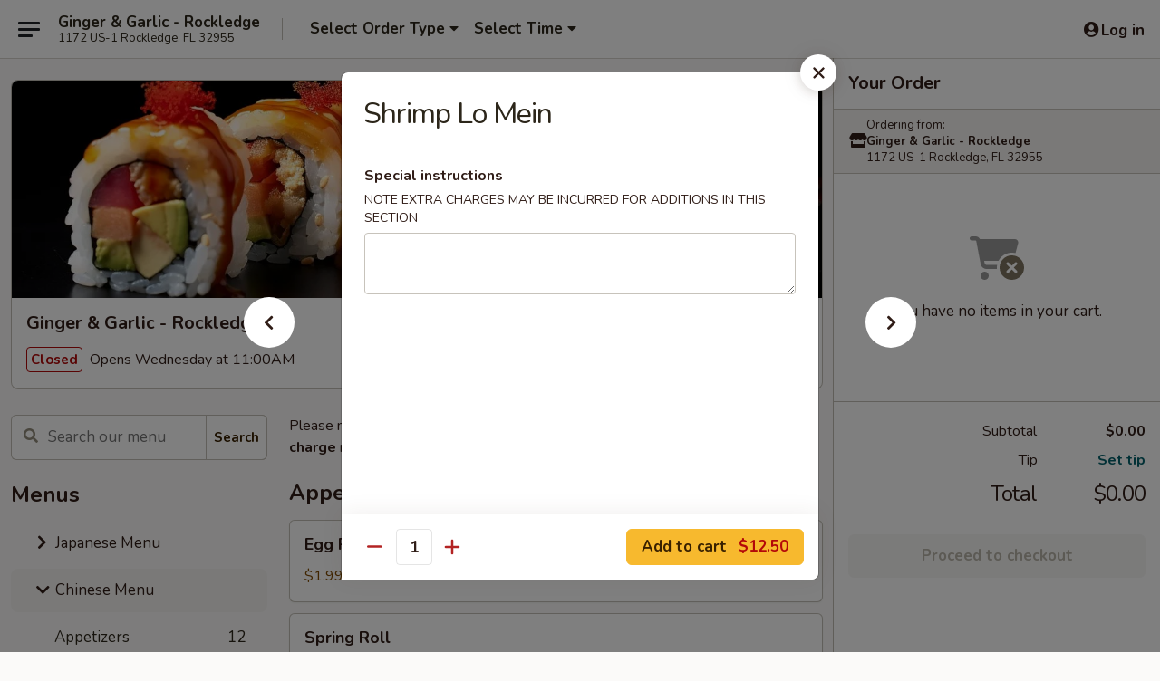

--- FILE ---
content_type: text/html; charset=UTF-8
request_url: https://www.gingergarlicfl.com/order/chinese-menu/lo-mein/shrimp-lo-mein
body_size: 35678
content:
<!DOCTYPE html>

<html class="no-js css-scroll" lang="en">
	<head>
		<meta charset="utf-8" />
		<meta http-equiv="X-UA-Compatible" content="IE=edge,chrome=1" />

				<title>Ginger & Garlic - Rockledge | Shrimp Lo Mein | Lo Mein | Chinese Menu</title>
		<meta name="description" content="Order online for takeout: Shrimp Lo Mein from Ginger &amp; Garlic - Rockledge. Serving the best Chinese &amp; Sushi in Rockledge, FL." />		<meta name="keywords" content="ginger &amp; garlic, ginger &amp; garlic rockledge, ginger &amp; garlic menu, rockledge chinese delivery, rockledge chinese food, rockledge chinese restaurants, chinese delivery, best chinese food in rockledge, chinese restaurants in rockledge, chinese restaurants near me, chinese food near me, rockledge chinese takeout, rockledge japanese food, rockledge japanese restaurants, japanese delivery, best japanese food in rockledge, japanese restaurants in rockledge, japanese restaurants near me, japanese food near me, rockledge asian food, rockledge asian restaurants, asian delivery, best asian food in rockledge, asian restaurants in rockledge, asian restaurants near me, asian food near me, rockledge sushi delivery, rockledge sushi, rockledge sushi restaurants, sushi delivery, best sushi in rockledge, sushi restaurants in rockledge, sushi restaurants near me, sushi near me, rockledge sushi takeout" />		<meta name="viewport" content="width=device-width, initial-scale=1.0">

		<meta property="og:type" content="website">
		<meta property="og:title" content="Ginger & Garlic - Rockledge | Shrimp Lo Mein | Lo Mein | Chinese Menu">
		<meta property="og:description" content="Order online for takeout: Shrimp Lo Mein from Ginger &amp; Garlic - Rockledge. Serving the best Chinese &amp; Sushi in Rockledge, FL.">

		<meta name="twitter:card" content="summary_large_image">
		<meta name="twitter:title" content="Ginger & Garlic - Rockledge | Shrimp Lo Mein | Lo Mein | Chinese Menu">
		<meta name="twitter:description" content="Order online for takeout: Shrimp Lo Mein from Ginger &amp; Garlic - Rockledge. Serving the best Chinese &amp; Sushi in Rockledge, FL.">
					<meta property="og:image" content="https://imagedelivery.net/9lr8zq_Jvl7h6OFWqEi9IA/b9bb5f8c-485d-4229-a0b1-78251b762500/public" />
			<meta name="twitter:image" content="https://imagedelivery.net/9lr8zq_Jvl7h6OFWqEi9IA/b9bb5f8c-485d-4229-a0b1-78251b762500/public" />
		
		<meta name="apple-mobile-web-app-status-bar-style" content="black">
		<meta name="mobile-web-app-capable" content="yes">
					<link rel="canonical" href="https://www.gingergarlicfl.com/order/chinese-menu/lo-mein/shrimp-lo-mein"/>
						<link rel="shortcut icon" href="https://imagedelivery.net/9lr8zq_Jvl7h6OFWqEi9IA/029f9f4b-bc82-4aad-e4d8-51dfecc98400/public" type="image/png" />
			
		<link type="text/css" rel="stylesheet" href="/min/g=css4.0&amp;1768421684" />
		<link rel="stylesheet" href="//ajax.googleapis.com/ajax/libs/jqueryui/1.10.1/themes/base/minified/jquery-ui.min.css" />
		<link href='//fonts.googleapis.com/css?family=Open+Sans:400italic,400,700' rel='stylesheet' type='text/css' />
		<script src="https://kit.fontawesome.com/a4edb6363d.js" crossorigin="anonymous"></script>

		<style>
								.home_hero, .menu_hero{ background-image: url(https://imagedelivery.net/9lr8zq_Jvl7h6OFWqEi9IA/f366670b-2471-4584-07a6-337aef535200/public); }
					@media
					(-webkit-min-device-pixel-ratio: 1.25),
					(min-resolution: 120dpi){
						/* Retina header*/
						.home_hero, .menu_hero{ background-image: url(https://imagedelivery.net/9lr8zq_Jvl7h6OFWqEi9IA/5ee3ab45-fdb6-4f72-c247-0d8f8d38b700/public); }
					}
															/*body{  } */

					
		</style>

		<style type="text/css">div.menuItem_2036565, li.menuItem_2036565, div.menuItem_2036567, li.menuItem_2036567, div.menuItem_2036569, li.menuItem_2036569, div.menuItem_2036571, li.menuItem_2036571, div.menuItem_2036578, li.menuItem_2036578, div.menuItem_2036360, li.menuItem_2036360, div.menuItem_2036361, li.menuItem_2036361, div.menuItem_2036362, li.menuItem_2036362, div.menuItem_2036363, li.menuItem_2036363, div.menuItem_2036364, li.menuItem_2036364, div.menuItem_2036370, li.menuItem_2036370, div.menuItem_2036366, li.menuItem_2036366, div.menuItem_2036367, li.menuItem_2036367, div.menuItem_2036368, li.menuItem_2036368, div.menuItem_2036369, li.menuItem_2036369, div.menuItem_2036371, li.menuItem_2036371, div.menuItem_2036373, li.menuItem_2036373, div.menuItem_2036374, li.menuItem_2036374, div.menuItem_2036375, li.menuItem_2036375, div.menuItem_2036376, li.menuItem_2036376, div.menuItem_2036377, li.menuItem_2036377, div.menuItem_2036378, li.menuItem_2036378, div.menuItem_2036379, li.menuItem_2036379, div.menuItem_2036380, li.menuItem_2036380, div.menuItem_2036381, li.menuItem_2036381, div.menuItem_2036382, li.menuItem_2036382, div.menuItem_2036383, li.menuItem_2036383, div.menuItem_2036384, li.menuItem_2036384, div.menuItem_2036385, li.menuItem_2036385, div.menuItem_2036386, li.menuItem_2036386, div.menuItem_2036387, li.menuItem_2036387, div.menuItem_2036388, li.menuItem_2036388, div.menuItem_2036389, li.menuItem_2036389, div.menuItem_2036390, li.menuItem_2036390, div.menuItem_2036391, li.menuItem_2036391, div.menuItem_2036392, li.menuItem_2036392, div.menuItem_2036394, li.menuItem_2036394, div.menuItem_2036396, li.menuItem_2036396, div.menuItem_2036397, li.menuItem_2036397, div.menuItem_2036399, li.menuItem_2036399, div.menuItem_2036400, li.menuItem_2036400, div.menuItem_2036435, li.menuItem_2036435, div.menuItem_2036436, li.menuItem_2036436, div.menuItem_2036438, li.menuItem_2036438, div.menuItem_2036440, li.menuItem_2036440, div.menuItem_2036442, li.menuItem_2036442, div.menuItem_2036444, li.menuItem_2036444 {display:none !important;}</style><script type="text/javascript">window.UNAVAILABLE_MENU_IDS = [2036565,2036567,2036569,2036571,2036578,2036360,2036361,2036362,2036363,2036364,2036370,2036366,2036367,2036368,2036369,2036371,2036373,2036374,2036375,2036376,2036377,2036378,2036379,2036380,2036381,2036382,2036383,2036384,2036385,2036386,2036387,2036388,2036389,2036390,2036391,2036392,2036394,2036396,2036397,2036399,2036400,2036435,2036436,2036438,2036440,2036442,2036444]</script>
		<script type="text/javascript">
			var UrlTag = "gingergarlic";
			var template = 'defaultv4';
			var formname = 'ordering3';
			var menulink = 'https://www.gingergarlicfl.com/order/chinese-menu';
			var checkoutlink = 'https://www.gingergarlicfl.com/checkout';
		</script>
		<script>
			/* http://writing.colin-gourlay.com/safely-using-ready-before-including-jquery/ */
			(function(w,d,u){w.readyQ=[];w.bindReadyQ=[];function p(x,y){if(x=="ready"){w.bindReadyQ.push(y);}else{w.readyQ.push(x);}};var a={ready:p,bind:p};w.$=w.jQuery=function(f){if(f===d||f===u){return a}else{p(f)}}})(window,document)
		</script>

		<script type="application/ld+json">{
    "@context": "http://schema.org",
    "@type": "Menu",
    "url": "https://www.gingergarlicfl.com/order/chinese-menu",
    "mainEntityOfPage": "https://www.gingergarlicfl.com/order/chinese-menu",
    "inLanguage": "English",
    "name": "Chinese Menu",
    "description": "Please note: requests for additional items or special preparation may incur an <b>extra charge</b> not calculated on your online order.",
    "hasMenuSection": [
        {
            "@type": "MenuSection",
            "url": "https://www.gingergarlicfl.com/order/chinese-menu/lo-mein",
            "name": "Lo Mein",
            "hasMenuItem": [
                {
                    "@type": "MenuItem",
                    "name": "Shrimp Lo Mein",
                    "url": "https://www.gingergarlicfl.com/order/chinese-menu/lo-mein/shrimp-lo-mein"
                }
            ]
        }
    ]
}</script>
<!-- Google Tag Manager -->
<script>
	window.dataLayer = window.dataLayer || [];
	let data = {
		account: 'gingergarlic',
		context: 'direct',
		templateVersion: 4,
		rid: 66	}
		dataLayer.push(data);
	(function(w,d,s,l,i){w[l]=w[l]||[];w[l].push({'gtm.start':
		new Date().getTime(),event:'gtm.js'});var f=d.getElementsByTagName(s)[0],
		j=d.createElement(s),dl=l!='dataLayer'?'&l='+l:'';j.async=true;j.src=
		'https://www.googletagmanager.com/gtm.js?id='+i+dl;f.parentNode.insertBefore(j,f);
		})(window,document,'script','dataLayer','GTM-K9P93M');

	function gtag() { dataLayer.push(arguments); }
</script>

			<script async src="https://www.googletagmanager.com/gtag/js?id=G-F2PG161LQD"></script>
	
	<script>
		
		gtag('js', new Date());

		
					gtag('config', "G-F2PG161LQD");
			</script>
		<link href="https://fonts.googleapis.com/css?family=Open+Sans:400,600,700|Nunito:400,700" rel="stylesheet" />
	</head>

	<body
		data-event-on:customer_registered="window.location.reload()"
		data-event-on:customer_logged_in="window.location.reload()"
		data-event-on:customer_logged_out="window.location.reload()"
	>
		<a class="skip-to-content-link" href="#main">Skip to content</a>
				<!-- Google Tag Manager (noscript) -->
		<noscript><iframe src="https://www.googletagmanager.com/ns.html?id=GTM-K9P93M" height="0" width="0" style="display:none;visibility:hidden"></iframe></noscript>
		<!-- End Google Tag Manager (noscript) -->
						<!-- wrapper starts -->
		<div class="wrapper">
			<div style="grid-area: header-announcements">
				<div id="upgradeBrowserBanner" class="alert alert-warning mb-0 rounded-0 py-4" style="display:none;">
	<div class="alert-icon"><i class="fas fa-warning" aria-hidden="true"></i></div>
	<div>
		<strong>We're sorry, but the Web browser you are using is not supported.</strong> <br/> Please upgrade your browser or try a different one to use this Website. Supported browsers include:<br/>
		<ul class="list-unstyled">
			<li class="mt-2"><a href="https://www.google.com/chrome" target="_blank" rel="noopener noreferrer" class="simple-link"><i class="fab fa-chrome"></i> Chrome</a></li>
			<li class="mt-2"><a href="https://www.mozilla.com/firefox/upgrade.html" target="_blank" rel="noopener noreferrer" class="simple-link"><i class="fab fa-firefox"></i> Firefox</a></li>
			<li class="mt-2"><a href="https://www.microsoft.com/en-us/windows/microsoft-edge" target="_blank" rel="noopener noreferrer" class="simple-link"><i class="fab fa-edge"></i> Edge</a></li>
			<li class="mt-2"><a href="http://www.apple.com/safari/" target="_blank" rel="noopener noreferrer" class="simple-link"><i class="fab fa-safari"></i> Safari</a></li>
		</ul>
	</div>
</div>
<script>
	var ua = navigator.userAgent;
	var match = ua.match(/Firefox\/([0-9]+)\./);
	var firefoxVersion = match ? parseInt(match[1]) : 1000;
	var match = ua.match(/Chrome\/([0-9]+)\./);
	var chromeVersion = match ? parseInt(match[1]) : 1000;
	var isIE = ua.indexOf('MSIE') > -1 || ua.indexOf('Trident') > -1;
	var upgradeBrowserBanner = document.getElementById('upgradeBrowserBanner');
	var isMatchesSupported = typeof(upgradeBrowserBanner.matches)!="undefined";
	var isEntriesSupported = typeof(Object.entries)!="undefined";
	//Safari version is verified with isEntriesSupported
	if (isIE || !isMatchesSupported || !isEntriesSupported || firefoxVersion <= 46 || chromeVersion <= 53) {
		upgradeBrowserBanner.style.display = 'flex';
	}
</script>				
				<!-- get closed sign if applicable. -->
				
				
							</div>

						<div class="headerAndWtype" style="grid-area: header">
				<!-- Header Starts -->
				<header class="header">
										<div class="d-flex flex-column align-items-start flex-md-row align-items-md-center">
												<div class="logo_name_alt flex-shrink-0 d-flex align-items-center align-self-stretch pe-6 pe-md-0">
							
	<button
		type="button"
		class="eds_button btn btn-outline eds_button--shape-default eds_menu_button"
		data-bs-toggle="offcanvas" data-bs-target="#side-menu" aria-controls="side-menu" aria-label="Main menu"	><span aria-hidden="true"></span> <span aria-hidden="true"></span> <span aria-hidden="true"></span></button>

	
							<div class="d-flex flex-column align-items-center mx-auto align-items-md-start mx-md-0">
								<a
									class="eds-display-text-title-xs text-truncate title-container"
									href="https://www.gingergarlicfl.com"
								>
									Ginger & Garlic - Rockledge								</a>

																	<span class="eds-copy-text-s-regular text-center text-md-start address-container" title="1172 US-1 Rockledge, FL 32955">
										1172 US-1 Rockledge, FL 32955									</span>
															</div>
						</div>

																			<div class="eds-display-text-title-s d-none d-md-block border-start mx-4" style="width: 0">&nbsp;</div>

							<div class="header_order_options d-flex align-items-center  w-100 p-2p5 p-md-0">
																<div class="what">
									<button
	type="button"
	class="border-0 bg-transparent text-start"
	data-bs-toggle="modal"
	data-bs-target="#modal-order-options"
	aria-expanded="false"
	style="min-height: 44px"
>
	<div class="d-flex align-items-baseline gap-2">
		<div class="otype-name-label eds-copy-text-l-bold text-truncate" style="flex: 1" data-order-type-label>
			Select Order Type		</div>

		<i class="fa fa-fw fa-caret-down"></i>
	</div>

	<div
		class="otype-picker-label otype-address-label eds-interface-text-m-regular text-truncate hidden"
	>
			</div>
</button>

<script>
	$(function() {
		var $autoCompleteInputs = $('[data-autocomplete-address]');
		if ($autoCompleteInputs && $autoCompleteInputs.length) {
			$autoCompleteInputs.each(function() {
				let $input = $(this);
				let $deliveryAddressContainer = $input.parents('.deliveryAddressContainer').first();
				$input.autocomplete({
					source   : addressAC,
					minLength: 3,
					delay    : 300,
					select   : function(event, ui) {
						$.getJSON('/' + UrlTag + '/?form=addresslookup', {
							id: ui.item.id,
						}, function(data) {
							let location = data
							if (location.address.street.endsWith('Trl')) {
								location.address.street = location.address.street.replace('Trl', 'Trail')
							}
							let autoCompleteSuccess = $input.data('autocomplete-success');
							if (autoCompleteSuccess) {
								let autoCompleteSuccessFunction = window[autoCompleteSuccess];
								if (typeof autoCompleteSuccessFunction == "function") {
									autoCompleteSuccessFunction(location);
								}
							}

							let address = location.address

							$('#add-address-city, [data-autocompleted-city]').val(address.city)
							$('#add-address-state, [data-autocompleted-state]').val(address.stateCode)
							$('#add-address-zip, [data-autocompleted-zip]').val(address.postalCode)
							$('#add-address-latitude, [data-autocompleted-latitude]').val(location.position.lat)
							$('#add-address-longitude, [data-autocompleted-longitude]').val(location.position.lng)
							let streetAddress = (address.houseNumber || '') + ' ' + (address.street || '');
							$('#street-address-1, [data-autocompleted-street-address]').val(streetAddress)
							validateAddress($deliveryAddressContainer);
						})
					},
				})
				$input.attr('autocomplete', 'street-address')
			});
		}

		// autocomplete using Address autocomplete
		// jquery autocomplete needs 2 fields: title and value
		// id holds the LocationId which can be used at a later stage to get the coordinate of the selected choice
		function addressAC(query, callback) {
			//we don't actually want to search until they've entered the street number and at least one character
			words = query.term.trim().split(' ')
			if (words.length < 2) {
				return false
			}

			$.getJSON('/' + UrlTag + '/?form=addresssuggest', { q: query.term }, function(data) {
				var addresses = data.items
				addresses = addresses.map(addr => {
					if ((addr.address.label || '').endsWith('Trl')) {
						addr.address.label = addr.address.label.replace('Trl', 'Trail')
					}
					let streetAddress = (addr.address.label || '')
					return {
						label: streetAddress,
						value: streetAddress,
						id   : addr.id,
					}
				})

				return callback(addresses)
			})
		}

				$('[data-address-from-current-loc]').on('click', function(e) {
			let $streetAddressContainer = $(this).parents('.street-address-container').first();
			let $deliveryAddressContainer = $(this).parents('.deliveryAddressContainer').first();
			e.preventDefault();
			if(navigator.geolocation) {
				navigator.geolocation.getCurrentPosition(position => {
					$.getJSON('/' + UrlTag + '/?form=addresssuggest', {
						at: position.coords.latitude + "," + position.coords.longitude
					}, function(data) {
						let location = data.items[0];
						let address = location.address
						$streetAddressContainer.find('.input-street-address').val((address.houseNumber ? address.houseNumber : '') + ' ' + (address.street ? address.street : ''));
						$('#add-address-city').val(address.city ? address.city : '');
						$('#add-address-state').val(address.state ? address.state : '');
						$('#add-address-zip').val(address.postalCode ? address.postalCode : '');
						$('#add-address-latitude').val(location.position.lat ? location.position.lat : '');
						$('#add-address-longitude').val(location.position.lng ? location.position.lng : '');
						validateAddress($deliveryAddressContainer, 0);
					});
				});
			} else {
				alert("Geolocation is not supported by this browser!");
			}
		});
	});

	function autoCompleteSuccess(location)
	{
		if (location && location.address) {
			let address = location.address

			let streetAddress = (address.houseNumber || '') + ' ' + (address.street || '');
			$.ajax({
				url: '/' + UrlTag + '/?form=saveformfields',
				data: {
					'param_full~address_s_n_255': streetAddress + ', ' + address.city + ', ' + address.state,
					'param_street~address_s_n_255': streetAddress,
					'param_city_s_n_90': address.city,
					'param_state_s_n_2': address.state,
					'param_zip~code_z_n_10': address.postalCode,
				}
			});
		}
	}
</script>
								</div>

																									<div class="when showcheck_parent">
																				<div class="ordertimetypes ">
	<button
		type="button"
		class="border-0 bg-transparent text-start loadable-content"
		data-bs-toggle="modal"
		data-bs-target="#modal-order-time"
		aria-expanded="false"
		style="min-height: 44px"
		data-change-label-to-later-date
	>
		<div class="d-flex align-items-baseline gap-2">
			<div class="eds-copy-text-l-bold text-truncate flex-fill" data-otype-time-day>
								Select Time			</div>

			<i class="fa fa-fw fa-caret-down"></i>
		</div>

		<div
			class="otype-picker-label otype-picker-time eds-interface-text-m-regular text-truncate hidden"
			data-otype-time
		>
			Later		</div>
	</button>
</div>
									</div>
															</div>
						
												<div class="position-absolute top-0 end-0 pe-2 py-2p5">
							
	<div id="login-status" >
					
	<button
		type="button"
		class="eds_button btn btn-outline eds_button--shape-default px-2 text-nowrap"
		aria-label="Log in" style="color: currentColor" data-bs-toggle="modal" data-bs-target="#login-modal"	><i
		class="eds_icon fa fa-lg fa-fw fa-user-circle d-block d-lg-none"
		style="font-family: &quot;Font Awesome 5 Pro&quot;; "	></i>

	 <div class="d-none d-lg-flex align-items-baseline gap-2">
	<i
		class="eds_icon fa fa-fw fa-user-circle"
		style="font-family: &quot;Font Awesome 5 Pro&quot;; "	></i>

	<div class="profile-container text-truncate">Log in</div></div></button>

				</div>

							</div>
					</div>

															
	<aside		data-eds-id="696eee7e6c96f"
		class="eds_side_menu offcanvas offcanvas-start text-dark "
		tabindex="-1"
				id="side-menu" data-event-on:menu_selected="this.dispatchEvent(new CustomEvent('eds.hide'))" data-event-on:category_selected="this.dispatchEvent(new CustomEvent('eds.hide'))"	>
		
		<div class="eds_side_menu-body offcanvas-body d-flex flex-column p-0 css-scroll">
										<div
					class="eds_side_menu-close position-absolute top-0 end-0 pt-3 pe-3 "
					style="z-index: 1"
				>
					
	<button
		type="button"
		class="eds_button btn btn-outline-secondary eds_button--shape-circle"
		data-bs-dismiss="offcanvas" data-bs-target="[data-eds-id=&quot;696eee7e6c96f&quot;]" aria-label="Close"	><i
		class="eds_icon fa fa-fw fa-close"
		style="font-family: &quot;Font Awesome 5 Pro&quot;; "	></i></button>

					</div>
			
			<div class="restaurant-info border-bottom border-light p-3">
							<p class="eds-display-text-title-xs mb-0 me-2 pe-4">Ginger & Garlic - Rockledge</p>

			<div class="eds-copy-text-s-regular me-2 pe-4">
			1172 US-1 Rockledge, FL 32955		</div>
						</div>

																	
	<div class="border-bottom border-light p-3">
					<h2 class="eds-display-text-title-m m-0 pb-3">
				Menus			</h2>
		
		
			<details
				class="eds_list eds_list--border-none" open				data-menu-id="16054"
									data-event-on:document_ready="this.open = localStorage.getItem('menu-open-16054') !== 'false'"
										onclick="localStorage.setItem('menu-open-16054', !this.open)"
							>
									<summary
						class="eds_list-item eds-copy-text-l-regular list-unstyled rounded-3 mb-1 px-3 px-lg-4 py-2p5 "
						data-event-on:category_pinned="(category) => $(this).toggleClass('active', category.menuId === '16054')"
						tabindex="0"
					>
						
	<i
		class="eds_icon fas fa-fw fa-chevron-right"
		style="font-family: &quot;Font Awesome 5 Pro&quot;; "	></i>

	 Japanese Menu					</summary>
				
																		
									<a
						class="eds_list-item eds-copy-text-l-regular list-unstyled rounded-3 mb-1 px-3 px-lg-4 py-2p5 ps-5 ps-lg-5 d-flex "
						data-event-on:category_pinned="(category) => $(this).toggleClass('active', category.id === '207100')"
						href="https://www.gingergarlicfl.com/order/japanese-menu/cold-appetizer"
						onclick="if (!event.ctrlKey) {
							const currentMenuIsActive = false || $(this).closest('details').find('summary').hasClass('active');
							if (currentMenuIsActive) {
								app.event.emit('category_selected', { id: '207100' });
							} else {
								app.event.emit('menu_selected', { menu_id: '16054', menu_description: &quot;Please note: requests for additional items or special preparation may incur an &lt;b&gt;extra charge&lt;\/b&gt; not calculated on your online order.&quot;, category_id: '207100' });
							}
															return false;
													}"
					>
						Cold Appetizer													<span class="ms-auto">6</span>
											</a>
									<a
						class="eds_list-item eds-copy-text-l-regular list-unstyled rounded-3 mb-1 px-3 px-lg-4 py-2p5 ps-5 ps-lg-5 d-flex "
						data-event-on:category_pinned="(category) => $(this).toggleClass('active', category.id === '207101')"
						href="https://www.gingergarlicfl.com/order/japanese-menu/hot-appetizers"
						onclick="if (!event.ctrlKey) {
							const currentMenuIsActive = false || $(this).closest('details').find('summary').hasClass('active');
							if (currentMenuIsActive) {
								app.event.emit('category_selected', { id: '207101' });
							} else {
								app.event.emit('menu_selected', { menu_id: '16054', menu_description: &quot;Please note: requests for additional items or special preparation may incur an &lt;b&gt;extra charge&lt;\/b&gt; not calculated on your online order.&quot;, category_id: '207101' });
							}
															return false;
													}"
					>
						Hot Appetizers													<span class="ms-auto">3</span>
											</a>
									<a
						class="eds_list-item eds-copy-text-l-regular list-unstyled rounded-3 mb-1 px-3 px-lg-4 py-2p5 ps-5 ps-lg-5 d-flex "
						data-event-on:category_pinned="(category) => $(this).toggleClass('active', category.id === '207102')"
						href="https://www.gingergarlicfl.com/order/japanese-menu/salads"
						onclick="if (!event.ctrlKey) {
							const currentMenuIsActive = false || $(this).closest('details').find('summary').hasClass('active');
							if (currentMenuIsActive) {
								app.event.emit('category_selected', { id: '207102' });
							} else {
								app.event.emit('menu_selected', { menu_id: '16054', menu_description: &quot;Please note: requests for additional items or special preparation may incur an &lt;b&gt;extra charge&lt;\/b&gt; not calculated on your online order.&quot;, category_id: '207102' });
							}
															return false;
													}"
					>
						Salads													<span class="ms-auto">9</span>
											</a>
									<a
						class="eds_list-item eds-copy-text-l-regular list-unstyled rounded-3 mb-1 px-3 px-lg-4 py-2p5 ps-5 ps-lg-5 d-flex "
						data-event-on:category_pinned="(category) => $(this).toggleClass('active', category.id === '207103')"
						href="https://www.gingergarlicfl.com/order/japanese-menu/a-la-carte-sushi-sashimi"
						onclick="if (!event.ctrlKey) {
							const currentMenuIsActive = false || $(this).closest('details').find('summary').hasClass('active');
							if (currentMenuIsActive) {
								app.event.emit('category_selected', { id: '207103' });
							} else {
								app.event.emit('menu_selected', { menu_id: '16054', menu_description: &quot;Please note: requests for additional items or special preparation may incur an &lt;b&gt;extra charge&lt;\/b&gt; not calculated on your online order.&quot;, category_id: '207103' });
							}
															return false;
													}"
					>
						A La Carte Sushi & Sashimi													<span class="ms-auto">11</span>
											</a>
									<a
						class="eds_list-item eds-copy-text-l-regular list-unstyled rounded-3 mb-1 px-3 px-lg-4 py-2p5 ps-5 ps-lg-5 d-flex "
						data-event-on:category_pinned="(category) => $(this).toggleClass('active', category.id === '207104')"
						href="https://www.gingergarlicfl.com/order/japanese-menu/maki-rolls"
						onclick="if (!event.ctrlKey) {
							const currentMenuIsActive = false || $(this).closest('details').find('summary').hasClass('active');
							if (currentMenuIsActive) {
								app.event.emit('category_selected', { id: '207104' });
							} else {
								app.event.emit('menu_selected', { menu_id: '16054', menu_description: &quot;Please note: requests for additional items or special preparation may incur an &lt;b&gt;extra charge&lt;\/b&gt; not calculated on your online order.&quot;, category_id: '207104' });
							}
															return false;
													}"
					>
						Maki Rolls													<span class="ms-auto">21</span>
											</a>
									<a
						class="eds_list-item eds-copy-text-l-regular list-unstyled rounded-3 mb-1 px-3 px-lg-4 py-2p5 ps-5 ps-lg-5 d-flex "
						data-event-on:category_pinned="(category) => $(this).toggleClass('active', category.id === '207105')"
						href="https://www.gingergarlicfl.com/order/japanese-menu/sushi-entrees"
						onclick="if (!event.ctrlKey) {
							const currentMenuIsActive = false || $(this).closest('details').find('summary').hasClass('active');
							if (currentMenuIsActive) {
								app.event.emit('category_selected', { id: '207105' });
							} else {
								app.event.emit('menu_selected', { menu_id: '16054', menu_description: &quot;Please note: requests for additional items or special preparation may incur an &lt;b&gt;extra charge&lt;\/b&gt; not calculated on your online order.&quot;, category_id: '207105' });
							}
															return false;
													}"
					>
						Sushi Entrees													<span class="ms-auto">6</span>
											</a>
									<a
						class="eds_list-item eds-copy-text-l-regular list-unstyled rounded-3 mb-1 px-3 px-lg-4 py-2p5 ps-5 ps-lg-5 d-flex "
						data-event-on:category_pinned="(category) => $(this).toggleClass('active', category.id === '207106')"
						href="https://www.gingergarlicfl.com/order/japanese-menu/special-roll"
						onclick="if (!event.ctrlKey) {
							const currentMenuIsActive = false || $(this).closest('details').find('summary').hasClass('active');
							if (currentMenuIsActive) {
								app.event.emit('category_selected', { id: '207106' });
							} else {
								app.event.emit('menu_selected', { menu_id: '16054', menu_description: &quot;Please note: requests for additional items or special preparation may incur an &lt;b&gt;extra charge&lt;\/b&gt; not calculated on your online order.&quot;, category_id: '207106' });
							}
															return false;
													}"
					>
						Special Roll													<span class="ms-auto">20</span>
											</a>
									<a
						class="eds_list-item eds-copy-text-l-regular list-unstyled rounded-3 mb-1 px-3 px-lg-4 py-2p5 ps-5 ps-lg-5 d-flex "
						data-event-on:category_pinned="(category) => $(this).toggleClass('active', category.id === '207108')"
						href="https://www.gingergarlicfl.com/order/japanese-menu/beverages"
						onclick="if (!event.ctrlKey) {
							const currentMenuIsActive = false || $(this).closest('details').find('summary').hasClass('active');
							if (currentMenuIsActive) {
								app.event.emit('category_selected', { id: '207108' });
							} else {
								app.event.emit('menu_selected', { menu_id: '16054', menu_description: &quot;Please note: requests for additional items or special preparation may incur an &lt;b&gt;extra charge&lt;\/b&gt; not calculated on your online order.&quot;, category_id: '207108' });
							}
															return false;
													}"
					>
						Beverages													<span class="ms-auto">6</span>
											</a>
							</details>
		
			<details
				class="eds_list eds_list--border-none" open				data-menu-id="16053"
									data-event-on:document_ready="this.open = localStorage.getItem('menu-open-16053') !== 'false'"
										onclick="localStorage.setItem('menu-open-16053', !this.open)"
							>
									<summary
						class="eds_list-item eds-copy-text-l-regular list-unstyled rounded-3 mb-1 px-3 px-lg-4 py-2p5 active"
						data-event-on:category_pinned="(category) => $(this).toggleClass('active', category.menuId === '16053')"
						tabindex="0"
					>
						
	<i
		class="eds_icon fas fa-fw fa-chevron-right"
		style="font-family: &quot;Font Awesome 5 Pro&quot;; "	></i>

	 Chinese Menu					</summary>
				
																		
									<a
						class="eds_list-item eds-copy-text-l-regular list-unstyled rounded-3 mb-1 px-3 px-lg-4 py-2p5 ps-5 ps-lg-5 d-flex "
						data-event-on:category_pinned="(category) => $(this).toggleClass('active', category.id === '207081')"
						href="https://www.gingergarlicfl.com/order/chinese-menu/appetizers"
						onclick="if (!event.ctrlKey) {
							const currentMenuIsActive = false || $(this).closest('details').find('summary').hasClass('active');
							if (currentMenuIsActive) {
								app.event.emit('category_selected', { id: '207081' });
							} else {
								app.event.emit('menu_selected', { menu_id: '16053', menu_description: &quot;Please note: requests for additional items or special preparation may incur an &lt;b&gt;extra charge&lt;\/b&gt; not calculated on your online order.&quot;, category_id: '207081' });
							}
															return false;
													}"
					>
						Appetizers													<span class="ms-auto">12</span>
											</a>
									<a
						class="eds_list-item eds-copy-text-l-regular list-unstyled rounded-3 mb-1 px-3 px-lg-4 py-2p5 ps-5 ps-lg-5 d-flex "
						data-event-on:category_pinned="(category) => $(this).toggleClass('active', category.id === '207082')"
						href="https://www.gingergarlicfl.com/order/chinese-menu/soups"
						onclick="if (!event.ctrlKey) {
							const currentMenuIsActive = false || $(this).closest('details').find('summary').hasClass('active');
							if (currentMenuIsActive) {
								app.event.emit('category_selected', { id: '207082' });
							} else {
								app.event.emit('menu_selected', { menu_id: '16053', menu_description: &quot;Please note: requests for additional items or special preparation may incur an &lt;b&gt;extra charge&lt;\/b&gt; not calculated on your online order.&quot;, category_id: '207082' });
							}
															return false;
													}"
					>
						Soups													<span class="ms-auto">9</span>
											</a>
									<a
						class="eds_list-item eds-copy-text-l-regular list-unstyled rounded-3 mb-1 px-3 px-lg-4 py-2p5 ps-5 ps-lg-5 d-flex "
						data-event-on:category_pinned="(category) => $(this).toggleClass('active', category.id === '207087')"
						href="https://www.gingergarlicfl.com/order/chinese-menu/chow-mein"
						onclick="if (!event.ctrlKey) {
							const currentMenuIsActive = false || $(this).closest('details').find('summary').hasClass('active');
							if (currentMenuIsActive) {
								app.event.emit('category_selected', { id: '207087' });
							} else {
								app.event.emit('menu_selected', { menu_id: '16053', menu_description: &quot;Please note: requests for additional items or special preparation may incur an &lt;b&gt;extra charge&lt;\/b&gt; not calculated on your online order.&quot;, category_id: '207087' });
							}
															return false;
													}"
					>
						Chow Mein													<span class="ms-auto">6</span>
											</a>
									<a
						class="eds_list-item eds-copy-text-l-regular list-unstyled rounded-3 mb-1 px-3 px-lg-4 py-2p5 ps-5 ps-lg-5 d-flex "
						data-event-on:category_pinned="(category) => $(this).toggleClass('active', category.id === '207088')"
						href="https://www.gingergarlicfl.com/order/chinese-menu/chop-suey"
						onclick="if (!event.ctrlKey) {
							const currentMenuIsActive = false || $(this).closest('details').find('summary').hasClass('active');
							if (currentMenuIsActive) {
								app.event.emit('category_selected', { id: '207088' });
							} else {
								app.event.emit('menu_selected', { menu_id: '16053', menu_description: &quot;Please note: requests for additional items or special preparation may incur an &lt;b&gt;extra charge&lt;\/b&gt; not calculated on your online order.&quot;, category_id: '207088' });
							}
															return false;
													}"
					>
						Chop Suey													<span class="ms-auto">6</span>
											</a>
									<a
						class="eds_list-item eds-copy-text-l-regular list-unstyled rounded-3 mb-1 px-3 px-lg-4 py-2p5 ps-5 ps-lg-5 d-flex "
						data-event-on:category_pinned="(category) => $(this).toggleClass('active', category.id === '207083')"
						href="https://www.gingergarlicfl.com/order/chinese-menu/fried-rice"
						onclick="if (!event.ctrlKey) {
							const currentMenuIsActive = false || $(this).closest('details').find('summary').hasClass('active');
							if (currentMenuIsActive) {
								app.event.emit('category_selected', { id: '207083' });
							} else {
								app.event.emit('menu_selected', { menu_id: '16053', menu_description: &quot;Please note: requests for additional items or special preparation may incur an &lt;b&gt;extra charge&lt;\/b&gt; not calculated on your online order.&quot;, category_id: '207083' });
							}
															return false;
													}"
					>
						Fried Rice													<span class="ms-auto">8</span>
											</a>
									<a
						class="eds_list-item eds-copy-text-l-regular list-unstyled rounded-3 mb-1 px-3 px-lg-4 py-2p5 ps-5 ps-lg-5 d-flex active"
						data-event-on:category_pinned="(category) => $(this).toggleClass('active', category.id === '207084')"
						href="https://www.gingergarlicfl.com/order/chinese-menu/lo-mein"
						onclick="if (!event.ctrlKey) {
							const currentMenuIsActive = false || $(this).closest('details').find('summary').hasClass('active');
							if (currentMenuIsActive) {
								app.event.emit('category_selected', { id: '207084' });
							} else {
								app.event.emit('menu_selected', { menu_id: '16053', menu_description: &quot;Please note: requests for additional items or special preparation may incur an &lt;b&gt;extra charge&lt;\/b&gt; not calculated on your online order.&quot;, category_id: '207084' });
							}
															return false;
													}"
					>
						Lo Mein													<span class="ms-auto">6</span>
											</a>
									<a
						class="eds_list-item eds-copy-text-l-regular list-unstyled rounded-3 mb-1 px-3 px-lg-4 py-2p5 ps-5 ps-lg-5 d-flex "
						data-event-on:category_pinned="(category) => $(this).toggleClass('active', category.id === '207085')"
						href="https://www.gingergarlicfl.com/order/chinese-menu/mei-fun"
						onclick="if (!event.ctrlKey) {
							const currentMenuIsActive = false || $(this).closest('details').find('summary').hasClass('active');
							if (currentMenuIsActive) {
								app.event.emit('category_selected', { id: '207085' });
							} else {
								app.event.emit('menu_selected', { menu_id: '16053', menu_description: &quot;Please note: requests for additional items or special preparation may incur an &lt;b&gt;extra charge&lt;\/b&gt; not calculated on your online order.&quot;, category_id: '207085' });
							}
															return false;
													}"
					>
						Mei Fun													<span class="ms-auto">7</span>
											</a>
									<a
						class="eds_list-item eds-copy-text-l-regular list-unstyled rounded-3 mb-1 px-3 px-lg-4 py-2p5 ps-5 ps-lg-5 d-flex "
						data-event-on:category_pinned="(category) => $(this).toggleClass('active', category.id === '207086')"
						href="https://www.gingergarlicfl.com/order/chinese-menu/pad-thai"
						onclick="if (!event.ctrlKey) {
							const currentMenuIsActive = false || $(this).closest('details').find('summary').hasClass('active');
							if (currentMenuIsActive) {
								app.event.emit('category_selected', { id: '207086' });
							} else {
								app.event.emit('menu_selected', { menu_id: '16053', menu_description: &quot;Please note: requests for additional items or special preparation may incur an &lt;b&gt;extra charge&lt;\/b&gt; not calculated on your online order.&quot;, category_id: '207086' });
							}
															return false;
													}"
					>
						Pad Thai													<span class="ms-auto">6</span>
											</a>
									<a
						class="eds_list-item eds-copy-text-l-regular list-unstyled rounded-3 mb-1 px-3 px-lg-4 py-2p5 ps-5 ps-lg-5 d-flex "
						data-event-on:category_pinned="(category) => $(this).toggleClass('active', category.id === '207092')"
						href="https://www.gingergarlicfl.com/order/chinese-menu/poultry"
						onclick="if (!event.ctrlKey) {
							const currentMenuIsActive = false || $(this).closest('details').find('summary').hasClass('active');
							if (currentMenuIsActive) {
								app.event.emit('category_selected', { id: '207092' });
							} else {
								app.event.emit('menu_selected', { menu_id: '16053', menu_description: &quot;Please note: requests for additional items or special preparation may incur an &lt;b&gt;extra charge&lt;\/b&gt; not calculated on your online order.&quot;, category_id: '207092' });
							}
															return false;
													}"
					>
						Poultry													<span class="ms-auto">12</span>
											</a>
									<a
						class="eds_list-item eds-copy-text-l-regular list-unstyled rounded-3 mb-1 px-3 px-lg-4 py-2p5 ps-5 ps-lg-5 d-flex "
						data-event-on:category_pinned="(category) => $(this).toggleClass('active', category.id === '207091')"
						href="https://www.gingergarlicfl.com/order/chinese-menu/roast-pork"
						onclick="if (!event.ctrlKey) {
							const currentMenuIsActive = false || $(this).closest('details').find('summary').hasClass('active');
							if (currentMenuIsActive) {
								app.event.emit('category_selected', { id: '207091' });
							} else {
								app.event.emit('menu_selected', { menu_id: '16053', menu_description: &quot;Please note: requests for additional items or special preparation may incur an &lt;b&gt;extra charge&lt;\/b&gt; not calculated on your online order.&quot;, category_id: '207091' });
							}
															return false;
													}"
					>
						Roast Pork													<span class="ms-auto">6</span>
											</a>
									<a
						class="eds_list-item eds-copy-text-l-regular list-unstyled rounded-3 mb-1 px-3 px-lg-4 py-2p5 ps-5 ps-lg-5 d-flex "
						data-event-on:category_pinned="(category) => $(this).toggleClass('active', category.id === '207093')"
						href="https://www.gingergarlicfl.com/order/chinese-menu/beef"
						onclick="if (!event.ctrlKey) {
							const currentMenuIsActive = false || $(this).closest('details').find('summary').hasClass('active');
							if (currentMenuIsActive) {
								app.event.emit('category_selected', { id: '207093' });
							} else {
								app.event.emit('menu_selected', { menu_id: '16053', menu_description: &quot;Please note: requests for additional items or special preparation may incur an &lt;b&gt;extra charge&lt;\/b&gt; not calculated on your online order.&quot;, category_id: '207093' });
							}
															return false;
													}"
					>
						Beef													<span class="ms-auto">9</span>
											</a>
									<a
						class="eds_list-item eds-copy-text-l-regular list-unstyled rounded-3 mb-1 px-3 px-lg-4 py-2p5 ps-5 ps-lg-5 d-flex "
						data-event-on:category_pinned="(category) => $(this).toggleClass('active', category.id === '207094')"
						href="https://www.gingergarlicfl.com/order/chinese-menu/seafood"
						onclick="if (!event.ctrlKey) {
							const currentMenuIsActive = false || $(this).closest('details').find('summary').hasClass('active');
							if (currentMenuIsActive) {
								app.event.emit('category_selected', { id: '207094' });
							} else {
								app.event.emit('menu_selected', { menu_id: '16053', menu_description: &quot;Please note: requests for additional items or special preparation may incur an &lt;b&gt;extra charge&lt;\/b&gt; not calculated on your online order.&quot;, category_id: '207094' });
							}
															return false;
													}"
					>
						Seafood													<span class="ms-auto">15</span>
											</a>
									<a
						class="eds_list-item eds-copy-text-l-regular list-unstyled rounded-3 mb-1 px-3 px-lg-4 py-2p5 ps-5 ps-lg-5 d-flex "
						data-event-on:category_pinned="(category) => $(this).toggleClass('active', category.id === '207095')"
						href="https://www.gingergarlicfl.com/order/chinese-menu/basil"
						onclick="if (!event.ctrlKey) {
							const currentMenuIsActive = false || $(this).closest('details').find('summary').hasClass('active');
							if (currentMenuIsActive) {
								app.event.emit('category_selected', { id: '207095' });
							} else {
								app.event.emit('menu_selected', { menu_id: '16053', menu_description: &quot;Please note: requests for additional items or special preparation may incur an &lt;b&gt;extra charge&lt;\/b&gt; not calculated on your online order.&quot;, category_id: '207095' });
							}
															return false;
													}"
					>
						Basil													<span class="ms-auto">5</span>
											</a>
									<a
						class="eds_list-item eds-copy-text-l-regular list-unstyled rounded-3 mb-1 px-3 px-lg-4 py-2p5 ps-5 ps-lg-5 d-flex "
						data-event-on:category_pinned="(category) => $(this).toggleClass('active', category.id === '207096')"
						href="https://www.gingergarlicfl.com/order/chinese-menu/vegetables"
						onclick="if (!event.ctrlKey) {
							const currentMenuIsActive = false || $(this).closest('details').find('summary').hasClass('active');
							if (currentMenuIsActive) {
								app.event.emit('category_selected', { id: '207096' });
							} else {
								app.event.emit('menu_selected', { menu_id: '16053', menu_description: &quot;Please note: requests for additional items or special preparation may incur an &lt;b&gt;extra charge&lt;\/b&gt; not calculated on your online order.&quot;, category_id: '207096' });
							}
															return false;
													}"
					>
						Vegetables													<span class="ms-auto">7</span>
											</a>
									<a
						class="eds_list-item eds-copy-text-l-regular list-unstyled rounded-3 mb-1 px-3 px-lg-4 py-2p5 ps-5 ps-lg-5 d-flex "
						data-event-on:category_pinned="(category) => $(this).toggleClass('active', category.id === '207097')"
						href="https://www.gingergarlicfl.com/order/chinese-menu/chefs-specials"
						onclick="if (!event.ctrlKey) {
							const currentMenuIsActive = false || $(this).closest('details').find('summary').hasClass('active');
							if (currentMenuIsActive) {
								app.event.emit('category_selected', { id: '207097' });
							} else {
								app.event.emit('menu_selected', { menu_id: '16053', menu_description: &quot;Please note: requests for additional items or special preparation may incur an &lt;b&gt;extra charge&lt;\/b&gt; not calculated on your online order.&quot;, category_id: '207097' });
							}
															return false;
													}"
					>
						Chef’s Specials													<span class="ms-auto">17</span>
											</a>
									<a
						class="eds_list-item eds-copy-text-l-regular list-unstyled rounded-3 mb-1 px-3 px-lg-4 py-2p5 ps-5 ps-lg-5 d-flex "
						data-event-on:category_pinned="(category) => $(this).toggleClass('active', category.id === '207098')"
						href="https://www.gingergarlicfl.com/order/chinese-menu/dinner-combinations"
						onclick="if (!event.ctrlKey) {
							const currentMenuIsActive = false || $(this).closest('details').find('summary').hasClass('active');
							if (currentMenuIsActive) {
								app.event.emit('category_selected', { id: '207098' });
							} else {
								app.event.emit('menu_selected', { menu_id: '16053', menu_description: &quot;Please note: requests for additional items or special preparation may incur an &lt;b&gt;extra charge&lt;\/b&gt; not calculated on your online order.&quot;, category_id: '207098' });
							}
															return false;
													}"
					>
						Dinner Combinations													<span class="ms-auto">42</span>
											</a>
									<a
						class="eds_list-item eds-copy-text-l-regular list-unstyled rounded-3 mb-1 px-3 px-lg-4 py-2p5 ps-5 ps-lg-5 d-flex "
						data-event-on:category_pinned="(category) => $(this).toggleClass('active', category.id === '302262')"
						href="https://www.gingergarlicfl.com/order/chinese-menu/beverages"
						onclick="if (!event.ctrlKey) {
							const currentMenuIsActive = false || $(this).closest('details').find('summary').hasClass('active');
							if (currentMenuIsActive) {
								app.event.emit('category_selected', { id: '302262' });
							} else {
								app.event.emit('menu_selected', { menu_id: '16053', menu_description: &quot;Please note: requests for additional items or special preparation may incur an &lt;b&gt;extra charge&lt;\/b&gt; not calculated on your online order.&quot;, category_id: '302262' });
							}
															return false;
													}"
					>
						Beverages													<span class="ms-auto">6</span>
											</a>
							</details>
		
			</div>

						
																	<nav>
							<ul class="eds_list eds_list--border-none border-bottom">
	<li class="eds_list-item">
		<a class="d-block p-3 " href="https://www.gingergarlicfl.com">
			Home		</a>
	</li>

		
	
			<li class="eds_list-item">
			<a class="d-block p-3 " href="https://www.gingergarlicfl.com/locationinfo">
				Location &amp; Hours			</a>
		</li>
	
	<li class="eds_list-item">
		<a class="d-block p-3 " href="https://www.gingergarlicfl.com/contact">
			Contact
		</a>
	</li>
</ul>
						</nav>

												<div class="eds-copy-text-s-regular p-3 d-lg-none">
							
<ul class="list-unstyled d-flex gap-2">
						<li><a href="https://www.yelp.com/biz/ginger-and-garlic-chinese-and-sushi-restaurant-rockledge-2" target="new" aria-label="Opens in new tab" title="Opens in new tab" class="icon" title="Yelp"><i class="fab fa-yelp"></i><span class="sr-only">Yelp</span></a></li>
									<li><a href="https://www.tripadvisor.com/Restaurant_Review-g34593-d8414209-Reviews-Ginger_Garlic-Rockledge_Brevard_County_Florida.html" target="new" aria-label="Opens in new tab" title="Opens in new tab" class="icon" title="TripAdvisor"><i class="fak fa-tripadvisor"></i><span class="sr-only">TripAdvisor</span></a></li>
				</ul>

<div><a href="http://chinesemenuonline.com">&copy; 2026 Online Ordering by Chinese Menu Online</a></div>
	<div>Explore Chinese & Sushi dining options in Rockledge with <a href="https://www.springroll.com" target="_blank" title="Opens in new tab" aria-label="Opens in new tab">Springroll</a></div>

<ul class="list-unstyled mb-0 pt-3">
	<li><a href="https://www.gingergarlicfl.com/reportbug">Technical Support</a></li>
	<li><a href="https://www.gingergarlicfl.com/privacy">Privacy Policy</a></li>
	<li><a href="https://www.gingergarlicfl.com/tos">Terms of Service</a></li>
	<li><a href="https://www.gingergarlicfl.com/accessibility">Accessibility</a></li>
</ul>

This site is protected by reCAPTCHA and the Google <a href="https://policies.google.com/privacy">Privacy Policy</a> and <a href="https://policies.google.com/terms">Terms of Service</a> apply.
						</div>		</div>

		<script>
		{
			const container = document.querySelector('[data-eds-id="696eee7e6c96f"]');

						['show', 'hide', 'toggle', 'dispose'].forEach((eventName) => {
				container.addEventListener(`eds.${eventName}`, (e) => {
					bootstrap.Offcanvas.getOrCreateInstance(container)[eventName](
						...(Array.isArray(e.detail) ? e.detail : [e.detail])
					);
				});
			});
		}
		</script>
	</aside>

					</header>
			</div>

										<div class="container p-0" style="grid-area: hero">
					<section class="hero">
												<div class="menu_hero backbgbox position-relative" role="img" aria-label="Image of food offered at the restaurant">
									<div class="logo">
		<a class="logo-image" href="https://www.gingergarlicfl.com">
			<img
				src="https://imagedelivery.net/9lr8zq_Jvl7h6OFWqEi9IA/b9bb5f8c-485d-4229-a0b1-78251b762500/public"
				srcset="https://imagedelivery.net/9lr8zq_Jvl7h6OFWqEi9IA/b9bb5f8c-485d-4229-a0b1-78251b762500/public 1x, https://imagedelivery.net/9lr8zq_Jvl7h6OFWqEi9IA/b9bb5f8c-485d-4229-a0b1-78251b762500/public 2x"				alt="Home"
			/>
		</a>
	</div>
						</div>

													<div class="p-3">
								<div class="pb-1">
									<h1 role="heading" aria-level="2" class="eds-display-text-title-s m-0 p-0">Ginger & Garlic - Rockledge</h1>
																	</div>

								<div class="d-sm-flex align-items-baseline">
																			<div class="mt-2">
											
	<span
		class="eds_label eds_label--variant-error eds-interface-text-m-bold me-1 text-nowrap"
			>
		Closed	</span>

	Opens Wednesday at 11:00AM										</div>
									
									<div class="d-flex gap-2 ms-sm-auto mt-2">
																					
					<a
				class="eds_button btn btn-outline-secondary btn-sm col text-nowrap"
				href="https://www.gingergarlicfl.com/locationinfo?lid=13193"
							>
				
	<i
		class="eds_icon fa fa-fw fa-info-circle"
		style="font-family: &quot;Font Awesome 5 Pro&quot;; "	></i>

	 Store info			</a>
		
												
																					
		<a
			class="eds_button btn btn-outline-secondary btn-sm col d-lg-none text-nowrap"
			href="tel:(321) 632-8888"
					>
			
	<i
		class="eds_icon fa fa-fw fa-phone"
		style="font-family: &quot;Font Awesome 5 Pro&quot;; transform: scale(-1, 1); "	></i>

	 Call us		</a>

												
																			</div>
								</div>
							</div>
											</section>
				</div>
			
						
										<div
					class="fixed_submit d-lg-none hidden pwa-pb-md-down"
					data-event-on:cart_updated="({ items }) => $(this).toggleClass('hidden', !items)"
				>
					<div
						data-async-on-event="order_type_updated, cart_updated"
						data-async-action="https://www.gingergarlicfl.com//ajax/?form=minimum_order_value_warning&component=add_more"
						data-async-method="get"
					>
											</div>

					<div class="p-3">
						<button class="btn btn-primary btn-lg w-100" onclick="app.event.emit('show_cart')">
							View cart							<span
								class="eds-interface-text-m-regular"
								data-event-on:cart_updated="({ items, subtotal }) => {
									$(this).text(`(${items} ${items === 1 ? 'item' : 'items'}, ${subtotal})`);
								}"
							>
								(0 items, $0.00)
							</span>
						</button>
					</div>
				</div>
			
									<!-- Header ends -->
<main class="main_content menucategory_page pb-5" id="main">
	<div class="container">
		
		<div class="row menu_wrapper menu_category_wrapper ">
			<section class="col-xl-4 d-none d-xl-block">
				
				<div id="location-menu" data-event-on:menu_items_loaded="$(this).stickySidebar('updateSticky')">
					
		<form
			method="GET"
			role="search"
			action="https://www.gingergarlicfl.com/search"
			class="d-none d-xl-block mb-4"			novalidate
			onsubmit="if (!this.checkValidity()) event.preventDefault()"
		>
			<div class="position-relative">
				
	<label
		data-eds-id="696eee7e6e007"
		class="eds_formfield eds_formfield--size-large eds_formfield--variant-primary eds-copy-text-m-regular w-100"
		class="w-100"	>
		
		<div class="position-relative d-flex flex-column">
							<div class="eds_formfield-error eds-interface-text-m-bold" style="order: 1000"></div>
			
							<div class="eds_formfield-icon">
					<i
		class="eds_icon fa fa-fw fa-search"
		style="font-family: &quot;Font Awesome 5 Pro&quot;; "	></i>				</div>
										<input
					type="search"
					class="eds-copy-text-l-regular  "
										placeholder="Search our menu" name="search" autocomplete="off" spellcheck="false" value="" required aria-label="Search our menu" style="padding-right: 4.5rem; padding-left: 2.5rem;"				/>

				
							
			
	<i
		class="eds_icon fa fa-fw eds_formfield-validation"
		style="font-family: &quot;Font Awesome 5 Pro&quot;; "	></i>

	
					</div>

		
		<script>
		{
			const container = document.querySelector('[data-eds-id="696eee7e6e007"]');
			const input = container.querySelector('input, textarea, select');
			const error = container.querySelector('.eds_formfield-error');

			
						input.addEventListener('eds.validation.reset', () => {
				input.removeAttribute('data-validation');
				input.setCustomValidity('');
				error.innerHTML = '';
			});

						input.addEventListener('eds.validation.hide', () => {
				input.removeAttribute('data-validation');
			});

						input.addEventListener('eds.validation.success', (e) => {
				input.setCustomValidity('');
				input.setAttribute('data-validation', '');
				error.innerHTML = '';
			});

						input.addEventListener('eds.validation.warning', (e) => {
				input.setCustomValidity('');
				input.setAttribute('data-validation', '');
				error.innerHTML = e.detail;
			});

						input.addEventListener('eds.validation.error', (e) => {
				input.setCustomValidity(e.detail);
				input.checkValidity(); 				input.setAttribute('data-validation', '');
			});

			input.addEventListener('invalid', (e) => {
				error.innerHTML = input.validationMessage;
			});

								}
		</script>
	</label>

	
				<div class="position-absolute top-0 end-0">
					
	<button
		type="submit"
		class="eds_button btn btn-outline-secondary btn-sm eds_button--shape-default align-self-baseline rounded-0 rounded-end px-2"
		style="height: 50px; --bs-border-radius: 6px"	>Search</button>

					</div>
			</div>
		</form>

												
	<div >
					<h2 class="eds-display-text-title-m m-0 pb-3">
				Menus			</h2>
		
		
			<details
				class="eds_list eds_list--border-none" 				data-menu-id="16054"
							>
									<summary
						class="eds_list-item eds-copy-text-l-regular list-unstyled rounded-3 mb-1 px-3 px-lg-4 py-2p5 "
						data-event-on:category_pinned="(category) => $(this).toggleClass('active', category.menuId === '16054')"
						tabindex="0"
					>
						
	<i
		class="eds_icon fas fa-fw fa-chevron-right"
		style="font-family: &quot;Font Awesome 5 Pro&quot;; "	></i>

	 Japanese Menu					</summary>
				
																		
									<a
						class="eds_list-item eds-copy-text-l-regular list-unstyled rounded-3 mb-1 px-3 px-lg-4 py-2p5 ps-5 ps-lg-5 d-flex "
						data-event-on:category_pinned="(category) => $(this).toggleClass('active', category.id === '207100')"
						href="https://www.gingergarlicfl.com/order/japanese-menu/cold-appetizer"
						onclick="if (!event.ctrlKey) {
							const currentMenuIsActive = false || $(this).closest('details').find('summary').hasClass('active');
							if (currentMenuIsActive) {
								app.event.emit('category_selected', { id: '207100' });
							} else {
								app.event.emit('menu_selected', { menu_id: '16054', menu_description: &quot;Please note: requests for additional items or special preparation may incur an &lt;b&gt;extra charge&lt;\/b&gt; not calculated on your online order.&quot;, category_id: '207100' });
							}
															return false;
													}"
					>
						Cold Appetizer													<span class="ms-auto">6</span>
											</a>
									<a
						class="eds_list-item eds-copy-text-l-regular list-unstyled rounded-3 mb-1 px-3 px-lg-4 py-2p5 ps-5 ps-lg-5 d-flex "
						data-event-on:category_pinned="(category) => $(this).toggleClass('active', category.id === '207101')"
						href="https://www.gingergarlicfl.com/order/japanese-menu/hot-appetizers"
						onclick="if (!event.ctrlKey) {
							const currentMenuIsActive = false || $(this).closest('details').find('summary').hasClass('active');
							if (currentMenuIsActive) {
								app.event.emit('category_selected', { id: '207101' });
							} else {
								app.event.emit('menu_selected', { menu_id: '16054', menu_description: &quot;Please note: requests for additional items or special preparation may incur an &lt;b&gt;extra charge&lt;\/b&gt; not calculated on your online order.&quot;, category_id: '207101' });
							}
															return false;
													}"
					>
						Hot Appetizers													<span class="ms-auto">3</span>
											</a>
									<a
						class="eds_list-item eds-copy-text-l-regular list-unstyled rounded-3 mb-1 px-3 px-lg-4 py-2p5 ps-5 ps-lg-5 d-flex "
						data-event-on:category_pinned="(category) => $(this).toggleClass('active', category.id === '207102')"
						href="https://www.gingergarlicfl.com/order/japanese-menu/salads"
						onclick="if (!event.ctrlKey) {
							const currentMenuIsActive = false || $(this).closest('details').find('summary').hasClass('active');
							if (currentMenuIsActive) {
								app.event.emit('category_selected', { id: '207102' });
							} else {
								app.event.emit('menu_selected', { menu_id: '16054', menu_description: &quot;Please note: requests for additional items or special preparation may incur an &lt;b&gt;extra charge&lt;\/b&gt; not calculated on your online order.&quot;, category_id: '207102' });
							}
															return false;
													}"
					>
						Salads													<span class="ms-auto">9</span>
											</a>
									<a
						class="eds_list-item eds-copy-text-l-regular list-unstyled rounded-3 mb-1 px-3 px-lg-4 py-2p5 ps-5 ps-lg-5 d-flex "
						data-event-on:category_pinned="(category) => $(this).toggleClass('active', category.id === '207103')"
						href="https://www.gingergarlicfl.com/order/japanese-menu/a-la-carte-sushi-sashimi"
						onclick="if (!event.ctrlKey) {
							const currentMenuIsActive = false || $(this).closest('details').find('summary').hasClass('active');
							if (currentMenuIsActive) {
								app.event.emit('category_selected', { id: '207103' });
							} else {
								app.event.emit('menu_selected', { menu_id: '16054', menu_description: &quot;Please note: requests for additional items or special preparation may incur an &lt;b&gt;extra charge&lt;\/b&gt; not calculated on your online order.&quot;, category_id: '207103' });
							}
															return false;
													}"
					>
						A La Carte Sushi & Sashimi													<span class="ms-auto">11</span>
											</a>
									<a
						class="eds_list-item eds-copy-text-l-regular list-unstyled rounded-3 mb-1 px-3 px-lg-4 py-2p5 ps-5 ps-lg-5 d-flex "
						data-event-on:category_pinned="(category) => $(this).toggleClass('active', category.id === '207104')"
						href="https://www.gingergarlicfl.com/order/japanese-menu/maki-rolls"
						onclick="if (!event.ctrlKey) {
							const currentMenuIsActive = false || $(this).closest('details').find('summary').hasClass('active');
							if (currentMenuIsActive) {
								app.event.emit('category_selected', { id: '207104' });
							} else {
								app.event.emit('menu_selected', { menu_id: '16054', menu_description: &quot;Please note: requests for additional items or special preparation may incur an &lt;b&gt;extra charge&lt;\/b&gt; not calculated on your online order.&quot;, category_id: '207104' });
							}
															return false;
													}"
					>
						Maki Rolls													<span class="ms-auto">21</span>
											</a>
									<a
						class="eds_list-item eds-copy-text-l-regular list-unstyled rounded-3 mb-1 px-3 px-lg-4 py-2p5 ps-5 ps-lg-5 d-flex "
						data-event-on:category_pinned="(category) => $(this).toggleClass('active', category.id === '207105')"
						href="https://www.gingergarlicfl.com/order/japanese-menu/sushi-entrees"
						onclick="if (!event.ctrlKey) {
							const currentMenuIsActive = false || $(this).closest('details').find('summary').hasClass('active');
							if (currentMenuIsActive) {
								app.event.emit('category_selected', { id: '207105' });
							} else {
								app.event.emit('menu_selected', { menu_id: '16054', menu_description: &quot;Please note: requests for additional items or special preparation may incur an &lt;b&gt;extra charge&lt;\/b&gt; not calculated on your online order.&quot;, category_id: '207105' });
							}
															return false;
													}"
					>
						Sushi Entrees													<span class="ms-auto">6</span>
											</a>
									<a
						class="eds_list-item eds-copy-text-l-regular list-unstyled rounded-3 mb-1 px-3 px-lg-4 py-2p5 ps-5 ps-lg-5 d-flex "
						data-event-on:category_pinned="(category) => $(this).toggleClass('active', category.id === '207106')"
						href="https://www.gingergarlicfl.com/order/japanese-menu/special-roll"
						onclick="if (!event.ctrlKey) {
							const currentMenuIsActive = false || $(this).closest('details').find('summary').hasClass('active');
							if (currentMenuIsActive) {
								app.event.emit('category_selected', { id: '207106' });
							} else {
								app.event.emit('menu_selected', { menu_id: '16054', menu_description: &quot;Please note: requests for additional items or special preparation may incur an &lt;b&gt;extra charge&lt;\/b&gt; not calculated on your online order.&quot;, category_id: '207106' });
							}
															return false;
													}"
					>
						Special Roll													<span class="ms-auto">20</span>
											</a>
									<a
						class="eds_list-item eds-copy-text-l-regular list-unstyled rounded-3 mb-1 px-3 px-lg-4 py-2p5 ps-5 ps-lg-5 d-flex "
						data-event-on:category_pinned="(category) => $(this).toggleClass('active', category.id === '207108')"
						href="https://www.gingergarlicfl.com/order/japanese-menu/beverages"
						onclick="if (!event.ctrlKey) {
							const currentMenuIsActive = false || $(this).closest('details').find('summary').hasClass('active');
							if (currentMenuIsActive) {
								app.event.emit('category_selected', { id: '207108' });
							} else {
								app.event.emit('menu_selected', { menu_id: '16054', menu_description: &quot;Please note: requests for additional items or special preparation may incur an &lt;b&gt;extra charge&lt;\/b&gt; not calculated on your online order.&quot;, category_id: '207108' });
							}
															return false;
													}"
					>
						Beverages													<span class="ms-auto">6</span>
											</a>
							</details>
		
			<details
				class="eds_list eds_list--border-none" open				data-menu-id="16053"
							>
									<summary
						class="eds_list-item eds-copy-text-l-regular list-unstyled rounded-3 mb-1 px-3 px-lg-4 py-2p5 active"
						data-event-on:category_pinned="(category) => $(this).toggleClass('active', category.menuId === '16053')"
						tabindex="0"
					>
						
	<i
		class="eds_icon fas fa-fw fa-chevron-right"
		style="font-family: &quot;Font Awesome 5 Pro&quot;; "	></i>

	 Chinese Menu					</summary>
				
																		
									<a
						class="eds_list-item eds-copy-text-l-regular list-unstyled rounded-3 mb-1 px-3 px-lg-4 py-2p5 ps-5 ps-lg-5 d-flex "
						data-event-on:category_pinned="(category) => $(this).toggleClass('active', category.id === '207081')"
						href="https://www.gingergarlicfl.com/order/chinese-menu/appetizers"
						onclick="if (!event.ctrlKey) {
							const currentMenuIsActive = false || $(this).closest('details').find('summary').hasClass('active');
							if (currentMenuIsActive) {
								app.event.emit('category_selected', { id: '207081' });
							} else {
								app.event.emit('menu_selected', { menu_id: '16053', menu_description: &quot;Please note: requests for additional items or special preparation may incur an &lt;b&gt;extra charge&lt;\/b&gt; not calculated on your online order.&quot;, category_id: '207081' });
							}
															return false;
													}"
					>
						Appetizers													<span class="ms-auto">12</span>
											</a>
									<a
						class="eds_list-item eds-copy-text-l-regular list-unstyled rounded-3 mb-1 px-3 px-lg-4 py-2p5 ps-5 ps-lg-5 d-flex "
						data-event-on:category_pinned="(category) => $(this).toggleClass('active', category.id === '207082')"
						href="https://www.gingergarlicfl.com/order/chinese-menu/soups"
						onclick="if (!event.ctrlKey) {
							const currentMenuIsActive = false || $(this).closest('details').find('summary').hasClass('active');
							if (currentMenuIsActive) {
								app.event.emit('category_selected', { id: '207082' });
							} else {
								app.event.emit('menu_selected', { menu_id: '16053', menu_description: &quot;Please note: requests for additional items or special preparation may incur an &lt;b&gt;extra charge&lt;\/b&gt; not calculated on your online order.&quot;, category_id: '207082' });
							}
															return false;
													}"
					>
						Soups													<span class="ms-auto">9</span>
											</a>
									<a
						class="eds_list-item eds-copy-text-l-regular list-unstyled rounded-3 mb-1 px-3 px-lg-4 py-2p5 ps-5 ps-lg-5 d-flex "
						data-event-on:category_pinned="(category) => $(this).toggleClass('active', category.id === '207087')"
						href="https://www.gingergarlicfl.com/order/chinese-menu/chow-mein"
						onclick="if (!event.ctrlKey) {
							const currentMenuIsActive = false || $(this).closest('details').find('summary').hasClass('active');
							if (currentMenuIsActive) {
								app.event.emit('category_selected', { id: '207087' });
							} else {
								app.event.emit('menu_selected', { menu_id: '16053', menu_description: &quot;Please note: requests for additional items or special preparation may incur an &lt;b&gt;extra charge&lt;\/b&gt; not calculated on your online order.&quot;, category_id: '207087' });
							}
															return false;
													}"
					>
						Chow Mein													<span class="ms-auto">6</span>
											</a>
									<a
						class="eds_list-item eds-copy-text-l-regular list-unstyled rounded-3 mb-1 px-3 px-lg-4 py-2p5 ps-5 ps-lg-5 d-flex "
						data-event-on:category_pinned="(category) => $(this).toggleClass('active', category.id === '207088')"
						href="https://www.gingergarlicfl.com/order/chinese-menu/chop-suey"
						onclick="if (!event.ctrlKey) {
							const currentMenuIsActive = false || $(this).closest('details').find('summary').hasClass('active');
							if (currentMenuIsActive) {
								app.event.emit('category_selected', { id: '207088' });
							} else {
								app.event.emit('menu_selected', { menu_id: '16053', menu_description: &quot;Please note: requests for additional items or special preparation may incur an &lt;b&gt;extra charge&lt;\/b&gt; not calculated on your online order.&quot;, category_id: '207088' });
							}
															return false;
													}"
					>
						Chop Suey													<span class="ms-auto">6</span>
											</a>
									<a
						class="eds_list-item eds-copy-text-l-regular list-unstyled rounded-3 mb-1 px-3 px-lg-4 py-2p5 ps-5 ps-lg-5 d-flex "
						data-event-on:category_pinned="(category) => $(this).toggleClass('active', category.id === '207083')"
						href="https://www.gingergarlicfl.com/order/chinese-menu/fried-rice"
						onclick="if (!event.ctrlKey) {
							const currentMenuIsActive = false || $(this).closest('details').find('summary').hasClass('active');
							if (currentMenuIsActive) {
								app.event.emit('category_selected', { id: '207083' });
							} else {
								app.event.emit('menu_selected', { menu_id: '16053', menu_description: &quot;Please note: requests for additional items or special preparation may incur an &lt;b&gt;extra charge&lt;\/b&gt; not calculated on your online order.&quot;, category_id: '207083' });
							}
															return false;
													}"
					>
						Fried Rice													<span class="ms-auto">8</span>
											</a>
									<a
						class="eds_list-item eds-copy-text-l-regular list-unstyled rounded-3 mb-1 px-3 px-lg-4 py-2p5 ps-5 ps-lg-5 d-flex active"
						data-event-on:category_pinned="(category) => $(this).toggleClass('active', category.id === '207084')"
						href="https://www.gingergarlicfl.com/order/chinese-menu/lo-mein"
						onclick="if (!event.ctrlKey) {
							const currentMenuIsActive = false || $(this).closest('details').find('summary').hasClass('active');
							if (currentMenuIsActive) {
								app.event.emit('category_selected', { id: '207084' });
							} else {
								app.event.emit('menu_selected', { menu_id: '16053', menu_description: &quot;Please note: requests for additional items or special preparation may incur an &lt;b&gt;extra charge&lt;\/b&gt; not calculated on your online order.&quot;, category_id: '207084' });
							}
															return false;
													}"
					>
						Lo Mein													<span class="ms-auto">6</span>
											</a>
									<a
						class="eds_list-item eds-copy-text-l-regular list-unstyled rounded-3 mb-1 px-3 px-lg-4 py-2p5 ps-5 ps-lg-5 d-flex "
						data-event-on:category_pinned="(category) => $(this).toggleClass('active', category.id === '207085')"
						href="https://www.gingergarlicfl.com/order/chinese-menu/mei-fun"
						onclick="if (!event.ctrlKey) {
							const currentMenuIsActive = false || $(this).closest('details').find('summary').hasClass('active');
							if (currentMenuIsActive) {
								app.event.emit('category_selected', { id: '207085' });
							} else {
								app.event.emit('menu_selected', { menu_id: '16053', menu_description: &quot;Please note: requests for additional items or special preparation may incur an &lt;b&gt;extra charge&lt;\/b&gt; not calculated on your online order.&quot;, category_id: '207085' });
							}
															return false;
													}"
					>
						Mei Fun													<span class="ms-auto">7</span>
											</a>
									<a
						class="eds_list-item eds-copy-text-l-regular list-unstyled rounded-3 mb-1 px-3 px-lg-4 py-2p5 ps-5 ps-lg-5 d-flex "
						data-event-on:category_pinned="(category) => $(this).toggleClass('active', category.id === '207086')"
						href="https://www.gingergarlicfl.com/order/chinese-menu/pad-thai"
						onclick="if (!event.ctrlKey) {
							const currentMenuIsActive = false || $(this).closest('details').find('summary').hasClass('active');
							if (currentMenuIsActive) {
								app.event.emit('category_selected', { id: '207086' });
							} else {
								app.event.emit('menu_selected', { menu_id: '16053', menu_description: &quot;Please note: requests for additional items or special preparation may incur an &lt;b&gt;extra charge&lt;\/b&gt; not calculated on your online order.&quot;, category_id: '207086' });
							}
															return false;
													}"
					>
						Pad Thai													<span class="ms-auto">6</span>
											</a>
									<a
						class="eds_list-item eds-copy-text-l-regular list-unstyled rounded-3 mb-1 px-3 px-lg-4 py-2p5 ps-5 ps-lg-5 d-flex "
						data-event-on:category_pinned="(category) => $(this).toggleClass('active', category.id === '207092')"
						href="https://www.gingergarlicfl.com/order/chinese-menu/poultry"
						onclick="if (!event.ctrlKey) {
							const currentMenuIsActive = false || $(this).closest('details').find('summary').hasClass('active');
							if (currentMenuIsActive) {
								app.event.emit('category_selected', { id: '207092' });
							} else {
								app.event.emit('menu_selected', { menu_id: '16053', menu_description: &quot;Please note: requests for additional items or special preparation may incur an &lt;b&gt;extra charge&lt;\/b&gt; not calculated on your online order.&quot;, category_id: '207092' });
							}
															return false;
													}"
					>
						Poultry													<span class="ms-auto">12</span>
											</a>
									<a
						class="eds_list-item eds-copy-text-l-regular list-unstyled rounded-3 mb-1 px-3 px-lg-4 py-2p5 ps-5 ps-lg-5 d-flex "
						data-event-on:category_pinned="(category) => $(this).toggleClass('active', category.id === '207091')"
						href="https://www.gingergarlicfl.com/order/chinese-menu/roast-pork"
						onclick="if (!event.ctrlKey) {
							const currentMenuIsActive = false || $(this).closest('details').find('summary').hasClass('active');
							if (currentMenuIsActive) {
								app.event.emit('category_selected', { id: '207091' });
							} else {
								app.event.emit('menu_selected', { menu_id: '16053', menu_description: &quot;Please note: requests for additional items or special preparation may incur an &lt;b&gt;extra charge&lt;\/b&gt; not calculated on your online order.&quot;, category_id: '207091' });
							}
															return false;
													}"
					>
						Roast Pork													<span class="ms-auto">6</span>
											</a>
									<a
						class="eds_list-item eds-copy-text-l-regular list-unstyled rounded-3 mb-1 px-3 px-lg-4 py-2p5 ps-5 ps-lg-5 d-flex "
						data-event-on:category_pinned="(category) => $(this).toggleClass('active', category.id === '207093')"
						href="https://www.gingergarlicfl.com/order/chinese-menu/beef"
						onclick="if (!event.ctrlKey) {
							const currentMenuIsActive = false || $(this).closest('details').find('summary').hasClass('active');
							if (currentMenuIsActive) {
								app.event.emit('category_selected', { id: '207093' });
							} else {
								app.event.emit('menu_selected', { menu_id: '16053', menu_description: &quot;Please note: requests for additional items or special preparation may incur an &lt;b&gt;extra charge&lt;\/b&gt; not calculated on your online order.&quot;, category_id: '207093' });
							}
															return false;
													}"
					>
						Beef													<span class="ms-auto">9</span>
											</a>
									<a
						class="eds_list-item eds-copy-text-l-regular list-unstyled rounded-3 mb-1 px-3 px-lg-4 py-2p5 ps-5 ps-lg-5 d-flex "
						data-event-on:category_pinned="(category) => $(this).toggleClass('active', category.id === '207094')"
						href="https://www.gingergarlicfl.com/order/chinese-menu/seafood"
						onclick="if (!event.ctrlKey) {
							const currentMenuIsActive = false || $(this).closest('details').find('summary').hasClass('active');
							if (currentMenuIsActive) {
								app.event.emit('category_selected', { id: '207094' });
							} else {
								app.event.emit('menu_selected', { menu_id: '16053', menu_description: &quot;Please note: requests for additional items or special preparation may incur an &lt;b&gt;extra charge&lt;\/b&gt; not calculated on your online order.&quot;, category_id: '207094' });
							}
															return false;
													}"
					>
						Seafood													<span class="ms-auto">15</span>
											</a>
									<a
						class="eds_list-item eds-copy-text-l-regular list-unstyled rounded-3 mb-1 px-3 px-lg-4 py-2p5 ps-5 ps-lg-5 d-flex "
						data-event-on:category_pinned="(category) => $(this).toggleClass('active', category.id === '207095')"
						href="https://www.gingergarlicfl.com/order/chinese-menu/basil"
						onclick="if (!event.ctrlKey) {
							const currentMenuIsActive = false || $(this).closest('details').find('summary').hasClass('active');
							if (currentMenuIsActive) {
								app.event.emit('category_selected', { id: '207095' });
							} else {
								app.event.emit('menu_selected', { menu_id: '16053', menu_description: &quot;Please note: requests for additional items or special preparation may incur an &lt;b&gt;extra charge&lt;\/b&gt; not calculated on your online order.&quot;, category_id: '207095' });
							}
															return false;
													}"
					>
						Basil													<span class="ms-auto">5</span>
											</a>
									<a
						class="eds_list-item eds-copy-text-l-regular list-unstyled rounded-3 mb-1 px-3 px-lg-4 py-2p5 ps-5 ps-lg-5 d-flex "
						data-event-on:category_pinned="(category) => $(this).toggleClass('active', category.id === '207096')"
						href="https://www.gingergarlicfl.com/order/chinese-menu/vegetables"
						onclick="if (!event.ctrlKey) {
							const currentMenuIsActive = false || $(this).closest('details').find('summary').hasClass('active');
							if (currentMenuIsActive) {
								app.event.emit('category_selected', { id: '207096' });
							} else {
								app.event.emit('menu_selected', { menu_id: '16053', menu_description: &quot;Please note: requests for additional items or special preparation may incur an &lt;b&gt;extra charge&lt;\/b&gt; not calculated on your online order.&quot;, category_id: '207096' });
							}
															return false;
													}"
					>
						Vegetables													<span class="ms-auto">7</span>
											</a>
									<a
						class="eds_list-item eds-copy-text-l-regular list-unstyled rounded-3 mb-1 px-3 px-lg-4 py-2p5 ps-5 ps-lg-5 d-flex "
						data-event-on:category_pinned="(category) => $(this).toggleClass('active', category.id === '207097')"
						href="https://www.gingergarlicfl.com/order/chinese-menu/chefs-specials"
						onclick="if (!event.ctrlKey) {
							const currentMenuIsActive = false || $(this).closest('details').find('summary').hasClass('active');
							if (currentMenuIsActive) {
								app.event.emit('category_selected', { id: '207097' });
							} else {
								app.event.emit('menu_selected', { menu_id: '16053', menu_description: &quot;Please note: requests for additional items or special preparation may incur an &lt;b&gt;extra charge&lt;\/b&gt; not calculated on your online order.&quot;, category_id: '207097' });
							}
															return false;
													}"
					>
						Chef’s Specials													<span class="ms-auto">17</span>
											</a>
									<a
						class="eds_list-item eds-copy-text-l-regular list-unstyled rounded-3 mb-1 px-3 px-lg-4 py-2p5 ps-5 ps-lg-5 d-flex "
						data-event-on:category_pinned="(category) => $(this).toggleClass('active', category.id === '207098')"
						href="https://www.gingergarlicfl.com/order/chinese-menu/dinner-combinations"
						onclick="if (!event.ctrlKey) {
							const currentMenuIsActive = false || $(this).closest('details').find('summary').hasClass('active');
							if (currentMenuIsActive) {
								app.event.emit('category_selected', { id: '207098' });
							} else {
								app.event.emit('menu_selected', { menu_id: '16053', menu_description: &quot;Please note: requests for additional items or special preparation may incur an &lt;b&gt;extra charge&lt;\/b&gt; not calculated on your online order.&quot;, category_id: '207098' });
							}
															return false;
													}"
					>
						Dinner Combinations													<span class="ms-auto">42</span>
											</a>
									<a
						class="eds_list-item eds-copy-text-l-regular list-unstyled rounded-3 mb-1 px-3 px-lg-4 py-2p5 ps-5 ps-lg-5 d-flex "
						data-event-on:category_pinned="(category) => $(this).toggleClass('active', category.id === '302262')"
						href="https://www.gingergarlicfl.com/order/chinese-menu/beverages"
						onclick="if (!event.ctrlKey) {
							const currentMenuIsActive = false || $(this).closest('details').find('summary').hasClass('active');
							if (currentMenuIsActive) {
								app.event.emit('category_selected', { id: '302262' });
							} else {
								app.event.emit('menu_selected', { menu_id: '16053', menu_description: &quot;Please note: requests for additional items or special preparation may incur an &lt;b&gt;extra charge&lt;\/b&gt; not calculated on your online order.&quot;, category_id: '302262' });
							}
															return false;
													}"
					>
						Beverages													<span class="ms-auto">6</span>
											</a>
							</details>
		
			</div>

					</div>
			</section>

			<div class="col-xl-8 menu_main" style="scroll-margin-top: calc(var(--eds-category-offset, 64) * 1px + 0.5rem)">
												<div class="tab-content" id="nav-tabContent">
					<div class="tab-pane fade show active" role="tabpanel">
						
						

													<ul
								class="nav nav-tabs css-scroll-hidden scroll-shadows-x d-xl-none flex-nowrap gap-1 px-3 px-md-4 px-lg-2p5 break-out"
								style="overflow-x: scroll; overflow-y: hidden; scroll-behavior: smooth; max-width: 100vw"
							>
																										<li class="nav-item eds-copy-text-l-bold">
										<a
											href="https://www.gingergarlicfl.com/order/japanese-menu"
											class="nav-link  text-nowrap"
																						onclick="if (!event.ctrlKey) { app.event.emit('menu_selected', { menu_id: '16054', menu_description: &quot;Please note: requests for additional items or special preparation may incur an &lt;b&gt;extra charge&lt;\/b&gt; not calculated on your online order.&quot; }); return false; }"
											data-event-on:menu_selected="(menu) => $(this).toggleClass('active', menu.menu_id === '16054')"
										>
											Japanese Menu										</a>
									</li>
																										<li class="nav-item eds-copy-text-l-bold">
										<a
											href="https://www.gingergarlicfl.com/order/chinese-menu"
											class="nav-link active text-nowrap"
											aria-current="page"											onclick="if (!event.ctrlKey) { app.event.emit('menu_selected', { menu_id: '16053', menu_description: &quot;Please note: requests for additional items or special preparation may incur an &lt;b&gt;extra charge&lt;\/b&gt; not calculated on your online order.&quot; }); return false; }"
											data-event-on:menu_selected="(menu) => $(this).toggleClass('active', menu.menu_id === '16053')"
										>
											Chinese Menu										</a>
									</li>
															</ul>
						
						<div class="category-item d-xl-none mb-2p5 break-out">
							<div class="category-item_title d-flex">
								<button type="button" class="flex-fill border-0 bg-transparent p-0" data-bs-toggle="modal" data-bs-target="#category-modal">
									<p class="position-relative">
										
	<i
		class="eds_icon fas fa-sm fa-fw fa-signal-alt-3"
		style="font-family: &quot;Font Awesome 5 Pro&quot;; transform: translateY(-20%) rotate(90deg) scale(-1, 1); "	></i>

											<span
											data-event-on:category_pinned="(category) => {
												$(this).text(category.name);
												history.replaceState(null, '', category.url);
											}"
										>Lo Mein</span>
									</p>
								</button>

																	
	<button
		type="button"
		class="eds_button btn btn-outline-secondary btn-sm eds_button--shape-default border-0 me-2p5 my-1"
		aria-label="Toggle search" onclick="app.event.emit('toggle_search', !$(this).hasClass('active'))" data-event-on:toggle_search="(showSearch) =&gt; $(this).toggleClass('active', showSearch)"	><i
		class="eds_icon fa fa-fw fa-search"
		style="font-family: &quot;Font Awesome 5 Pro&quot;; "	></i></button>

																</div>

							
		<form
			method="GET"
			role="search"
			action="https://www.gingergarlicfl.com/search"
			class="px-3 py-2p5 hidden" data-event-on:toggle_search="(showSearch) =&gt; {
									$(this).toggle(showSearch);
									if (showSearch) {
										$(this).find('input').trigger('focus');
									}
								}"			novalidate
			onsubmit="if (!this.checkValidity()) event.preventDefault()"
		>
			<div class="position-relative">
				
	<label
		data-eds-id="696eee7e742d2"
		class="eds_formfield eds_formfield--size-large eds_formfield--variant-primary eds-copy-text-m-regular w-100"
		class="w-100"	>
		
		<div class="position-relative d-flex flex-column">
							<div class="eds_formfield-error eds-interface-text-m-bold" style="order: 1000"></div>
			
							<div class="eds_formfield-icon">
					<i
		class="eds_icon fa fa-fw fa-search"
		style="font-family: &quot;Font Awesome 5 Pro&quot;; "	></i>				</div>
										<input
					type="search"
					class="eds-copy-text-l-regular  "
										placeholder="Search our menu" name="search" autocomplete="off" spellcheck="false" value="" required aria-label="Search our menu" style="padding-right: 4.5rem; padding-left: 2.5rem;"				/>

				
							
			
	<i
		class="eds_icon fa fa-fw eds_formfield-validation"
		style="font-family: &quot;Font Awesome 5 Pro&quot;; "	></i>

	
					</div>

		
		<script>
		{
			const container = document.querySelector('[data-eds-id="696eee7e742d2"]');
			const input = container.querySelector('input, textarea, select');
			const error = container.querySelector('.eds_formfield-error');

			
						input.addEventListener('eds.validation.reset', () => {
				input.removeAttribute('data-validation');
				input.setCustomValidity('');
				error.innerHTML = '';
			});

						input.addEventListener('eds.validation.hide', () => {
				input.removeAttribute('data-validation');
			});

						input.addEventListener('eds.validation.success', (e) => {
				input.setCustomValidity('');
				input.setAttribute('data-validation', '');
				error.innerHTML = '';
			});

						input.addEventListener('eds.validation.warning', (e) => {
				input.setCustomValidity('');
				input.setAttribute('data-validation', '');
				error.innerHTML = e.detail;
			});

						input.addEventListener('eds.validation.error', (e) => {
				input.setCustomValidity(e.detail);
				input.checkValidity(); 				input.setAttribute('data-validation', '');
			});

			input.addEventListener('invalid', (e) => {
				error.innerHTML = input.validationMessage;
			});

								}
		</script>
	</label>

	
				<div class="position-absolute top-0 end-0">
					
	<button
		type="submit"
		class="eds_button btn btn-outline-secondary btn-sm eds_button--shape-default align-self-baseline rounded-0 rounded-end px-2"
		style="height: 50px; --bs-border-radius: 6px"	>Search</button>

					</div>
			</div>
		</form>

								</div>

						<div class="mb-4"
							data-event-on:menu_selected="(menu) => {
								const hasDescription = menu.menu_description && menu.menu_description.trim() !== '';
								$(this).html(menu.menu_description || '').toggle(hasDescription);
							}"
							style="">Please note: requests for additional items or special preparation may incur an <b>extra charge</b> not calculated on your online order.						</div>

						<div
							data-async-on-event="menu_selected"
							data-async-block="this"
							data-async-method="get"
							data-async-action="https://www.gingergarlicfl.com/ajax/?form=menu_items"
							data-async-then="({ data }) => {
								app.event.emit('menu_items_loaded');
								if (data.category_id != null) {
									app.event.emit('category_selected', { id: data.category_id });
								}
							}"
						>
										<div
				data-category-id="207081"
				data-category-name="Appetizers"
				data-category-url="https://www.gingergarlicfl.com/order/chinese-menu/appetizers"
				data-category-menu-id="16053"
				style="scroll-margin-top: calc(var(--eds-category-offset, 64) * 1px + 0.5rem)"
				class="mb-4 pb-1"
			>
				<h2
					class="eds-display-text-title-m"
					data-event-on:category_selected="(category) => category.id === '207081' && app.nextTick(() => this.scrollIntoView({ behavior: Math.abs(this.getBoundingClientRect().top) > 2 * window.innerHeight ? 'instant' : 'auto' }))"
					style="scroll-margin-top: calc(var(--eds-category-offset, 64) * 1px + 0.5rem)"
				>Appetizers</h2>

				
				<div class="menucat_list mt-3">
					<ul role="menu">
						
	<li
		class="
			menuItem_2036178								"
			>
		<a
			href="https://www.gingergarlicfl.com/order/chinese-menu/appetizers/egg-roll"
			role="button"
			data-bs-toggle="modal"
			data-bs-target="#add_menu_item"
			data-load-menu-item="2036178"
			data-category-id="207081"
			data-change-url-on-click="https://www.gingergarlicfl.com/order/chinese-menu/appetizers/egg-roll"
			data-change-url-group="menuitem"
			data-parent-url="https://www.gingergarlicfl.com/order/chinese-menu/appetizers"
		>
			<span class="sr-only">Egg Roll</span>
		</a>

		<div class="content">
			<h3>Egg Roll </h3>
			<p></p>
			<span class="menuitempreview_pricevalue">$1.99</span> 		</div>

			</li>

	<li
		class="
			menuItem_2036179								"
			>
		<a
			href="https://www.gingergarlicfl.com/order/chinese-menu/appetizers/spring-roll"
			role="button"
			data-bs-toggle="modal"
			data-bs-target="#add_menu_item"
			data-load-menu-item="2036179"
			data-category-id="207081"
			data-change-url-on-click="https://www.gingergarlicfl.com/order/chinese-menu/appetizers/spring-roll"
			data-change-url-group="menuitem"
			data-parent-url="https://www.gingergarlicfl.com/order/chinese-menu/appetizers"
		>
			<span class="sr-only">Spring Roll</span>
		</a>

		<div class="content">
			<h3>Spring Roll </h3>
			<p></p>
			<span class="menuitempreview_pricevalue">$1.99</span> 		</div>

			</li>

	<li
		class="
			menuItem_2036180								"
			>
		<a
			href="https://www.gingergarlicfl.com/order/chinese-menu/appetizers/crab-rangoon-6"
			role="button"
			data-bs-toggle="modal"
			data-bs-target="#add_menu_item"
			data-load-menu-item="2036180"
			data-category-id="207081"
			data-change-url-on-click="https://www.gingergarlicfl.com/order/chinese-menu/appetizers/crab-rangoon-6"
			data-change-url-group="menuitem"
			data-parent-url="https://www.gingergarlicfl.com/order/chinese-menu/appetizers"
		>
			<span class="sr-only">Krab Rangoon (6)</span>
		</a>

		<div class="content">
			<h3>Krab Rangoon (6) </h3>
			<p></p>
			<span class="menuitempreview_pricevalue">$8.50</span> 		</div>

			</li>

	<li
		class="
			menuItem_2036181								"
			>
		<a
			href="https://www.gingergarlicfl.com/order/chinese-menu/appetizers/chicken-wings-6"
			role="button"
			data-bs-toggle="modal"
			data-bs-target="#add_menu_item"
			data-load-menu-item="2036181"
			data-category-id="207081"
			data-change-url-on-click="https://www.gingergarlicfl.com/order/chinese-menu/appetizers/chicken-wings-6"
			data-change-url-group="menuitem"
			data-parent-url="https://www.gingergarlicfl.com/order/chinese-menu/appetizers"
		>
			<span class="sr-only">Chicken Wings (6)</span>
		</a>

		<div class="content">
			<h3>Chicken Wings (6) </h3>
			<p></p>
			<span class="menuitempreview_pricevalue">$8.95</span> 		</div>

			</li>

	<li
		class="
			menuItem_2036182								"
			>
		<a
			href="https://www.gingergarlicfl.com/order/chinese-menu/appetizers/steamed-dumplings-6"
			role="button"
			data-bs-toggle="modal"
			data-bs-target="#add_menu_item"
			data-load-menu-item="2036182"
			data-category-id="207081"
			data-change-url-on-click="https://www.gingergarlicfl.com/order/chinese-menu/appetizers/steamed-dumplings-6"
			data-change-url-group="menuitem"
			data-parent-url="https://www.gingergarlicfl.com/order/chinese-menu/appetizers"
		>
			<span class="sr-only">Steamed Dumplings (6)</span>
		</a>

		<div class="content">
			<h3>Steamed Dumplings (6) </h3>
			<p></p>
			<span class="menuitempreview_pricevalue">$7.95</span> 		</div>

			</li>

	<li
		class="
			menuItem_2036183								"
			>
		<a
			href="https://www.gingergarlicfl.com/order/chinese-menu/appetizers/fried-dumplings-6"
			role="button"
			data-bs-toggle="modal"
			data-bs-target="#add_menu_item"
			data-load-menu-item="2036183"
			data-category-id="207081"
			data-change-url-on-click="https://www.gingergarlicfl.com/order/chinese-menu/appetizers/fried-dumplings-6"
			data-change-url-group="menuitem"
			data-parent-url="https://www.gingergarlicfl.com/order/chinese-menu/appetizers"
		>
			<span class="sr-only">Fried Dumplings (6)</span>
		</a>

		<div class="content">
			<h3>Fried Dumplings (6) </h3>
			<p></p>
			<span class="menuitempreview_pricevalue">$7.95</span> 		</div>

			</li>

	<li
		class="
			menuItem_2036184								"
			>
		<a
			href="https://www.gingergarlicfl.com/order/chinese-menu/appetizers/edamame"
			role="button"
			data-bs-toggle="modal"
			data-bs-target="#add_menu_item"
			data-load-menu-item="2036184"
			data-category-id="207081"
			data-change-url-on-click="https://www.gingergarlicfl.com/order/chinese-menu/appetizers/edamame"
			data-change-url-group="menuitem"
			data-parent-url="https://www.gingergarlicfl.com/order/chinese-menu/appetizers"
		>
			<span class="sr-only">Edamame</span>
		</a>

		<div class="content">
			<h3>Edamame </h3>
			<p></p>
			<span class="menuitempreview_pricevalue">$6.95</span> 		</div>

			</li>

	<li
		class="
			menuItem_2036185								"
			>
		<a
			href="https://www.gingergarlicfl.com/order/chinese-menu/appetizers/chicken-stick-4"
			role="button"
			data-bs-toggle="modal"
			data-bs-target="#add_menu_item"
			data-load-menu-item="2036185"
			data-category-id="207081"
			data-change-url-on-click="https://www.gingergarlicfl.com/order/chinese-menu/appetizers/chicken-stick-4"
			data-change-url-group="menuitem"
			data-parent-url="https://www.gingergarlicfl.com/order/chinese-menu/appetizers"
		>
			<span class="sr-only">Chicken Stick (4)</span>
		</a>

		<div class="content">
			<h3>Chicken Stick (4) </h3>
			<p></p>
			<span class="menuitempreview_pricevalue">$8.95</span> 		</div>

			</li>

	<li
		class="
			menuItem_2036186								"
			>
		<a
			href="https://www.gingergarlicfl.com/order/chinese-menu/appetizers/fried-tofu"
			role="button"
			data-bs-toggle="modal"
			data-bs-target="#add_menu_item"
			data-load-menu-item="2036186"
			data-category-id="207081"
			data-change-url-on-click="https://www.gingergarlicfl.com/order/chinese-menu/appetizers/fried-tofu"
			data-change-url-group="menuitem"
			data-parent-url="https://www.gingergarlicfl.com/order/chinese-menu/appetizers"
		>
			<span class="sr-only">Fried Tofu</span>
		</a>

		<div class="content">
			<h3>Fried Tofu </h3>
			<p></p>
			<span class="menuitempreview_pricevalue">$7.50</span> 		</div>

			</li>

	<li
		class="
			menuItem_2036187								"
			>
		<a
			href="https://www.gingergarlicfl.com/order/chinese-menu/appetizers/donut-10"
			role="button"
			data-bs-toggle="modal"
			data-bs-target="#add_menu_item"
			data-load-menu-item="2036187"
			data-category-id="207081"
			data-change-url-on-click="https://www.gingergarlicfl.com/order/chinese-menu/appetizers/donut-10"
			data-change-url-group="menuitem"
			data-parent-url="https://www.gingergarlicfl.com/order/chinese-menu/appetizers"
		>
			<span class="sr-only">Donut (10)</span>
		</a>

		<div class="content">
			<h3>Donut (10) </h3>
			<p></p>
			<span class="menuitempreview_pricevalue">$5.95</span> 		</div>

			</li>

	<li
		class="
			menuItem_2649638								"
			>
		<a
			href="https://www.gingergarlicfl.com/order/chinese-menu/appetizers/fried-noodles"
			role="button"
			data-bs-toggle="modal"
			data-bs-target="#add_menu_item"
			data-load-menu-item="2649638"
			data-category-id="207081"
			data-change-url-on-click="https://www.gingergarlicfl.com/order/chinese-menu/appetizers/fried-noodles"
			data-change-url-group="menuitem"
			data-parent-url="https://www.gingergarlicfl.com/order/chinese-menu/appetizers"
		>
			<span class="sr-only">Fried Noodle</span>
		</a>

		<div class="content">
			<h3>Fried Noodle </h3>
			<p></p>
			<span class="menuitempreview_pricevalue">$1.50</span> 		</div>

			</li>

	<li
		class="
			menuItem_2803550								"
			>
		<a
			href="https://www.gingergarlicfl.com/order/chinese-menu/appetizers/fried-wonton"
			role="button"
			data-bs-toggle="modal"
			data-bs-target="#add_menu_item"
			data-load-menu-item="2803550"
			data-category-id="207081"
			data-change-url-on-click="https://www.gingergarlicfl.com/order/chinese-menu/appetizers/fried-wonton"
			data-change-url-group="menuitem"
			data-parent-url="https://www.gingergarlicfl.com/order/chinese-menu/appetizers"
		>
			<span class="sr-only">Fried Wonton</span>
		</a>

		<div class="content">
			<h3>Fried Wonton </h3>
			<p></p>
			<span class="menuitempreview_pricevalue">$7.50</span> 		</div>

			</li>
					</ul>
				</div>

									<div class="cart_upsell mb-2p5"></div>
							</div>
					<div
				data-category-id="207082"
				data-category-name="Soups"
				data-category-url="https://www.gingergarlicfl.com/order/chinese-menu/soups"
				data-category-menu-id="16053"
				style="scroll-margin-top: calc(var(--eds-category-offset, 64) * 1px + 0.5rem)"
				class="mb-4 pb-1"
			>
				<h2
					class="eds-display-text-title-m"
					data-event-on:category_selected="(category) => category.id === '207082' && app.nextTick(() => this.scrollIntoView({ behavior: Math.abs(this.getBoundingClientRect().top) > 2 * window.innerHeight ? 'instant' : 'auto' }))"
					style="scroll-margin-top: calc(var(--eds-category-offset, 64) * 1px + 0.5rem)"
				>Soups</h2>

				
				<div class="menucat_list mt-3">
					<ul role="menu">
						
	<li
		class="
			menuItem_2036188								"
			>
		<a
			href="https://www.gingergarlicfl.com/order/chinese-menu/soups/miso-soup"
			role="button"
			data-bs-toggle="modal"
			data-bs-target="#add_menu_item"
			data-load-menu-item="2036188"
			data-category-id="207082"
			data-change-url-on-click="https://www.gingergarlicfl.com/order/chinese-menu/soups/miso-soup"
			data-change-url-group="menuitem"
			data-parent-url="https://www.gingergarlicfl.com/order/chinese-menu/soups"
		>
			<span class="sr-only">Miso Soup</span>
		</a>

		<div class="content">
			<h3>Miso Soup </h3>
			<p></p>
			S: <span class="menuitempreview_pricevalue">$2.95</span> <br />L: <span class="menuitempreview_pricevalue">$5.95</span> 		</div>

			</li>

	<li
		class="
			menuItem_2036189								"
			>
		<a
			href="https://www.gingergarlicfl.com/order/chinese-menu/soups/wonton-soup"
			role="button"
			data-bs-toggle="modal"
			data-bs-target="#add_menu_item"
			data-load-menu-item="2036189"
			data-category-id="207082"
			data-change-url-on-click="https://www.gingergarlicfl.com/order/chinese-menu/soups/wonton-soup"
			data-change-url-group="menuitem"
			data-parent-url="https://www.gingergarlicfl.com/order/chinese-menu/soups"
		>
			<span class="sr-only">Wonton Soup</span>
		</a>

		<div class="content">
			<h3>Wonton Soup </h3>
			<p></p>
			S: <span class="menuitempreview_pricevalue">$3.50</span> <br />L: <span class="menuitempreview_pricevalue">$6.50</span> 		</div>

			</li>

	<li
		class="
			menuItem_2036190								"
			>
		<a
			href="https://www.gingergarlicfl.com/order/chinese-menu/soups/egg-drop-soup"
			role="button"
			data-bs-toggle="modal"
			data-bs-target="#add_menu_item"
			data-load-menu-item="2036190"
			data-category-id="207082"
			data-change-url-on-click="https://www.gingergarlicfl.com/order/chinese-menu/soups/egg-drop-soup"
			data-change-url-group="menuitem"
			data-parent-url="https://www.gingergarlicfl.com/order/chinese-menu/soups"
		>
			<span class="sr-only">Egg Drop Soup</span>
		</a>

		<div class="content">
			<h3>Egg Drop Soup </h3>
			<p></p>
			S: <span class="menuitempreview_pricevalue">$3.50</span> <br />L: <span class="menuitempreview_pricevalue">$6.50</span> 		</div>

			</li>

	<li
		class="
			menuItem_2036191								"
			>
		<a
			href="https://www.gingergarlicfl.com/order/chinese-menu/soups/hot-sour-soup"
			role="button"
			data-bs-toggle="modal"
			data-bs-target="#add_menu_item"
			data-load-menu-item="2036191"
			data-category-id="207082"
			data-change-url-on-click="https://www.gingergarlicfl.com/order/chinese-menu/soups/hot-sour-soup"
			data-change-url-group="menuitem"
			data-parent-url="https://www.gingergarlicfl.com/order/chinese-menu/soups"
		>
			<span class="sr-only">Hot & Sour Soup</span>
		</a>

		<div class="content">
			<h3>Hot & Sour Soup <em class="ticon hot" aria-hidden="true"></em></h3>
			<p></p>
			S: <span class="menuitempreview_pricevalue">$3.95</span> <br />L: <span class="menuitempreview_pricevalue">$6.95</span> 		</div>

			</li>

	<li
		class="
			menuItem_2036192								"
			>
		<a
			href="https://www.gingergarlicfl.com/order/chinese-menu/soups/vegetable-soup"
			role="button"
			data-bs-toggle="modal"
			data-bs-target="#add_menu_item"
			data-load-menu-item="2036192"
			data-category-id="207082"
			data-change-url-on-click="https://www.gingergarlicfl.com/order/chinese-menu/soups/vegetable-soup"
			data-change-url-group="menuitem"
			data-parent-url="https://www.gingergarlicfl.com/order/chinese-menu/soups"
		>
			<span class="sr-only">Vegetable Soup</span>
		</a>

		<div class="content">
			<h3>Vegetable Soup </h3>
			<p></p>
			<span class="menuitempreview_pricevalue">$6.50</span> 		</div>

			</li>

	<li
		class="
			menuItem_2036193								"
			>
		<a
			href="https://www.gingergarlicfl.com/order/chinese-menu/soups/chicken-noodle-soup"
			role="button"
			data-bs-toggle="modal"
			data-bs-target="#add_menu_item"
			data-load-menu-item="2036193"
			data-category-id="207082"
			data-change-url-on-click="https://www.gingergarlicfl.com/order/chinese-menu/soups/chicken-noodle-soup"
			data-change-url-group="menuitem"
			data-parent-url="https://www.gingergarlicfl.com/order/chinese-menu/soups"
		>
			<span class="sr-only">Chicken Noodle Soup</span>
		</a>

		<div class="content">
			<h3>Chicken Noodle Soup </h3>
			<p></p>
			<span class="menuitempreview_pricevalue">$6.95</span> 		</div>

			</li>

	<li
		class="
			menuItem_2036194								"
			>
		<a
			href="https://www.gingergarlicfl.com/order/chinese-menu/soups/chicken-rice-soup"
			role="button"
			data-bs-toggle="modal"
			data-bs-target="#add_menu_item"
			data-load-menu-item="2036194"
			data-category-id="207082"
			data-change-url-on-click="https://www.gingergarlicfl.com/order/chinese-menu/soups/chicken-rice-soup"
			data-change-url-group="menuitem"
			data-parent-url="https://www.gingergarlicfl.com/order/chinese-menu/soups"
		>
			<span class="sr-only">Chicken Rice Soup</span>
		</a>

		<div class="content">
			<h3>Chicken Rice Soup </h3>
			<p></p>
			<span class="menuitempreview_pricevalue">$6.95</span> 		</div>

			</li>

	<li
		class="
			menuItem_2036195								"
			>
		<a
			href="https://www.gingergarlicfl.com/order/chinese-menu/soups/house-special-wonton-soup"
			role="button"
			data-bs-toggle="modal"
			data-bs-target="#add_menu_item"
			data-load-menu-item="2036195"
			data-category-id="207082"
			data-change-url-on-click="https://www.gingergarlicfl.com/order/chinese-menu/soups/house-special-wonton-soup"
			data-change-url-group="menuitem"
			data-parent-url="https://www.gingergarlicfl.com/order/chinese-menu/soups"
		>
			<span class="sr-only">House Special Wonton Soup</span>
		</a>

		<div class="content">
			<h3>House Special Wonton Soup </h3>
			<p></p>
			<span class="menuitempreview_pricevalue">$8.95</span> 		</div>

			</li>

	<li
		class="
			menuItem_2036196								"
			>
		<a
			href="https://www.gingergarlicfl.com/order/chinese-menu/soups/sizzling-rice-soup"
			role="button"
			data-bs-toggle="modal"
			data-bs-target="#add_menu_item"
			data-load-menu-item="2036196"
			data-category-id="207082"
			data-change-url-on-click="https://www.gingergarlicfl.com/order/chinese-menu/soups/sizzling-rice-soup"
			data-change-url-group="menuitem"
			data-parent-url="https://www.gingergarlicfl.com/order/chinese-menu/soups"
		>
			<span class="sr-only">Sizzling Rice Soup</span>
		</a>

		<div class="content">
			<h3>Sizzling Rice Soup </h3>
			<p></p>
			<span class="menuitempreview_pricevalue">$8.95</span> 		</div>

			</li>
					</ul>
				</div>

									<div class="cart_upsell mb-2p5"></div>
							</div>
					<div
				data-category-id="207087"
				data-category-name="Chow Mein"
				data-category-url="https://www.gingergarlicfl.com/order/chinese-menu/chow-mein"
				data-category-menu-id="16053"
				style="scroll-margin-top: calc(var(--eds-category-offset, 64) * 1px + 0.5rem)"
				class="mb-4 pb-1"
			>
				<h2
					class="eds-display-text-title-m"
					data-event-on:category_selected="(category) => category.id === '207087' && app.nextTick(() => this.scrollIntoView({ behavior: Math.abs(this.getBoundingClientRect().top) > 2 * window.innerHeight ? 'instant' : 'auto' }))"
					style="scroll-margin-top: calc(var(--eds-category-offset, 64) * 1px + 0.5rem)"
				>Chow Mein</h2>

									<p class="desc mb-0">Served with Steamed Rice</p>
				
				<div class="menucat_list mt-3">
					<ul role="menu">
						
	<li
		class="
			menuItem_2036197								"
			>
		<a
			href="https://www.gingergarlicfl.com/order/chinese-menu/chow-mein/roast-pork-chow-mein"
			role="button"
			data-bs-toggle="modal"
			data-bs-target="#add_menu_item"
			data-load-menu-item="2036197"
			data-category-id="207087"
			data-change-url-on-click="https://www.gingergarlicfl.com/order/chinese-menu/chow-mein/roast-pork-chow-mein"
			data-change-url-group="menuitem"
			data-parent-url="https://www.gingergarlicfl.com/order/chinese-menu/chow-mein"
		>
			<span class="sr-only">Roast Pork Chow Mein</span>
		</a>

		<div class="content">
			<h3>Roast Pork Chow Mein </h3>
			<p></p>
			<span class="menuitempreview_pricevalue">$11.50</span> 		</div>

			</li>

	<li
		class="
			menuItem_2036198								"
			>
		<a
			href="https://www.gingergarlicfl.com/order/chinese-menu/chow-mein/chicken-chow-mein"
			role="button"
			data-bs-toggle="modal"
			data-bs-target="#add_menu_item"
			data-load-menu-item="2036198"
			data-category-id="207087"
			data-change-url-on-click="https://www.gingergarlicfl.com/order/chinese-menu/chow-mein/chicken-chow-mein"
			data-change-url-group="menuitem"
			data-parent-url="https://www.gingergarlicfl.com/order/chinese-menu/chow-mein"
		>
			<span class="sr-only">Chicken Chow Mein</span>
		</a>

		<div class="content">
			<h3>Chicken Chow Mein </h3>
			<p></p>
			<span class="menuitempreview_pricevalue">$11.50</span> 		</div>

			</li>

	<li
		class="
			menuItem_2036199								"
			>
		<a
			href="https://www.gingergarlicfl.com/order/chinese-menu/chow-mein/vegetable-chow-mein"
			role="button"
			data-bs-toggle="modal"
			data-bs-target="#add_menu_item"
			data-load-menu-item="2036199"
			data-category-id="207087"
			data-change-url-on-click="https://www.gingergarlicfl.com/order/chinese-menu/chow-mein/vegetable-chow-mein"
			data-change-url-group="menuitem"
			data-parent-url="https://www.gingergarlicfl.com/order/chinese-menu/chow-mein"
		>
			<span class="sr-only">Vegetable Chow Mein</span>
		</a>

		<div class="content">
			<h3>Vegetable Chow Mein </h3>
			<p></p>
			<span class="menuitempreview_pricevalue">$11.50</span> 		</div>

			</li>

	<li
		class="
			menuItem_2036200								"
			>
		<a
			href="https://www.gingergarlicfl.com/order/chinese-menu/chow-mein/beef-chow-mein"
			role="button"
			data-bs-toggle="modal"
			data-bs-target="#add_menu_item"
			data-load-menu-item="2036200"
			data-category-id="207087"
			data-change-url-on-click="https://www.gingergarlicfl.com/order/chinese-menu/chow-mein/beef-chow-mein"
			data-change-url-group="menuitem"
			data-parent-url="https://www.gingergarlicfl.com/order/chinese-menu/chow-mein"
		>
			<span class="sr-only">Beef Chow Mein</span>
		</a>

		<div class="content">
			<h3>Beef Chow Mein </h3>
			<p></p>
			<span class="menuitempreview_pricevalue">$12.50</span> 		</div>

			</li>

	<li
		class="
			menuItem_2036201								"
			>
		<a
			href="https://www.gingergarlicfl.com/order/chinese-menu/chow-mein/shrimp-chow-mein"
			role="button"
			data-bs-toggle="modal"
			data-bs-target="#add_menu_item"
			data-load-menu-item="2036201"
			data-category-id="207087"
			data-change-url-on-click="https://www.gingergarlicfl.com/order/chinese-menu/chow-mein/shrimp-chow-mein"
			data-change-url-group="menuitem"
			data-parent-url="https://www.gingergarlicfl.com/order/chinese-menu/chow-mein"
		>
			<span class="sr-only">Shrimp Chow Mein</span>
		</a>

		<div class="content">
			<h3>Shrimp Chow Mein </h3>
			<p></p>
			<span class="menuitempreview_pricevalue">$12.50</span> 		</div>

			</li>

	<li
		class="
			menuItem_2036202								"
			>
		<a
			href="https://www.gingergarlicfl.com/order/chinese-menu/chow-mein/house-special-chow-mein"
			role="button"
			data-bs-toggle="modal"
			data-bs-target="#add_menu_item"
			data-load-menu-item="2036202"
			data-category-id="207087"
			data-change-url-on-click="https://www.gingergarlicfl.com/order/chinese-menu/chow-mein/house-special-chow-mein"
			data-change-url-group="menuitem"
			data-parent-url="https://www.gingergarlicfl.com/order/chinese-menu/chow-mein"
		>
			<span class="sr-only">House Special Chow Mein</span>
		</a>

		<div class="content">
			<h3>House Special Chow Mein </h3>
			<p></p>
			<span class="menuitempreview_pricevalue">$13.50</span> 		</div>

			</li>
					</ul>
				</div>

									<div class="cart_upsell mb-2p5"></div>
							</div>
					<div
				data-category-id="207088"
				data-category-name="Chop Suey"
				data-category-url="https://www.gingergarlicfl.com/order/chinese-menu/chop-suey"
				data-category-menu-id="16053"
				style="scroll-margin-top: calc(var(--eds-category-offset, 64) * 1px + 0.5rem)"
				class="mb-4 pb-1"
			>
				<h2
					class="eds-display-text-title-m"
					data-event-on:category_selected="(category) => category.id === '207088' && app.nextTick(() => this.scrollIntoView({ behavior: Math.abs(this.getBoundingClientRect().top) > 2 * window.innerHeight ? 'instant' : 'auto' }))"
					style="scroll-margin-top: calc(var(--eds-category-offset, 64) * 1px + 0.5rem)"
				>Chop Suey</h2>

									<p class="desc mb-0">Served with Steamed Rice</p>
				
				<div class="menucat_list mt-3">
					<ul role="menu">
						
	<li
		class="
			menuItem_2036203								"
			>
		<a
			href="https://www.gingergarlicfl.com/order/chinese-menu/chop-suey/roast-pork-chop-suey"
			role="button"
			data-bs-toggle="modal"
			data-bs-target="#add_menu_item"
			data-load-menu-item="2036203"
			data-category-id="207088"
			data-change-url-on-click="https://www.gingergarlicfl.com/order/chinese-menu/chop-suey/roast-pork-chop-suey"
			data-change-url-group="menuitem"
			data-parent-url="https://www.gingergarlicfl.com/order/chinese-menu/chop-suey"
		>
			<span class="sr-only">Roast Pork Chop Suey</span>
		</a>

		<div class="content">
			<h3>Roast Pork Chop Suey </h3>
			<p></p>
			<span class="menuitempreview_pricevalue">$11.50</span> 		</div>

			</li>

	<li
		class="
			menuItem_2036204								"
			>
		<a
			href="https://www.gingergarlicfl.com/order/chinese-menu/chop-suey/chicken-chop-suey"
			role="button"
			data-bs-toggle="modal"
			data-bs-target="#add_menu_item"
			data-load-menu-item="2036204"
			data-category-id="207088"
			data-change-url-on-click="https://www.gingergarlicfl.com/order/chinese-menu/chop-suey/chicken-chop-suey"
			data-change-url-group="menuitem"
			data-parent-url="https://www.gingergarlicfl.com/order/chinese-menu/chop-suey"
		>
			<span class="sr-only">Chicken Chop Suey</span>
		</a>

		<div class="content">
			<h3>Chicken Chop Suey </h3>
			<p></p>
			<span class="menuitempreview_pricevalue">$11.50</span> 		</div>

			</li>

	<li
		class="
			menuItem_2036205								"
			>
		<a
			href="https://www.gingergarlicfl.com/order/chinese-menu/chop-suey/vegetable-chop-suey"
			role="button"
			data-bs-toggle="modal"
			data-bs-target="#add_menu_item"
			data-load-menu-item="2036205"
			data-category-id="207088"
			data-change-url-on-click="https://www.gingergarlicfl.com/order/chinese-menu/chop-suey/vegetable-chop-suey"
			data-change-url-group="menuitem"
			data-parent-url="https://www.gingergarlicfl.com/order/chinese-menu/chop-suey"
		>
			<span class="sr-only">Vegetable Chop Suey</span>
		</a>

		<div class="content">
			<h3>Vegetable Chop Suey </h3>
			<p></p>
			<span class="menuitempreview_pricevalue">$11.50</span> 		</div>

			</li>

	<li
		class="
			menuItem_2036206								"
			>
		<a
			href="https://www.gingergarlicfl.com/order/chinese-menu/chop-suey/beef-chop-suey"
			role="button"
			data-bs-toggle="modal"
			data-bs-target="#add_menu_item"
			data-load-menu-item="2036206"
			data-category-id="207088"
			data-change-url-on-click="https://www.gingergarlicfl.com/order/chinese-menu/chop-suey/beef-chop-suey"
			data-change-url-group="menuitem"
			data-parent-url="https://www.gingergarlicfl.com/order/chinese-menu/chop-suey"
		>
			<span class="sr-only">Beef Chop Suey</span>
		</a>

		<div class="content">
			<h3>Beef Chop Suey </h3>
			<p></p>
			<span class="menuitempreview_pricevalue">$12.50</span> 		</div>

			</li>

	<li
		class="
			menuItem_2036207								"
			>
		<a
			href="https://www.gingergarlicfl.com/order/chinese-menu/chop-suey/shrimp-chop-suey"
			role="button"
			data-bs-toggle="modal"
			data-bs-target="#add_menu_item"
			data-load-menu-item="2036207"
			data-category-id="207088"
			data-change-url-on-click="https://www.gingergarlicfl.com/order/chinese-menu/chop-suey/shrimp-chop-suey"
			data-change-url-group="menuitem"
			data-parent-url="https://www.gingergarlicfl.com/order/chinese-menu/chop-suey"
		>
			<span class="sr-only">Shrimp Chop Suey</span>
		</a>

		<div class="content">
			<h3>Shrimp Chop Suey </h3>
			<p></p>
			<span class="menuitempreview_pricevalue">$12.50</span> 		</div>

			</li>

	<li
		class="
			menuItem_2036208								"
			>
		<a
			href="https://www.gingergarlicfl.com/order/chinese-menu/chop-suey/house-special-chop-suey"
			role="button"
			data-bs-toggle="modal"
			data-bs-target="#add_menu_item"
			data-load-menu-item="2036208"
			data-category-id="207088"
			data-change-url-on-click="https://www.gingergarlicfl.com/order/chinese-menu/chop-suey/house-special-chop-suey"
			data-change-url-group="menuitem"
			data-parent-url="https://www.gingergarlicfl.com/order/chinese-menu/chop-suey"
		>
			<span class="sr-only">House Special Chop Suey</span>
		</a>

		<div class="content">
			<h3>House Special Chop Suey </h3>
			<p></p>
			<span class="menuitempreview_pricevalue">$13.50</span> 		</div>

			</li>
					</ul>
				</div>

									<div class="cart_upsell mb-2p5"></div>
							</div>
					<div
				data-category-id="207083"
				data-category-name="Fried Rice"
				data-category-url="https://www.gingergarlicfl.com/order/chinese-menu/fried-rice"
				data-category-menu-id="16053"
				style="scroll-margin-top: calc(var(--eds-category-offset, 64) * 1px + 0.5rem)"
				class="mb-4 pb-1"
			>
				<h2
					class="eds-display-text-title-m"
					data-event-on:category_selected="(category) => category.id === '207083' && app.nextTick(() => this.scrollIntoView({ behavior: Math.abs(this.getBoundingClientRect().top) > 2 * window.innerHeight ? 'instant' : 'auto' }))"
					style="scroll-margin-top: calc(var(--eds-category-offset, 64) * 1px + 0.5rem)"
				>Fried Rice</h2>

				
				<div class="menucat_list mt-3">
					<ul role="menu">
						
	<li
		class="
			menuItem_2036219								"
			>
		<a
			href="https://www.gingergarlicfl.com/order/chinese-menu/fried-rice/roast-pork-fried-rice"
			role="button"
			data-bs-toggle="modal"
			data-bs-target="#add_menu_item"
			data-load-menu-item="2036219"
			data-category-id="207083"
			data-change-url-on-click="https://www.gingergarlicfl.com/order/chinese-menu/fried-rice/roast-pork-fried-rice"
			data-change-url-group="menuitem"
			data-parent-url="https://www.gingergarlicfl.com/order/chinese-menu/fried-rice"
		>
			<span class="sr-only">Roast Pork Fried Rice</span>
		</a>

		<div class="content">
			<h3>Roast Pork Fried Rice </h3>
			<p></p>
			<span class="menuitempreview_pricevalue">$11.50</span> 		</div>

			</li>

	<li
		class="
			menuItem_2036220								"
			>
		<a
			href="https://www.gingergarlicfl.com/order/chinese-menu/fried-rice/chicken-fried-rice"
			role="button"
			data-bs-toggle="modal"
			data-bs-target="#add_menu_item"
			data-load-menu-item="2036220"
			data-category-id="207083"
			data-change-url-on-click="https://www.gingergarlicfl.com/order/chinese-menu/fried-rice/chicken-fried-rice"
			data-change-url-group="menuitem"
			data-parent-url="https://www.gingergarlicfl.com/order/chinese-menu/fried-rice"
		>
			<span class="sr-only">Chicken Fried Rice</span>
		</a>

		<div class="content">
			<h3>Chicken Fried Rice </h3>
			<p></p>
			<span class="menuitempreview_pricevalue">$11.50</span> 		</div>

			</li>

	<li
		class="
			menuItem_2036221								"
			>
		<a
			href="https://www.gingergarlicfl.com/order/chinese-menu/fried-rice/vegetable-fried-rice"
			role="button"
			data-bs-toggle="modal"
			data-bs-target="#add_menu_item"
			data-load-menu-item="2036221"
			data-category-id="207083"
			data-change-url-on-click="https://www.gingergarlicfl.com/order/chinese-menu/fried-rice/vegetable-fried-rice"
			data-change-url-group="menuitem"
			data-parent-url="https://www.gingergarlicfl.com/order/chinese-menu/fried-rice"
		>
			<span class="sr-only">Vegetable Fried Rice</span>
		</a>

		<div class="content">
			<h3>Vegetable Fried Rice </h3>
			<p></p>
			<span class="menuitempreview_pricevalue">$11.50</span> 		</div>

			</li>

	<li
		class="
			menuItem_2036222								"
			>
		<a
			href="https://www.gingergarlicfl.com/order/chinese-menu/fried-rice/beef-fried-rice"
			role="button"
			data-bs-toggle="modal"
			data-bs-target="#add_menu_item"
			data-load-menu-item="2036222"
			data-category-id="207083"
			data-change-url-on-click="https://www.gingergarlicfl.com/order/chinese-menu/fried-rice/beef-fried-rice"
			data-change-url-group="menuitem"
			data-parent-url="https://www.gingergarlicfl.com/order/chinese-menu/fried-rice"
		>
			<span class="sr-only">Beef Fried Rice</span>
		</a>

		<div class="content">
			<h3>Beef Fried Rice </h3>
			<p></p>
			<span class="menuitempreview_pricevalue">$11.95</span> 		</div>

			</li>

	<li
		class="
			menuItem_2036223								"
			>
		<a
			href="https://www.gingergarlicfl.com/order/chinese-menu/fried-rice/shrimp-fried-rice"
			role="button"
			data-bs-toggle="modal"
			data-bs-target="#add_menu_item"
			data-load-menu-item="2036223"
			data-category-id="207083"
			data-change-url-on-click="https://www.gingergarlicfl.com/order/chinese-menu/fried-rice/shrimp-fried-rice"
			data-change-url-group="menuitem"
			data-parent-url="https://www.gingergarlicfl.com/order/chinese-menu/fried-rice"
		>
			<span class="sr-only">Shrimp Fried Rice</span>
		</a>

		<div class="content">
			<h3>Shrimp Fried Rice </h3>
			<p></p>
			<span class="menuitempreview_pricevalue">$11.95</span> 		</div>

			</li>

	<li
		class="
			menuItem_2036224								"
			>
		<a
			href="https://www.gingergarlicfl.com/order/chinese-menu/fried-rice/house-special-fried-rice"
			role="button"
			data-bs-toggle="modal"
			data-bs-target="#add_menu_item"
			data-load-menu-item="2036224"
			data-category-id="207083"
			data-change-url-on-click="https://www.gingergarlicfl.com/order/chinese-menu/fried-rice/house-special-fried-rice"
			data-change-url-group="menuitem"
			data-parent-url="https://www.gingergarlicfl.com/order/chinese-menu/fried-rice"
		>
			<span class="sr-only">House Special Fried Rice</span>
		</a>

		<div class="content">
			<h3>House Special Fried Rice </h3>
			<p></p>
			<span class="menuitempreview_pricevalue">$12.50</span> 		</div>

			</li>

	<li
		class="
			menuItem_2036226								"
			>
		<a
			href="https://www.gingergarlicfl.com/order/chinese-menu/fried-rice/young-chow-fried-rice"
			role="button"
			data-bs-toggle="modal"
			data-bs-target="#add_menu_item"
			data-load-menu-item="2036226"
			data-category-id="207083"
			data-change-url-on-click="https://www.gingergarlicfl.com/order/chinese-menu/fried-rice/young-chow-fried-rice"
			data-change-url-group="menuitem"
			data-parent-url="https://www.gingergarlicfl.com/order/chinese-menu/fried-rice"
		>
			<span class="sr-only">Young Chow Fried Rice</span>
		</a>

		<div class="content">
			<h3>Young Chow Fried Rice </h3>
			<p></p>
			<span class="menuitempreview_pricevalue">$12.50</span> 		</div>

			</li>

	<li
		class="
			menuItem_2036225								"
			>
		<a
			href="https://www.gingergarlicfl.com/order/chinese-menu/fried-rice/white-rice-one-bowl"
			role="button"
			data-bs-toggle="modal"
			data-bs-target="#add_menu_item"
			data-load-menu-item="2036225"
			data-category-id="207083"
			data-change-url-on-click="https://www.gingergarlicfl.com/order/chinese-menu/fried-rice/white-rice-one-bowl"
			data-change-url-group="menuitem"
			data-parent-url="https://www.gingergarlicfl.com/order/chinese-menu/fried-rice"
		>
			<span class="sr-only">White Rice (One Bowl)</span>
		</a>

		<div class="content">
			<h3>White Rice (One Bowl) </h3>
			<p></p>
			<span class="menuitempreview_pricevalue">$3.00</span> 		</div>

			</li>
					</ul>
				</div>

									<div class="cart_upsell mb-2p5"></div>
							</div>
					<div
				data-category-id="207084"
				data-category-name="Lo Mein"
				data-category-url="https://www.gingergarlicfl.com/order/chinese-menu/lo-mein"
				data-category-menu-id="16053"
				style="scroll-margin-top: calc(var(--eds-category-offset, 64) * 1px + 0.5rem)"
				class="mb-4 pb-1"
			>
				<h2
					class="eds-display-text-title-m"
					data-event-on:category_selected="(category) => category.id === '207084' && app.nextTick(() => this.scrollIntoView({ behavior: Math.abs(this.getBoundingClientRect().top) > 2 * window.innerHeight ? 'instant' : 'auto' }))"
					style="scroll-margin-top: calc(var(--eds-category-offset, 64) * 1px + 0.5rem)"
				>Lo Mein</h2>

				
				<div class="menucat_list mt-3">
					<ul role="menu">
						
	<li
		class="
			menuItem_2036227								"
			>
		<a
			href="https://www.gingergarlicfl.com/order/chinese-menu/lo-mein/roast-pork-lo-mein"
			role="button"
			data-bs-toggle="modal"
			data-bs-target="#add_menu_item"
			data-load-menu-item="2036227"
			data-category-id="207084"
			data-change-url-on-click="https://www.gingergarlicfl.com/order/chinese-menu/lo-mein/roast-pork-lo-mein"
			data-change-url-group="menuitem"
			data-parent-url="https://www.gingergarlicfl.com/order/chinese-menu/lo-mein"
		>
			<span class="sr-only">Roast Pork Lo Mein</span>
		</a>

		<div class="content">
			<h3>Roast Pork Lo Mein </h3>
			<p></p>
			<span class="menuitempreview_pricevalue">$11.50</span> 		</div>

			</li>

	<li
		class="
			menuItem_2036228								"
			>
		<a
			href="https://www.gingergarlicfl.com/order/chinese-menu/lo-mein/chicken-lo-mein"
			role="button"
			data-bs-toggle="modal"
			data-bs-target="#add_menu_item"
			data-load-menu-item="2036228"
			data-category-id="207084"
			data-change-url-on-click="https://www.gingergarlicfl.com/order/chinese-menu/lo-mein/chicken-lo-mein"
			data-change-url-group="menuitem"
			data-parent-url="https://www.gingergarlicfl.com/order/chinese-menu/lo-mein"
		>
			<span class="sr-only">Chicken Lo Mein</span>
		</a>

		<div class="content">
			<h3>Chicken Lo Mein </h3>
			<p></p>
			<span class="menuitempreview_pricevalue">$11.50</span> 		</div>

			</li>

	<li
		class="
			menuItem_2036229								"
			>
		<a
			href="https://www.gingergarlicfl.com/order/chinese-menu/lo-mein/vegetable-lo-mein"
			role="button"
			data-bs-toggle="modal"
			data-bs-target="#add_menu_item"
			data-load-menu-item="2036229"
			data-category-id="207084"
			data-change-url-on-click="https://www.gingergarlicfl.com/order/chinese-menu/lo-mein/vegetable-lo-mein"
			data-change-url-group="menuitem"
			data-parent-url="https://www.gingergarlicfl.com/order/chinese-menu/lo-mein"
		>
			<span class="sr-only">Vegetable Lo Mein</span>
		</a>

		<div class="content">
			<h3>Vegetable Lo Mein </h3>
			<p></p>
			<span class="menuitempreview_pricevalue">$11.50</span> 		</div>

			</li>

	<li
		class="
			menuItem_2036230								"
			>
		<a
			href="https://www.gingergarlicfl.com/order/chinese-menu/lo-mein/beef-lo-mein"
			role="button"
			data-bs-toggle="modal"
			data-bs-target="#add_menu_item"
			data-load-menu-item="2036230"
			data-category-id="207084"
			data-change-url-on-click="https://www.gingergarlicfl.com/order/chinese-menu/lo-mein/beef-lo-mein"
			data-change-url-group="menuitem"
			data-parent-url="https://www.gingergarlicfl.com/order/chinese-menu/lo-mein"
		>
			<span class="sr-only">Beef Lo Mein</span>
		</a>

		<div class="content">
			<h3>Beef Lo Mein </h3>
			<p></p>
			<span class="menuitempreview_pricevalue">$12.50</span> 		</div>

			</li>

	<li
		class="
			menuItem_2036231								"
			>
		<a
			href="https://www.gingergarlicfl.com/order/chinese-menu/lo-mein/shrimp-lo-mein"
			role="button"
			data-bs-toggle="modal"
			data-bs-target="#add_menu_item"
			data-load-menu-item="2036231"
			data-category-id="207084"
			data-change-url-on-click="https://www.gingergarlicfl.com/order/chinese-menu/lo-mein/shrimp-lo-mein"
			data-change-url-group="menuitem"
			data-parent-url="https://www.gingergarlicfl.com/order/chinese-menu/lo-mein"
		>
			<span class="sr-only">Shrimp Lo Mein</span>
		</a>

		<div class="content">
			<h3>Shrimp Lo Mein </h3>
			<p></p>
			<span class="menuitempreview_pricevalue">$12.50</span> 		</div>

			</li>

	<li
		class="
			menuItem_2036232								"
			>
		<a
			href="https://www.gingergarlicfl.com/order/chinese-menu/lo-mein/house-special-lo-mein"
			role="button"
			data-bs-toggle="modal"
			data-bs-target="#add_menu_item"
			data-load-menu-item="2036232"
			data-category-id="207084"
			data-change-url-on-click="https://www.gingergarlicfl.com/order/chinese-menu/lo-mein/house-special-lo-mein"
			data-change-url-group="menuitem"
			data-parent-url="https://www.gingergarlicfl.com/order/chinese-menu/lo-mein"
		>
			<span class="sr-only">House Special Lo Mein</span>
		</a>

		<div class="content">
			<h3>House Special Lo Mein </h3>
			<p></p>
			<span class="menuitempreview_pricevalue">$13.50</span> 		</div>

			</li>
					</ul>
				</div>

									<div class="cart_upsell mb-2p5"></div>
							</div>
					<div
				data-category-id="207085"
				data-category-name="Mei Fun"
				data-category-url="https://www.gingergarlicfl.com/order/chinese-menu/mei-fun"
				data-category-menu-id="16053"
				style="scroll-margin-top: calc(var(--eds-category-offset, 64) * 1px + 0.5rem)"
				class="mb-4 pb-1"
			>
				<h2
					class="eds-display-text-title-m"
					data-event-on:category_selected="(category) => category.id === '207085' && app.nextTick(() => this.scrollIntoView({ behavior: Math.abs(this.getBoundingClientRect().top) > 2 * window.innerHeight ? 'instant' : 'auto' }))"
					style="scroll-margin-top: calc(var(--eds-category-offset, 64) * 1px + 0.5rem)"
				>Mei Fun</h2>

				
				<div class="menucat_list mt-3">
					<ul role="menu">
						
	<li
		class="
			menuItem_2036233								"
			>
		<a
			href="https://www.gingergarlicfl.com/order/chinese-menu/mei-fun/roast-pork-mei-fun"
			role="button"
			data-bs-toggle="modal"
			data-bs-target="#add_menu_item"
			data-load-menu-item="2036233"
			data-category-id="207085"
			data-change-url-on-click="https://www.gingergarlicfl.com/order/chinese-menu/mei-fun/roast-pork-mei-fun"
			data-change-url-group="menuitem"
			data-parent-url="https://www.gingergarlicfl.com/order/chinese-menu/mei-fun"
		>
			<span class="sr-only">Roast Pork Mei Fun</span>
		</a>

		<div class="content">
			<h3>Roast Pork Mei Fun </h3>
			<p></p>
			<span class="menuitempreview_pricevalue">$13.75</span> 		</div>

			</li>

	<li
		class="
			menuItem_2036234								"
			>
		<a
			href="https://www.gingergarlicfl.com/order/chinese-menu/mei-fun/chicken-mei-fun"
			role="button"
			data-bs-toggle="modal"
			data-bs-target="#add_menu_item"
			data-load-menu-item="2036234"
			data-category-id="207085"
			data-change-url-on-click="https://www.gingergarlicfl.com/order/chinese-menu/mei-fun/chicken-mei-fun"
			data-change-url-group="menuitem"
			data-parent-url="https://www.gingergarlicfl.com/order/chinese-menu/mei-fun"
		>
			<span class="sr-only">Chicken Mei Fun</span>
		</a>

		<div class="content">
			<h3>Chicken Mei Fun </h3>
			<p></p>
			<span class="menuitempreview_pricevalue">$13.75</span> 		</div>

			</li>

	<li
		class="
			menuItem_2036237								"
			>
		<a
			href="https://www.gingergarlicfl.com/order/chinese-menu/mei-fun/vegetable-mei-fun"
			role="button"
			data-bs-toggle="modal"
			data-bs-target="#add_menu_item"
			data-load-menu-item="2036237"
			data-category-id="207085"
			data-change-url-on-click="https://www.gingergarlicfl.com/order/chinese-menu/mei-fun/vegetable-mei-fun"
			data-change-url-group="menuitem"
			data-parent-url="https://www.gingergarlicfl.com/order/chinese-menu/mei-fun"
		>
			<span class="sr-only">Vegetable Mei Fun</span>
		</a>

		<div class="content">
			<h3>Vegetable Mei Fun </h3>
			<p></p>
			<span class="menuitempreview_pricevalue">$13.75</span> 		</div>

			</li>

	<li
		class="
			menuItem_2036235								"
			>
		<a
			href="https://www.gingergarlicfl.com/order/chinese-menu/mei-fun/beef-mei-fun"
			role="button"
			data-bs-toggle="modal"
			data-bs-target="#add_menu_item"
			data-load-menu-item="2036235"
			data-category-id="207085"
			data-change-url-on-click="https://www.gingergarlicfl.com/order/chinese-menu/mei-fun/beef-mei-fun"
			data-change-url-group="menuitem"
			data-parent-url="https://www.gingergarlicfl.com/order/chinese-menu/mei-fun"
		>
			<span class="sr-only">Beef Mei Fun</span>
		</a>

		<div class="content">
			<h3>Beef Mei Fun </h3>
			<p></p>
			<span class="menuitempreview_pricevalue">$13.95</span> 		</div>

			</li>

	<li
		class="
			menuItem_2036236								"
			>
		<a
			href="https://www.gingergarlicfl.com/order/chinese-menu/mei-fun/shrimp-mei-fun"
			role="button"
			data-bs-toggle="modal"
			data-bs-target="#add_menu_item"
			data-load-menu-item="2036236"
			data-category-id="207085"
			data-change-url-on-click="https://www.gingergarlicfl.com/order/chinese-menu/mei-fun/shrimp-mei-fun"
			data-change-url-group="menuitem"
			data-parent-url="https://www.gingergarlicfl.com/order/chinese-menu/mei-fun"
		>
			<span class="sr-only">Shrimp Mei Fun</span>
		</a>

		<div class="content">
			<h3>Shrimp Mei Fun </h3>
			<p></p>
			<span class="menuitempreview_pricevalue">$13.95</span> 		</div>

			</li>

	<li
		class="
			menuItem_2036238								"
			>
		<a
			href="https://www.gingergarlicfl.com/order/chinese-menu/mei-fun/house-special-mei-fun"
			role="button"
			data-bs-toggle="modal"
			data-bs-target="#add_menu_item"
			data-load-menu-item="2036238"
			data-category-id="207085"
			data-change-url-on-click="https://www.gingergarlicfl.com/order/chinese-menu/mei-fun/house-special-mei-fun"
			data-change-url-group="menuitem"
			data-parent-url="https://www.gingergarlicfl.com/order/chinese-menu/mei-fun"
		>
			<span class="sr-only">House Special Mei Fun</span>
		</a>

		<div class="content">
			<h3>House Special Mei Fun </h3>
			<p></p>
			<span class="menuitempreview_pricevalue">$15.50</span> 		</div>

			</li>

	<li
		class="
			menuItem_2036239								"
			>
		<a
			href="https://www.gingergarlicfl.com/order/chinese-menu/mei-fun/singapore-mei-fun"
			role="button"
			data-bs-toggle="modal"
			data-bs-target="#add_menu_item"
			data-load-menu-item="2036239"
			data-category-id="207085"
			data-change-url-on-click="https://www.gingergarlicfl.com/order/chinese-menu/mei-fun/singapore-mei-fun"
			data-change-url-group="menuitem"
			data-parent-url="https://www.gingergarlicfl.com/order/chinese-menu/mei-fun"
		>
			<span class="sr-only">Singapore Mei Fun</span>
		</a>

		<div class="content">
			<h3>Singapore Mei Fun <em class="ticon hot" aria-hidden="true"></em></h3>
			<p></p>
			<span class="menuitempreview_pricevalue">$15.50</span> 		</div>

			</li>
					</ul>
				</div>

									<div class="cart_upsell mb-2p5"></div>
							</div>
					<div
				data-category-id="207086"
				data-category-name="Pad Thai"
				data-category-url="https://www.gingergarlicfl.com/order/chinese-menu/pad-thai"
				data-category-menu-id="16053"
				style="scroll-margin-top: calc(var(--eds-category-offset, 64) * 1px + 0.5rem)"
				class="mb-4 pb-1"
			>
				<h2
					class="eds-display-text-title-m"
					data-event-on:category_selected="(category) => category.id === '207086' && app.nextTick(() => this.scrollIntoView({ behavior: Math.abs(this.getBoundingClientRect().top) > 2 * window.innerHeight ? 'instant' : 'auto' }))"
					style="scroll-margin-top: calc(var(--eds-category-offset, 64) * 1px + 0.5rem)"
				>Pad Thai</h2>

				
				<div class="menucat_list mt-3">
					<ul role="menu">
						
	<li
		class="
			menuItem_2036240								"
			>
		<a
			href="https://www.gingergarlicfl.com/order/chinese-menu/pad-thai/roast-pork-pad-thai"
			role="button"
			data-bs-toggle="modal"
			data-bs-target="#add_menu_item"
			data-load-menu-item="2036240"
			data-category-id="207086"
			data-change-url-on-click="https://www.gingergarlicfl.com/order/chinese-menu/pad-thai/roast-pork-pad-thai"
			data-change-url-group="menuitem"
			data-parent-url="https://www.gingergarlicfl.com/order/chinese-menu/pad-thai"
		>
			<span class="sr-only">Roast Pork Pad Thai</span>
		</a>

		<div class="content">
			<h3>Roast Pork Pad Thai </h3>
			<p></p>
			<span class="menuitempreview_pricevalue">$13.95</span> 		</div>

			</li>

	<li
		class="
			menuItem_2036241								"
			>
		<a
			href="https://www.gingergarlicfl.com/order/chinese-menu/pad-thai/chicken-pad-thai"
			role="button"
			data-bs-toggle="modal"
			data-bs-target="#add_menu_item"
			data-load-menu-item="2036241"
			data-category-id="207086"
			data-change-url-on-click="https://www.gingergarlicfl.com/order/chinese-menu/pad-thai/chicken-pad-thai"
			data-change-url-group="menuitem"
			data-parent-url="https://www.gingergarlicfl.com/order/chinese-menu/pad-thai"
		>
			<span class="sr-only">Chicken Pad Thai</span>
		</a>

		<div class="content">
			<h3>Chicken Pad Thai </h3>
			<p></p>
			<span class="menuitempreview_pricevalue">$13.95</span> 		</div>

			</li>

	<li
		class="
			menuItem_2036242								"
			>
		<a
			href="https://www.gingergarlicfl.com/order/chinese-menu/pad-thai/vegetable-pad-thai"
			role="button"
			data-bs-toggle="modal"
			data-bs-target="#add_menu_item"
			data-load-menu-item="2036242"
			data-category-id="207086"
			data-change-url-on-click="https://www.gingergarlicfl.com/order/chinese-menu/pad-thai/vegetable-pad-thai"
			data-change-url-group="menuitem"
			data-parent-url="https://www.gingergarlicfl.com/order/chinese-menu/pad-thai"
		>
			<span class="sr-only">Vegetable Pad Thai</span>
		</a>

		<div class="content">
			<h3>Vegetable Pad Thai </h3>
			<p></p>
			<span class="menuitempreview_pricevalue">$13.95</span> 		</div>

			</li>

	<li
		class="
			menuItem_2036243								"
			>
		<a
			href="https://www.gingergarlicfl.com/order/chinese-menu/pad-thai/beef-pad-thai"
			role="button"
			data-bs-toggle="modal"
			data-bs-target="#add_menu_item"
			data-load-menu-item="2036243"
			data-category-id="207086"
			data-change-url-on-click="https://www.gingergarlicfl.com/order/chinese-menu/pad-thai/beef-pad-thai"
			data-change-url-group="menuitem"
			data-parent-url="https://www.gingergarlicfl.com/order/chinese-menu/pad-thai"
		>
			<span class="sr-only">Beef Pad Thai</span>
		</a>

		<div class="content">
			<h3>Beef Pad Thai </h3>
			<p></p>
			<span class="menuitempreview_pricevalue">$14.95</span> 		</div>

			</li>

	<li
		class="
			menuItem_2036244								"
			>
		<a
			href="https://www.gingergarlicfl.com/order/chinese-menu/pad-thai/shrimp-pad-thai"
			role="button"
			data-bs-toggle="modal"
			data-bs-target="#add_menu_item"
			data-load-menu-item="2036244"
			data-category-id="207086"
			data-change-url-on-click="https://www.gingergarlicfl.com/order/chinese-menu/pad-thai/shrimp-pad-thai"
			data-change-url-group="menuitem"
			data-parent-url="https://www.gingergarlicfl.com/order/chinese-menu/pad-thai"
		>
			<span class="sr-only">Shrimp Pad Thai</span>
		</a>

		<div class="content">
			<h3>Shrimp Pad Thai </h3>
			<p></p>
			<span class="menuitempreview_pricevalue">$14.95</span> 		</div>

			</li>

	<li
		class="
			menuItem_2036245								"
			>
		<a
			href="https://www.gingergarlicfl.com/order/chinese-menu/pad-thai/house-special-pad-thai"
			role="button"
			data-bs-toggle="modal"
			data-bs-target="#add_menu_item"
			data-load-menu-item="2036245"
			data-category-id="207086"
			data-change-url-on-click="https://www.gingergarlicfl.com/order/chinese-menu/pad-thai/house-special-pad-thai"
			data-change-url-group="menuitem"
			data-parent-url="https://www.gingergarlicfl.com/order/chinese-menu/pad-thai"
		>
			<span class="sr-only">House Special Pad Thai</span>
		</a>

		<div class="content">
			<h3>House Special Pad Thai </h3>
			<p></p>
			<span class="menuitempreview_pricevalue">$15.50</span> 		</div>

			</li>
					</ul>
				</div>

									<div class="cart_upsell mb-2p5"></div>
							</div>
					<div
				data-category-id="207092"
				data-category-name="Poultry"
				data-category-url="https://www.gingergarlicfl.com/order/chinese-menu/poultry"
				data-category-menu-id="16053"
				style="scroll-margin-top: calc(var(--eds-category-offset, 64) * 1px + 0.5rem)"
				class="mb-4 pb-1"
			>
				<h2
					class="eds-display-text-title-m"
					data-event-on:category_selected="(category) => category.id === '207092' && app.nextTick(() => this.scrollIntoView({ behavior: Math.abs(this.getBoundingClientRect().top) > 2 * window.innerHeight ? 'instant' : 'auto' }))"
					style="scroll-margin-top: calc(var(--eds-category-offset, 64) * 1px + 0.5rem)"
				>Poultry</h2>

									<p class="desc mb-0">Served with Steamed Rice</p>
				
				<div class="menucat_list mt-3">
					<ul role="menu">
						
	<li
		class="
			menuItem_2036252								"
			>
		<a
			href="https://www.gingergarlicfl.com/order/chinese-menu/poultry/sweet-sour-chicken"
			role="button"
			data-bs-toggle="modal"
			data-bs-target="#add_menu_item"
			data-load-menu-item="2036252"
			data-category-id="207092"
			data-change-url-on-click="https://www.gingergarlicfl.com/order/chinese-menu/poultry/sweet-sour-chicken"
			data-change-url-group="menuitem"
			data-parent-url="https://www.gingergarlicfl.com/order/chinese-menu/poultry"
		>
			<span class="sr-only">Sweet and Sour Chicken</span>
		</a>

		<div class="content">
			<h3>Sweet and Sour Chicken </h3>
			<p></p>
			<span class="menuitempreview_pricevalue">$12.50</span> 		</div>

			</li>

	<li
		class="
			menuItem_2036254								"
			>
		<a
			href="https://www.gingergarlicfl.com/order/chinese-menu/poultry/honey-garlic-chicken"
			role="button"
			data-bs-toggle="modal"
			data-bs-target="#add_menu_item"
			data-load-menu-item="2036254"
			data-category-id="207092"
			data-change-url-on-click="https://www.gingergarlicfl.com/order/chinese-menu/poultry/honey-garlic-chicken"
			data-change-url-group="menuitem"
			data-parent-url="https://www.gingergarlicfl.com/order/chinese-menu/poultry"
		>
			<span class="sr-only">Honey Garlic Chicken</span>
		</a>

		<div class="content">
			<h3>Honey Garlic Chicken </h3>
			<p></p>
			<span class="menuitempreview_pricevalue">$12.50</span> 		</div>

			</li>

	<li
		class="
			menuItem_2036255								"
			>
		<a
			href="https://www.gingergarlicfl.com/order/chinese-menu/poultry/kung-pao-chicken"
			role="button"
			data-bs-toggle="modal"
			data-bs-target="#add_menu_item"
			data-load-menu-item="2036255"
			data-category-id="207092"
			data-change-url-on-click="https://www.gingergarlicfl.com/order/chinese-menu/poultry/kung-pao-chicken"
			data-change-url-group="menuitem"
			data-parent-url="https://www.gingergarlicfl.com/order/chinese-menu/poultry"
		>
			<span class="sr-only">Kung Pao Chicken</span>
		</a>

		<div class="content">
			<h3>Kung Pao Chicken <em class="ticon hot" aria-hidden="true"></em></h3>
			<p></p>
			<span class="menuitempreview_pricevalue">$12.50</span> 		</div>

			</li>

	<li
		class="
			menuItem_2036256								"
			>
		<a
			href="https://www.gingergarlicfl.com/order/chinese-menu/poultry/curry-chicken"
			role="button"
			data-bs-toggle="modal"
			data-bs-target="#add_menu_item"
			data-load-menu-item="2036256"
			data-category-id="207092"
			data-change-url-on-click="https://www.gingergarlicfl.com/order/chinese-menu/poultry/curry-chicken"
			data-change-url-group="menuitem"
			data-parent-url="https://www.gingergarlicfl.com/order/chinese-menu/poultry"
		>
			<span class="sr-only">Curry Chicken</span>
		</a>

		<div class="content">
			<h3>Curry Chicken <em class="ticon hot" aria-hidden="true"></em></h3>
			<p></p>
			<span class="menuitempreview_pricevalue">$12.50</span> 		</div>

			</li>

	<li
		class="
			menuItem_2036257								"
			>
		<a
			href="https://www.gingergarlicfl.com/order/chinese-menu/poultry/chicken-in-garlic-sauce"
			role="button"
			data-bs-toggle="modal"
			data-bs-target="#add_menu_item"
			data-load-menu-item="2036257"
			data-category-id="207092"
			data-change-url-on-click="https://www.gingergarlicfl.com/order/chinese-menu/poultry/chicken-in-garlic-sauce"
			data-change-url-group="menuitem"
			data-parent-url="https://www.gingergarlicfl.com/order/chinese-menu/poultry"
		>
			<span class="sr-only">Chicken in Garlic Sauce</span>
		</a>

		<div class="content">
			<h3>Chicken in Garlic Sauce <em class="ticon hot" aria-hidden="true"></em></h3>
			<p></p>
			<span class="menuitempreview_pricevalue">$12.50</span> 		</div>

			</li>

	<li
		class="
			menuItem_2036258								"
			>
		<a
			href="https://www.gingergarlicfl.com/order/chinese-menu/poultry/szechuan-chicken"
			role="button"
			data-bs-toggle="modal"
			data-bs-target="#add_menu_item"
			data-load-menu-item="2036258"
			data-category-id="207092"
			data-change-url-on-click="https://www.gingergarlicfl.com/order/chinese-menu/poultry/szechuan-chicken"
			data-change-url-group="menuitem"
			data-parent-url="https://www.gingergarlicfl.com/order/chinese-menu/poultry"
		>
			<span class="sr-only">Szechuan Chicken</span>
		</a>

		<div class="content">
			<h3>Szechuan Chicken <em class="ticon hot" aria-hidden="true"></em></h3>
			<p></p>
			<span class="menuitempreview_pricevalue">$12.50</span> 		</div>

			</li>

	<li
		class="
			menuItem_2036259								"
			>
		<a
			href="https://www.gingergarlicfl.com/order/chinese-menu/poultry/moo-goo-gai-pan"
			role="button"
			data-bs-toggle="modal"
			data-bs-target="#add_menu_item"
			data-load-menu-item="2036259"
			data-category-id="207092"
			data-change-url-on-click="https://www.gingergarlicfl.com/order/chinese-menu/poultry/moo-goo-gai-pan"
			data-change-url-group="menuitem"
			data-parent-url="https://www.gingergarlicfl.com/order/chinese-menu/poultry"
		>
			<span class="sr-only">Moo Goo Gai Pan</span>
		</a>

		<div class="content">
			<h3>Moo Goo Gai Pan </h3>
			<p></p>
			<span class="menuitempreview_pricevalue">$12.50</span> 		</div>

			</li>

	<li
		class="
			menuItem_2036260								"
			>
		<a
			href="https://www.gingergarlicfl.com/order/chinese-menu/poultry/hunan-chicken"
			role="button"
			data-bs-toggle="modal"
			data-bs-target="#add_menu_item"
			data-load-menu-item="2036260"
			data-category-id="207092"
			data-change-url-on-click="https://www.gingergarlicfl.com/order/chinese-menu/poultry/hunan-chicken"
			data-change-url-group="menuitem"
			data-parent-url="https://www.gingergarlicfl.com/order/chinese-menu/poultry"
		>
			<span class="sr-only">Hunan Chicken</span>
		</a>

		<div class="content">
			<h3>Hunan Chicken <em class="ticon hot" aria-hidden="true"></em></h3>
			<p></p>
			<span class="menuitempreview_pricevalue">$12.50</span> 		</div>

			</li>

	<li
		class="
			menuItem_2036261								"
			>
		<a
			href="https://www.gingergarlicfl.com/order/chinese-menu/poultry/chicken-with-cashew-nuts"
			role="button"
			data-bs-toggle="modal"
			data-bs-target="#add_menu_item"
			data-load-menu-item="2036261"
			data-category-id="207092"
			data-change-url-on-click="https://www.gingergarlicfl.com/order/chinese-menu/poultry/chicken-with-cashew-nuts"
			data-change-url-group="menuitem"
			data-parent-url="https://www.gingergarlicfl.com/order/chinese-menu/poultry"
		>
			<span class="sr-only">Chicken with Cashew Nuts</span>
		</a>

		<div class="content">
			<h3>Chicken with Cashew Nuts </h3>
			<p></p>
			<span class="menuitempreview_pricevalue">$12.50</span> 		</div>

			</li>

	<li
		class="
			menuItem_2036262								"
			>
		<a
			href="https://www.gingergarlicfl.com/order/chinese-menu/poultry/chicken-and-broccoli"
			role="button"
			data-bs-toggle="modal"
			data-bs-target="#add_menu_item"
			data-load-menu-item="2036262"
			data-category-id="207092"
			data-change-url-on-click="https://www.gingergarlicfl.com/order/chinese-menu/poultry/chicken-and-broccoli"
			data-change-url-group="menuitem"
			data-parent-url="https://www.gingergarlicfl.com/order/chinese-menu/poultry"
		>
			<span class="sr-only">Chicken and Broccoli</span>
		</a>

		<div class="content">
			<h3>Chicken and Broccoli </h3>
			<p></p>
			<span class="menuitempreview_pricevalue">$12.50</span> 		</div>

			</li>

	<li
		class="
			menuItem_2036263								"
			>
		<a
			href="https://www.gingergarlicfl.com/order/chinese-menu/poultry/chicken-and-mixed-vegetables"
			role="button"
			data-bs-toggle="modal"
			data-bs-target="#add_menu_item"
			data-load-menu-item="2036263"
			data-category-id="207092"
			data-change-url-on-click="https://www.gingergarlicfl.com/order/chinese-menu/poultry/chicken-and-mixed-vegetables"
			data-change-url-group="menuitem"
			data-parent-url="https://www.gingergarlicfl.com/order/chinese-menu/poultry"
		>
			<span class="sr-only">Chicken and Mixed Vegetables</span>
		</a>

		<div class="content">
			<h3>Chicken and Mixed Vegetables </h3>
			<p></p>
			<span class="menuitempreview_pricevalue">$12.50</span> 		</div>

			</li>

	<li
		class="
			menuItem_2036264								"
			>
		<a
			href="https://www.gingergarlicfl.com/order/chinese-menu/poultry/chicken-and-snow-peas"
			role="button"
			data-bs-toggle="modal"
			data-bs-target="#add_menu_item"
			data-load-menu-item="2036264"
			data-category-id="207092"
			data-change-url-on-click="https://www.gingergarlicfl.com/order/chinese-menu/poultry/chicken-and-snow-peas"
			data-change-url-group="menuitem"
			data-parent-url="https://www.gingergarlicfl.com/order/chinese-menu/poultry"
		>
			<span class="sr-only">Chicken and Snow Peas</span>
		</a>

		<div class="content">
			<h3>Chicken and Snow Peas </h3>
			<p></p>
			<span class="menuitempreview_pricevalue">$13.95</span> 		</div>

			</li>
					</ul>
				</div>

									<div class="cart_upsell mb-2p5"></div>
							</div>
					<div
				data-category-id="207091"
				data-category-name="Roast Pork"
				data-category-url="https://www.gingergarlicfl.com/order/chinese-menu/roast-pork"
				data-category-menu-id="16053"
				style="scroll-margin-top: calc(var(--eds-category-offset, 64) * 1px + 0.5rem)"
				class="mb-4 pb-1"
			>
				<h2
					class="eds-display-text-title-m"
					data-event-on:category_selected="(category) => category.id === '207091' && app.nextTick(() => this.scrollIntoView({ behavior: Math.abs(this.getBoundingClientRect().top) > 2 * window.innerHeight ? 'instant' : 'auto' }))"
					style="scroll-margin-top: calc(var(--eds-category-offset, 64) * 1px + 0.5rem)"
				>Roast Pork</h2>

									<p class="desc mb-0">Served with Steamed Rice</p>
				
				<div class="menucat_list mt-3">
					<ul role="menu">
						
	<li
		class="
			menuItem_2036246								"
			>
		<a
			href="https://www.gingergarlicfl.com/order/chinese-menu/roast-pork/double-cooked-pork"
			role="button"
			data-bs-toggle="modal"
			data-bs-target="#add_menu_item"
			data-load-menu-item="2036246"
			data-category-id="207091"
			data-change-url-on-click="https://www.gingergarlicfl.com/order/chinese-menu/roast-pork/double-cooked-pork"
			data-change-url-group="menuitem"
			data-parent-url="https://www.gingergarlicfl.com/order/chinese-menu/roast-pork"
		>
			<span class="sr-only">Double Cooked Pork</span>
		</a>

		<div class="content">
			<h3>Double Cooked Pork <em class="ticon hot" aria-hidden="true"></em></h3>
			<p></p>
			<span class="menuitempreview_pricevalue">$12.50</span> 		</div>

			</li>

	<li
		class="
			menuItem_2036247								"
			>
		<a
			href="https://www.gingergarlicfl.com/order/chinese-menu/roast-pork/roast-pork-in-garlic-sauce"
			role="button"
			data-bs-toggle="modal"
			data-bs-target="#add_menu_item"
			data-load-menu-item="2036247"
			data-category-id="207091"
			data-change-url-on-click="https://www.gingergarlicfl.com/order/chinese-menu/roast-pork/roast-pork-in-garlic-sauce"
			data-change-url-group="menuitem"
			data-parent-url="https://www.gingergarlicfl.com/order/chinese-menu/roast-pork"
		>
			<span class="sr-only">Roast Pork in Garlic Sauce</span>
		</a>

		<div class="content">
			<h3>Roast Pork in Garlic Sauce <em class="ticon hot" aria-hidden="true"></em></h3>
			<p></p>
			<span class="menuitempreview_pricevalue">$12.50</span> 		</div>

			</li>

	<li
		class="
			menuItem_2036248								"
			>
		<a
			href="https://www.gingergarlicfl.com/order/chinese-menu/roast-pork/szechuan-pork"
			role="button"
			data-bs-toggle="modal"
			data-bs-target="#add_menu_item"
			data-load-menu-item="2036248"
			data-category-id="207091"
			data-change-url-on-click="https://www.gingergarlicfl.com/order/chinese-menu/roast-pork/szechuan-pork"
			data-change-url-group="menuitem"
			data-parent-url="https://www.gingergarlicfl.com/order/chinese-menu/roast-pork"
		>
			<span class="sr-only">Szechuan Pork</span>
		</a>

		<div class="content">
			<h3>Szechuan Pork <em class="ticon hot" aria-hidden="true"></em></h3>
			<p></p>
			<span class="menuitempreview_pricevalue">$12.50</span> 		</div>

			</li>

	<li
		class="
			menuItem_2036249								"
			>
		<a
			href="https://www.gingergarlicfl.com/order/chinese-menu/roast-pork/roast-pork-and-broccoli"
			role="button"
			data-bs-toggle="modal"
			data-bs-target="#add_menu_item"
			data-load-menu-item="2036249"
			data-category-id="207091"
			data-change-url-on-click="https://www.gingergarlicfl.com/order/chinese-menu/roast-pork/roast-pork-and-broccoli"
			data-change-url-group="menuitem"
			data-parent-url="https://www.gingergarlicfl.com/order/chinese-menu/roast-pork"
		>
			<span class="sr-only">Roast Pork and Broccoli</span>
		</a>

		<div class="content">
			<h3>Roast Pork and Broccoli </h3>
			<p></p>
			<span class="menuitempreview_pricevalue">$12.50</span> 		</div>

			</li>

	<li
		class="
			menuItem_2036250								"
			>
		<a
			href="https://www.gingergarlicfl.com/order/chinese-menu/roast-pork/roast-pork-and-mixed-vegetables"
			role="button"
			data-bs-toggle="modal"
			data-bs-target="#add_menu_item"
			data-load-menu-item="2036250"
			data-category-id="207091"
			data-change-url-on-click="https://www.gingergarlicfl.com/order/chinese-menu/roast-pork/roast-pork-and-mixed-vegetables"
			data-change-url-group="menuitem"
			data-parent-url="https://www.gingergarlicfl.com/order/chinese-menu/roast-pork"
		>
			<span class="sr-only">Roast Pork and Mixed Vegetables</span>
		</a>

		<div class="content">
			<h3>Roast Pork and Mixed Vegetables </h3>
			<p></p>
			<span class="menuitempreview_pricevalue">$12.50</span> 		</div>

			</li>

	<li
		class="
			menuItem_2036251								"
			>
		<a
			href="https://www.gingergarlicfl.com/order/chinese-menu/roast-pork/roast-pork-and-snow-peas"
			role="button"
			data-bs-toggle="modal"
			data-bs-target="#add_menu_item"
			data-load-menu-item="2036251"
			data-category-id="207091"
			data-change-url-on-click="https://www.gingergarlicfl.com/order/chinese-menu/roast-pork/roast-pork-and-snow-peas"
			data-change-url-group="menuitem"
			data-parent-url="https://www.gingergarlicfl.com/order/chinese-menu/roast-pork"
		>
			<span class="sr-only">Roast Pork and Snow Peas</span>
		</a>

		<div class="content">
			<h3>Roast Pork and Snow Peas </h3>
			<p></p>
			<span class="menuitempreview_pricevalue">$13.95</span> 		</div>

			</li>
					</ul>
				</div>

									<div class="cart_upsell mb-2p5"></div>
							</div>
					<div
				data-category-id="207093"
				data-category-name="Beef"
				data-category-url="https://www.gingergarlicfl.com/order/chinese-menu/beef"
				data-category-menu-id="16053"
				style="scroll-margin-top: calc(var(--eds-category-offset, 64) * 1px + 0.5rem)"
				class="mb-4 pb-1"
			>
				<h2
					class="eds-display-text-title-m"
					data-event-on:category_selected="(category) => category.id === '207093' && app.nextTick(() => this.scrollIntoView({ behavior: Math.abs(this.getBoundingClientRect().top) > 2 * window.innerHeight ? 'instant' : 'auto' }))"
					style="scroll-margin-top: calc(var(--eds-category-offset, 64) * 1px + 0.5rem)"
				>Beef</h2>

									<p class="desc mb-0">Served with Steamed Rice</p>
				
				<div class="menucat_list mt-3">
					<ul role="menu">
						
	<li
		class="
			menuItem_2036265								"
			>
		<a
			href="https://www.gingergarlicfl.com/order/chinese-menu/beef/curry-beef"
			role="button"
			data-bs-toggle="modal"
			data-bs-target="#add_menu_item"
			data-load-menu-item="2036265"
			data-category-id="207093"
			data-change-url-on-click="https://www.gingergarlicfl.com/order/chinese-menu/beef/curry-beef"
			data-change-url-group="menuitem"
			data-parent-url="https://www.gingergarlicfl.com/order/chinese-menu/beef"
		>
			<span class="sr-only">Curry Beef</span>
		</a>

		<div class="content">
			<h3>Curry Beef <em class="ticon hot" aria-hidden="true"></em></h3>
			<p></p>
			<span class="menuitempreview_pricevalue">$12.95</span> 		</div>

			</li>

	<li
		class="
			menuItem_2036266								"
			>
		<a
			href="https://www.gingergarlicfl.com/order/chinese-menu/beef/hunan-beef"
			role="button"
			data-bs-toggle="modal"
			data-bs-target="#add_menu_item"
			data-load-menu-item="2036266"
			data-category-id="207093"
			data-change-url-on-click="https://www.gingergarlicfl.com/order/chinese-menu/beef/hunan-beef"
			data-change-url-group="menuitem"
			data-parent-url="https://www.gingergarlicfl.com/order/chinese-menu/beef"
		>
			<span class="sr-only">Hunan Beef</span>
		</a>

		<div class="content">
			<h3>Hunan Beef <em class="ticon hot" aria-hidden="true"></em></h3>
			<p></p>
			<span class="menuitempreview_pricevalue">$12.95</span> 		</div>

			</li>

	<li
		class="
			menuItem_2036267								"
			>
		<a
			href="https://www.gingergarlicfl.com/order/chinese-menu/beef/mongolian-beef"
			role="button"
			data-bs-toggle="modal"
			data-bs-target="#add_menu_item"
			data-load-menu-item="2036267"
			data-category-id="207093"
			data-change-url-on-click="https://www.gingergarlicfl.com/order/chinese-menu/beef/mongolian-beef"
			data-change-url-group="menuitem"
			data-parent-url="https://www.gingergarlicfl.com/order/chinese-menu/beef"
		>
			<span class="sr-only">Mongolian Beef</span>
		</a>

		<div class="content">
			<h3>Mongolian Beef <em class="ticon hot" aria-hidden="true"></em></h3>
			<p></p>
			<span class="menuitempreview_pricevalue">$12.95</span> 		</div>

			</li>

	<li
		class="
			menuItem_2036268								"
			>
		<a
			href="https://www.gingergarlicfl.com/order/chinese-menu/beef/kung-pao-beef"
			role="button"
			data-bs-toggle="modal"
			data-bs-target="#add_menu_item"
			data-load-menu-item="2036268"
			data-category-id="207093"
			data-change-url-on-click="https://www.gingergarlicfl.com/order/chinese-menu/beef/kung-pao-beef"
			data-change-url-group="menuitem"
			data-parent-url="https://www.gingergarlicfl.com/order/chinese-menu/beef"
		>
			<span class="sr-only">Kung Pao Beef</span>
		</a>

		<div class="content">
			<h3>Kung Pao Beef <em class="ticon hot" aria-hidden="true"></em></h3>
			<p></p>
			<span class="menuitempreview_pricevalue">$12.95</span> 		</div>

			</li>

	<li
		class="
			menuItem_2036269								"
			>
		<a
			href="https://www.gingergarlicfl.com/order/chinese-menu/beef/szechuan-beef"
			role="button"
			data-bs-toggle="modal"
			data-bs-target="#add_menu_item"
			data-load-menu-item="2036269"
			data-category-id="207093"
			data-change-url-on-click="https://www.gingergarlicfl.com/order/chinese-menu/beef/szechuan-beef"
			data-change-url-group="menuitem"
			data-parent-url="https://www.gingergarlicfl.com/order/chinese-menu/beef"
		>
			<span class="sr-only">Szechuan Beef</span>
		</a>

		<div class="content">
			<h3>Szechuan Beef <em class="ticon hot" aria-hidden="true"></em></h3>
			<p></p>
			<span class="menuitempreview_pricevalue">$12.95</span> 		</div>

			</li>

	<li
		class="
			menuItem_2036271								"
			>
		<a
			href="https://www.gingergarlicfl.com/order/chinese-menu/beef/pepper-steak"
			role="button"
			data-bs-toggle="modal"
			data-bs-target="#add_menu_item"
			data-load-menu-item="2036271"
			data-category-id="207093"
			data-change-url-on-click="https://www.gingergarlicfl.com/order/chinese-menu/beef/pepper-steak"
			data-change-url-group="menuitem"
			data-parent-url="https://www.gingergarlicfl.com/order/chinese-menu/beef"
		>
			<span class="sr-only">Pepper Steak</span>
		</a>

		<div class="content">
			<h3>Pepper Steak </h3>
			<p></p>
			<span class="menuitempreview_pricevalue">$12.95</span> 		</div>

			</li>

	<li
		class="
			menuItem_2036272								"
			>
		<a
			href="https://www.gingergarlicfl.com/order/chinese-menu/beef/beef-and-broccoli"
			role="button"
			data-bs-toggle="modal"
			data-bs-target="#add_menu_item"
			data-load-menu-item="2036272"
			data-category-id="207093"
			data-change-url-on-click="https://www.gingergarlicfl.com/order/chinese-menu/beef/beef-and-broccoli"
			data-change-url-group="menuitem"
			data-parent-url="https://www.gingergarlicfl.com/order/chinese-menu/beef"
		>
			<span class="sr-only">Beef and Broccoli</span>
		</a>

		<div class="content">
			<h3>Beef and Broccoli </h3>
			<p></p>
			<span class="menuitempreview_pricevalue">$12.95</span> 		</div>

			</li>

	<li
		class="
			menuItem_2036273								"
			>
		<a
			href="https://www.gingergarlicfl.com/order/chinese-menu/beef/beef-and-mixed-vegetables"
			role="button"
			data-bs-toggle="modal"
			data-bs-target="#add_menu_item"
			data-load-menu-item="2036273"
			data-category-id="207093"
			data-change-url-on-click="https://www.gingergarlicfl.com/order/chinese-menu/beef/beef-and-mixed-vegetables"
			data-change-url-group="menuitem"
			data-parent-url="https://www.gingergarlicfl.com/order/chinese-menu/beef"
		>
			<span class="sr-only">Beef and Mixed Vegetables</span>
		</a>

		<div class="content">
			<h3>Beef and Mixed Vegetables </h3>
			<p></p>
			<span class="menuitempreview_pricevalue">$12.95</span> 		</div>

			</li>

	<li
		class="
			menuItem_2036274								"
			>
		<a
			href="https://www.gingergarlicfl.com/order/chinese-menu/beef/beef-and-snow-peas"
			role="button"
			data-bs-toggle="modal"
			data-bs-target="#add_menu_item"
			data-load-menu-item="2036274"
			data-category-id="207093"
			data-change-url-on-click="https://www.gingergarlicfl.com/order/chinese-menu/beef/beef-and-snow-peas"
			data-change-url-group="menuitem"
			data-parent-url="https://www.gingergarlicfl.com/order/chinese-menu/beef"
		>
			<span class="sr-only">Beef and Snow Peas</span>
		</a>

		<div class="content">
			<h3>Beef and Snow Peas </h3>
			<p></p>
			<span class="menuitempreview_pricevalue">$13.95</span> 		</div>

			</li>
					</ul>
				</div>

									<div class="cart_upsell mb-2p5"></div>
							</div>
					<div
				data-category-id="207094"
				data-category-name="Seafood"
				data-category-url="https://www.gingergarlicfl.com/order/chinese-menu/seafood"
				data-category-menu-id="16053"
				style="scroll-margin-top: calc(var(--eds-category-offset, 64) * 1px + 0.5rem)"
				class="mb-4 pb-1"
			>
				<h2
					class="eds-display-text-title-m"
					data-event-on:category_selected="(category) => category.id === '207094' && app.nextTick(() => this.scrollIntoView({ behavior: Math.abs(this.getBoundingClientRect().top) > 2 * window.innerHeight ? 'instant' : 'auto' }))"
					style="scroll-margin-top: calc(var(--eds-category-offset, 64) * 1px + 0.5rem)"
				>Seafood</h2>

									<p class="desc mb-0">Served with Steamed Rice</p>
				
				<div class="menucat_list mt-3">
					<ul role="menu">
						
	<li
		class="
			menuItem_2036275								"
			>
		<a
			href="https://www.gingergarlicfl.com/order/chinese-menu/seafood/sweet-sour-shrimp"
			role="button"
			data-bs-toggle="modal"
			data-bs-target="#add_menu_item"
			data-load-menu-item="2036275"
			data-category-id="207094"
			data-change-url-on-click="https://www.gingergarlicfl.com/order/chinese-menu/seafood/sweet-sour-shrimp"
			data-change-url-group="menuitem"
			data-parent-url="https://www.gingergarlicfl.com/order/chinese-menu/seafood"
		>
			<span class="sr-only">Sweet and Sour Shrimp</span>
		</a>

		<div class="content">
			<h3>Sweet and Sour Shrimp </h3>
			<p></p>
			<span class="menuitempreview_pricevalue">$13.95</span> 		</div>

			</li>

	<li
		class="
			menuItem_2036276								"
			>
		<a
			href="https://www.gingergarlicfl.com/order/chinese-menu/seafood/shrimp-with-cashew-nuts"
			role="button"
			data-bs-toggle="modal"
			data-bs-target="#add_menu_item"
			data-load-menu-item="2036276"
			data-category-id="207094"
			data-change-url-on-click="https://www.gingergarlicfl.com/order/chinese-menu/seafood/shrimp-with-cashew-nuts"
			data-change-url-group="menuitem"
			data-parent-url="https://www.gingergarlicfl.com/order/chinese-menu/seafood"
		>
			<span class="sr-only">Shrimp with Cashew Nuts</span>
		</a>

		<div class="content">
			<h3>Shrimp with Cashew Nuts </h3>
			<p></p>
			<span class="menuitempreview_pricevalue">$13.95</span> 		</div>

			</li>

	<li
		class="
			menuItem_2036277								"
			>
		<a
			href="https://www.gingergarlicfl.com/order/chinese-menu/seafood/szechuan-shrimp"
			role="button"
			data-bs-toggle="modal"
			data-bs-target="#add_menu_item"
			data-load-menu-item="2036277"
			data-category-id="207094"
			data-change-url-on-click="https://www.gingergarlicfl.com/order/chinese-menu/seafood/szechuan-shrimp"
			data-change-url-group="menuitem"
			data-parent-url="https://www.gingergarlicfl.com/order/chinese-menu/seafood"
		>
			<span class="sr-only">Szechuan Shrimp</span>
		</a>

		<div class="content">
			<h3>Szechuan Shrimp <em class="ticon hot" aria-hidden="true"></em></h3>
			<p></p>
			<span class="menuitempreview_pricevalue">$13.95</span> 		</div>

			</li>

	<li
		class="
			menuItem_2036278								"
			>
		<a
			href="https://www.gingergarlicfl.com/order/chinese-menu/seafood/shrimp-in-garlic-sauce"
			role="button"
			data-bs-toggle="modal"
			data-bs-target="#add_menu_item"
			data-load-menu-item="2036278"
			data-category-id="207094"
			data-change-url-on-click="https://www.gingergarlicfl.com/order/chinese-menu/seafood/shrimp-in-garlic-sauce"
			data-change-url-group="menuitem"
			data-parent-url="https://www.gingergarlicfl.com/order/chinese-menu/seafood"
		>
			<span class="sr-only">Shrimp in Garlic Sauce</span>
		</a>

		<div class="content">
			<h3>Shrimp in Garlic Sauce <em class="ticon hot" aria-hidden="true"></em></h3>
			<p></p>
			<span class="menuitempreview_pricevalue">$13.95</span> 		</div>

			</li>

	<li
		class="
			menuItem_2036279								"
			>
		<a
			href="https://www.gingergarlicfl.com/order/chinese-menu/seafood/kung-pao-shrimp"
			role="button"
			data-bs-toggle="modal"
			data-bs-target="#add_menu_item"
			data-load-menu-item="2036279"
			data-category-id="207094"
			data-change-url-on-click="https://www.gingergarlicfl.com/order/chinese-menu/seafood/kung-pao-shrimp"
			data-change-url-group="menuitem"
			data-parent-url="https://www.gingergarlicfl.com/order/chinese-menu/seafood"
		>
			<span class="sr-only">Kung Pao Shrimp</span>
		</a>

		<div class="content">
			<h3>Kung Pao Shrimp <em class="ticon hot" aria-hidden="true"></em></h3>
			<p></p>
			<span class="menuitempreview_pricevalue">$13.95</span> 		</div>

			</li>

	<li
		class="
			menuItem_2036280								"
			>
		<a
			href="https://www.gingergarlicfl.com/order/chinese-menu/seafood/curry-shrimp"
			role="button"
			data-bs-toggle="modal"
			data-bs-target="#add_menu_item"
			data-load-menu-item="2036280"
			data-category-id="207094"
			data-change-url-on-click="https://www.gingergarlicfl.com/order/chinese-menu/seafood/curry-shrimp"
			data-change-url-group="menuitem"
			data-parent-url="https://www.gingergarlicfl.com/order/chinese-menu/seafood"
		>
			<span class="sr-only">Curry Shrimp</span>
		</a>

		<div class="content">
			<h3>Curry Shrimp <em class="ticon hot" aria-hidden="true"></em></h3>
			<p></p>
			<span class="menuitempreview_pricevalue">$13.95</span> 		</div>

			</li>

	<li
		class="
			menuItem_2036281								"
			>
		<a
			href="https://www.gingergarlicfl.com/order/chinese-menu/seafood/volcano-shrimp"
			role="button"
			data-bs-toggle="modal"
			data-bs-target="#add_menu_item"
			data-load-menu-item="2036281"
			data-category-id="207094"
			data-change-url-on-click="https://www.gingergarlicfl.com/order/chinese-menu/seafood/volcano-shrimp"
			data-change-url-group="menuitem"
			data-parent-url="https://www.gingergarlicfl.com/order/chinese-menu/seafood"
		>
			<span class="sr-only">Volcano Shrimp</span>
		</a>

		<div class="content">
			<h3>Volcano Shrimp <em class="ticon hot" aria-hidden="true"></em></h3>
			<p></p>
			<span class="menuitempreview_pricevalue">$14.95</span> 		</div>

			</li>

	<li
		class="
			menuItem_2036282								"
			>
		<a
			href="https://www.gingergarlicfl.com/order/chinese-menu/seafood/shrimps-in-garlic-sauce"
			role="button"
			data-bs-toggle="modal"
			data-bs-target="#add_menu_item"
			data-load-menu-item="2036282"
			data-category-id="207094"
			data-change-url-on-click="https://www.gingergarlicfl.com/order/chinese-menu/seafood/shrimps-in-garlic-sauce"
			data-change-url-group="menuitem"
			data-parent-url="https://www.gingergarlicfl.com/order/chinese-menu/seafood"
		>
			<span class="sr-only">Scallops in Garlic Sauce</span>
		</a>

		<div class="content">
			<h3>Scallops in Garlic Sauce <em class="ticon hot" aria-hidden="true"></em></h3>
			<p></p>
			<span class="menuitempreview_pricevalue">$20.50</span> 		</div>

			</li>

	<li
		class="
			menuItem_2036283								"
			>
		<a
			href="https://www.gingergarlicfl.com/order/chinese-menu/seafood/shrimp-in-lobster-sauce"
			role="button"
			data-bs-toggle="modal"
			data-bs-target="#add_menu_item"
			data-load-menu-item="2036283"
			data-category-id="207094"
			data-change-url-on-click="https://www.gingergarlicfl.com/order/chinese-menu/seafood/shrimp-in-lobster-sauce"
			data-change-url-group="menuitem"
			data-parent-url="https://www.gingergarlicfl.com/order/chinese-menu/seafood"
		>
			<span class="sr-only">Shrimp in Lobster Sauce</span>
		</a>

		<div class="content">
			<h3>Shrimp in Lobster Sauce </h3>
			<p></p>
			<span class="menuitempreview_pricevalue">$13.95</span> 		</div>

			</li>

	<li
		class="
			menuItem_2036284								"
			>
		<a
			href="https://www.gingergarlicfl.com/order/chinese-menu/seafood/shrimp-and-broccoli"
			role="button"
			data-bs-toggle="modal"
			data-bs-target="#add_menu_item"
			data-load-menu-item="2036284"
			data-category-id="207094"
			data-change-url-on-click="https://www.gingergarlicfl.com/order/chinese-menu/seafood/shrimp-and-broccoli"
			data-change-url-group="menuitem"
			data-parent-url="https://www.gingergarlicfl.com/order/chinese-menu/seafood"
		>
			<span class="sr-only">Shrimp and Broccoli</span>
		</a>

		<div class="content">
			<h3>Shrimp and Broccoli </h3>
			<p></p>
			<span class="menuitempreview_pricevalue">$13.95</span> 		</div>

			</li>

	<li
		class="
			menuItem_2036285								"
			>
		<a
			href="https://www.gingergarlicfl.com/order/chinese-menu/seafood/shrimp-and-mixed-vegetables"
			role="button"
			data-bs-toggle="modal"
			data-bs-target="#add_menu_item"
			data-load-menu-item="2036285"
			data-category-id="207094"
			data-change-url-on-click="https://www.gingergarlicfl.com/order/chinese-menu/seafood/shrimp-and-mixed-vegetables"
			data-change-url-group="menuitem"
			data-parent-url="https://www.gingergarlicfl.com/order/chinese-menu/seafood"
		>
			<span class="sr-only">Shrimp and Mixed Vegetables</span>
		</a>

		<div class="content">
			<h3>Shrimp and Mixed Vegetables </h3>
			<p></p>
			<span class="menuitempreview_pricevalue">$13.95</span> 		</div>

			</li>

	<li
		class="
			menuItem_2036286								"
			>
		<a
			href="https://www.gingergarlicfl.com/order/chinese-menu/seafood/shrimp-and-snow-peas"
			role="button"
			data-bs-toggle="modal"
			data-bs-target="#add_menu_item"
			data-load-menu-item="2036286"
			data-category-id="207094"
			data-change-url-on-click="https://www.gingergarlicfl.com/order/chinese-menu/seafood/shrimp-and-snow-peas"
			data-change-url-group="menuitem"
			data-parent-url="https://www.gingergarlicfl.com/order/chinese-menu/seafood"
		>
			<span class="sr-only">Shrimp and Snow Peas</span>
		</a>

		<div class="content">
			<h3>Shrimp and Snow Peas </h3>
			<p></p>
			<span class="menuitempreview_pricevalue">$14.95</span> 		</div>

			</li>

	<li
		class="
			menuItem_2036287								"
			>
		<a
			href="https://www.gingergarlicfl.com/order/chinese-menu/seafood/triple-delight"
			role="button"
			data-bs-toggle="modal"
			data-bs-target="#add_menu_item"
			data-load-menu-item="2036287"
			data-category-id="207094"
			data-change-url-on-click="https://www.gingergarlicfl.com/order/chinese-menu/seafood/triple-delight"
			data-change-url-group="menuitem"
			data-parent-url="https://www.gingergarlicfl.com/order/chinese-menu/seafood"
		>
			<span class="sr-only">Triple Delight</span>
		</a>

		<div class="content">
			<h3>Triple Delight </h3>
			<p></p>
			<span class="menuitempreview_pricevalue">$14.95</span> 		</div>

			</li>

	<li
		class="
			menuItem_2036288								"
			>
		<a
			href="https://www.gingergarlicfl.com/order/chinese-menu/seafood/scallops-and-broccoli"
			role="button"
			data-bs-toggle="modal"
			data-bs-target="#add_menu_item"
			data-load-menu-item="2036288"
			data-category-id="207094"
			data-change-url-on-click="https://www.gingergarlicfl.com/order/chinese-menu/seafood/scallops-and-broccoli"
			data-change-url-group="menuitem"
			data-parent-url="https://www.gingergarlicfl.com/order/chinese-menu/seafood"
		>
			<span class="sr-only">Scallops and Broccoli</span>
		</a>

		<div class="content">
			<h3>Scallops and Broccoli </h3>
			<p></p>
			<span class="menuitempreview_pricevalue">$20.50</span> 		</div>

			</li>

	<li
		class="
			menuItem_2036289								"
			>
		<a
			href="https://www.gingergarlicfl.com/order/chinese-menu/seafood/scallops-and-mixed-vegetables"
			role="button"
			data-bs-toggle="modal"
			data-bs-target="#add_menu_item"
			data-load-menu-item="2036289"
			data-category-id="207094"
			data-change-url-on-click="https://www.gingergarlicfl.com/order/chinese-menu/seafood/scallops-and-mixed-vegetables"
			data-change-url-group="menuitem"
			data-parent-url="https://www.gingergarlicfl.com/order/chinese-menu/seafood"
		>
			<span class="sr-only">Scallops and Mixed Vegetables</span>
		</a>

		<div class="content">
			<h3>Scallops and Mixed Vegetables </h3>
			<p></p>
			<span class="menuitempreview_pricevalue">$20.50</span> 		</div>

			</li>
					</ul>
				</div>

									<div class="cart_upsell mb-2p5"></div>
							</div>
					<div
				data-category-id="207095"
				data-category-name="Basil"
				data-category-url="https://www.gingergarlicfl.com/order/chinese-menu/basil"
				data-category-menu-id="16053"
				style="scroll-margin-top: calc(var(--eds-category-offset, 64) * 1px + 0.5rem)"
				class="mb-4 pb-1"
			>
				<h2
					class="eds-display-text-title-m"
					data-event-on:category_selected="(category) => category.id === '207095' && app.nextTick(() => this.scrollIntoView({ behavior: Math.abs(this.getBoundingClientRect().top) > 2 * window.innerHeight ? 'instant' : 'auto' }))"
					style="scroll-margin-top: calc(var(--eds-category-offset, 64) * 1px + 0.5rem)"
				>Basil</h2>

									<p class="desc mb-0">Served with Steamed Rice <br>
Sauteed Basil Leaves with Bell Pepper, Mushroom, Carrots, Onion and Scallions</p>
				
				<div class="menucat_list mt-3">
					<ul role="menu">
						
	<li
		class="
			menuItem_2036290								"
			>
		<a
			href="https://www.gingergarlicfl.com/order/chinese-menu/basil/roast-pork-and-basil"
			role="button"
			data-bs-toggle="modal"
			data-bs-target="#add_menu_item"
			data-load-menu-item="2036290"
			data-category-id="207095"
			data-change-url-on-click="https://www.gingergarlicfl.com/order/chinese-menu/basil/roast-pork-and-basil"
			data-change-url-group="menuitem"
			data-parent-url="https://www.gingergarlicfl.com/order/chinese-menu/basil"
		>
			<span class="sr-only">Roast Pork and Basil</span>
		</a>

		<div class="content">
			<h3>Roast Pork and Basil </h3>
			<p></p>
			<span class="menuitempreview_pricevalue">$13.95</span> 		</div>

			</li>

	<li
		class="
			menuItem_2036291								"
			>
		<a
			href="https://www.gingergarlicfl.com/order/chinese-menu/basil/chicken-and-basil"
			role="button"
			data-bs-toggle="modal"
			data-bs-target="#add_menu_item"
			data-load-menu-item="2036291"
			data-category-id="207095"
			data-change-url-on-click="https://www.gingergarlicfl.com/order/chinese-menu/basil/chicken-and-basil"
			data-change-url-group="menuitem"
			data-parent-url="https://www.gingergarlicfl.com/order/chinese-menu/basil"
		>
			<span class="sr-only">Chicken and Basil</span>
		</a>

		<div class="content">
			<h3>Chicken and Basil </h3>
			<p></p>
			<span class="menuitempreview_pricevalue">$13.95</span> 		</div>

			</li>

	<li
		class="
			menuItem_2036292								"
			>
		<a
			href="https://www.gingergarlicfl.com/order/chinese-menu/basil/beef-and-basil"
			role="button"
			data-bs-toggle="modal"
			data-bs-target="#add_menu_item"
			data-load-menu-item="2036292"
			data-category-id="207095"
			data-change-url-on-click="https://www.gingergarlicfl.com/order/chinese-menu/basil/beef-and-basil"
			data-change-url-group="menuitem"
			data-parent-url="https://www.gingergarlicfl.com/order/chinese-menu/basil"
		>
			<span class="sr-only">Beef and Basil</span>
		</a>

		<div class="content">
			<h3>Beef and Basil </h3>
			<p></p>
			<span class="menuitempreview_pricevalue">$13.95</span> 		</div>

			</li>

	<li
		class="
			menuItem_2036293								"
			>
		<a
			href="https://www.gingergarlicfl.com/order/chinese-menu/basil/vegetable-and-basil"
			role="button"
			data-bs-toggle="modal"
			data-bs-target="#add_menu_item"
			data-load-menu-item="2036293"
			data-category-id="207095"
			data-change-url-on-click="https://www.gingergarlicfl.com/order/chinese-menu/basil/vegetable-and-basil"
			data-change-url-group="menuitem"
			data-parent-url="https://www.gingergarlicfl.com/order/chinese-menu/basil"
		>
			<span class="sr-only">Vegetable and Basil</span>
		</a>

		<div class="content">
			<h3>Vegetable and Basil </h3>
			<p></p>
			<span class="menuitempreview_pricevalue">$13.95</span> 		</div>

			</li>

	<li
		class="
			menuItem_2036294								"
			>
		<a
			href="https://www.gingergarlicfl.com/order/chinese-menu/basil/shrimp-and-basil"
			role="button"
			data-bs-toggle="modal"
			data-bs-target="#add_menu_item"
			data-load-menu-item="2036294"
			data-category-id="207095"
			data-change-url-on-click="https://www.gingergarlicfl.com/order/chinese-menu/basil/shrimp-and-basil"
			data-change-url-group="menuitem"
			data-parent-url="https://www.gingergarlicfl.com/order/chinese-menu/basil"
		>
			<span class="sr-only">Shrimp and Basil</span>
		</a>

		<div class="content">
			<h3>Shrimp and Basil </h3>
			<p></p>
			<span class="menuitempreview_pricevalue">$14.95</span> 		</div>

			</li>
					</ul>
				</div>

									<div class="cart_upsell mb-2p5"></div>
							</div>
					<div
				data-category-id="207096"
				data-category-name="Vegetables"
				data-category-url="https://www.gingergarlicfl.com/order/chinese-menu/vegetables"
				data-category-menu-id="16053"
				style="scroll-margin-top: calc(var(--eds-category-offset, 64) * 1px + 0.5rem)"
				class="mb-4 pb-1"
			>
				<h2
					class="eds-display-text-title-m"
					data-event-on:category_selected="(category) => category.id === '207096' && app.nextTick(() => this.scrollIntoView({ behavior: Math.abs(this.getBoundingClientRect().top) > 2 * window.innerHeight ? 'instant' : 'auto' }))"
					style="scroll-margin-top: calc(var(--eds-category-offset, 64) * 1px + 0.5rem)"
				>Vegetables</h2>

									<p class="desc mb-0">Served w. Steamed Rice</p>
				
				<div class="menucat_list mt-3">
					<ul role="menu">
						
	<li
		class="
			menuItem_2036295								"
			>
		<a
			href="https://www.gingergarlicfl.com/order/chinese-menu/vegetables/buddhas-delight"
			role="button"
			data-bs-toggle="modal"
			data-bs-target="#add_menu_item"
			data-load-menu-item="2036295"
			data-category-id="207096"
			data-change-url-on-click="https://www.gingergarlicfl.com/order/chinese-menu/vegetables/buddhas-delight"
			data-change-url-group="menuitem"
			data-parent-url="https://www.gingergarlicfl.com/order/chinese-menu/vegetables"
		>
			<span class="sr-only">Buddha's Delight</span>
		</a>

		<div class="content">
			<h3>Buddha's Delight </h3>
			<p></p>
			<span class="menuitempreview_pricevalue">$12.50</span> 		</div>

			</li>

	<li
		class="
			menuItem_2036296								"
			>
		<a
			href="https://www.gingergarlicfl.com/order/chinese-menu/vegetables/broccoli-in-garlic-sauce"
			role="button"
			data-bs-toggle="modal"
			data-bs-target="#add_menu_item"
			data-load-menu-item="2036296"
			data-category-id="207096"
			data-change-url-on-click="https://www.gingergarlicfl.com/order/chinese-menu/vegetables/broccoli-in-garlic-sauce"
			data-change-url-group="menuitem"
			data-parent-url="https://www.gingergarlicfl.com/order/chinese-menu/vegetables"
		>
			<span class="sr-only">Broccoli in Garlic Sauce</span>
		</a>

		<div class="content">
			<h3>Broccoli in Garlic Sauce <em class="ticon hot" aria-hidden="true"></em></h3>
			<p></p>
			<span class="menuitempreview_pricevalue">$12.50</span> 		</div>

			</li>

	<li
		class="
			menuItem_2036297								"
			>
		<a
			href="https://www.gingergarlicfl.com/order/chinese-menu/vegetables/ma-po-bean-curd"
			role="button"
			data-bs-toggle="modal"
			data-bs-target="#add_menu_item"
			data-load-menu-item="2036297"
			data-category-id="207096"
			data-change-url-on-click="https://www.gingergarlicfl.com/order/chinese-menu/vegetables/ma-po-bean-curd"
			data-change-url-group="menuitem"
			data-parent-url="https://www.gingergarlicfl.com/order/chinese-menu/vegetables"
		>
			<span class="sr-only">Ma Po Bean Curd</span>
		</a>

		<div class="content">
			<h3>Ma Po Bean Curd <em class="ticon hot" aria-hidden="true"></em></h3>
			<p></p>
			<span class="menuitempreview_pricevalue">$12.50</span> 		</div>

			</li>

	<li
		class="
			menuItem_2036298								"
			>
		<a
			href="https://www.gingergarlicfl.com/order/chinese-menu/vegetables/bean-curd-in-home-style"
			role="button"
			data-bs-toggle="modal"
			data-bs-target="#add_menu_item"
			data-load-menu-item="2036298"
			data-category-id="207096"
			data-change-url-on-click="https://www.gingergarlicfl.com/order/chinese-menu/vegetables/bean-curd-in-home-style"
			data-change-url-group="menuitem"
			data-parent-url="https://www.gingergarlicfl.com/order/chinese-menu/vegetables"
		>
			<span class="sr-only">Bean Curd in Home Style</span>
		</a>

		<div class="content">
			<h3>Bean Curd in Home Style </h3>
			<p></p>
			<span class="menuitempreview_pricevalue">$12.50</span> 		</div>

			</li>

	<li
		class="
			menuItem_2036299								"
			>
		<a
			href="https://www.gingergarlicfl.com/order/chinese-menu/vegetables/steamed-mixed-vegetables"
			role="button"
			data-bs-toggle="modal"
			data-bs-target="#add_menu_item"
			data-load-menu-item="2036299"
			data-category-id="207096"
			data-change-url-on-click="https://www.gingergarlicfl.com/order/chinese-menu/vegetables/steamed-mixed-vegetables"
			data-change-url-group="menuitem"
			data-parent-url="https://www.gingergarlicfl.com/order/chinese-menu/vegetables"
		>
			<span class="sr-only">Steamed Mixed Vegetable</span>
		</a>

		<div class="content">
			<h3>Steamed Mixed Vegetable </h3>
			<p></p>
			<span class="menuitempreview_pricevalue">$12.50</span> 		</div>

			</li>

	<li
		class="
			menuItem_2036300								"
			>
		<a
			href="https://www.gingergarlicfl.com/order/chinese-menu/vegetables/steamed-chicken-and-vegetable"
			role="button"
			data-bs-toggle="modal"
			data-bs-target="#add_menu_item"
			data-load-menu-item="2036300"
			data-category-id="207096"
			data-change-url-on-click="https://www.gingergarlicfl.com/order/chinese-menu/vegetables/steamed-chicken-and-vegetable"
			data-change-url-group="menuitem"
			data-parent-url="https://www.gingergarlicfl.com/order/chinese-menu/vegetables"
		>
			<span class="sr-only">Steamed Chicken and Vegetable</span>
		</a>

		<div class="content">
			<h3>Steamed Chicken and Vegetable </h3>
			<p></p>
			<span class="menuitempreview_pricevalue">$12.50</span> 		</div>

			</li>

	<li
		class="
			menuItem_2036301								"
			>
		<a
			href="https://www.gingergarlicfl.com/order/chinese-menu/vegetables/steamed-shrimp-and-vegetable"
			role="button"
			data-bs-toggle="modal"
			data-bs-target="#add_menu_item"
			data-load-menu-item="2036301"
			data-category-id="207096"
			data-change-url-on-click="https://www.gingergarlicfl.com/order/chinese-menu/vegetables/steamed-shrimp-and-vegetable"
			data-change-url-group="menuitem"
			data-parent-url="https://www.gingergarlicfl.com/order/chinese-menu/vegetables"
		>
			<span class="sr-only">Steamed Shrimp and Vegetable</span>
		</a>

		<div class="content">
			<h3>Steamed Shrimp and Vegetable </h3>
			<p></p>
			<span class="menuitempreview_pricevalue">$13.95</span> 		</div>

			</li>
					</ul>
				</div>

									<div class="cart_upsell mb-2p5"></div>
							</div>
					<div
				data-category-id="207097"
				data-category-name="Chef’s Specials"
				data-category-url="https://www.gingergarlicfl.com/order/chinese-menu/chefs-specials"
				data-category-menu-id="16053"
				style="scroll-margin-top: calc(var(--eds-category-offset, 64) * 1px + 0.5rem)"
				class="mb-4 pb-1"
			>
				<h2
					class="eds-display-text-title-m"
					data-event-on:category_selected="(category) => category.id === '207097' && app.nextTick(() => this.scrollIntoView({ behavior: Math.abs(this.getBoundingClientRect().top) > 2 * window.innerHeight ? 'instant' : 'auto' }))"
					style="scroll-margin-top: calc(var(--eds-category-offset, 64) * 1px + 0.5rem)"
				>Chef’s Specials</h2>

									<p class="desc mb-0">Served with Steamed Rice and Two Sides <br>
Sides: Egg Roll, Spring Roll, French Fries, Krab Rangoon, Vegetable of the Day or Cucumber Salad</p>
				
				<div class="menucat_list mt-3">
					<ul role="menu">
						
	<li
		class="
			menuItem_2036253								"
			>
		<a
			href="https://www.gingergarlicfl.com/order/chinese-menu/chefs-specials/lemon-chicken"
			role="button"
			data-bs-toggle="modal"
			data-bs-target="#add_menu_item"
			data-load-menu-item="2036253"
			data-category-id="207097"
			data-change-url-on-click="https://www.gingergarlicfl.com/order/chinese-menu/chefs-specials/lemon-chicken"
			data-change-url-group="menuitem"
			data-parent-url="https://www.gingergarlicfl.com/order/chinese-menu/chefs-specials"
		>
			<span class="sr-only">Lemon Chicken</span>
		</a>

		<div class="content">
			<h3>Lemon Chicken </h3>
			<p></p>
			<span class="menuitempreview_pricevalue">$14.95</span> 		</div>

			</li>

	<li
		class="
			menuItem_2036302								"
			>
		<a
			href="https://www.gingergarlicfl.com/order/chinese-menu/chefs-specials/general-tsos-chicken"
			role="button"
			data-bs-toggle="modal"
			data-bs-target="#add_menu_item"
			data-load-menu-item="2036302"
			data-category-id="207097"
			data-change-url-on-click="https://www.gingergarlicfl.com/order/chinese-menu/chefs-specials/general-tsos-chicken"
			data-change-url-group="menuitem"
			data-parent-url="https://www.gingergarlicfl.com/order/chinese-menu/chefs-specials"
		>
			<span class="sr-only">General Tso's Chicken</span>
		</a>

		<div class="content">
			<h3>General Tso's Chicken <em class="ticon hot" aria-hidden="true"></em></h3>
			<p></p>
			<span class="menuitempreview_pricevalue">$14.95</span> 		</div>

			</li>

	<li
		class="
			menuItem_2036303								"
			>
		<a
			href="https://www.gingergarlicfl.com/order/chinese-menu/chefs-specials/orange-chicken"
			role="button"
			data-bs-toggle="modal"
			data-bs-target="#add_menu_item"
			data-load-menu-item="2036303"
			data-category-id="207097"
			data-change-url-on-click="https://www.gingergarlicfl.com/order/chinese-menu/chefs-specials/orange-chicken"
			data-change-url-group="menuitem"
			data-parent-url="https://www.gingergarlicfl.com/order/chinese-menu/chefs-specials"
		>
			<span class="sr-only">Orange Chicken</span>
		</a>

		<div class="content">
			<h3>Orange Chicken <em class="ticon hot" aria-hidden="true"></em></h3>
			<p></p>
			<span class="menuitempreview_pricevalue">$14.95</span> 		</div>

			</li>

	<li
		class="
			menuItem_2036304								"
			>
		<a
			href="https://www.gingergarlicfl.com/order/chinese-menu/chefs-specials/volcano-chicken"
			role="button"
			data-bs-toggle="modal"
			data-bs-target="#add_menu_item"
			data-load-menu-item="2036304"
			data-category-id="207097"
			data-change-url-on-click="https://www.gingergarlicfl.com/order/chinese-menu/chefs-specials/volcano-chicken"
			data-change-url-group="menuitem"
			data-parent-url="https://www.gingergarlicfl.com/order/chinese-menu/chefs-specials"
		>
			<span class="sr-only">Volcano Chicken</span>
		</a>

		<div class="content">
			<h3>Volcano Chicken <em class="ticon hot" aria-hidden="true"></em></h3>
			<p>Crispy white meat chicken and mixed vegetables, topped special volcano sauce</p>
			<span class="menuitempreview_pricevalue">$14.95</span> 		</div>

			</li>

	<li
		class="
			menuItem_2036305								"
			>
		<a
			href="https://www.gingergarlicfl.com/order/chinese-menu/chefs-specials/orange-beef"
			role="button"
			data-bs-toggle="modal"
			data-bs-target="#add_menu_item"
			data-load-menu-item="2036305"
			data-category-id="207097"
			data-change-url-on-click="https://www.gingergarlicfl.com/order/chinese-menu/chefs-specials/orange-beef"
			data-change-url-group="menuitem"
			data-parent-url="https://www.gingergarlicfl.com/order/chinese-menu/chefs-specials"
		>
			<span class="sr-only">Orange Beef</span>
		</a>

		<div class="content">
			<h3>Orange Beef <em class="ticon hot" aria-hidden="true"></em></h3>
			<p></p>
			<span class="menuitempreview_pricevalue">$15.95</span> 		</div>

			</li>

	<li
		class="
			menuItem_2036306								"
			>
		<a
			href="https://www.gingergarlicfl.com/order/chinese-menu/chefs-specials/pineapple-duck"
			role="button"
			data-bs-toggle="modal"
			data-bs-target="#add_menu_item"
			data-load-menu-item="2036306"
			data-category-id="207097"
			data-change-url-on-click="https://www.gingergarlicfl.com/order/chinese-menu/chefs-specials/pineapple-duck"
			data-change-url-group="menuitem"
			data-parent-url="https://www.gingergarlicfl.com/order/chinese-menu/chefs-specials"
		>
			<span class="sr-only">Pineapple Duck</span>
		</a>

		<div class="content">
			<h3>Pineapple Duck </h3>
			<p>Crispy duck and pineapple, topped with a special pineapple sauce</p>
			<span class="menuitempreview_pricevalue">$28.95</span> 		</div>

			</li>

	<li
		class="
			menuItem_2036307								"
			>
		<a
			href="https://www.gingergarlicfl.com/order/chinese-menu/chefs-specials/scallop-with-cashew-nuts"
			role="button"
			data-bs-toggle="modal"
			data-bs-target="#add_menu_item"
			data-load-menu-item="2036307"
			data-category-id="207097"
			data-change-url-on-click="https://www.gingergarlicfl.com/order/chinese-menu/chefs-specials/scallop-with-cashew-nuts"
			data-change-url-group="menuitem"
			data-parent-url="https://www.gingergarlicfl.com/order/chinese-menu/chefs-specials"
		>
			<span class="sr-only">Scallop with Cashew Nuts</span>
		</a>

		<div class="content">
			<h3>Scallop with Cashew Nuts </h3>
			<p>Sauteed scallop, bell pepper, mushroom, water chestnuts, zucchini and cashew nuts</p>
			<span class="menuitempreview_pricevalue">$21.95</span> 		</div>

			</li>

	<li
		class="
			menuItem_2036308								"
			>
		<a
			href="https://www.gingergarlicfl.com/order/chinese-menu/chefs-specials/four-seasons"
			role="button"
			data-bs-toggle="modal"
			data-bs-target="#add_menu_item"
			data-load-menu-item="2036308"
			data-category-id="207097"
			data-change-url-on-click="https://www.gingergarlicfl.com/order/chinese-menu/chefs-specials/four-seasons"
			data-change-url-group="menuitem"
			data-parent-url="https://www.gingergarlicfl.com/order/chinese-menu/chefs-specials"
		>
			<span class="sr-only">Four Seasons</span>
		</a>

		<div class="content">
			<h3>Four Seasons </h3>
			<p>Sauteed beef, chicken, roast pork, shrimp and mixed vegetables in a brown sauce</p>
			<span class="menuitempreview_pricevalue">$16.95</span> 		</div>

			</li>

	<li
		class="
			menuItem_2036309								"
			>
		<a
			href="https://www.gingergarlicfl.com/order/chinese-menu/chefs-specials/fish-in-garlic-sauce"
			role="button"
			data-bs-toggle="modal"
			data-bs-target="#add_menu_item"
			data-load-menu-item="2036309"
			data-category-id="207097"
			data-change-url-on-click="https://www.gingergarlicfl.com/order/chinese-menu/chefs-specials/fish-in-garlic-sauce"
			data-change-url-group="menuitem"
			data-parent-url="https://www.gingergarlicfl.com/order/chinese-menu/chefs-specials"
		>
			<span class="sr-only">Fish in Garlic Sauce</span>
		</a>

		<div class="content">
			<h3>Fish in Garlic Sauce </h3>
			<p>Crispy fish fillet and mixed vegetables in a garlic sauce</p>
			<span class="menuitempreview_pricevalue">$18.95</span> 		</div>

			</li>

	<li
		class="
			menuItem_2036310								"
			>
		<a
			href="https://www.gingergarlicfl.com/order/chinese-menu/chefs-specials/sesame-chicken"
			role="button"
			data-bs-toggle="modal"
			data-bs-target="#add_menu_item"
			data-load-menu-item="2036310"
			data-category-id="207097"
			data-change-url-on-click="https://www.gingergarlicfl.com/order/chinese-menu/chefs-specials/sesame-chicken"
			data-change-url-group="menuitem"
			data-parent-url="https://www.gingergarlicfl.com/order/chinese-menu/chefs-specials"
		>
			<span class="sr-only">Sesame Chicken</span>
		</a>

		<div class="content">
			<h3>Sesame Chicken </h3>
			<p></p>
			<span class="menuitempreview_pricevalue">$14.95</span> 		</div>

			</li>

	<li
		class="
			menuItem_2036311								"
			>
		<a
			href="https://www.gingergarlicfl.com/order/chinese-menu/chefs-specials/bourbon-chicken"
			role="button"
			data-bs-toggle="modal"
			data-bs-target="#add_menu_item"
			data-load-menu-item="2036311"
			data-category-id="207097"
			data-change-url-on-click="https://www.gingergarlicfl.com/order/chinese-menu/chefs-specials/bourbon-chicken"
			data-change-url-group="menuitem"
			data-parent-url="https://www.gingergarlicfl.com/order/chinese-menu/chefs-specials"
		>
			<span class="sr-only">Bourbon Chicken</span>
		</a>

		<div class="content">
			<h3>Bourbon Chicken </h3>
			<p></p>
			<span class="menuitempreview_pricevalue">$15.95</span> 		</div>

			</li>

	<li
		class="
			menuItem_2036312								"
			>
		<a
			href="https://www.gingergarlicfl.com/order/chinese-menu/chefs-specials/kung-pao-triple"
			role="button"
			data-bs-toggle="modal"
			data-bs-target="#add_menu_item"
			data-load-menu-item="2036312"
			data-category-id="207097"
			data-change-url-on-click="https://www.gingergarlicfl.com/order/chinese-menu/chefs-specials/kung-pao-triple"
			data-change-url-group="menuitem"
			data-parent-url="https://www.gingergarlicfl.com/order/chinese-menu/chefs-specials"
		>
			<span class="sr-only">Kung Pao Triple</span>
		</a>

		<div class="content">
			<h3>Kung Pao Triple <em class="ticon hot" aria-hidden="true"></em></h3>
			<p>Sauteed beef, chicken, shrimp and mixed vegetables topped with peanut in a spicy sauce</p>
			<span class="menuitempreview_pricevalue">$15.95</span> 		</div>

			</li>

	<li
		class="
			menuItem_2036313								"
			>
		<a
			href="https://www.gingergarlicfl.com/order/chinese-menu/chefs-specials/sesame-beef"
			role="button"
			data-bs-toggle="modal"
			data-bs-target="#add_menu_item"
			data-load-menu-item="2036313"
			data-category-id="207097"
			data-change-url-on-click="https://www.gingergarlicfl.com/order/chinese-menu/chefs-specials/sesame-beef"
			data-change-url-group="menuitem"
			data-parent-url="https://www.gingergarlicfl.com/order/chinese-menu/chefs-specials"
		>
			<span class="sr-only">Sesame Beef</span>
		</a>

		<div class="content">
			<h3>Sesame Beef </h3>
			<p></p>
			<span class="menuitempreview_pricevalue">$15.95</span> 		</div>

			</li>

	<li
		class="
			menuItem_2036314								"
			>
		<a
			href="https://www.gingergarlicfl.com/order/chinese-menu/chefs-specials/volcano-duck"
			role="button"
			data-bs-toggle="modal"
			data-bs-target="#add_menu_item"
			data-load-menu-item="2036314"
			data-category-id="207097"
			data-change-url-on-click="https://www.gingergarlicfl.com/order/chinese-menu/chefs-specials/volcano-duck"
			data-change-url-group="menuitem"
			data-parent-url="https://www.gingergarlicfl.com/order/chinese-menu/chefs-specials"
		>
			<span class="sr-only">Volcano Duck</span>
		</a>

		<div class="content">
			<h3>Volcano Duck <em class="ticon hot" aria-hidden="true"></em></h3>
			<p>Crispy duck and mixed vegetables, topped w. a special volcano sauce</p>
			<span class="menuitempreview_pricevalue">$28.95</span> 		</div>

			</li>

	<li
		class="
			menuItem_2036315								"
			>
		<a
			href="https://www.gingergarlicfl.com/order/chinese-menu/chefs-specials/seafood-delight"
			role="button"
			data-bs-toggle="modal"
			data-bs-target="#add_menu_item"
			data-load-menu-item="2036315"
			data-category-id="207097"
			data-change-url-on-click="https://www.gingergarlicfl.com/order/chinese-menu/chefs-specials/seafood-delight"
			data-change-url-group="menuitem"
			data-parent-url="https://www.gingergarlicfl.com/order/chinese-menu/chefs-specials"
		>
			<span class="sr-only">Seafood Delight</span>
		</a>

		<div class="content">
			<h3>Seafood Delight </h3>
			<p>Shrimp, scallop, krab meat, and Chinese vegetable mixed with a white sauce</p>
			<span class="menuitempreview_pricevalue">$19.95</span> 		</div>

			</li>

	<li
		class="
			menuItem_2036316								"
			>
		<a
			href="https://www.gingergarlicfl.com/order/chinese-menu/chefs-specials/happy-family"
			role="button"
			data-bs-toggle="modal"
			data-bs-target="#add_menu_item"
			data-load-menu-item="2036316"
			data-category-id="207097"
			data-change-url-on-click="https://www.gingergarlicfl.com/order/chinese-menu/chefs-specials/happy-family"
			data-change-url-group="menuitem"
			data-parent-url="https://www.gingergarlicfl.com/order/chinese-menu/chefs-specials"
		>
			<span class="sr-only">Happy Family</span>
		</a>

		<div class="content">
			<h3>Happy Family </h3>
			<p>Sauteed beef, chicken, roast pork, shrimp, scallop, and mixed vegetables in a brown sauce</p>
			<span class="menuitempreview_pricevalue">$19.95</span> 		</div>

			</li>

	<li
		class="
			menuItem_2036317								"
			>
		<a
			href="https://www.gingergarlicfl.com/order/chinese-menu/chefs-specials/pineapple-fish"
			role="button"
			data-bs-toggle="modal"
			data-bs-target="#add_menu_item"
			data-load-menu-item="2036317"
			data-category-id="207097"
			data-change-url-on-click="https://www.gingergarlicfl.com/order/chinese-menu/chefs-specials/pineapple-fish"
			data-change-url-group="menuitem"
			data-parent-url="https://www.gingergarlicfl.com/order/chinese-menu/chefs-specials"
		>
			<span class="sr-only">Pineapple Fish</span>
		</a>

		<div class="content">
			<h3>Pineapple Fish </h3>
			<p>Crispy fish fillet & pineapple, topped w. a special pineapple sauce</p>
			<span class="menuitempreview_pricevalue">$18.95</span> 		</div>

			</li>
					</ul>
				</div>

									<div class="cart_upsell mb-2p5"></div>
							</div>
					<div
				data-category-id="207098"
				data-category-name="Dinner Combinations"
				data-category-url="https://www.gingergarlicfl.com/order/chinese-menu/dinner-combinations"
				data-category-menu-id="16053"
				style="scroll-margin-top: calc(var(--eds-category-offset, 64) * 1px + 0.5rem)"
				class="mb-4 pb-1"
			>
				<h2
					class="eds-display-text-title-m"
					data-event-on:category_selected="(category) => category.id === '207098' && app.nextTick(() => this.scrollIntoView({ behavior: Math.abs(this.getBoundingClientRect().top) > 2 * window.innerHeight ? 'instant' : 'auto' }))"
					style="scroll-margin-top: calc(var(--eds-category-offset, 64) * 1px + 0.5rem)"
				>Dinner Combinations</h2>

									<p class="desc mb-0">Served with Steamed Rice or Plain Fried Rice and an Egg Roll</p>
				
				<div class="menucat_list mt-3">
					<ul role="menu">
						
	<li
		class="
			menuItem_2036318								"
			>
		<a
			href="https://www.gingergarlicfl.com/order/chinese-menu/dinner-combinations/vegetable-chow-mein-1"
			role="button"
			data-bs-toggle="modal"
			data-bs-target="#add_menu_item"
			data-load-menu-item="2036318"
			data-category-id="207098"
			data-change-url-on-click="https://www.gingergarlicfl.com/order/chinese-menu/dinner-combinations/vegetable-chow-mein-1"
			data-change-url-group="menuitem"
			data-parent-url="https://www.gingergarlicfl.com/order/chinese-menu/dinner-combinations"
		>
			<span class="sr-only">Vegetable Chow Mein</span>
		</a>

		<div class="content">
			<h3>Vegetable Chow Mein </h3>
			<p></p>
			<span class="menuitempreview_pricevalue">$12.50</span> 		</div>

			</li>

	<li
		class="
			menuItem_2036319								"
			>
		<a
			href="https://www.gingergarlicfl.com/order/chinese-menu/dinner-combinations/vegetable-lo-mein-1"
			role="button"
			data-bs-toggle="modal"
			data-bs-target="#add_menu_item"
			data-load-menu-item="2036319"
			data-category-id="207098"
			data-change-url-on-click="https://www.gingergarlicfl.com/order/chinese-menu/dinner-combinations/vegetable-lo-mein-1"
			data-change-url-group="menuitem"
			data-parent-url="https://www.gingergarlicfl.com/order/chinese-menu/dinner-combinations"
		>
			<span class="sr-only">Vegetable Lo Mein</span>
		</a>

		<div class="content">
			<h3>Vegetable Lo Mein </h3>
			<p></p>
			<span class="menuitempreview_pricevalue">$12.50</span> 		</div>

			</li>

	<li
		class="
			menuItem_2036320								"
			>
		<a
			href="https://www.gingergarlicfl.com/order/chinese-menu/dinner-combinations/buddhas-delight-1"
			role="button"
			data-bs-toggle="modal"
			data-bs-target="#add_menu_item"
			data-load-menu-item="2036320"
			data-category-id="207098"
			data-change-url-on-click="https://www.gingergarlicfl.com/order/chinese-menu/dinner-combinations/buddhas-delight-1"
			data-change-url-group="menuitem"
			data-parent-url="https://www.gingergarlicfl.com/order/chinese-menu/dinner-combinations"
		>
			<span class="sr-only">Buddha's Delight</span>
		</a>

		<div class="content">
			<h3>Buddha's Delight </h3>
			<p></p>
			<span class="menuitempreview_pricevalue">$12.50</span> 		</div>

			</li>

	<li
		class="
			menuItem_2036321								"
			>
		<a
			href="https://www.gingergarlicfl.com/order/chinese-menu/dinner-combinations/broccoli-in-garlic-sauce-1"
			role="button"
			data-bs-toggle="modal"
			data-bs-target="#add_menu_item"
			data-load-menu-item="2036321"
			data-category-id="207098"
			data-change-url-on-click="https://www.gingergarlicfl.com/order/chinese-menu/dinner-combinations/broccoli-in-garlic-sauce-1"
			data-change-url-group="menuitem"
			data-parent-url="https://www.gingergarlicfl.com/order/chinese-menu/dinner-combinations"
		>
			<span class="sr-only">Broccoli in Garlic Sauce</span>
		</a>

		<div class="content">
			<h3>Broccoli in Garlic Sauce <em class="ticon hot" aria-hidden="true"></em></h3>
			<p></p>
			<span class="menuitempreview_pricevalue">$12.50</span> 		</div>

			</li>

	<li
		class="
			menuItem_2036322								"
			>
		<a
			href="https://www.gingergarlicfl.com/order/chinese-menu/dinner-combinations/roast-pork-chow-mein-1"
			role="button"
			data-bs-toggle="modal"
			data-bs-target="#add_menu_item"
			data-load-menu-item="2036322"
			data-category-id="207098"
			data-change-url-on-click="https://www.gingergarlicfl.com/order/chinese-menu/dinner-combinations/roast-pork-chow-mein-1"
			data-change-url-group="menuitem"
			data-parent-url="https://www.gingergarlicfl.com/order/chinese-menu/dinner-combinations"
		>
			<span class="sr-only">Roast Pork Chow Mein</span>
		</a>

		<div class="content">
			<h3>Roast Pork Chow Mein </h3>
			<p></p>
			<span class="menuitempreview_pricevalue">$12.50</span> 		</div>

			</li>

	<li
		class="
			menuItem_2036323								"
			>
		<a
			href="https://www.gingergarlicfl.com/order/chinese-menu/dinner-combinations/roast-pork-lo-mein-1"
			role="button"
			data-bs-toggle="modal"
			data-bs-target="#add_menu_item"
			data-load-menu-item="2036323"
			data-category-id="207098"
			data-change-url-on-click="https://www.gingergarlicfl.com/order/chinese-menu/dinner-combinations/roast-pork-lo-mein-1"
			data-change-url-group="menuitem"
			data-parent-url="https://www.gingergarlicfl.com/order/chinese-menu/dinner-combinations"
		>
			<span class="sr-only">Roast Pork Lo Mein</span>
		</a>

		<div class="content">
			<h3>Roast Pork Lo Mein </h3>
			<p></p>
			<span class="menuitempreview_pricevalue">$12.50</span> 		</div>

			</li>

	<li
		class="
			menuItem_2036324								"
			>
		<a
			href="https://www.gingergarlicfl.com/order/chinese-menu/dinner-combinations/roast-pork-in-garlic-sauce-1"
			role="button"
			data-bs-toggle="modal"
			data-bs-target="#add_menu_item"
			data-load-menu-item="2036324"
			data-category-id="207098"
			data-change-url-on-click="https://www.gingergarlicfl.com/order/chinese-menu/dinner-combinations/roast-pork-in-garlic-sauce-1"
			data-change-url-group="menuitem"
			data-parent-url="https://www.gingergarlicfl.com/order/chinese-menu/dinner-combinations"
		>
			<span class="sr-only">Roast Pork in Garlic Sauce</span>
		</a>

		<div class="content">
			<h3>Roast Pork in Garlic Sauce <em class="ticon hot" aria-hidden="true"></em></h3>
			<p></p>
			<span class="menuitempreview_pricevalue">$12.50</span> 		</div>

			</li>

	<li
		class="
			menuItem_2036325								"
			>
		<a
			href="https://www.gingergarlicfl.com/order/chinese-menu/dinner-combinations/roast-pork-and-broccoli-1"
			role="button"
			data-bs-toggle="modal"
			data-bs-target="#add_menu_item"
			data-load-menu-item="2036325"
			data-category-id="207098"
			data-change-url-on-click="https://www.gingergarlicfl.com/order/chinese-menu/dinner-combinations/roast-pork-and-broccoli-1"
			data-change-url-group="menuitem"
			data-parent-url="https://www.gingergarlicfl.com/order/chinese-menu/dinner-combinations"
		>
			<span class="sr-only">Roast Pork and Broccoli</span>
		</a>

		<div class="content">
			<h3>Roast Pork and Broccoli </h3>
			<p></p>
			<span class="menuitempreview_pricevalue">$12.50</span> 		</div>

			</li>

	<li
		class="
			menuItem_2036326								"
			>
		<a
			href="https://www.gingergarlicfl.com/order/chinese-menu/dinner-combinations/roast-pork-mixed-vegetables"
			role="button"
			data-bs-toggle="modal"
			data-bs-target="#add_menu_item"
			data-load-menu-item="2036326"
			data-category-id="207098"
			data-change-url-on-click="https://www.gingergarlicfl.com/order/chinese-menu/dinner-combinations/roast-pork-mixed-vegetables"
			data-change-url-group="menuitem"
			data-parent-url="https://www.gingergarlicfl.com/order/chinese-menu/dinner-combinations"
		>
			<span class="sr-only">Roast Pork and Mixed Vegetables</span>
		</a>

		<div class="content">
			<h3>Roast Pork and Mixed Vegetables </h3>
			<p></p>
			<span class="menuitempreview_pricevalue">$12.50</span> 		</div>

			</li>

	<li
		class="
			menuItem_2036327								"
			>
		<a
			href="https://www.gingergarlicfl.com/order/chinese-menu/dinner-combinations/shrimp-chow-mein-1"
			role="button"
			data-bs-toggle="modal"
			data-bs-target="#add_menu_item"
			data-load-menu-item="2036327"
			data-category-id="207098"
			data-change-url-on-click="https://www.gingergarlicfl.com/order/chinese-menu/dinner-combinations/shrimp-chow-mein-1"
			data-change-url-group="menuitem"
			data-parent-url="https://www.gingergarlicfl.com/order/chinese-menu/dinner-combinations"
		>
			<span class="sr-only">Shrimp Chow Mein</span>
		</a>

		<div class="content">
			<h3>Shrimp Chow Mein </h3>
			<p></p>
			<span class="menuitempreview_pricevalue">$12.95</span> 		</div>

			</li>

	<li
		class="
			menuItem_2036328								"
			>
		<a
			href="https://www.gingergarlicfl.com/order/chinese-menu/dinner-combinations/shrimp-lo-mein-1"
			role="button"
			data-bs-toggle="modal"
			data-bs-target="#add_menu_item"
			data-load-menu-item="2036328"
			data-category-id="207098"
			data-change-url-on-click="https://www.gingergarlicfl.com/order/chinese-menu/dinner-combinations/shrimp-lo-mein-1"
			data-change-url-group="menuitem"
			data-parent-url="https://www.gingergarlicfl.com/order/chinese-menu/dinner-combinations"
		>
			<span class="sr-only">Shrimp Lo Mein</span>
		</a>

		<div class="content">
			<h3>Shrimp Lo Mein </h3>
			<p></p>
			<span class="menuitempreview_pricevalue">$12.95</span> 		</div>

			</li>

	<li
		class="
			menuItem_2036329								"
			>
		<a
			href="https://www.gingergarlicfl.com/order/chinese-menu/dinner-combinations/shrimp-with-cashew-nuts-1"
			role="button"
			data-bs-toggle="modal"
			data-bs-target="#add_menu_item"
			data-load-menu-item="2036329"
			data-category-id="207098"
			data-change-url-on-click="https://www.gingergarlicfl.com/order/chinese-menu/dinner-combinations/shrimp-with-cashew-nuts-1"
			data-change-url-group="menuitem"
			data-parent-url="https://www.gingergarlicfl.com/order/chinese-menu/dinner-combinations"
		>
			<span class="sr-only">Shrimp with Cashew Nuts</span>
		</a>

		<div class="content">
			<h3>Shrimp with Cashew Nuts </h3>
			<p></p>
			<span class="menuitempreview_pricevalue">$12.95</span> 		</div>

			</li>

	<li
		class="
			menuItem_2036330								"
			>
		<a
			href="https://www.gingergarlicfl.com/order/chinese-menu/dinner-combinations/shrimp-in-garlic-sauce-1"
			role="button"
			data-bs-toggle="modal"
			data-bs-target="#add_menu_item"
			data-load-menu-item="2036330"
			data-category-id="207098"
			data-change-url-on-click="https://www.gingergarlicfl.com/order/chinese-menu/dinner-combinations/shrimp-in-garlic-sauce-1"
			data-change-url-group="menuitem"
			data-parent-url="https://www.gingergarlicfl.com/order/chinese-menu/dinner-combinations"
		>
			<span class="sr-only">Shrimp in Garlic Sauce</span>
		</a>

		<div class="content">
			<h3>Shrimp in Garlic Sauce <em class="ticon hot" aria-hidden="true"></em></h3>
			<p></p>
			<span class="menuitempreview_pricevalue">$12.95</span> 		</div>

			</li>

	<li
		class="
			menuItem_2036331								"
			>
		<a
			href="https://www.gingergarlicfl.com/order/chinese-menu/dinner-combinations/kung-pao-shrimp-1"
			role="button"
			data-bs-toggle="modal"
			data-bs-target="#add_menu_item"
			data-load-menu-item="2036331"
			data-category-id="207098"
			data-change-url-on-click="https://www.gingergarlicfl.com/order/chinese-menu/dinner-combinations/kung-pao-shrimp-1"
			data-change-url-group="menuitem"
			data-parent-url="https://www.gingergarlicfl.com/order/chinese-menu/dinner-combinations"
		>
			<span class="sr-only">Kung Pao Shrimp</span>
		</a>

		<div class="content">
			<h3>Kung Pao Shrimp <em class="ticon hot" aria-hidden="true"></em></h3>
			<p></p>
			<span class="menuitempreview_pricevalue">$12.95</span> 		</div>

			</li>

	<li
		class="
			menuItem_2036332								"
			>
		<a
			href="https://www.gingergarlicfl.com/order/chinese-menu/dinner-combinations/shrimp-in-lobster-sauce-1"
			role="button"
			data-bs-toggle="modal"
			data-bs-target="#add_menu_item"
			data-load-menu-item="2036332"
			data-category-id="207098"
			data-change-url-on-click="https://www.gingergarlicfl.com/order/chinese-menu/dinner-combinations/shrimp-in-lobster-sauce-1"
			data-change-url-group="menuitem"
			data-parent-url="https://www.gingergarlicfl.com/order/chinese-menu/dinner-combinations"
		>
			<span class="sr-only">Shrimp in Lobster Sauce</span>
		</a>

		<div class="content">
			<h3>Shrimp in Lobster Sauce </h3>
			<p></p>
			<span class="menuitempreview_pricevalue">$12.95</span> 		</div>

			</li>

	<li
		class="
			menuItem_2036333								"
			>
		<a
			href="https://www.gingergarlicfl.com/order/chinese-menu/dinner-combinations/shrimp-and-broccoli-1"
			role="button"
			data-bs-toggle="modal"
			data-bs-target="#add_menu_item"
			data-load-menu-item="2036333"
			data-category-id="207098"
			data-change-url-on-click="https://www.gingergarlicfl.com/order/chinese-menu/dinner-combinations/shrimp-and-broccoli-1"
			data-change-url-group="menuitem"
			data-parent-url="https://www.gingergarlicfl.com/order/chinese-menu/dinner-combinations"
		>
			<span class="sr-only">Shrimp and Broccoli</span>
		</a>

		<div class="content">
			<h3>Shrimp and Broccoli </h3>
			<p></p>
			<span class="menuitempreview_pricevalue">$12.95</span> 		</div>

			</li>

	<li
		class="
			menuItem_2036334								"
			>
		<a
			href="https://www.gingergarlicfl.com/order/chinese-menu/dinner-combinations/shrimp-and-mixed-vegetables-1"
			role="button"
			data-bs-toggle="modal"
			data-bs-target="#add_menu_item"
			data-load-menu-item="2036334"
			data-category-id="207098"
			data-change-url-on-click="https://www.gingergarlicfl.com/order/chinese-menu/dinner-combinations/shrimp-and-mixed-vegetables-1"
			data-change-url-group="menuitem"
			data-parent-url="https://www.gingergarlicfl.com/order/chinese-menu/dinner-combinations"
		>
			<span class="sr-only">Shrimp and Mixed Vegetables</span>
		</a>

		<div class="content">
			<h3>Shrimp and Mixed Vegetables </h3>
			<p></p>
			<span class="menuitempreview_pricevalue">$12.95</span> 		</div>

			</li>

	<li
		class="
			menuItem_2036335								"
			>
		<a
			href="https://www.gingergarlicfl.com/order/chinese-menu/dinner-combinations/triple-delight-1"
			role="button"
			data-bs-toggle="modal"
			data-bs-target="#add_menu_item"
			data-load-menu-item="2036335"
			data-category-id="207098"
			data-change-url-on-click="https://www.gingergarlicfl.com/order/chinese-menu/dinner-combinations/triple-delight-1"
			data-change-url-group="menuitem"
			data-parent-url="https://www.gingergarlicfl.com/order/chinese-menu/dinner-combinations"
		>
			<span class="sr-only">Triple Delight</span>
		</a>

		<div class="content">
			<h3>Triple Delight </h3>
			<p></p>
			<span class="menuitempreview_pricevalue">$12.95</span> 		</div>

			</li>

	<li
		class="
			menuItem_2036336								"
			>
		<a
			href="https://www.gingergarlicfl.com/order/chinese-menu/dinner-combinations/house-special-lo-mein-1"
			role="button"
			data-bs-toggle="modal"
			data-bs-target="#add_menu_item"
			data-load-menu-item="2036336"
			data-category-id="207098"
			data-change-url-on-click="https://www.gingergarlicfl.com/order/chinese-menu/dinner-combinations/house-special-lo-mein-1"
			data-change-url-group="menuitem"
			data-parent-url="https://www.gingergarlicfl.com/order/chinese-menu/dinner-combinations"
		>
			<span class="sr-only">House Special Lo Mein</span>
		</a>

		<div class="content">
			<h3>House Special Lo Mein </h3>
			<p></p>
			<span class="menuitempreview_pricevalue">$12.95</span> 		</div>

			</li>

	<li
		class="
			menuItem_2036337								"
			>
		<a
			href="https://www.gingergarlicfl.com/order/chinese-menu/dinner-combinations/house-special-chow-mein-1"
			role="button"
			data-bs-toggle="modal"
			data-bs-target="#add_menu_item"
			data-load-menu-item="2036337"
			data-category-id="207098"
			data-change-url-on-click="https://www.gingergarlicfl.com/order/chinese-menu/dinner-combinations/house-special-chow-mein-1"
			data-change-url-group="menuitem"
			data-parent-url="https://www.gingergarlicfl.com/order/chinese-menu/dinner-combinations"
		>
			<span class="sr-only">House Special Chow Mein</span>
		</a>

		<div class="content">
			<h3>House Special Chow Mein </h3>
			<p></p>
			<span class="menuitempreview_pricevalue">$12.95</span> 		</div>

			</li>

	<li
		class="
			menuItem_2036338								"
			>
		<a
			href="https://www.gingergarlicfl.com/order/chinese-menu/dinner-combinations/chicken-chow-mein-1"
			role="button"
			data-bs-toggle="modal"
			data-bs-target="#add_menu_item"
			data-load-menu-item="2036338"
			data-category-id="207098"
			data-change-url-on-click="https://www.gingergarlicfl.com/order/chinese-menu/dinner-combinations/chicken-chow-mein-1"
			data-change-url-group="menuitem"
			data-parent-url="https://www.gingergarlicfl.com/order/chinese-menu/dinner-combinations"
		>
			<span class="sr-only">Chicken Chow Mein</span>
		</a>

		<div class="content">
			<h3>Chicken Chow Mein </h3>
			<p></p>
			<span class="menuitempreview_pricevalue">$12.50</span> 		</div>

			</li>

	<li
		class="
			menuItem_2036339								"
			>
		<a
			href="https://www.gingergarlicfl.com/order/chinese-menu/dinner-combinations/chicken-lo-mein-1"
			role="button"
			data-bs-toggle="modal"
			data-bs-target="#add_menu_item"
			data-load-menu-item="2036339"
			data-category-id="207098"
			data-change-url-on-click="https://www.gingergarlicfl.com/order/chinese-menu/dinner-combinations/chicken-lo-mein-1"
			data-change-url-group="menuitem"
			data-parent-url="https://www.gingergarlicfl.com/order/chinese-menu/dinner-combinations"
		>
			<span class="sr-only">Chicken Lo Mein</span>
		</a>

		<div class="content">
			<h3>Chicken Lo Mein </h3>
			<p></p>
			<span class="menuitempreview_pricevalue">$12.50</span> 		</div>

			</li>

	<li
		class="
			menuItem_2036340								"
			>
		<a
			href="https://www.gingergarlicfl.com/order/chinese-menu/dinner-combinations/sweet-sour-chicken-1"
			role="button"
			data-bs-toggle="modal"
			data-bs-target="#add_menu_item"
			data-load-menu-item="2036340"
			data-category-id="207098"
			data-change-url-on-click="https://www.gingergarlicfl.com/order/chinese-menu/dinner-combinations/sweet-sour-chicken-1"
			data-change-url-group="menuitem"
			data-parent-url="https://www.gingergarlicfl.com/order/chinese-menu/dinner-combinations"
		>
			<span class="sr-only">Sweet and Sour Chicken</span>
		</a>

		<div class="content">
			<h3>Sweet and Sour Chicken </h3>
			<p></p>
			<span class="menuitempreview_pricevalue">$12.50</span> 		</div>

			</li>

	<li
		class="
			menuItem_2036341								"
			>
		<a
			href="https://www.gingergarlicfl.com/order/chinese-menu/dinner-combinations/curry-chicken-1"
			role="button"
			data-bs-toggle="modal"
			data-bs-target="#add_menu_item"
			data-load-menu-item="2036341"
			data-category-id="207098"
			data-change-url-on-click="https://www.gingergarlicfl.com/order/chinese-menu/dinner-combinations/curry-chicken-1"
			data-change-url-group="menuitem"
			data-parent-url="https://www.gingergarlicfl.com/order/chinese-menu/dinner-combinations"
		>
			<span class="sr-only">Curry Chicken</span>
		</a>

		<div class="content">
			<h3>Curry Chicken <em class="ticon hot" aria-hidden="true"></em></h3>
			<p></p>
			<span class="menuitempreview_pricevalue">$12.50</span> 		</div>

			</li>

	<li
		class="
			menuItem_2036342								"
			>
		<a
			href="https://www.gingergarlicfl.com/order/chinese-menu/dinner-combinations/hunan-chicken-1"
			role="button"
			data-bs-toggle="modal"
			data-bs-target="#add_menu_item"
			data-load-menu-item="2036342"
			data-category-id="207098"
			data-change-url-on-click="https://www.gingergarlicfl.com/order/chinese-menu/dinner-combinations/hunan-chicken-1"
			data-change-url-group="menuitem"
			data-parent-url="https://www.gingergarlicfl.com/order/chinese-menu/dinner-combinations"
		>
			<span class="sr-only">Hunan Chicken</span>
		</a>

		<div class="content">
			<h3>Hunan Chicken <em class="ticon hot" aria-hidden="true"></em></h3>
			<p></p>
			<span class="menuitempreview_pricevalue">$12.50</span> 		</div>

			</li>

	<li
		class="
			menuItem_2036343								"
			>
		<a
			href="https://www.gingergarlicfl.com/order/chinese-menu/dinner-combinations/chicken-in-garlic-sauce-1"
			role="button"
			data-bs-toggle="modal"
			data-bs-target="#add_menu_item"
			data-load-menu-item="2036343"
			data-category-id="207098"
			data-change-url-on-click="https://www.gingergarlicfl.com/order/chinese-menu/dinner-combinations/chicken-in-garlic-sauce-1"
			data-change-url-group="menuitem"
			data-parent-url="https://www.gingergarlicfl.com/order/chinese-menu/dinner-combinations"
		>
			<span class="sr-only">Chicken in Garlic Sauce</span>
		</a>

		<div class="content">
			<h3>Chicken in Garlic Sauce <em class="ticon hot" aria-hidden="true"></em></h3>
			<p></p>
			<span class="menuitempreview_pricevalue">$12.50</span> 		</div>

			</li>

	<li
		class="
			menuItem_2036344								"
			>
		<a
			href="https://www.gingergarlicfl.com/order/chinese-menu/dinner-combinations/moo-goo-gai-pan-1"
			role="button"
			data-bs-toggle="modal"
			data-bs-target="#add_menu_item"
			data-load-menu-item="2036344"
			data-category-id="207098"
			data-change-url-on-click="https://www.gingergarlicfl.com/order/chinese-menu/dinner-combinations/moo-goo-gai-pan-1"
			data-change-url-group="menuitem"
			data-parent-url="https://www.gingergarlicfl.com/order/chinese-menu/dinner-combinations"
		>
			<span class="sr-only">Moo Goo Gai Pan</span>
		</a>

		<div class="content">
			<h3>Moo Goo Gai Pan </h3>
			<p></p>
			<span class="menuitempreview_pricevalue">$12.50</span> 		</div>

			</li>

	<li
		class="
			menuItem_2036345								"
			>
		<a
			href="https://www.gingergarlicfl.com/order/chinese-menu/dinner-combinations/chicken-with-cashew-nuts-1"
			role="button"
			data-bs-toggle="modal"
			data-bs-target="#add_menu_item"
			data-load-menu-item="2036345"
			data-category-id="207098"
			data-change-url-on-click="https://www.gingergarlicfl.com/order/chinese-menu/dinner-combinations/chicken-with-cashew-nuts-1"
			data-change-url-group="menuitem"
			data-parent-url="https://www.gingergarlicfl.com/order/chinese-menu/dinner-combinations"
		>
			<span class="sr-only">Chicken with Cashew Nuts</span>
		</a>

		<div class="content">
			<h3>Chicken with Cashew Nuts </h3>
			<p></p>
			<span class="menuitempreview_pricevalue">$12.50</span> 		</div>

			</li>

	<li
		class="
			menuItem_2036346								"
			>
		<a
			href="https://www.gingergarlicfl.com/order/chinese-menu/dinner-combinations/kung-pao-chicken-1"
			role="button"
			data-bs-toggle="modal"
			data-bs-target="#add_menu_item"
			data-load-menu-item="2036346"
			data-category-id="207098"
			data-change-url-on-click="https://www.gingergarlicfl.com/order/chinese-menu/dinner-combinations/kung-pao-chicken-1"
			data-change-url-group="menuitem"
			data-parent-url="https://www.gingergarlicfl.com/order/chinese-menu/dinner-combinations"
		>
			<span class="sr-only">Kung Pao Chicken</span>
		</a>

		<div class="content">
			<h3>Kung Pao Chicken <em class="ticon hot" aria-hidden="true"></em></h3>
			<p></p>
			<span class="menuitempreview_pricevalue">$12.50</span> 		</div>

			</li>

	<li
		class="
			menuItem_2036347								"
			>
		<a
			href="https://www.gingergarlicfl.com/order/chinese-menu/dinner-combinations/chicken-and-broccoli-1"
			role="button"
			data-bs-toggle="modal"
			data-bs-target="#add_menu_item"
			data-load-menu-item="2036347"
			data-category-id="207098"
			data-change-url-on-click="https://www.gingergarlicfl.com/order/chinese-menu/dinner-combinations/chicken-and-broccoli-1"
			data-change-url-group="menuitem"
			data-parent-url="https://www.gingergarlicfl.com/order/chinese-menu/dinner-combinations"
		>
			<span class="sr-only">Chicken and Broccoli</span>
		</a>

		<div class="content">
			<h3>Chicken and Broccoli </h3>
			<p></p>
			<span class="menuitempreview_pricevalue">$12.50</span> 		</div>

			</li>

	<li
		class="
			menuItem_2036348								"
			>
		<a
			href="https://www.gingergarlicfl.com/order/chinese-menu/dinner-combinations/chicken-and-mixed-vegetables-1"
			role="button"
			data-bs-toggle="modal"
			data-bs-target="#add_menu_item"
			data-load-menu-item="2036348"
			data-category-id="207098"
			data-change-url-on-click="https://www.gingergarlicfl.com/order/chinese-menu/dinner-combinations/chicken-and-mixed-vegetables-1"
			data-change-url-group="menuitem"
			data-parent-url="https://www.gingergarlicfl.com/order/chinese-menu/dinner-combinations"
		>
			<span class="sr-only">Chicken and Mixed Vegetables</span>
		</a>

		<div class="content">
			<h3>Chicken and Mixed Vegetables </h3>
			<p></p>
			<span class="menuitempreview_pricevalue">$12.50</span> 		</div>

			</li>

	<li
		class="
			menuItem_2036349								"
			>
		<a
			href="https://www.gingergarlicfl.com/order/chinese-menu/dinner-combinations/beef-lo-mein-1"
			role="button"
			data-bs-toggle="modal"
			data-bs-target="#add_menu_item"
			data-load-menu-item="2036349"
			data-category-id="207098"
			data-change-url-on-click="https://www.gingergarlicfl.com/order/chinese-menu/dinner-combinations/beef-lo-mein-1"
			data-change-url-group="menuitem"
			data-parent-url="https://www.gingergarlicfl.com/order/chinese-menu/dinner-combinations"
		>
			<span class="sr-only">Beef Lo Mein</span>
		</a>

		<div class="content">
			<h3>Beef Lo Mein </h3>
			<p></p>
			<span class="menuitempreview_pricevalue">$12.95</span> 		</div>

			</li>

	<li
		class="
			menuItem_2036350								"
			>
		<a
			href="https://www.gingergarlicfl.com/order/chinese-menu/dinner-combinations/beef-chow-mein-1"
			role="button"
			data-bs-toggle="modal"
			data-bs-target="#add_menu_item"
			data-load-menu-item="2036350"
			data-category-id="207098"
			data-change-url-on-click="https://www.gingergarlicfl.com/order/chinese-menu/dinner-combinations/beef-chow-mein-1"
			data-change-url-group="menuitem"
			data-parent-url="https://www.gingergarlicfl.com/order/chinese-menu/dinner-combinations"
		>
			<span class="sr-only">Beef Chow Mein</span>
		</a>

		<div class="content">
			<h3>Beef Chow Mein </h3>
			<p></p>
			<span class="menuitempreview_pricevalue">$12.95</span> 		</div>

			</li>

	<li
		class="
			menuItem_2036351								"
			>
		<a
			href="https://www.gingergarlicfl.com/order/chinese-menu/dinner-combinations/hunan-beef-1"
			role="button"
			data-bs-toggle="modal"
			data-bs-target="#add_menu_item"
			data-load-menu-item="2036351"
			data-category-id="207098"
			data-change-url-on-click="https://www.gingergarlicfl.com/order/chinese-menu/dinner-combinations/hunan-beef-1"
			data-change-url-group="menuitem"
			data-parent-url="https://www.gingergarlicfl.com/order/chinese-menu/dinner-combinations"
		>
			<span class="sr-only">Hunan Beef</span>
		</a>

		<div class="content">
			<h3>Hunan Beef <em class="ticon hot" aria-hidden="true"></em></h3>
			<p></p>
			<span class="menuitempreview_pricevalue">$12.95</span> 		</div>

			</li>

	<li
		class="
			menuItem_2036352								"
			>
		<a
			href="https://www.gingergarlicfl.com/order/chinese-menu/dinner-combinations/kung-pao-beef-1"
			role="button"
			data-bs-toggle="modal"
			data-bs-target="#add_menu_item"
			data-load-menu-item="2036352"
			data-category-id="207098"
			data-change-url-on-click="https://www.gingergarlicfl.com/order/chinese-menu/dinner-combinations/kung-pao-beef-1"
			data-change-url-group="menuitem"
			data-parent-url="https://www.gingergarlicfl.com/order/chinese-menu/dinner-combinations"
		>
			<span class="sr-only">Kung Pao Beef</span>
		</a>

		<div class="content">
			<h3>Kung Pao Beef <em class="ticon hot" aria-hidden="true"></em></h3>
			<p></p>
			<span class="menuitempreview_pricevalue">$12.95</span> 		</div>

			</li>

	<li
		class="
			menuItem_2036353								"
			>
		<a
			href="https://www.gingergarlicfl.com/order/chinese-menu/dinner-combinations/pepper-steak-1"
			role="button"
			data-bs-toggle="modal"
			data-bs-target="#add_menu_item"
			data-load-menu-item="2036353"
			data-category-id="207098"
			data-change-url-on-click="https://www.gingergarlicfl.com/order/chinese-menu/dinner-combinations/pepper-steak-1"
			data-change-url-group="menuitem"
			data-parent-url="https://www.gingergarlicfl.com/order/chinese-menu/dinner-combinations"
		>
			<span class="sr-only">Pepper Steak</span>
		</a>

		<div class="content">
			<h3>Pepper Steak </h3>
			<p></p>
			<span class="menuitempreview_pricevalue">$12.95</span> 		</div>

			</li>

	<li
		class="
			menuItem_2036354								"
			>
		<a
			href="https://www.gingergarlicfl.com/order/chinese-menu/dinner-combinations/beef-and-broccoli-1"
			role="button"
			data-bs-toggle="modal"
			data-bs-target="#add_menu_item"
			data-load-menu-item="2036354"
			data-category-id="207098"
			data-change-url-on-click="https://www.gingergarlicfl.com/order/chinese-menu/dinner-combinations/beef-and-broccoli-1"
			data-change-url-group="menuitem"
			data-parent-url="https://www.gingergarlicfl.com/order/chinese-menu/dinner-combinations"
		>
			<span class="sr-only">Beef and Broccoli</span>
		</a>

		<div class="content">
			<h3>Beef and Broccoli </h3>
			<p></p>
			<span class="menuitempreview_pricevalue">$12.95</span> 		</div>

			</li>

	<li
		class="
			menuItem_2036355								"
			>
		<a
			href="https://www.gingergarlicfl.com/order/chinese-menu/dinner-combinations/beef-and-mixed-vegetables-1"
			role="button"
			data-bs-toggle="modal"
			data-bs-target="#add_menu_item"
			data-load-menu-item="2036355"
			data-category-id="207098"
			data-change-url-on-click="https://www.gingergarlicfl.com/order/chinese-menu/dinner-combinations/beef-and-mixed-vegetables-1"
			data-change-url-group="menuitem"
			data-parent-url="https://www.gingergarlicfl.com/order/chinese-menu/dinner-combinations"
		>
			<span class="sr-only">Beef and Mixed Vegetables</span>
		</a>

		<div class="content">
			<h3>Beef and Mixed Vegetables </h3>
			<p></p>
			<span class="menuitempreview_pricevalue">$12.95</span> 		</div>

			</li>

	<li
		class="
			menuItem_2036356								"
			>
		<a
			href="https://www.gingergarlicfl.com/order/chinese-menu/dinner-combinations/general-tsos-chicken-1"
			role="button"
			data-bs-toggle="modal"
			data-bs-target="#add_menu_item"
			data-load-menu-item="2036356"
			data-category-id="207098"
			data-change-url-on-click="https://www.gingergarlicfl.com/order/chinese-menu/dinner-combinations/general-tsos-chicken-1"
			data-change-url-group="menuitem"
			data-parent-url="https://www.gingergarlicfl.com/order/chinese-menu/dinner-combinations"
		>
			<span class="sr-only">General Tso's Chicken</span>
		</a>

		<div class="content">
			<h3>General Tso's Chicken <em class="ticon hot" aria-hidden="true"></em></h3>
			<p></p>
			<span class="menuitempreview_pricevalue">$12.95</span> 		</div>

			</li>

	<li
		class="
			menuItem_2036357								"
			>
		<a
			href="https://www.gingergarlicfl.com/order/chinese-menu/dinner-combinations/sesame-chicken-1"
			role="button"
			data-bs-toggle="modal"
			data-bs-target="#add_menu_item"
			data-load-menu-item="2036357"
			data-category-id="207098"
			data-change-url-on-click="https://www.gingergarlicfl.com/order/chinese-menu/dinner-combinations/sesame-chicken-1"
			data-change-url-group="menuitem"
			data-parent-url="https://www.gingergarlicfl.com/order/chinese-menu/dinner-combinations"
		>
			<span class="sr-only">Sesame Chicken</span>
		</a>

		<div class="content">
			<h3>Sesame Chicken </h3>
			<p></p>
			<span class="menuitempreview_pricevalue">$12.95</span> 		</div>

			</li>

	<li
		class="
			menuItem_2036358								"
			>
		<a
			href="https://www.gingergarlicfl.com/order/chinese-menu/dinner-combinations/bourbon-chicken-1"
			role="button"
			data-bs-toggle="modal"
			data-bs-target="#add_menu_item"
			data-load-menu-item="2036358"
			data-category-id="207098"
			data-change-url-on-click="https://www.gingergarlicfl.com/order/chinese-menu/dinner-combinations/bourbon-chicken-1"
			data-change-url-group="menuitem"
			data-parent-url="https://www.gingergarlicfl.com/order/chinese-menu/dinner-combinations"
		>
			<span class="sr-only">Bourbon Chicken</span>
		</a>

		<div class="content">
			<h3>Bourbon Chicken </h3>
			<p></p>
			<span class="menuitempreview_pricevalue">$12.95</span> 		</div>

			</li>

	<li
		class="
			menuItem_2036359								"
			>
		<a
			href="https://www.gingergarlicfl.com/order/chinese-menu/dinner-combinations/honey-chicken"
			role="button"
			data-bs-toggle="modal"
			data-bs-target="#add_menu_item"
			data-load-menu-item="2036359"
			data-category-id="207098"
			data-change-url-on-click="https://www.gingergarlicfl.com/order/chinese-menu/dinner-combinations/honey-chicken"
			data-change-url-group="menuitem"
			data-parent-url="https://www.gingergarlicfl.com/order/chinese-menu/dinner-combinations"
		>
			<span class="sr-only">Honey Garlic Chicken</span>
		</a>

		<div class="content">
			<h3>Honey Garlic Chicken </h3>
			<p></p>
			<span class="menuitempreview_pricevalue">$12.95</span> 		</div>

			</li>
					</ul>
				</div>

									<div class="cart_upsell mb-2p5"></div>
							</div>
					<div
				data-category-id="207099"
				data-category-name="Lunch Combinations"
				data-category-url="https://www.gingergarlicfl.com/order/chinese-menu/lunch-combinations"
				data-category-menu-id="16053"
				style="scroll-margin-top: calc(var(--eds-category-offset, 64) * 1px + 0.5rem)"
				class="mb-4 pb-1"
			>
				<h2
					class="eds-display-text-title-m"
					data-event-on:category_selected="(category) => category.id === '207099' && app.nextTick(() => this.scrollIntoView({ behavior: Math.abs(this.getBoundingClientRect().top) > 2 * window.innerHeight ? 'instant' : 'auto' }))"
					style="scroll-margin-top: calc(var(--eds-category-offset, 64) * 1px + 0.5rem)"
				>Lunch Combinations</h2>

									<p class="desc mb-0">Mon. - Sat. 11:00 am - 2:30 pm Except Holiday <br>
Served with Steamed Rice or Plain Fried Rice and an Egg Roll <br><br>
Lunch items are only viewable on this page during lunch ordering hours</p>
				
				<div class="menucat_list mt-3">
					<ul role="menu">
						
	<li
		class="
			menuItem_2036360								"
			>
		<a
			href="https://www.gingergarlicfl.com/order/chinese-menu/lunch-combinations/vegetable-chow-mein-2"
			role="button"
			data-bs-toggle="modal"
			data-bs-target="#add_menu_item"
			data-load-menu-item="2036360"
			data-category-id="207099"
			data-change-url-on-click="https://www.gingergarlicfl.com/order/chinese-menu/lunch-combinations/vegetable-chow-mein-2"
			data-change-url-group="menuitem"
			data-parent-url="https://www.gingergarlicfl.com/order/chinese-menu/lunch-combinations"
		>
			<span class="sr-only">Vegetable Chow Mein</span>
		</a>

		<div class="content">
			<h3>Vegetable Chow Mein </h3>
			<p></p>
			<span class="menuitempreview_pricevalue">$10.50</span> 		</div>

			</li>

	<li
		class="
			menuItem_2036361								"
			>
		<a
			href="https://www.gingergarlicfl.com/order/chinese-menu/lunch-combinations/vegetable-lo-mein-2"
			role="button"
			data-bs-toggle="modal"
			data-bs-target="#add_menu_item"
			data-load-menu-item="2036361"
			data-category-id="207099"
			data-change-url-on-click="https://www.gingergarlicfl.com/order/chinese-menu/lunch-combinations/vegetable-lo-mein-2"
			data-change-url-group="menuitem"
			data-parent-url="https://www.gingergarlicfl.com/order/chinese-menu/lunch-combinations"
		>
			<span class="sr-only">Vegetable Lo Mein</span>
		</a>

		<div class="content">
			<h3>Vegetable Lo Mein </h3>
			<p></p>
			<span class="menuitempreview_pricevalue">$10.50</span> 		</div>

			</li>

	<li
		class="
			menuItem_2036362								"
			>
		<a
			href="https://www.gingergarlicfl.com/order/chinese-menu/lunch-combinations/buddhas-delight-2"
			role="button"
			data-bs-toggle="modal"
			data-bs-target="#add_menu_item"
			data-load-menu-item="2036362"
			data-category-id="207099"
			data-change-url-on-click="https://www.gingergarlicfl.com/order/chinese-menu/lunch-combinations/buddhas-delight-2"
			data-change-url-group="menuitem"
			data-parent-url="https://www.gingergarlicfl.com/order/chinese-menu/lunch-combinations"
		>
			<span class="sr-only">Buddha's Delight</span>
		</a>

		<div class="content">
			<h3>Buddha's Delight </h3>
			<p></p>
			<span class="menuitempreview_pricevalue">$10.50</span> 		</div>

			</li>

	<li
		class="
			menuItem_2036363								"
			>
		<a
			href="https://www.gingergarlicfl.com/order/chinese-menu/lunch-combinations/broccoli-in-garlic-sauce-2"
			role="button"
			data-bs-toggle="modal"
			data-bs-target="#add_menu_item"
			data-load-menu-item="2036363"
			data-category-id="207099"
			data-change-url-on-click="https://www.gingergarlicfl.com/order/chinese-menu/lunch-combinations/broccoli-in-garlic-sauce-2"
			data-change-url-group="menuitem"
			data-parent-url="https://www.gingergarlicfl.com/order/chinese-menu/lunch-combinations"
		>
			<span class="sr-only">Broccoli in Garlic Sauce</span>
		</a>

		<div class="content">
			<h3>Broccoli in Garlic Sauce <em class="ticon hot" aria-hidden="true"></em></h3>
			<p></p>
			<span class="menuitempreview_pricevalue">$10.50</span> 		</div>

			</li>

	<li
		class="
			menuItem_2036364								"
			>
		<a
			href="https://www.gingergarlicfl.com/order/chinese-menu/lunch-combinations/roast-pork-chow-mein-2"
			role="button"
			data-bs-toggle="modal"
			data-bs-target="#add_menu_item"
			data-load-menu-item="2036364"
			data-category-id="207099"
			data-change-url-on-click="https://www.gingergarlicfl.com/order/chinese-menu/lunch-combinations/roast-pork-chow-mein-2"
			data-change-url-group="menuitem"
			data-parent-url="https://www.gingergarlicfl.com/order/chinese-menu/lunch-combinations"
		>
			<span class="sr-only">Roast Pork Chow Mein</span>
		</a>

		<div class="content">
			<h3>Roast Pork Chow Mein </h3>
			<p></p>
			<span class="menuitempreview_pricevalue">$10.50</span> 		</div>

			</li>

	<li
		class="
			menuItem_2036370								"
			>
		<a
			href="https://www.gingergarlicfl.com/order/chinese-menu/lunch-combinations/roast-pork-lo-mein-2"
			role="button"
			data-bs-toggle="modal"
			data-bs-target="#add_menu_item"
			data-load-menu-item="2036370"
			data-category-id="207099"
			data-change-url-on-click="https://www.gingergarlicfl.com/order/chinese-menu/lunch-combinations/roast-pork-lo-mein-2"
			data-change-url-group="menuitem"
			data-parent-url="https://www.gingergarlicfl.com/order/chinese-menu/lunch-combinations"
		>
			<span class="sr-only">Roast Pork Lo Mein</span>
		</a>

		<div class="content">
			<h3>Roast Pork Lo Mein </h3>
			<p></p>
			<span class="menuitempreview_pricevalue">$10.50</span> 		</div>

			</li>

	<li
		class="
			menuItem_2036366								"
			>
		<a
			href="https://www.gingergarlicfl.com/order/chinese-menu/lunch-combinations/roast-pork-in-garlic-sauce-2"
			role="button"
			data-bs-toggle="modal"
			data-bs-target="#add_menu_item"
			data-load-menu-item="2036366"
			data-category-id="207099"
			data-change-url-on-click="https://www.gingergarlicfl.com/order/chinese-menu/lunch-combinations/roast-pork-in-garlic-sauce-2"
			data-change-url-group="menuitem"
			data-parent-url="https://www.gingergarlicfl.com/order/chinese-menu/lunch-combinations"
		>
			<span class="sr-only">Roast Pork in Garlic Sauce</span>
		</a>

		<div class="content">
			<h3>Roast Pork in Garlic Sauce <em class="ticon hot" aria-hidden="true"></em></h3>
			<p></p>
			<span class="menuitempreview_pricevalue">$10.50</span> 		</div>

			</li>

	<li
		class="
			menuItem_2036367								"
			>
		<a
			href="https://www.gingergarlicfl.com/order/chinese-menu/lunch-combinations/roast-pork-and-broccoli-2"
			role="button"
			data-bs-toggle="modal"
			data-bs-target="#add_menu_item"
			data-load-menu-item="2036367"
			data-category-id="207099"
			data-change-url-on-click="https://www.gingergarlicfl.com/order/chinese-menu/lunch-combinations/roast-pork-and-broccoli-2"
			data-change-url-group="menuitem"
			data-parent-url="https://www.gingergarlicfl.com/order/chinese-menu/lunch-combinations"
		>
			<span class="sr-only">Roast Pork and Broccoli</span>
		</a>

		<div class="content">
			<h3>Roast Pork and Broccoli </h3>
			<p></p>
			<span class="menuitempreview_pricevalue">$10.50</span> 		</div>

			</li>

	<li
		class="
			menuItem_2036368								"
			>
		<a
			href="https://www.gingergarlicfl.com/order/chinese-menu/lunch-combinations/roast-pork-mixed-vegetables-1"
			role="button"
			data-bs-toggle="modal"
			data-bs-target="#add_menu_item"
			data-load-menu-item="2036368"
			data-category-id="207099"
			data-change-url-on-click="https://www.gingergarlicfl.com/order/chinese-menu/lunch-combinations/roast-pork-mixed-vegetables-1"
			data-change-url-group="menuitem"
			data-parent-url="https://www.gingergarlicfl.com/order/chinese-menu/lunch-combinations"
		>
			<span class="sr-only">Roast Pork and Mixed Vegetables</span>
		</a>

		<div class="content">
			<h3>Roast Pork and Mixed Vegetables </h3>
			<p></p>
			<span class="menuitempreview_pricevalue">$10.50</span> 		</div>

			</li>

	<li
		class="
			menuItem_2036369								"
			>
		<a
			href="https://www.gingergarlicfl.com/order/chinese-menu/lunch-combinations/shrimp-chow-mein-2"
			role="button"
			data-bs-toggle="modal"
			data-bs-target="#add_menu_item"
			data-load-menu-item="2036369"
			data-category-id="207099"
			data-change-url-on-click="https://www.gingergarlicfl.com/order/chinese-menu/lunch-combinations/shrimp-chow-mein-2"
			data-change-url-group="menuitem"
			data-parent-url="https://www.gingergarlicfl.com/order/chinese-menu/lunch-combinations"
		>
			<span class="sr-only">Shrimp Chow Mein</span>
		</a>

		<div class="content">
			<h3>Shrimp Chow Mein </h3>
			<p></p>
			<span class="menuitempreview_pricevalue">$10.95</span> 		</div>

			</li>

	<li
		class="
			menuItem_2036371								"
			>
		<a
			href="https://www.gingergarlicfl.com/order/chinese-menu/lunch-combinations/shrimp-lo-mein-2"
			role="button"
			data-bs-toggle="modal"
			data-bs-target="#add_menu_item"
			data-load-menu-item="2036371"
			data-category-id="207099"
			data-change-url-on-click="https://www.gingergarlicfl.com/order/chinese-menu/lunch-combinations/shrimp-lo-mein-2"
			data-change-url-group="menuitem"
			data-parent-url="https://www.gingergarlicfl.com/order/chinese-menu/lunch-combinations"
		>
			<span class="sr-only">Shrimp Lo Mein</span>
		</a>

		<div class="content">
			<h3>Shrimp Lo Mein </h3>
			<p></p>
			<span class="menuitempreview_pricevalue">$10.95</span> 		</div>

			</li>

	<li
		class="
			menuItem_2036373								"
			>
		<a
			href="https://www.gingergarlicfl.com/order/chinese-menu/lunch-combinations/shrimp-with-cashew-nuts-2"
			role="button"
			data-bs-toggle="modal"
			data-bs-target="#add_menu_item"
			data-load-menu-item="2036373"
			data-category-id="207099"
			data-change-url-on-click="https://www.gingergarlicfl.com/order/chinese-menu/lunch-combinations/shrimp-with-cashew-nuts-2"
			data-change-url-group="menuitem"
			data-parent-url="https://www.gingergarlicfl.com/order/chinese-menu/lunch-combinations"
		>
			<span class="sr-only">Shrimp with Cashew Nuts</span>
		</a>

		<div class="content">
			<h3>Shrimp with Cashew Nuts </h3>
			<p></p>
			<span class="menuitempreview_pricevalue">$10.95</span> 		</div>

			</li>

	<li
		class="
			menuItem_2036374								"
			>
		<a
			href="https://www.gingergarlicfl.com/order/chinese-menu/lunch-combinations/shrimp-in-garlic-sauce-2"
			role="button"
			data-bs-toggle="modal"
			data-bs-target="#add_menu_item"
			data-load-menu-item="2036374"
			data-category-id="207099"
			data-change-url-on-click="https://www.gingergarlicfl.com/order/chinese-menu/lunch-combinations/shrimp-in-garlic-sauce-2"
			data-change-url-group="menuitem"
			data-parent-url="https://www.gingergarlicfl.com/order/chinese-menu/lunch-combinations"
		>
			<span class="sr-only">Shrimp in Garlic Sauce</span>
		</a>

		<div class="content">
			<h3>Shrimp in Garlic Sauce <em class="ticon hot" aria-hidden="true"></em></h3>
			<p></p>
			<span class="menuitempreview_pricevalue">$10.95</span> 		</div>

			</li>

	<li
		class="
			menuItem_2036375								"
			>
		<a
			href="https://www.gingergarlicfl.com/order/chinese-menu/lunch-combinations/kung-pao-shrimp-2"
			role="button"
			data-bs-toggle="modal"
			data-bs-target="#add_menu_item"
			data-load-menu-item="2036375"
			data-category-id="207099"
			data-change-url-on-click="https://www.gingergarlicfl.com/order/chinese-menu/lunch-combinations/kung-pao-shrimp-2"
			data-change-url-group="menuitem"
			data-parent-url="https://www.gingergarlicfl.com/order/chinese-menu/lunch-combinations"
		>
			<span class="sr-only">Kung Pao Shrimp</span>
		</a>

		<div class="content">
			<h3>Kung Pao Shrimp <em class="ticon hot" aria-hidden="true"></em></h3>
			<p></p>
			<span class="menuitempreview_pricevalue">$10.95</span> 		</div>

			</li>

	<li
		class="
			menuItem_2036376								"
			>
		<a
			href="https://www.gingergarlicfl.com/order/chinese-menu/lunch-combinations/shrimp-in-lobster-sauce-2"
			role="button"
			data-bs-toggle="modal"
			data-bs-target="#add_menu_item"
			data-load-menu-item="2036376"
			data-category-id="207099"
			data-change-url-on-click="https://www.gingergarlicfl.com/order/chinese-menu/lunch-combinations/shrimp-in-lobster-sauce-2"
			data-change-url-group="menuitem"
			data-parent-url="https://www.gingergarlicfl.com/order/chinese-menu/lunch-combinations"
		>
			<span class="sr-only">Shrimp in Lobster Sauce</span>
		</a>

		<div class="content">
			<h3>Shrimp in Lobster Sauce </h3>
			<p></p>
			<span class="menuitempreview_pricevalue">$10.95</span> 		</div>

			</li>

	<li
		class="
			menuItem_2036377								"
			>
		<a
			href="https://www.gingergarlicfl.com/order/chinese-menu/lunch-combinations/shrimp-and-broccoli-2"
			role="button"
			data-bs-toggle="modal"
			data-bs-target="#add_menu_item"
			data-load-menu-item="2036377"
			data-category-id="207099"
			data-change-url-on-click="https://www.gingergarlicfl.com/order/chinese-menu/lunch-combinations/shrimp-and-broccoli-2"
			data-change-url-group="menuitem"
			data-parent-url="https://www.gingergarlicfl.com/order/chinese-menu/lunch-combinations"
		>
			<span class="sr-only">Shrimp and Broccoli</span>
		</a>

		<div class="content">
			<h3>Shrimp and Broccoli </h3>
			<p></p>
			<span class="menuitempreview_pricevalue">$10.95</span> 		</div>

			</li>

	<li
		class="
			menuItem_2036378								"
			>
		<a
			href="https://www.gingergarlicfl.com/order/chinese-menu/lunch-combinations/shrimp-and-mixed-vegetables-2"
			role="button"
			data-bs-toggle="modal"
			data-bs-target="#add_menu_item"
			data-load-menu-item="2036378"
			data-category-id="207099"
			data-change-url-on-click="https://www.gingergarlicfl.com/order/chinese-menu/lunch-combinations/shrimp-and-mixed-vegetables-2"
			data-change-url-group="menuitem"
			data-parent-url="https://www.gingergarlicfl.com/order/chinese-menu/lunch-combinations"
		>
			<span class="sr-only">Shrimp and Mixed Vegetables</span>
		</a>

		<div class="content">
			<h3>Shrimp and Mixed Vegetables </h3>
			<p></p>
			<span class="menuitempreview_pricevalue">$10.95</span> 		</div>

			</li>

	<li
		class="
			menuItem_2036379								"
			>
		<a
			href="https://www.gingergarlicfl.com/order/chinese-menu/lunch-combinations/triple-delight-2"
			role="button"
			data-bs-toggle="modal"
			data-bs-target="#add_menu_item"
			data-load-menu-item="2036379"
			data-category-id="207099"
			data-change-url-on-click="https://www.gingergarlicfl.com/order/chinese-menu/lunch-combinations/triple-delight-2"
			data-change-url-group="menuitem"
			data-parent-url="https://www.gingergarlicfl.com/order/chinese-menu/lunch-combinations"
		>
			<span class="sr-only">Triple Delight</span>
		</a>

		<div class="content">
			<h3>Triple Delight </h3>
			<p></p>
			<span class="menuitempreview_pricevalue">$10.95</span> 		</div>

			</li>

	<li
		class="
			menuItem_2036380								"
			>
		<a
			href="https://www.gingergarlicfl.com/order/chinese-menu/lunch-combinations/house-special-lo-mein-2"
			role="button"
			data-bs-toggle="modal"
			data-bs-target="#add_menu_item"
			data-load-menu-item="2036380"
			data-category-id="207099"
			data-change-url-on-click="https://www.gingergarlicfl.com/order/chinese-menu/lunch-combinations/house-special-lo-mein-2"
			data-change-url-group="menuitem"
			data-parent-url="https://www.gingergarlicfl.com/order/chinese-menu/lunch-combinations"
		>
			<span class="sr-only">House Special Lo Mein</span>
		</a>

		<div class="content">
			<h3>House Special Lo Mein </h3>
			<p></p>
			<span class="menuitempreview_pricevalue">$10.95</span> 		</div>

			</li>

	<li
		class="
			menuItem_2036381								"
			>
		<a
			href="https://www.gingergarlicfl.com/order/chinese-menu/lunch-combinations/house-special-chow-mein-2"
			role="button"
			data-bs-toggle="modal"
			data-bs-target="#add_menu_item"
			data-load-menu-item="2036381"
			data-category-id="207099"
			data-change-url-on-click="https://www.gingergarlicfl.com/order/chinese-menu/lunch-combinations/house-special-chow-mein-2"
			data-change-url-group="menuitem"
			data-parent-url="https://www.gingergarlicfl.com/order/chinese-menu/lunch-combinations"
		>
			<span class="sr-only">House Special Chow Mein</span>
		</a>

		<div class="content">
			<h3>House Special Chow Mein </h3>
			<p></p>
			<span class="menuitempreview_pricevalue">$10.95</span> 		</div>

			</li>

	<li
		class="
			menuItem_2036382								"
			>
		<a
			href="https://www.gingergarlicfl.com/order/chinese-menu/lunch-combinations/chicken-chow-mein-2"
			role="button"
			data-bs-toggle="modal"
			data-bs-target="#add_menu_item"
			data-load-menu-item="2036382"
			data-category-id="207099"
			data-change-url-on-click="https://www.gingergarlicfl.com/order/chinese-menu/lunch-combinations/chicken-chow-mein-2"
			data-change-url-group="menuitem"
			data-parent-url="https://www.gingergarlicfl.com/order/chinese-menu/lunch-combinations"
		>
			<span class="sr-only">Chicken Chow Mein</span>
		</a>

		<div class="content">
			<h3>Chicken Chow Mein </h3>
			<p></p>
			<span class="menuitempreview_pricevalue">$10.50</span> 		</div>

			</li>

	<li
		class="
			menuItem_2036383								"
			>
		<a
			href="https://www.gingergarlicfl.com/order/chinese-menu/lunch-combinations/chicken-lo-mein-2"
			role="button"
			data-bs-toggle="modal"
			data-bs-target="#add_menu_item"
			data-load-menu-item="2036383"
			data-category-id="207099"
			data-change-url-on-click="https://www.gingergarlicfl.com/order/chinese-menu/lunch-combinations/chicken-lo-mein-2"
			data-change-url-group="menuitem"
			data-parent-url="https://www.gingergarlicfl.com/order/chinese-menu/lunch-combinations"
		>
			<span class="sr-only">Chicken Lo Mein</span>
		</a>

		<div class="content">
			<h3>Chicken Lo Mein </h3>
			<p></p>
			<span class="menuitempreview_pricevalue">$10.50</span> 		</div>

			</li>

	<li
		class="
			menuItem_2036384								"
			>
		<a
			href="https://www.gingergarlicfl.com/order/chinese-menu/lunch-combinations/sweet-sour-chicken-2"
			role="button"
			data-bs-toggle="modal"
			data-bs-target="#add_menu_item"
			data-load-menu-item="2036384"
			data-category-id="207099"
			data-change-url-on-click="https://www.gingergarlicfl.com/order/chinese-menu/lunch-combinations/sweet-sour-chicken-2"
			data-change-url-group="menuitem"
			data-parent-url="https://www.gingergarlicfl.com/order/chinese-menu/lunch-combinations"
		>
			<span class="sr-only">Sweet and Sour Chicken</span>
		</a>

		<div class="content">
			<h3>Sweet and Sour Chicken </h3>
			<p></p>
			<span class="menuitempreview_pricevalue">$10.50</span> 		</div>

			</li>

	<li
		class="
			menuItem_2036385								"
			>
		<a
			href="https://www.gingergarlicfl.com/order/chinese-menu/lunch-combinations/curry-chicken-2"
			role="button"
			data-bs-toggle="modal"
			data-bs-target="#add_menu_item"
			data-load-menu-item="2036385"
			data-category-id="207099"
			data-change-url-on-click="https://www.gingergarlicfl.com/order/chinese-menu/lunch-combinations/curry-chicken-2"
			data-change-url-group="menuitem"
			data-parent-url="https://www.gingergarlicfl.com/order/chinese-menu/lunch-combinations"
		>
			<span class="sr-only">Curry Chicken</span>
		</a>

		<div class="content">
			<h3>Curry Chicken <em class="ticon hot" aria-hidden="true"></em></h3>
			<p></p>
			<span class="menuitempreview_pricevalue">$10.50</span> 		</div>

			</li>

	<li
		class="
			menuItem_2036386								"
			>
		<a
			href="https://www.gingergarlicfl.com/order/chinese-menu/lunch-combinations/hunan-chicken-2"
			role="button"
			data-bs-toggle="modal"
			data-bs-target="#add_menu_item"
			data-load-menu-item="2036386"
			data-category-id="207099"
			data-change-url-on-click="https://www.gingergarlicfl.com/order/chinese-menu/lunch-combinations/hunan-chicken-2"
			data-change-url-group="menuitem"
			data-parent-url="https://www.gingergarlicfl.com/order/chinese-menu/lunch-combinations"
		>
			<span class="sr-only">Hunan Chicken</span>
		</a>

		<div class="content">
			<h3>Hunan Chicken <em class="ticon hot" aria-hidden="true"></em></h3>
			<p></p>
			<span class="menuitempreview_pricevalue">$10.50</span> 		</div>

			</li>

	<li
		class="
			menuItem_2036387								"
			>
		<a
			href="https://www.gingergarlicfl.com/order/chinese-menu/lunch-combinations/chicken-in-garlic-sauce-2"
			role="button"
			data-bs-toggle="modal"
			data-bs-target="#add_menu_item"
			data-load-menu-item="2036387"
			data-category-id="207099"
			data-change-url-on-click="https://www.gingergarlicfl.com/order/chinese-menu/lunch-combinations/chicken-in-garlic-sauce-2"
			data-change-url-group="menuitem"
			data-parent-url="https://www.gingergarlicfl.com/order/chinese-menu/lunch-combinations"
		>
			<span class="sr-only">Chicken in Garlic Sauce</span>
		</a>

		<div class="content">
			<h3>Chicken in Garlic Sauce <em class="ticon hot" aria-hidden="true"></em></h3>
			<p></p>
			<span class="menuitempreview_pricevalue">$10.50</span> 		</div>

			</li>

	<li
		class="
			menuItem_2036388								"
			>
		<a
			href="https://www.gingergarlicfl.com/order/chinese-menu/lunch-combinations/moo-goo-gai-pan-2"
			role="button"
			data-bs-toggle="modal"
			data-bs-target="#add_menu_item"
			data-load-menu-item="2036388"
			data-category-id="207099"
			data-change-url-on-click="https://www.gingergarlicfl.com/order/chinese-menu/lunch-combinations/moo-goo-gai-pan-2"
			data-change-url-group="menuitem"
			data-parent-url="https://www.gingergarlicfl.com/order/chinese-menu/lunch-combinations"
		>
			<span class="sr-only">Moo Goo Gai Pan</span>
		</a>

		<div class="content">
			<h3>Moo Goo Gai Pan </h3>
			<p></p>
			<span class="menuitempreview_pricevalue">$10.50</span> 		</div>

			</li>

	<li
		class="
			menuItem_2036389								"
			>
		<a
			href="https://www.gingergarlicfl.com/order/chinese-menu/lunch-combinations/chicken-with-cashew-nuts-2"
			role="button"
			data-bs-toggle="modal"
			data-bs-target="#add_menu_item"
			data-load-menu-item="2036389"
			data-category-id="207099"
			data-change-url-on-click="https://www.gingergarlicfl.com/order/chinese-menu/lunch-combinations/chicken-with-cashew-nuts-2"
			data-change-url-group="menuitem"
			data-parent-url="https://www.gingergarlicfl.com/order/chinese-menu/lunch-combinations"
		>
			<span class="sr-only">Chicken with Cashew Nuts</span>
		</a>

		<div class="content">
			<h3>Chicken with Cashew Nuts </h3>
			<p></p>
			<span class="menuitempreview_pricevalue">$10.50</span> 		</div>

			</li>

	<li
		class="
			menuItem_2036390								"
			>
		<a
			href="https://www.gingergarlicfl.com/order/chinese-menu/lunch-combinations/kung-pao-chicken-2"
			role="button"
			data-bs-toggle="modal"
			data-bs-target="#add_menu_item"
			data-load-menu-item="2036390"
			data-category-id="207099"
			data-change-url-on-click="https://www.gingergarlicfl.com/order/chinese-menu/lunch-combinations/kung-pao-chicken-2"
			data-change-url-group="menuitem"
			data-parent-url="https://www.gingergarlicfl.com/order/chinese-menu/lunch-combinations"
		>
			<span class="sr-only">Kung Pao Chicken</span>
		</a>

		<div class="content">
			<h3>Kung Pao Chicken <em class="ticon hot" aria-hidden="true"></em></h3>
			<p></p>
			<span class="menuitempreview_pricevalue">$10.50</span> 		</div>

			</li>

	<li
		class="
			menuItem_2036391								"
			>
		<a
			href="https://www.gingergarlicfl.com/order/chinese-menu/lunch-combinations/chicken-and-broccoli-2"
			role="button"
			data-bs-toggle="modal"
			data-bs-target="#add_menu_item"
			data-load-menu-item="2036391"
			data-category-id="207099"
			data-change-url-on-click="https://www.gingergarlicfl.com/order/chinese-menu/lunch-combinations/chicken-and-broccoli-2"
			data-change-url-group="menuitem"
			data-parent-url="https://www.gingergarlicfl.com/order/chinese-menu/lunch-combinations"
		>
			<span class="sr-only">Chicken and Broccoli</span>
		</a>

		<div class="content">
			<h3>Chicken and Broccoli </h3>
			<p></p>
			<span class="menuitempreview_pricevalue">$10.50</span> 		</div>

			</li>

	<li
		class="
			menuItem_2036392								"
			>
		<a
			href="https://www.gingergarlicfl.com/order/chinese-menu/lunch-combinations/chicken-and-mixed-vegetables-2"
			role="button"
			data-bs-toggle="modal"
			data-bs-target="#add_menu_item"
			data-load-menu-item="2036392"
			data-category-id="207099"
			data-change-url-on-click="https://www.gingergarlicfl.com/order/chinese-menu/lunch-combinations/chicken-and-mixed-vegetables-2"
			data-change-url-group="menuitem"
			data-parent-url="https://www.gingergarlicfl.com/order/chinese-menu/lunch-combinations"
		>
			<span class="sr-only">Chicken and Mixed Vegetables</span>
		</a>

		<div class="content">
			<h3>Chicken and Mixed Vegetables </h3>
			<p></p>
			<span class="menuitempreview_pricevalue">$10.50</span> 		</div>

			</li>

	<li
		class="
			menuItem_2036394								"
			>
		<a
			href="https://www.gingergarlicfl.com/order/chinese-menu/lunch-combinations/beef-lo-mein-2"
			role="button"
			data-bs-toggle="modal"
			data-bs-target="#add_menu_item"
			data-load-menu-item="2036394"
			data-category-id="207099"
			data-change-url-on-click="https://www.gingergarlicfl.com/order/chinese-menu/lunch-combinations/beef-lo-mein-2"
			data-change-url-group="menuitem"
			data-parent-url="https://www.gingergarlicfl.com/order/chinese-menu/lunch-combinations"
		>
			<span class="sr-only">Beef Lo Mein</span>
		</a>

		<div class="content">
			<h3>Beef Lo Mein </h3>
			<p></p>
			<span class="menuitempreview_pricevalue">$10.95</span> 		</div>

			</li>

	<li
		class="
			menuItem_2036396								"
			>
		<a
			href="https://www.gingergarlicfl.com/order/chinese-menu/lunch-combinations/beef-chow-mein-2"
			role="button"
			data-bs-toggle="modal"
			data-bs-target="#add_menu_item"
			data-load-menu-item="2036396"
			data-category-id="207099"
			data-change-url-on-click="https://www.gingergarlicfl.com/order/chinese-menu/lunch-combinations/beef-chow-mein-2"
			data-change-url-group="menuitem"
			data-parent-url="https://www.gingergarlicfl.com/order/chinese-menu/lunch-combinations"
		>
			<span class="sr-only">Beef Chow Mein</span>
		</a>

		<div class="content">
			<h3>Beef Chow Mein </h3>
			<p></p>
			<span class="menuitempreview_pricevalue">$10.95</span> 		</div>

			</li>

	<li
		class="
			menuItem_2036397								"
			>
		<a
			href="https://www.gingergarlicfl.com/order/chinese-menu/lunch-combinations/hunan-beef-2"
			role="button"
			data-bs-toggle="modal"
			data-bs-target="#add_menu_item"
			data-load-menu-item="2036397"
			data-category-id="207099"
			data-change-url-on-click="https://www.gingergarlicfl.com/order/chinese-menu/lunch-combinations/hunan-beef-2"
			data-change-url-group="menuitem"
			data-parent-url="https://www.gingergarlicfl.com/order/chinese-menu/lunch-combinations"
		>
			<span class="sr-only">Hunan Beef</span>
		</a>

		<div class="content">
			<h3>Hunan Beef <em class="ticon hot" aria-hidden="true"></em></h3>
			<p></p>
			<span class="menuitempreview_pricevalue">$10.95</span> 		</div>

			</li>

	<li
		class="
			menuItem_2036399								"
			>
		<a
			href="https://www.gingergarlicfl.com/order/chinese-menu/lunch-combinations/kung-pao-beef-2"
			role="button"
			data-bs-toggle="modal"
			data-bs-target="#add_menu_item"
			data-load-menu-item="2036399"
			data-category-id="207099"
			data-change-url-on-click="https://www.gingergarlicfl.com/order/chinese-menu/lunch-combinations/kung-pao-beef-2"
			data-change-url-group="menuitem"
			data-parent-url="https://www.gingergarlicfl.com/order/chinese-menu/lunch-combinations"
		>
			<span class="sr-only">Kung Pao Beef</span>
		</a>

		<div class="content">
			<h3>Kung Pao Beef <em class="ticon hot" aria-hidden="true"></em></h3>
			<p></p>
			<span class="menuitempreview_pricevalue">$10.95</span> 		</div>

			</li>

	<li
		class="
			menuItem_2036400								"
			>
		<a
			href="https://www.gingergarlicfl.com/order/chinese-menu/lunch-combinations/pepper-steak-2"
			role="button"
			data-bs-toggle="modal"
			data-bs-target="#add_menu_item"
			data-load-menu-item="2036400"
			data-category-id="207099"
			data-change-url-on-click="https://www.gingergarlicfl.com/order/chinese-menu/lunch-combinations/pepper-steak-2"
			data-change-url-group="menuitem"
			data-parent-url="https://www.gingergarlicfl.com/order/chinese-menu/lunch-combinations"
		>
			<span class="sr-only">Pepper Steak</span>
		</a>

		<div class="content">
			<h3>Pepper Steak </h3>
			<p></p>
			<span class="menuitempreview_pricevalue">$10.95</span> 		</div>

			</li>

	<li
		class="
			menuItem_2036435								"
			>
		<a
			href="https://www.gingergarlicfl.com/order/chinese-menu/lunch-combinations/beef-and-broccoli-2"
			role="button"
			data-bs-toggle="modal"
			data-bs-target="#add_menu_item"
			data-load-menu-item="2036435"
			data-category-id="207099"
			data-change-url-on-click="https://www.gingergarlicfl.com/order/chinese-menu/lunch-combinations/beef-and-broccoli-2"
			data-change-url-group="menuitem"
			data-parent-url="https://www.gingergarlicfl.com/order/chinese-menu/lunch-combinations"
		>
			<span class="sr-only">Beef and Broccoli</span>
		</a>

		<div class="content">
			<h3>Beef and Broccoli </h3>
			<p></p>
			<span class="menuitempreview_pricevalue">$10.95</span> 		</div>

			</li>

	<li
		class="
			menuItem_2036436								"
			>
		<a
			href="https://www.gingergarlicfl.com/order/chinese-menu/lunch-combinations/beef-and-mixed-vegetables-2"
			role="button"
			data-bs-toggle="modal"
			data-bs-target="#add_menu_item"
			data-load-menu-item="2036436"
			data-category-id="207099"
			data-change-url-on-click="https://www.gingergarlicfl.com/order/chinese-menu/lunch-combinations/beef-and-mixed-vegetables-2"
			data-change-url-group="menuitem"
			data-parent-url="https://www.gingergarlicfl.com/order/chinese-menu/lunch-combinations"
		>
			<span class="sr-only">Beef and Mixed Vegetables</span>
		</a>

		<div class="content">
			<h3>Beef and Mixed Vegetables </h3>
			<p></p>
			<span class="menuitempreview_pricevalue">$10.95</span> 		</div>

			</li>

	<li
		class="
			menuItem_2036438								"
			>
		<a
			href="https://www.gingergarlicfl.com/order/chinese-menu/lunch-combinations/general-tsos-chicken-2"
			role="button"
			data-bs-toggle="modal"
			data-bs-target="#add_menu_item"
			data-load-menu-item="2036438"
			data-category-id="207099"
			data-change-url-on-click="https://www.gingergarlicfl.com/order/chinese-menu/lunch-combinations/general-tsos-chicken-2"
			data-change-url-group="menuitem"
			data-parent-url="https://www.gingergarlicfl.com/order/chinese-menu/lunch-combinations"
		>
			<span class="sr-only">General Tso's Chicken</span>
		</a>

		<div class="content">
			<h3>General Tso's Chicken <em class="ticon hot" aria-hidden="true"></em></h3>
			<p></p>
			<span class="menuitempreview_pricevalue">$10.95</span> 		</div>

			</li>

	<li
		class="
			menuItem_2036440								"
			>
		<a
			href="https://www.gingergarlicfl.com/order/chinese-menu/lunch-combinations/sesame-chicken-2"
			role="button"
			data-bs-toggle="modal"
			data-bs-target="#add_menu_item"
			data-load-menu-item="2036440"
			data-category-id="207099"
			data-change-url-on-click="https://www.gingergarlicfl.com/order/chinese-menu/lunch-combinations/sesame-chicken-2"
			data-change-url-group="menuitem"
			data-parent-url="https://www.gingergarlicfl.com/order/chinese-menu/lunch-combinations"
		>
			<span class="sr-only">Sesame Chicken</span>
		</a>

		<div class="content">
			<h3>Sesame Chicken </h3>
			<p></p>
			<span class="menuitempreview_pricevalue">$10.95</span> 		</div>

			</li>

	<li
		class="
			menuItem_2036442								"
			>
		<a
			href="https://www.gingergarlicfl.com/order/chinese-menu/lunch-combinations/bourbon-chicken-2"
			role="button"
			data-bs-toggle="modal"
			data-bs-target="#add_menu_item"
			data-load-menu-item="2036442"
			data-category-id="207099"
			data-change-url-on-click="https://www.gingergarlicfl.com/order/chinese-menu/lunch-combinations/bourbon-chicken-2"
			data-change-url-group="menuitem"
			data-parent-url="https://www.gingergarlicfl.com/order/chinese-menu/lunch-combinations"
		>
			<span class="sr-only">Bourbon Chicken</span>
		</a>

		<div class="content">
			<h3>Bourbon Chicken </h3>
			<p></p>
			<span class="menuitempreview_pricevalue">$10.95</span> 		</div>

			</li>

	<li
		class="
			menuItem_2036444								"
			>
		<a
			href="https://www.gingergarlicfl.com/order/chinese-menu/lunch-combinations/honey-chicken-1"
			role="button"
			data-bs-toggle="modal"
			data-bs-target="#add_menu_item"
			data-load-menu-item="2036444"
			data-category-id="207099"
			data-change-url-on-click="https://www.gingergarlicfl.com/order/chinese-menu/lunch-combinations/honey-chicken-1"
			data-change-url-group="menuitem"
			data-parent-url="https://www.gingergarlicfl.com/order/chinese-menu/lunch-combinations"
		>
			<span class="sr-only">Honey Garlic Chicken</span>
		</a>

		<div class="content">
			<h3>Honey Garlic Chicken </h3>
			<p></p>
			<span class="menuitempreview_pricevalue">$10.95</span> 		</div>

			</li>
					</ul>
				</div>

									<div class="cart_upsell mb-2p5"></div>
							</div>
					<div
				data-category-id="302262"
				data-category-name="Beverages"
				data-category-url="https://www.gingergarlicfl.com/order/chinese-menu/beverages"
				data-category-menu-id="16053"
				style="scroll-margin-top: calc(var(--eds-category-offset, 64) * 1px + 0.5rem)"
				class="mb-4 pb-1"
			>
				<h2
					class="eds-display-text-title-m"
					data-event-on:category_selected="(category) => category.id === '302262' && app.nextTick(() => this.scrollIntoView({ behavior: Math.abs(this.getBoundingClientRect().top) > 2 * window.innerHeight ? 'instant' : 'auto' }))"
					style="scroll-margin-top: calc(var(--eds-category-offset, 64) * 1px + 0.5rem)"
				>Beverages</h2>

				
				<div class="menucat_list mt-3">
					<ul role="menu">
						
	<li
		class="
			menuItem_2036558								"
			>
		<a
			href="https://www.gingergarlicfl.com/order/chinese-menu/beverages/soda"
			role="button"
			data-bs-toggle="modal"
			data-bs-target="#add_menu_item"
			data-load-menu-item="2036558"
			data-category-id="302262"
			data-change-url-on-click="https://www.gingergarlicfl.com/order/chinese-menu/beverages/soda"
			data-change-url-group="menuitem"
			data-parent-url="https://www.gingergarlicfl.com/order/chinese-menu/beverages"
		>
			<span class="sr-only">Soda</span>
		</a>

		<div class="content">
			<h3>Soda </h3>
			<p></p>
			Coke: <span class="menuitempreview_pricevalue">$2.75</span> <br />Diet Coke: <span class="menuitempreview_pricevalue">$2.75</span> <br />Sprite: <span class="menuitempreview_pricevalue">$2.75</span> <br />Soda Water: <span class="menuitempreview_pricevalue">$2.75</span> <br />Lemonade: <span class="menuitempreview_pricevalue">$2.75</span> <br />Fanta: <span class="menuitempreview_pricevalue">$2.75</span> <br />Root Beer: <span class="menuitempreview_pricevalue">$2.75</span> <br />Mr. Pibb: <span class="menuitempreview_pricevalue">$2.75</span> 		</div>

			</li>

	<li
		class="
			menuItem_2036559								"
			>
		<a
			href="https://www.gingergarlicfl.com/order/chinese-menu/beverages/unsweet-tea"
			role="button"
			data-bs-toggle="modal"
			data-bs-target="#add_menu_item"
			data-load-menu-item="2036559"
			data-category-id="302262"
			data-change-url-on-click="https://www.gingergarlicfl.com/order/chinese-menu/beverages/unsweet-tea"
			data-change-url-group="menuitem"
			data-parent-url="https://www.gingergarlicfl.com/order/chinese-menu/beverages"
		>
			<span class="sr-only">Unsweet Tea</span>
		</a>

		<div class="content">
			<h3>Unsweet Tea </h3>
			<p></p>
			<span class="menuitempreview_pricevalue">$2.75</span> 		</div>

			</li>

	<li
		class="
			menuItem_2036560								"
			>
		<a
			href="https://www.gingergarlicfl.com/order/chinese-menu/beverages/sweet-tea"
			role="button"
			data-bs-toggle="modal"
			data-bs-target="#add_menu_item"
			data-load-menu-item="2036560"
			data-category-id="302262"
			data-change-url-on-click="https://www.gingergarlicfl.com/order/chinese-menu/beverages/sweet-tea"
			data-change-url-group="menuitem"
			data-parent-url="https://www.gingergarlicfl.com/order/chinese-menu/beverages"
		>
			<span class="sr-only">Sweet Tea</span>
		</a>

		<div class="content">
			<h3>Sweet Tea </h3>
			<p></p>
			<span class="menuitempreview_pricevalue">$2.75</span> 		</div>

			</li>

	<li
		class="
			menuItem_2036561								"
			>
		<a
			href="https://www.gingergarlicfl.com/order/chinese-menu/beverages/coffee"
			role="button"
			data-bs-toggle="modal"
			data-bs-target="#add_menu_item"
			data-load-menu-item="2036561"
			data-category-id="302262"
			data-change-url-on-click="https://www.gingergarlicfl.com/order/chinese-menu/beverages/coffee"
			data-change-url-group="menuitem"
			data-parent-url="https://www.gingergarlicfl.com/order/chinese-menu/beverages"
		>
			<span class="sr-only">Coffee</span>
		</a>

		<div class="content">
			<h3>Coffee </h3>
			<p></p>
			<span class="menuitempreview_pricevalue">$2.75</span> 		</div>

			</li>

	<li
		class="
			menuItem_2036563								"
			>
		<a
			href="https://www.gingergarlicfl.com/order/chinese-menu/beverages/hot-tea"
			role="button"
			data-bs-toggle="modal"
			data-bs-target="#add_menu_item"
			data-load-menu-item="2036563"
			data-category-id="302262"
			data-change-url-on-click="https://www.gingergarlicfl.com/order/chinese-menu/beverages/hot-tea"
			data-change-url-group="menuitem"
			data-parent-url="https://www.gingergarlicfl.com/order/chinese-menu/beverages"
		>
			<span class="sr-only">Hot Tea</span>
		</a>

		<div class="content">
			<h3>Hot Tea </h3>
			<p></p>
			<span class="menuitempreview_pricevalue">$1.50</span> 		</div>

			</li>

	<li
		class="
			menuItem_2036564								"
			>
		<a
			href="https://www.gingergarlicfl.com/order/chinese-menu/beverages/bottled-water"
			role="button"
			data-bs-toggle="modal"
			data-bs-target="#add_menu_item"
			data-load-menu-item="2036564"
			data-category-id="302262"
			data-change-url-on-click="https://www.gingergarlicfl.com/order/chinese-menu/beverages/bottled-water"
			data-change-url-group="menuitem"
			data-parent-url="https://www.gingergarlicfl.com/order/chinese-menu/beverages"
		>
			<span class="sr-only">Bottled Water</span>
		</a>

		<div class="content">
			<h3>Bottled Water </h3>
			<p></p>
			<span class="menuitempreview_pricevalue">$1.50</span> 		</div>

			</li>
					</ul>
				</div>

									<div class="cart_upsell mb-2p5"></div>
							</div>
		<input type='hidden' id='items-id' value='2036178,2036179,2036180,2036181,2036182,2036183,2036184,2036185,2036186,2036187,2649638,2803550,2036188,2036189,2036190,2036191,2036192,2036193,2036194,2036195,2036196,2036197,2036198,2036199,2036200,2036201,2036202,2036203,2036204,2036205,2036206,2036207,2036208,2036219,2036220,2036221,2036222,2036223,2036224,2036226,2036225,2036227,2036228,2036229,2036230,2036231,2036232,2036233,2036234,2036237,2036235,2036236,2036238,2036239,2036240,2036241,2036242,2036243,2036244,2036245,2036252,2036254,2036255,2036256,2036257,2036258,2036259,2036260,2036261,2036262,2036263,2036264,2036246,2036247,2036248,2036249,2036250,2036251,2036265,2036266,2036267,2036268,2036269,2036271,2036272,2036273,2036274,2036275,2036276,2036277,2036278,2036279,2036280,2036281,2036282,2036283,2036284,2036285,2036286,2036287,2036288,2036289,2036290,2036291,2036292,2036293,2036294,2036295,2036296,2036297,2036298,2036299,2036300,2036301,2036253,2036302,2036303,2036304,2036305,2036306,2036307,2036308,2036309,2036310,2036311,2036312,2036313,2036314,2036315,2036316,2036317,2036318,2036319,2036320,2036321,2036322,2036323,2036324,2036325,2036326,2036327,2036328,2036329,2036330,2036331,2036332,2036333,2036334,2036335,2036336,2036337,2036338,2036339,2036340,2036341,2036342,2036343,2036344,2036345,2036346,2036347,2036348,2036349,2036350,2036351,2036352,2036353,2036354,2036355,2036356,2036357,2036358,2036359,2036360,2036361,2036362,2036363,2036364,2036370,2036366,2036367,2036368,2036369,2036371,2036373,2036374,2036375,2036376,2036377,2036378,2036379,2036380,2036381,2036382,2036383,2036384,2036385,2036386,2036387,2036388,2036389,2036390,2036391,2036392,2036394,2036396,2036397,2036399,2036400,2036435,2036436,2036438,2036440,2036442,2036444,2036558,2036559,2036560,2036561,2036563,2036564' />						</div>
					</div>
				</div>
			</div>
		</div>
	</div>
</main>

<aside
	id="cart-right-side"
	class="checkout_orderbox "
	style="grid-area: cart"
	data-event-on:show_cart="$(this).addClass('is-shown').one('transitionend', () => $(document.body).css({ overflow: 'hidden' }))"
	data-event-on:hide_cart="$(this).removeClass('is-shown').one('transitionend', () => $(document.body).css({ overflow: '' }))"
>
	<div class="your_order css-scroll d-flex flex-column">
		<div class="d-flex align-items-center p-3">
			
			<h2 class="flex-fill eds-display-text-title-s m-0 p-0">
				Your Order
				<span class="hidden">(0)</span>
				<br>
									<span class="eds-interface-text-m-regular d-lg-none">
											</span>
							</h2>

							
	<button
		type="button"
		class="eds_button btn btn-outline-secondary eds_button--shape-circle d-lg-none"
		onclick="app.event.emit('hide_cart')"	><i
		class="eds_icon far fa-fw fa-close"
		style="font-family: &quot;Font Awesome 5 Pro&quot;; "	></i></button>

						</div>

		<div>
			<div class="change_location-cart">
	<i class="fa fa-fw fa-store"></i>

	<div class="change_location-cart_info">
		Ordering from:
		<br />
		<strong>Ginger & Garlic - Rockledge</strong>
		<br />
		1172 US-1 Rockledge, FL 32955	</div>

		</div>

							
<div class="ordered_list p-3">
				<div class="py-5 text-center">
									
	<i
		class="eds_icon fad fa-3x fa-fw fa-cart-circle-xmark"
		style="font-family: &quot;Font Awesome 5 Pro&quot;; "	><svg xmlns="http://www.w3.org/2000/svg" height="1em" viewBox="0 0 640 512" style="color: currentColor">
				<path opacity=".4" d="M0 24C0 37.3 10.7 48 24 48l45.5 0c3.8 0 7.1 2.7 7.9 6.5l51.6 271c6.5 34 36.2 58.5 70.7 58.5l121 0c-.5-5.3-.7-10.6-.7-16c0-10.9 1-21.6 2.9-32l-123.2 0c-11.5 0-21.4-8.2-23.6-19.5L170.7 288l168.5 0c29.1-57 88.4-96 156.8-96c14.8 0 29.1 1.8 42.8 5.2L569.7 82.4c.9-3.5 1.4-7 1.4-10.5c0-21.4-17.3-39.9-40-39.9l-411 0C111 12.8 91.6 0 69.5 0L24 0C10.7 0 0 10.7 0 24zM128 464a48 48 0 1 0 96 0 48 48 0 1 0 -96 0z" />
				<path fill="#7e7561" d="M352 368a144 144 0 1 1 288 0 144 144 0 1 1 -288 0zm203.3-59.3c-6.2-6.2-16.4-6.2-22.6 0L496 345.4l-36.7-36.7c-6.2-6.2-16.4-6.2-22.6 0s-6.2 16.4 0 22.6L473.4 368l-36.7 36.7c-6.2 6.2-6.2 16.4 0 22.6s16.4 6.2 22.6 0L496 390.6l36.7 36.7c6.2 6.2 16.4 6.2 22.6 0s6.2-16.4 0-22.6L518.6 368l36.7-36.7c6.2-6.2 6.2-16.4 0-22.6z" />
			</svg></i>

						<p class="eds-interface-text-l-regular my-4">You have no items in your cart.</p>
				
				<a
					class="eds_button btn btn-outline-secondary d-lg-none"
					href="https://www.gingergarlicfl.com/order/chinese-menu"
				>Go back to menu</a>
			</div>
			</div>
				
<div class="order_total border-top bg-white p-3 pb-md-0">
				<table role="presentation">
		<tbody>
		<tr>
			<th>Subtotal</th>
			<td>
				$0.00				<input type="hidden" id="hid-cart-subtotal" value="0" />
			</td>
		</tr>
				<tr class="grouped-taxes-and-fees">
			<th>Taxes</th>
			<td>
								$0.00				<input type="hidden" id="hid-cart-taxes" value="0" />
			</td>
		</tr>
		
								<tr class="">
					<td colspan="2">
						<div class="add_tip_wrapper add_tip_wrapper_top not_set ">
							<span id="cart-tip-label" class="">
								Tip							</span>
								<span id="cart-tip" class="loadable-content">
																												<a href="#" role="button" class="add_tip loadable-content " data-add-title-after-popover="Add tip" id="btn-add-tip" data-placement="bottom" data-custom-popover=".popover-add-tip" role="button" aria-label="Add tip">
											Set tip										</a>
																	</span>
							<input type="hidden" id="hid-cart-tip" value="" />
							<input type="hidden" name="param_tip_s_n_10" id="hid-saved-cart-tip" value="" />
							<input type="hidden" id="hid-cart-tip-pct-or-value" value="" />
														<input type="hidden" id="hid-cart-tip-choice" value="" />
						</div>
										<div class="popover-add-tip popover-template">
											<div class="apply-tip-container add_tip_wrapper add_tip_wrapper_bot ">
							<div class="form-group tip-custom-ctnr">
								<label for="cart-custom-tip">Please Select/Enter a tip</label>
								<div class="row input-group input-tip-container">
									<div class="col-12">
										<span class="input-group-addon"><i class="fa fa-dollar"></i></span>
										<input type="number" id="cart-custom-tip" class="form-control input-cart-custom-tip" name="custom_tip" value="0.00">
									</div>
								</div>
								<div class="row tip-pay-with-cash" style="display:none">
									<div class="col-12">
										<span class="form-control">You'll pay with cash</span>
									</div>
								</div>
							</div>
							<div class="btn-group btn-group-toggle btn-group-wrap-4">
							<div class="d-flex pt-2 restaurant-options">
																	<label class="btn btn-outline-secondary restaurant-option flex-fill" data-tip-on-click="10%" data-tip-value="$0.00">
										10%										<input type="radio" name="param_tip~amount_s_r_100" autocomplete="off" data-tip-on-click="10%" data-tip-value="$0.00" class="btn-check">
									</label>
																		<label class="btn btn-outline-secondary restaurant-option flex-fill" data-tip-on-click="15%" data-tip-value="$0.00">
										15%										<input type="radio" name="param_tip~amount_s_r_100" autocomplete="off" data-tip-on-click="15%" data-tip-value="$0.00" class="btn-check">
									</label>
																		<label class="btn btn-outline-secondary restaurant-option flex-fill" data-tip-on-click="20%" data-tip-value="$0.00">
										20%										<input type="radio" name="param_tip~amount_s_r_100" autocomplete="off" data-tip-on-click="20%" data-tip-value="$0.00" class="btn-check">
									</label>
																		<label class="btn btn-outline-secondary restaurant-option flex-fill" data-tip-on-click="25%" data-tip-value="$0.00">
										25%										<input type="radio" name="param_tip~amount_s_r_100" autocomplete="off" data-tip-on-click="25%" data-tip-value="$0.00" class="btn-check">
									</label>
																</div>
							<div class="d-flex pt-2 pb-3 default-options">
																						<label class="btn btn-outline-secondary default-option tiplabel-no-tip flex-fill" data-tip-on-click="no_tip" data-tip-value="$0.00">
									No Tip
									<input type="radio" name="param_tip~amount_s_r_100" autocomplete="off" value="no_tip" data-tip-on-click="no_tip"  class="btn-check">
								</label>
														<label class="btn btn-outline-secondary default-option tiplabel-custom flex-fill" data-tip-on-click="custom" data-tip-value="$0.00">
								Custom
								<input type="radio" name="param_tip~amount_s_r_100" autocomplete="off" value="custom" data-tip-on-click="custom"  class="btn-check">
							</label>
						</div>
					</div>
							<div class="form-group tip-custom-ctnr">
								<div class="d-flex flex-row-reverse">
									<div>
										<a href="#" role="button" class="btn btn-primary btn-lg w-100 mt-2 disabled" data-apply-tip-on-click="">Save tip</a>
									</div>
								</div>
							</div>
						</div>
											</div>
																</td>
				</tr>
							<tr class="total_row">
			<th><strong>Total</strong></th>
			<td>
									<strong id="cart-total">$0.00</strong>
					<input type="hidden" name="param_total_s_n_20" value="0" />
					<input type="hidden" id="hid-cart-total" value="0" />
					<input type="hidden" id="hid-cart-total-no-tips" value="0" />
					<input type="hidden" id="hid-min-amount-condition" value="" />
							</td>
		</tr>
		</tbody>
	</table>
</div>

<script type="text/javascript">
	$(function() {
		$('#taxes-and-fees').on('click', function() {
			// pull hidden (grouped) items from the cart order totals into the popover and display them
			let table = $('.popover-group-taxes-and-fees table');
			if (table.children().length == 0) {
				$('.grouped-taxes-and-fees').each(function() {
					let tr = $(this).clone();
					tr.css('display', 'table-row');
					table.append(tr);
				});
			}
		});
		$('#taxes-and-fees').on('shown.bs.popover', function () {
			$('.popover-group-taxes-and-fees table').find('[data-toggle="tooltip"]').tooltip();
		})
	});
</script>
		</div>

				<div class="fixed_submit pwa-pb-md-down">
					<div class="p-3"><!-- Not using css calc() here because of lack of support in older devices -->
						
													<a
																href="https://www.gingergarlicfl.com/checkout"
								role="button"
								class="btn btn-primary btn-lg w-100 mt-lg-2 disabled"
							aria-disabled="true" tabindex="-1"							>Proceed to checkout</a>
											</div>
				</div>
				</div>
	<input type="hidden" id="last-cart-action" value="" />
</aside>

<script>
	$(() => {
		$('#cart-right-side .your_order').stickySidebar({ topSpacing: 64, bottomSpacing: 0, minWidth: 991 });

					$('.custom-checkout-field').html('');
			});
</script>

<input type="hidden" id="hid-category-id" value="207084" />

<div class="hidden" id="upsell-source">
	</div>

	<script>
		// load menu item when it's a menu item page url - for `history.pushState()`
		$(() => {
			$('#add_menu_item').modal('show');
			loadMenuItem(2036231, null, null, 16053, 207084);
		});
	</script>

<script>
$(() => {
	$('#location-menu').stickySidebar({ topSpacing: 80, bottomSpacing: 16, minWidth: 1200 });
	$('#location-menu').on('click', 'summary', () => $('#location-menu').stickySidebar('updateSticky')); 
	const copyUpsells = () => {
		$('.cart_upsell').html($('#upsell-source').html());
	};

	const markCartItems = () => {
		updateMenuItemCartCount($('#cart-right-side').find('.o_qty'));
	};

	const updateCategoryOffset = () => {
		const offset = $('header').height() + $('.category-item').height();
		document.documentElement.style.setProperty('--eds-category-offset', offset);

		return offset;
	};

		if ('IntersectionObserver' in window) {
		let observer;

		const observeCategoryNames = app.throttle(() => {
			const offset = updateCategoryOffset();

			if (observer) {
				observer.disconnect();
			}

			const categoryStack = [];
			const scheduleCategoryPinnedEvent = app.throttle(() => {
				if (categoryStack.length === 0) return;

				const $firstVisibleCategory = $(categoryStack[0]);
				if ($('body').hasClass('modal-open')) return; 
				app.event.emit('category_pinned', {
					id: $firstVisibleCategory.attr('data-category-id'),
					name: $firstVisibleCategory.attr('data-category-name'),
					url: $firstVisibleCategory.attr('data-category-url'),
					menuId: $firstVisibleCategory.attr('data-category-menu-id'),
				});
			});

			observer = new IntersectionObserver(
				(entries) => {
					entries.forEach((e) => {
						const element = e.target;
						const indexOfElement = categoryStack.indexOf(element);
						const elementIsInCategoryStack = indexOfElement !== -1;

												if ((e.isIntersecting && elementIsInCategoryStack) || (!e.isIntersecting && !elementIsInCategoryStack)) {
							return;
						}

						if (e.isIntersecting) {
							const isAbove = e.boundingClientRect.top <= offset;
							if (isAbove) {
								categoryStack.unshift(element);
							} else {
								categoryStack.push(element);
							}
						} else {
							categoryStack.splice(indexOfElement, 1);
						}
					});

					scheduleCategoryPinnedEvent();
				},
				{ threshold: 0, rootMargin: `-${offset}px 0px 0px 0px` }
			);
			document.querySelectorAll('[data-category-name]').forEach((element) => observer.observe(element));
		});

		$(window).on('resize', observeCategoryNames);
		app.event.on('menu_items_loaded', observeCategoryNames);
		app.event.on('menu_items_loaded', copyUpsells);
		app.event.on('menu_items_loaded', markCartItems);
		observeCategoryNames();
		copyUpsells();
		markCartItems();
	}

		const category = document.querySelector(`[data-category-id="207084"]`);
	if (category && category.getBoundingClientRect().top > window.innerHeight) {
		updateCategoryOffset();
		category.scrollIntoView({ behavior: 'instant' });
	}
});
</script>


	<div
		data-eds-id="696eee7e7ac06"
		class="eds_dialog modal drawer  css-scroll"
		tabindex="-1"
		aria-labelledby="eds-dialog-title-696eee7e7ac06"
		aria-hidden="true"
		id="category-modal" data-event-on:menu_selected="this.dispatchEvent(new CustomEvent(&quot;eds.hide&quot;))" data-event-on:category_selected="this.dispatchEvent(new CustomEvent(&quot;eds.hide&quot;))"	>
		<div class="modal-dialog modal-fullscreen modal-sm">
			<div class="modal-content ">
									
	<div class="modal-header d-flex justify-content-between gap-3 eds-display-text-title-m ">
		<h5 id="eds-dialog-title-696eee7e7ac06" class="eds_dialog-title modal-title">
			Menus		</h5>

		
	<button
		type="button"
		class="eds_button btn btn-outline-secondary btn-lg eds_button--shape-circle position-absolute top-0 end-0 border"
		style="width: 3rem; height: 3rem; margin-top: 6px; margin-right: 6px" data-bs-dismiss="modal" aria-label="Close"	><i
		class="eds_icon fa fa-fw fa-close"
		style="font-family: &quot;Font Awesome 5 Pro&quot;; "	></i></button>

		</div>

	<div class="eds_dialog-body modal-body css-scroll eds-copy-text-l-regular ">
		<div >
		
		
			<details
				class="eds_list eds_list--border-none" open				data-menu-id="16054"
							>
									<summary
						class="eds_list-item eds-copy-text-l-regular list-unstyled rounded-3 mb-1 px-3 px-lg-4 py-2p5 "
						data-event-on:category_pinned="(category) => $(this).toggleClass('active', category.menuId === '16054')"
						tabindex="0"
					>
						
	<i
		class="eds_icon fas fa-fw fa-chevron-right"
		style="font-family: &quot;Font Awesome 5 Pro&quot;; "	></i>

	 Japanese Menu					</summary>
				
																		
									<a
						class="eds_list-item eds-copy-text-l-regular list-unstyled rounded-3 mb-1 px-3 px-lg-4 py-2p5 ps-5 ps-lg-5 d-flex "
						data-event-on:category_pinned="(category) => $(this).toggleClass('active', category.id === '207100')"
						href="https://www.gingergarlicfl.com/order/japanese-menu/cold-appetizer"
						onclick="if (!event.ctrlKey) {
							const currentMenuIsActive = false || $(this).closest('details').find('summary').hasClass('active');
							if (currentMenuIsActive) {
								app.event.emit('category_selected', { id: '207100' });
							} else {
								app.event.emit('menu_selected', { menu_id: '16054', menu_description: &quot;Please note: requests for additional items or special preparation may incur an &lt;b&gt;extra charge&lt;\/b&gt; not calculated on your online order.&quot;, category_id: '207100' });
							}
															return false;
													}"
					>
						Cold Appetizer													<span class="ms-auto">6</span>
											</a>
									<a
						class="eds_list-item eds-copy-text-l-regular list-unstyled rounded-3 mb-1 px-3 px-lg-4 py-2p5 ps-5 ps-lg-5 d-flex "
						data-event-on:category_pinned="(category) => $(this).toggleClass('active', category.id === '207101')"
						href="https://www.gingergarlicfl.com/order/japanese-menu/hot-appetizers"
						onclick="if (!event.ctrlKey) {
							const currentMenuIsActive = false || $(this).closest('details').find('summary').hasClass('active');
							if (currentMenuIsActive) {
								app.event.emit('category_selected', { id: '207101' });
							} else {
								app.event.emit('menu_selected', { menu_id: '16054', menu_description: &quot;Please note: requests for additional items or special preparation may incur an &lt;b&gt;extra charge&lt;\/b&gt; not calculated on your online order.&quot;, category_id: '207101' });
							}
															return false;
													}"
					>
						Hot Appetizers													<span class="ms-auto">3</span>
											</a>
									<a
						class="eds_list-item eds-copy-text-l-regular list-unstyled rounded-3 mb-1 px-3 px-lg-4 py-2p5 ps-5 ps-lg-5 d-flex "
						data-event-on:category_pinned="(category) => $(this).toggleClass('active', category.id === '207102')"
						href="https://www.gingergarlicfl.com/order/japanese-menu/salads"
						onclick="if (!event.ctrlKey) {
							const currentMenuIsActive = false || $(this).closest('details').find('summary').hasClass('active');
							if (currentMenuIsActive) {
								app.event.emit('category_selected', { id: '207102' });
							} else {
								app.event.emit('menu_selected', { menu_id: '16054', menu_description: &quot;Please note: requests for additional items or special preparation may incur an &lt;b&gt;extra charge&lt;\/b&gt; not calculated on your online order.&quot;, category_id: '207102' });
							}
															return false;
													}"
					>
						Salads													<span class="ms-auto">9</span>
											</a>
									<a
						class="eds_list-item eds-copy-text-l-regular list-unstyled rounded-3 mb-1 px-3 px-lg-4 py-2p5 ps-5 ps-lg-5 d-flex "
						data-event-on:category_pinned="(category) => $(this).toggleClass('active', category.id === '207103')"
						href="https://www.gingergarlicfl.com/order/japanese-menu/a-la-carte-sushi-sashimi"
						onclick="if (!event.ctrlKey) {
							const currentMenuIsActive = false || $(this).closest('details').find('summary').hasClass('active');
							if (currentMenuIsActive) {
								app.event.emit('category_selected', { id: '207103' });
							} else {
								app.event.emit('menu_selected', { menu_id: '16054', menu_description: &quot;Please note: requests for additional items or special preparation may incur an &lt;b&gt;extra charge&lt;\/b&gt; not calculated on your online order.&quot;, category_id: '207103' });
							}
															return false;
													}"
					>
						A La Carte Sushi & Sashimi													<span class="ms-auto">11</span>
											</a>
									<a
						class="eds_list-item eds-copy-text-l-regular list-unstyled rounded-3 mb-1 px-3 px-lg-4 py-2p5 ps-5 ps-lg-5 d-flex "
						data-event-on:category_pinned="(category) => $(this).toggleClass('active', category.id === '207104')"
						href="https://www.gingergarlicfl.com/order/japanese-menu/maki-rolls"
						onclick="if (!event.ctrlKey) {
							const currentMenuIsActive = false || $(this).closest('details').find('summary').hasClass('active');
							if (currentMenuIsActive) {
								app.event.emit('category_selected', { id: '207104' });
							} else {
								app.event.emit('menu_selected', { menu_id: '16054', menu_description: &quot;Please note: requests for additional items or special preparation may incur an &lt;b&gt;extra charge&lt;\/b&gt; not calculated on your online order.&quot;, category_id: '207104' });
							}
															return false;
													}"
					>
						Maki Rolls													<span class="ms-auto">21</span>
											</a>
									<a
						class="eds_list-item eds-copy-text-l-regular list-unstyled rounded-3 mb-1 px-3 px-lg-4 py-2p5 ps-5 ps-lg-5 d-flex "
						data-event-on:category_pinned="(category) => $(this).toggleClass('active', category.id === '207105')"
						href="https://www.gingergarlicfl.com/order/japanese-menu/sushi-entrees"
						onclick="if (!event.ctrlKey) {
							const currentMenuIsActive = false || $(this).closest('details').find('summary').hasClass('active');
							if (currentMenuIsActive) {
								app.event.emit('category_selected', { id: '207105' });
							} else {
								app.event.emit('menu_selected', { menu_id: '16054', menu_description: &quot;Please note: requests for additional items or special preparation may incur an &lt;b&gt;extra charge&lt;\/b&gt; not calculated on your online order.&quot;, category_id: '207105' });
							}
															return false;
													}"
					>
						Sushi Entrees													<span class="ms-auto">6</span>
											</a>
									<a
						class="eds_list-item eds-copy-text-l-regular list-unstyled rounded-3 mb-1 px-3 px-lg-4 py-2p5 ps-5 ps-lg-5 d-flex "
						data-event-on:category_pinned="(category) => $(this).toggleClass('active', category.id === '207106')"
						href="https://www.gingergarlicfl.com/order/japanese-menu/special-roll"
						onclick="if (!event.ctrlKey) {
							const currentMenuIsActive = false || $(this).closest('details').find('summary').hasClass('active');
							if (currentMenuIsActive) {
								app.event.emit('category_selected', { id: '207106' });
							} else {
								app.event.emit('menu_selected', { menu_id: '16054', menu_description: &quot;Please note: requests for additional items or special preparation may incur an &lt;b&gt;extra charge&lt;\/b&gt; not calculated on your online order.&quot;, category_id: '207106' });
							}
															return false;
													}"
					>
						Special Roll													<span class="ms-auto">20</span>
											</a>
									<a
						class="eds_list-item eds-copy-text-l-regular list-unstyled rounded-3 mb-1 px-3 px-lg-4 py-2p5 ps-5 ps-lg-5 d-flex "
						data-event-on:category_pinned="(category) => $(this).toggleClass('active', category.id === '207108')"
						href="https://www.gingergarlicfl.com/order/japanese-menu/beverages"
						onclick="if (!event.ctrlKey) {
							const currentMenuIsActive = false || $(this).closest('details').find('summary').hasClass('active');
							if (currentMenuIsActive) {
								app.event.emit('category_selected', { id: '207108' });
							} else {
								app.event.emit('menu_selected', { menu_id: '16054', menu_description: &quot;Please note: requests for additional items or special preparation may incur an &lt;b&gt;extra charge&lt;\/b&gt; not calculated on your online order.&quot;, category_id: '207108' });
							}
															return false;
													}"
					>
						Beverages													<span class="ms-auto">6</span>
											</a>
							</details>
		
			<details
				class="eds_list eds_list--border-none" open				data-menu-id="16053"
							>
									<summary
						class="eds_list-item eds-copy-text-l-regular list-unstyled rounded-3 mb-1 px-3 px-lg-4 py-2p5 active"
						data-event-on:category_pinned="(category) => $(this).toggleClass('active', category.menuId === '16053')"
						tabindex="0"
					>
						
	<i
		class="eds_icon fas fa-fw fa-chevron-right"
		style="font-family: &quot;Font Awesome 5 Pro&quot;; "	></i>

	 Chinese Menu					</summary>
				
																		
									<a
						class="eds_list-item eds-copy-text-l-regular list-unstyled rounded-3 mb-1 px-3 px-lg-4 py-2p5 ps-5 ps-lg-5 d-flex "
						data-event-on:category_pinned="(category) => $(this).toggleClass('active', category.id === '207081')"
						href="https://www.gingergarlicfl.com/order/chinese-menu/appetizers"
						onclick="if (!event.ctrlKey) {
							const currentMenuIsActive = false || $(this).closest('details').find('summary').hasClass('active');
							if (currentMenuIsActive) {
								app.event.emit('category_selected', { id: '207081' });
							} else {
								app.event.emit('menu_selected', { menu_id: '16053', menu_description: &quot;Please note: requests for additional items or special preparation may incur an &lt;b&gt;extra charge&lt;\/b&gt; not calculated on your online order.&quot;, category_id: '207081' });
							}
															return false;
													}"
					>
						Appetizers													<span class="ms-auto">12</span>
											</a>
									<a
						class="eds_list-item eds-copy-text-l-regular list-unstyled rounded-3 mb-1 px-3 px-lg-4 py-2p5 ps-5 ps-lg-5 d-flex "
						data-event-on:category_pinned="(category) => $(this).toggleClass('active', category.id === '207082')"
						href="https://www.gingergarlicfl.com/order/chinese-menu/soups"
						onclick="if (!event.ctrlKey) {
							const currentMenuIsActive = false || $(this).closest('details').find('summary').hasClass('active');
							if (currentMenuIsActive) {
								app.event.emit('category_selected', { id: '207082' });
							} else {
								app.event.emit('menu_selected', { menu_id: '16053', menu_description: &quot;Please note: requests for additional items or special preparation may incur an &lt;b&gt;extra charge&lt;\/b&gt; not calculated on your online order.&quot;, category_id: '207082' });
							}
															return false;
													}"
					>
						Soups													<span class="ms-auto">9</span>
											</a>
									<a
						class="eds_list-item eds-copy-text-l-regular list-unstyled rounded-3 mb-1 px-3 px-lg-4 py-2p5 ps-5 ps-lg-5 d-flex "
						data-event-on:category_pinned="(category) => $(this).toggleClass('active', category.id === '207087')"
						href="https://www.gingergarlicfl.com/order/chinese-menu/chow-mein"
						onclick="if (!event.ctrlKey) {
							const currentMenuIsActive = false || $(this).closest('details').find('summary').hasClass('active');
							if (currentMenuIsActive) {
								app.event.emit('category_selected', { id: '207087' });
							} else {
								app.event.emit('menu_selected', { menu_id: '16053', menu_description: &quot;Please note: requests for additional items or special preparation may incur an &lt;b&gt;extra charge&lt;\/b&gt; not calculated on your online order.&quot;, category_id: '207087' });
							}
															return false;
													}"
					>
						Chow Mein													<span class="ms-auto">6</span>
											</a>
									<a
						class="eds_list-item eds-copy-text-l-regular list-unstyled rounded-3 mb-1 px-3 px-lg-4 py-2p5 ps-5 ps-lg-5 d-flex "
						data-event-on:category_pinned="(category) => $(this).toggleClass('active', category.id === '207088')"
						href="https://www.gingergarlicfl.com/order/chinese-menu/chop-suey"
						onclick="if (!event.ctrlKey) {
							const currentMenuIsActive = false || $(this).closest('details').find('summary').hasClass('active');
							if (currentMenuIsActive) {
								app.event.emit('category_selected', { id: '207088' });
							} else {
								app.event.emit('menu_selected', { menu_id: '16053', menu_description: &quot;Please note: requests for additional items or special preparation may incur an &lt;b&gt;extra charge&lt;\/b&gt; not calculated on your online order.&quot;, category_id: '207088' });
							}
															return false;
													}"
					>
						Chop Suey													<span class="ms-auto">6</span>
											</a>
									<a
						class="eds_list-item eds-copy-text-l-regular list-unstyled rounded-3 mb-1 px-3 px-lg-4 py-2p5 ps-5 ps-lg-5 d-flex "
						data-event-on:category_pinned="(category) => $(this).toggleClass('active', category.id === '207083')"
						href="https://www.gingergarlicfl.com/order/chinese-menu/fried-rice"
						onclick="if (!event.ctrlKey) {
							const currentMenuIsActive = false || $(this).closest('details').find('summary').hasClass('active');
							if (currentMenuIsActive) {
								app.event.emit('category_selected', { id: '207083' });
							} else {
								app.event.emit('menu_selected', { menu_id: '16053', menu_description: &quot;Please note: requests for additional items or special preparation may incur an &lt;b&gt;extra charge&lt;\/b&gt; not calculated on your online order.&quot;, category_id: '207083' });
							}
															return false;
													}"
					>
						Fried Rice													<span class="ms-auto">8</span>
											</a>
									<a
						class="eds_list-item eds-copy-text-l-regular list-unstyled rounded-3 mb-1 px-3 px-lg-4 py-2p5 ps-5 ps-lg-5 d-flex active"
						data-event-on:category_pinned="(category) => $(this).toggleClass('active', category.id === '207084')"
						href="https://www.gingergarlicfl.com/order/chinese-menu/lo-mein"
						onclick="if (!event.ctrlKey) {
							const currentMenuIsActive = false || $(this).closest('details').find('summary').hasClass('active');
							if (currentMenuIsActive) {
								app.event.emit('category_selected', { id: '207084' });
							} else {
								app.event.emit('menu_selected', { menu_id: '16053', menu_description: &quot;Please note: requests for additional items or special preparation may incur an &lt;b&gt;extra charge&lt;\/b&gt; not calculated on your online order.&quot;, category_id: '207084' });
							}
															return false;
													}"
					>
						Lo Mein													<span class="ms-auto">6</span>
											</a>
									<a
						class="eds_list-item eds-copy-text-l-regular list-unstyled rounded-3 mb-1 px-3 px-lg-4 py-2p5 ps-5 ps-lg-5 d-flex "
						data-event-on:category_pinned="(category) => $(this).toggleClass('active', category.id === '207085')"
						href="https://www.gingergarlicfl.com/order/chinese-menu/mei-fun"
						onclick="if (!event.ctrlKey) {
							const currentMenuIsActive = false || $(this).closest('details').find('summary').hasClass('active');
							if (currentMenuIsActive) {
								app.event.emit('category_selected', { id: '207085' });
							} else {
								app.event.emit('menu_selected', { menu_id: '16053', menu_description: &quot;Please note: requests for additional items or special preparation may incur an &lt;b&gt;extra charge&lt;\/b&gt; not calculated on your online order.&quot;, category_id: '207085' });
							}
															return false;
													}"
					>
						Mei Fun													<span class="ms-auto">7</span>
											</a>
									<a
						class="eds_list-item eds-copy-text-l-regular list-unstyled rounded-3 mb-1 px-3 px-lg-4 py-2p5 ps-5 ps-lg-5 d-flex "
						data-event-on:category_pinned="(category) => $(this).toggleClass('active', category.id === '207086')"
						href="https://www.gingergarlicfl.com/order/chinese-menu/pad-thai"
						onclick="if (!event.ctrlKey) {
							const currentMenuIsActive = false || $(this).closest('details').find('summary').hasClass('active');
							if (currentMenuIsActive) {
								app.event.emit('category_selected', { id: '207086' });
							} else {
								app.event.emit('menu_selected', { menu_id: '16053', menu_description: &quot;Please note: requests for additional items or special preparation may incur an &lt;b&gt;extra charge&lt;\/b&gt; not calculated on your online order.&quot;, category_id: '207086' });
							}
															return false;
													}"
					>
						Pad Thai													<span class="ms-auto">6</span>
											</a>
									<a
						class="eds_list-item eds-copy-text-l-regular list-unstyled rounded-3 mb-1 px-3 px-lg-4 py-2p5 ps-5 ps-lg-5 d-flex "
						data-event-on:category_pinned="(category) => $(this).toggleClass('active', category.id === '207092')"
						href="https://www.gingergarlicfl.com/order/chinese-menu/poultry"
						onclick="if (!event.ctrlKey) {
							const currentMenuIsActive = false || $(this).closest('details').find('summary').hasClass('active');
							if (currentMenuIsActive) {
								app.event.emit('category_selected', { id: '207092' });
							} else {
								app.event.emit('menu_selected', { menu_id: '16053', menu_description: &quot;Please note: requests for additional items or special preparation may incur an &lt;b&gt;extra charge&lt;\/b&gt; not calculated on your online order.&quot;, category_id: '207092' });
							}
															return false;
													}"
					>
						Poultry													<span class="ms-auto">12</span>
											</a>
									<a
						class="eds_list-item eds-copy-text-l-regular list-unstyled rounded-3 mb-1 px-3 px-lg-4 py-2p5 ps-5 ps-lg-5 d-flex "
						data-event-on:category_pinned="(category) => $(this).toggleClass('active', category.id === '207091')"
						href="https://www.gingergarlicfl.com/order/chinese-menu/roast-pork"
						onclick="if (!event.ctrlKey) {
							const currentMenuIsActive = false || $(this).closest('details').find('summary').hasClass('active');
							if (currentMenuIsActive) {
								app.event.emit('category_selected', { id: '207091' });
							} else {
								app.event.emit('menu_selected', { menu_id: '16053', menu_description: &quot;Please note: requests for additional items or special preparation may incur an &lt;b&gt;extra charge&lt;\/b&gt; not calculated on your online order.&quot;, category_id: '207091' });
							}
															return false;
													}"
					>
						Roast Pork													<span class="ms-auto">6</span>
											</a>
									<a
						class="eds_list-item eds-copy-text-l-regular list-unstyled rounded-3 mb-1 px-3 px-lg-4 py-2p5 ps-5 ps-lg-5 d-flex "
						data-event-on:category_pinned="(category) => $(this).toggleClass('active', category.id === '207093')"
						href="https://www.gingergarlicfl.com/order/chinese-menu/beef"
						onclick="if (!event.ctrlKey) {
							const currentMenuIsActive = false || $(this).closest('details').find('summary').hasClass('active');
							if (currentMenuIsActive) {
								app.event.emit('category_selected', { id: '207093' });
							} else {
								app.event.emit('menu_selected', { menu_id: '16053', menu_description: &quot;Please note: requests for additional items or special preparation may incur an &lt;b&gt;extra charge&lt;\/b&gt; not calculated on your online order.&quot;, category_id: '207093' });
							}
															return false;
													}"
					>
						Beef													<span class="ms-auto">9</span>
											</a>
									<a
						class="eds_list-item eds-copy-text-l-regular list-unstyled rounded-3 mb-1 px-3 px-lg-4 py-2p5 ps-5 ps-lg-5 d-flex "
						data-event-on:category_pinned="(category) => $(this).toggleClass('active', category.id === '207094')"
						href="https://www.gingergarlicfl.com/order/chinese-menu/seafood"
						onclick="if (!event.ctrlKey) {
							const currentMenuIsActive = false || $(this).closest('details').find('summary').hasClass('active');
							if (currentMenuIsActive) {
								app.event.emit('category_selected', { id: '207094' });
							} else {
								app.event.emit('menu_selected', { menu_id: '16053', menu_description: &quot;Please note: requests for additional items or special preparation may incur an &lt;b&gt;extra charge&lt;\/b&gt; not calculated on your online order.&quot;, category_id: '207094' });
							}
															return false;
													}"
					>
						Seafood													<span class="ms-auto">15</span>
											</a>
									<a
						class="eds_list-item eds-copy-text-l-regular list-unstyled rounded-3 mb-1 px-3 px-lg-4 py-2p5 ps-5 ps-lg-5 d-flex "
						data-event-on:category_pinned="(category) => $(this).toggleClass('active', category.id === '207095')"
						href="https://www.gingergarlicfl.com/order/chinese-menu/basil"
						onclick="if (!event.ctrlKey) {
							const currentMenuIsActive = false || $(this).closest('details').find('summary').hasClass('active');
							if (currentMenuIsActive) {
								app.event.emit('category_selected', { id: '207095' });
							} else {
								app.event.emit('menu_selected', { menu_id: '16053', menu_description: &quot;Please note: requests for additional items or special preparation may incur an &lt;b&gt;extra charge&lt;\/b&gt; not calculated on your online order.&quot;, category_id: '207095' });
							}
															return false;
													}"
					>
						Basil													<span class="ms-auto">5</span>
											</a>
									<a
						class="eds_list-item eds-copy-text-l-regular list-unstyled rounded-3 mb-1 px-3 px-lg-4 py-2p5 ps-5 ps-lg-5 d-flex "
						data-event-on:category_pinned="(category) => $(this).toggleClass('active', category.id === '207096')"
						href="https://www.gingergarlicfl.com/order/chinese-menu/vegetables"
						onclick="if (!event.ctrlKey) {
							const currentMenuIsActive = false || $(this).closest('details').find('summary').hasClass('active');
							if (currentMenuIsActive) {
								app.event.emit('category_selected', { id: '207096' });
							} else {
								app.event.emit('menu_selected', { menu_id: '16053', menu_description: &quot;Please note: requests for additional items or special preparation may incur an &lt;b&gt;extra charge&lt;\/b&gt; not calculated on your online order.&quot;, category_id: '207096' });
							}
															return false;
													}"
					>
						Vegetables													<span class="ms-auto">7</span>
											</a>
									<a
						class="eds_list-item eds-copy-text-l-regular list-unstyled rounded-3 mb-1 px-3 px-lg-4 py-2p5 ps-5 ps-lg-5 d-flex "
						data-event-on:category_pinned="(category) => $(this).toggleClass('active', category.id === '207097')"
						href="https://www.gingergarlicfl.com/order/chinese-menu/chefs-specials"
						onclick="if (!event.ctrlKey) {
							const currentMenuIsActive = false || $(this).closest('details').find('summary').hasClass('active');
							if (currentMenuIsActive) {
								app.event.emit('category_selected', { id: '207097' });
							} else {
								app.event.emit('menu_selected', { menu_id: '16053', menu_description: &quot;Please note: requests for additional items or special preparation may incur an &lt;b&gt;extra charge&lt;\/b&gt; not calculated on your online order.&quot;, category_id: '207097' });
							}
															return false;
													}"
					>
						Chef’s Specials													<span class="ms-auto">17</span>
											</a>
									<a
						class="eds_list-item eds-copy-text-l-regular list-unstyled rounded-3 mb-1 px-3 px-lg-4 py-2p5 ps-5 ps-lg-5 d-flex "
						data-event-on:category_pinned="(category) => $(this).toggleClass('active', category.id === '207098')"
						href="https://www.gingergarlicfl.com/order/chinese-menu/dinner-combinations"
						onclick="if (!event.ctrlKey) {
							const currentMenuIsActive = false || $(this).closest('details').find('summary').hasClass('active');
							if (currentMenuIsActive) {
								app.event.emit('category_selected', { id: '207098' });
							} else {
								app.event.emit('menu_selected', { menu_id: '16053', menu_description: &quot;Please note: requests for additional items or special preparation may incur an &lt;b&gt;extra charge&lt;\/b&gt; not calculated on your online order.&quot;, category_id: '207098' });
							}
															return false;
													}"
					>
						Dinner Combinations													<span class="ms-auto">42</span>
											</a>
									<a
						class="eds_list-item eds-copy-text-l-regular list-unstyled rounded-3 mb-1 px-3 px-lg-4 py-2p5 ps-5 ps-lg-5 d-flex "
						data-event-on:category_pinned="(category) => $(this).toggleClass('active', category.id === '302262')"
						href="https://www.gingergarlicfl.com/order/chinese-menu/beverages"
						onclick="if (!event.ctrlKey) {
							const currentMenuIsActive = false || $(this).closest('details').find('summary').hasClass('active');
							if (currentMenuIsActive) {
								app.event.emit('category_selected', { id: '302262' });
							} else {
								app.event.emit('menu_selected', { menu_id: '16053', menu_description: &quot;Please note: requests for additional items or special preparation may incur an &lt;b&gt;extra charge&lt;\/b&gt; not calculated on your online order.&quot;, category_id: '302262' });
							}
															return false;
													}"
					>
						Beverages													<span class="ms-auto">6</span>
											</a>
							</details>
		
			</div>	</div>

	
								</div>
		</div>

		<script>
		{
			const container = document.querySelector('[data-eds-id="696eee7e7ac06"]');
			let edsMethodsDisabled = false;

						['show', 'hide', 'toggle', 'dispose'].forEach((eventName) => {
				container.addEventListener(`eds.${eventName}`, (e) => {
					if (edsMethodsDisabled) return;

					bootstrap.Modal.getOrCreateInstance(container)[eventName](
						...(Array.isArray(e.detail) ? e.detail : [e.detail])
					);
				});
			});

						['show', 'shown', 'hide', 'hidden'].forEach((eventName) => {
				container.addEventListener(`${eventName}.bs.modal`, (e) => {
					if (edsMethodsDisabled) return;

					edsMethodsDisabled = true; // Prevent infinite loop of triggering events
					container.dispatchEvent(new CustomEvent(`eds.${eventName}`));
					edsMethodsDisabled = false;
				});
			});

			
						['show.bs.modal', 'shown.bs.modal'].forEach((eventName) => {
				container.addEventListener(eventName, () => {
					const autofocusInput = container.querySelector('[autofocus]');
					if (autofocusInput) {
						container.style.display = 'block';
						autofocusInput.focus();
					}
				});
			});

					}
		</script>
	</div>

	
<footer class="footer bg-white" style="grid-area: footer">
	<div class="container">
					<div class="social_wrapper">
				<div class="social_links">
					<ul>
																<li><a href="https://www.yelp.com/biz/ginger-and-garlic-chinese-and-sushi-restaurant-rockledge-2" target="_blank" aria-label="Opens in new tab" title="Opens in new tab" class="icon" title="Yelp"><span class="sr-only">Yelp</span><i class="fab fa-yelp"></i></a></li>
																			<li><a href="https://www.tripadvisor.com/Restaurant_Review-g34593-d8414209-Reviews-Ginger_Garlic-Rockledge_Brevard_County_Florida.html" target="_blank" aria-label="Opens in new tab" title="Opens in new tab" class="icon" title="TripAdvisor"><span class="sr-only">TripAdvisor</span><i class="fak fa-tripadvisor"></i></a></li>
														</ul>
				</div>
				<div class="d_app">
									</div>
			</div>

			<div class="d-flex flex-wrap justify-content-between gap-2 mt-2" style="--bs-link-color: var(--bs-body-color); --bs-link-hover-color: var(--bs-gray-dark)">
				<ul class="list-unstyled d-flex gap-3 mb-0 eds-interface-text-l-regular">
					<li><a class="text-decoration-none" href="https://www.gingergarlicfl.com">Home</a></li>
					<li><a class="text-decoration-none" href="https://www.gingergarlicfl.com/order/chinese-menu">Menu</a></li>
																					<li><a class="text-decoration-none" href="https://www.gingergarlicfl.com/locationinfo">Location &amp; Hours</a></li>
															<li><a class="text-decoration-none" href="https://www.gingergarlicfl.com/contact">Contact</a></li>
				</ul>

				<ul class="list-unstyled d-flex mb-0 eds-interface-text-m-regular">
					<li class="bullet-separated"><a href="https://www.gingergarlicfl.com/reportbug" class="errorLink">Technical Support</a></li>
					<li class="bullet-separated"><a href="https://www.gingergarlicfl.com/privacy">Privacy Policy</a></li>
					<li class="bullet-separated"><a href="https://www.gingergarlicfl.com/tos">Terms of Service</a></li>
					<li class="bullet-separated"><a href="https://www.gingergarlicfl.com/accessibility">Accessibility</a></li>
				</ul>
			</div>

			<div class="d-flex justify-content-between gap-3 border-top mt-3 pt-3" style="--bs-link-color: var(--bs-body-color); --bs-link-hover-color: var(--bs-gray-dark)">
				<p class="eds-copy-text-m-regular">
					This site is protected by reCAPTCHA and the Google <a href="https://policies.google.com/privacy">Privacy Policy</a> and <a href="https://policies.google.com/terms">Terms of Service</a> apply.
				</p>

				<p class="eds-copy-text-m-regular text-end">
					<a href="http://chinesemenuonline.com">&copy; 2026 Online Ordering by Chinese Menu Online</a>											<br>Explore Chinese & Sushi dining options in Rockledge with <a href="https://www.springroll.com" target="_blank" title="Opens in new tab" aria-label="Opens in new tab">Springroll</a>									</p>
			</div>
			</div>
</footer>
<!-- footer ends -->


</div>
<!-- wrapper ends -->



	<div
		data-eds-id="696eee7e7af64"
		class="eds_dialog modal fade  "
		tabindex="-1"
		aria-labelledby="eds-dialog-title-696eee7e7af64"
		aria-hidden="true"
		id="forgot-password-modal"	>
		<div class="modal-dialog modal-dialog-centered modal-fullscreen-sm-down modal-md">
			<div class="modal-content ">
									
	<div class="modal-header d-flex justify-content-between gap-3 eds-display-text-title-m ">
		<h5 id="eds-dialog-title-696eee7e7af64" class="eds_dialog-title modal-title">
			Forgot Password		</h5>

		
	<button
		type="button"
		class="eds_button btn btn-outline-secondary btn-lg eds_button--shape-circle position-absolute top-0 end-0 border d-sm-none"
		style="width: 3rem; height: 3rem; margin-top: 6px; margin-right: 6px" data-bs-dismiss="modal" aria-label="Close"	><i
		class="eds_icon fa fa-fw fa-close"
		style="font-family: &quot;Font Awesome 5 Pro&quot;; "	></i></button>

		</div>

	<div class="eds_dialog-body modal-body css-scroll eds-copy-text-l-regular ">
		<form
			id="forgot-password-form"
			name="forgot-password"
			data-async-on-submit
			method="post"
			action="https://www.gingergarlicfl.com/auth/forgotpassword"
			data-async-block="#forgot-password-modal .modal-content"
			data-async-target="#forgot-password-modal .eds_dialog-body"
			data-async-recaptcha
			novalidate
		>
			
			
	<label
		data-eds-id="696eee7e7af39"
		class="eds_formfield eds_formfield--size-medium eds_formfield--variant-primary eds-copy-text-m-regular w-100 mb-3"
		class="w-100 mb-3"	>
					<div class="eds_formfield-label">
				Your email				<span aria-hidden="true">*</span>							</div>
		
		<div class="position-relative d-flex flex-column">
							<div class="eds_formfield-error eds-interface-text-m-bold" style="order: 1000"></div>
			
										<input
					type="email"
					class="eds-copy-text-l-regular  "
										placeholder=" " name="email" autocomplete="email" required autofocus value=""				/>

				
							
			
	<i
		class="eds_icon fa fa-fw eds_formfield-validation"
		style="font-family: &quot;Font Awesome 5 Pro&quot;; "	></i>

	
					</div>

		
		<script>
		{
			const container = document.querySelector('[data-eds-id="696eee7e7af39"]');
			const input = container.querySelector('input, textarea, select');
			const error = container.querySelector('.eds_formfield-error');

			
						input.addEventListener('eds.validation.reset', () => {
				input.removeAttribute('data-validation');
				input.setCustomValidity('');
				error.innerHTML = '';
			});

						input.addEventListener('eds.validation.hide', () => {
				input.removeAttribute('data-validation');
			});

						input.addEventListener('eds.validation.success', (e) => {
				input.setCustomValidity('');
				input.setAttribute('data-validation', '');
				error.innerHTML = '';
			});

						input.addEventListener('eds.validation.warning', (e) => {
				input.setCustomValidity('');
				input.setAttribute('data-validation', '');
				error.innerHTML = e.detail;
			});

						input.addEventListener('eds.validation.error', (e) => {
				input.setCustomValidity(e.detail);
				input.checkValidity(); 				input.setAttribute('data-validation', '');
			});

			input.addEventListener('invalid', (e) => {
				error.innerHTML = input.validationMessage;
			});

								}
		</script>
	</label>

	
			
	<button
		type="submit"
		class="eds_button btn btn-primary eds_button--shape-default w-100 mb-3"
		form="forgot-password-form"	>Reset password</button>

	
							<div class="text-center">
					<a href="javascript:void(0)" data-bs-dismiss="modal" data-bs-toggle="modal" data-bs-target="#login-modal" role="button">&lt; Back</a>
				</div>
					</form>	</div>

	
								</div>
		</div>

		<script>
		{
			const container = document.querySelector('[data-eds-id="696eee7e7af64"]');
			let edsMethodsDisabled = false;

						['show', 'hide', 'toggle', 'dispose'].forEach((eventName) => {
				container.addEventListener(`eds.${eventName}`, (e) => {
					if (edsMethodsDisabled) return;

					bootstrap.Modal.getOrCreateInstance(container)[eventName](
						...(Array.isArray(e.detail) ? e.detail : [e.detail])
					);
				});
			});

						['show', 'shown', 'hide', 'hidden'].forEach((eventName) => {
				container.addEventListener(`${eventName}.bs.modal`, (e) => {
					if (edsMethodsDisabled) return;

					edsMethodsDisabled = true; // Prevent infinite loop of triggering events
					container.dispatchEvent(new CustomEvent(`eds.${eventName}`));
					edsMethodsDisabled = false;
				});
			});

			
						['show.bs.modal', 'shown.bs.modal'].forEach((eventName) => {
				container.addEventListener(eventName, () => {
					const autofocusInput = container.querySelector('[autofocus]');
					if (autofocusInput) {
						container.style.display = 'block';
						autofocusInput.focus();
					}
				});
			});

					}
		</script>
	</div>

	
	<div
		data-eds-id="696eee7e7b003"
		class="eds_dialog modal fade  "
		tabindex="-1"
		aria-labelledby="eds-dialog-title-696eee7e7b003"
		aria-hidden="true"
		id="login-modal"	>
		<div class="modal-dialog modal-dialog-centered modal-fullscreen-sm-down modal-md">
			<div class="modal-content ">
									
	<div class="modal-header d-flex justify-content-between gap-3 eds-display-text-title-m ">
		<h5 id="eds-dialog-title-696eee7e7b003" class="eds_dialog-title modal-title">
			Log in		</h5>

		
	<button
		type="button"
		class="eds_button btn btn-outline-secondary btn-lg eds_button--shape-circle position-absolute top-0 end-0 border d-sm-none"
		style="width: 3rem; height: 3rem; margin-top: 6px; margin-right: 6px" data-bs-dismiss="modal" aria-label="Close"	><i
		class="eds_icon fa fa-fw fa-close"
		style="font-family: &quot;Font Awesome 5 Pro&quot;; "	></i></button>

		</div>

	<div class="eds_dialog-body modal-body css-scroll eds-copy-text-l-regular ">
		<form
			id="login-form"
			name="login"
			data-async-on-submit
			method="post"
			action="https://www.gingergarlicfl.com/auth"
			data-async-block="#login-modal .modal-content"
			data-async-target="#login-modal .eds_dialog-body"
			data-async-then="document.querySelector('#login-modal').dispatchEvent(new CustomEvent('eds.hide'))"
			data-async-recaptcha
			novalidate
		>
						
						
	<label
		data-eds-id="696eee7e7afb7"
		class="eds_formfield eds_formfield--size-medium eds_formfield--variant-primary eds-copy-text-m-regular w-100 mb-3"
		class="w-100 mb-3"	>
					<div class="eds_formfield-label">
				Your email				<span aria-hidden="true">*</span>							</div>
		
		<div class="position-relative d-flex flex-column">
							<div class="eds_formfield-error eds-interface-text-m-bold" style="order: 1000"></div>
			
										<input
					type="email"
					class="eds-copy-text-l-regular  "
										placeholder=" " name="email" autocomplete="username" required autofocus value=""				/>

				
							
			
	<i
		class="eds_icon fa fa-fw eds_formfield-validation"
		style="font-family: &quot;Font Awesome 5 Pro&quot;; "	></i>

	
					</div>

		
		<script>
		{
			const container = document.querySelector('[data-eds-id="696eee7e7afb7"]');
			const input = container.querySelector('input, textarea, select');
			const error = container.querySelector('.eds_formfield-error');

			
						input.addEventListener('eds.validation.reset', () => {
				input.removeAttribute('data-validation');
				input.setCustomValidity('');
				error.innerHTML = '';
			});

						input.addEventListener('eds.validation.hide', () => {
				input.removeAttribute('data-validation');
			});

						input.addEventListener('eds.validation.success', (e) => {
				input.setCustomValidity('');
				input.setAttribute('data-validation', '');
				error.innerHTML = '';
			});

						input.addEventListener('eds.validation.warning', (e) => {
				input.setCustomValidity('');
				input.setAttribute('data-validation', '');
				error.innerHTML = e.detail;
			});

						input.addEventListener('eds.validation.error', (e) => {
				input.setCustomValidity(e.detail);
				input.checkValidity(); 				input.setAttribute('data-validation', '');
			});

			input.addEventListener('invalid', (e) => {
				error.innerHTML = input.validationMessage;
			});

								}
		</script>
	</label>

	
						
	<label
		data-eds-id="696eee7e7afcc"
		class="eds_formfield eds_formfield--size-medium eds_formfield--variant-primary eds-copy-text-m-regular w-100 mb-2"
		class="w-100 mb-2"	>
					<div class="eds_formfield-label">
				Your password				<span aria-hidden="true">*</span>							</div>
		
		<div class="position-relative d-flex flex-column">
							<div class="eds_formfield-error eds-interface-text-m-bold" style="order: 1000"></div>
			
										<input
					type="password"
					class="eds-copy-text-l-regular  pe-6"
					data-event-on:toggle_password_696eee7e7afcc="(shown) => $(this).attr('type', shown ? 'text' : 'password')"					placeholder=" " name="password" autocomplete="current-password" required value=""				/>

				
									
	<button
		type="button"
		class="eds_button btn btn-outline eds_button--shape-default eds_formfield-toggle_password position-absolute end-0 px-2"
		style="--bs-btn-bg: transparent" title="Show password" aria-label="Show password" onclick="app.event.emit('toggle_password_696eee7e7afcc', !$(this).data('password-shown'))" data-event-on:toggle_password_696eee7e7afcc="(shown) =&gt; $(this).data('password-shown', shown).attr('title', shown ? 'Hide password' : 'Show password').attr('aria-label', shown ? 'Hide password' : 'Show password')"	><i
		class="eds_icon fa fa-sm fa-fw fa-eye"
		data-event-on:toggle_password_696eee7e7afcc="(shown) =&gt; this.hidden = shown" style="font-family: &quot;Font Awesome 5 Pro&quot;; "	></i>

	 
	<i
		class="eds_icon fa fa-sm fa-fw fa-eye-slash"
		data-event-on:toggle_password_696eee7e7afcc="(shown) =&gt; this.hidden = !shown" hidden style="font-family: &quot;Font Awesome 5 Pro&quot;; "	></i></button>

								
			
	<i
		class="eds_icon fa fa-fw eds_formfield-validation"
		style="font-family: &quot;Font Awesome 5 Pro&quot;; "	></i>

	
					</div>

		
		<script>
		{
			const container = document.querySelector('[data-eds-id="696eee7e7afcc"]');
			const input = container.querySelector('input, textarea, select');
			const error = container.querySelector('.eds_formfield-error');

			
						input.addEventListener('eds.validation.reset', () => {
				input.removeAttribute('data-validation');
				input.setCustomValidity('');
				error.innerHTML = '';
			});

						input.addEventListener('eds.validation.hide', () => {
				input.removeAttribute('data-validation');
			});

						input.addEventListener('eds.validation.success', (e) => {
				input.setCustomValidity('');
				input.setAttribute('data-validation', '');
				error.innerHTML = '';
			});

						input.addEventListener('eds.validation.warning', (e) => {
				input.setCustomValidity('');
				input.setAttribute('data-validation', '');
				error.innerHTML = e.detail;
			});

						input.addEventListener('eds.validation.error', (e) => {
				input.setCustomValidity(e.detail);
				input.checkValidity(); 				input.setAttribute('data-validation', '');
			});

			input.addEventListener('invalid', (e) => {
				error.innerHTML = input.validationMessage;
			});

								}
		</script>
	</label>

	
						<div class="text-end mb-3">
				<a href="javascript:void(0)" data-bs-dismiss="modal" data-bs-toggle="modal" data-bs-target="#forgot-password-modal" role="button">Forgot your password?</a>
			</div>

																
						
	<button
		type="submit"
		class="eds_button btn btn-primary eds_button--shape-default w-100 mb-4"
			>Log in</button>

	
						<div class="text-center">
				Don't have an account?
				<a href="javascript:void(0)" data-bs-dismiss="modal" data-bs-toggle="modal" data-bs-target="#register-modal" role="button">Sign up</a>
			</div>
		</form>	</div>

	
								</div>
		</div>

		<script>
		{
			const container = document.querySelector('[data-eds-id="696eee7e7b003"]');
			let edsMethodsDisabled = false;

						['show', 'hide', 'toggle', 'dispose'].forEach((eventName) => {
				container.addEventListener(`eds.${eventName}`, (e) => {
					if (edsMethodsDisabled) return;

					bootstrap.Modal.getOrCreateInstance(container)[eventName](
						...(Array.isArray(e.detail) ? e.detail : [e.detail])
					);
				});
			});

						['show', 'shown', 'hide', 'hidden'].forEach((eventName) => {
				container.addEventListener(`${eventName}.bs.modal`, (e) => {
					if (edsMethodsDisabled) return;

					edsMethodsDisabled = true; // Prevent infinite loop of triggering events
					container.dispatchEvent(new CustomEvent(`eds.${eventName}`));
					edsMethodsDisabled = false;
				});
			});

			
						['show.bs.modal', 'shown.bs.modal'].forEach((eventName) => {
				container.addEventListener(eventName, () => {
					const autofocusInput = container.querySelector('[autofocus]');
					if (autofocusInput) {
						container.style.display = 'block';
						autofocusInput.focus();
					}
				});
			});

					}
		</script>
	</div>

	
	<div
		data-eds-id="696eee7e7b134"
		class="eds_dialog modal fade  "
		tabindex="-1"
		aria-labelledby="eds-dialog-title-696eee7e7b134"
		aria-hidden="true"
		id="register-modal"	>
		<div class="modal-dialog modal-dialog-centered modal-fullscreen-sm-down modal-md">
			<div class="modal-content ">
									
	<div class="modal-header d-flex justify-content-between gap-3 eds-display-text-title-m ">
		<h5 id="eds-dialog-title-696eee7e7b134" class="eds_dialog-title modal-title">
			Sign up		</h5>

		
	<button
		type="button"
		class="eds_button btn btn-outline-secondary btn-lg eds_button--shape-circle position-absolute top-0 end-0 border d-sm-none"
		style="width: 3rem; height: 3rem; margin-top: 6px; margin-right: 6px" data-bs-dismiss="modal" aria-label="Close"	><i
		class="eds_icon fa fa-fw fa-close"
		style="font-family: &quot;Font Awesome 5 Pro&quot;; "	></i></button>

		</div>

	<div class="eds_dialog-body modal-body css-scroll eds-copy-text-l-regular p-0">
		<form
			id="register-form"
			name="register"
			data-async-on-submit
			method="post"
			action="https://www.gingergarlicfl.com/auth/register"
			data-async-block="#register-modal .modal-content"
			data-async-target="#register-modal .eds_dialog-body"
			data-async-then="document.querySelector('#register-modal').dispatchEvent(new CustomEvent('eds.hide'))"
			data-async-recaptcha
			novalidate
		>
			
			<div class="p-3 pt-0">
								
								
	<label
		data-eds-id="696eee7e7b074"
		class="eds_formfield eds_formfield--size-medium eds_formfield--variant-primary eds-copy-text-m-regular w-100 mb-2p5"
		class="w-100 mb-2p5"	>
					<div class="eds_formfield-label">
				First name				<span aria-hidden="true">*</span>							</div>
		
		<div class="position-relative d-flex flex-column">
							<div class="eds_formfield-error eds-interface-text-m-bold" style="order: 1000"></div>
			
										<input
					type="text"
					class="eds-copy-text-l-regular  "
										placeholder=" " name="firstname" required autofocus value=""				/>

				
							
			
	<i
		class="eds_icon fa fa-fw eds_formfield-validation"
		style="font-family: &quot;Font Awesome 5 Pro&quot;; "	></i>

	
					</div>

		
		<script>
		{
			const container = document.querySelector('[data-eds-id="696eee7e7b074"]');
			const input = container.querySelector('input, textarea, select');
			const error = container.querySelector('.eds_formfield-error');

			
						input.addEventListener('eds.validation.reset', () => {
				input.removeAttribute('data-validation');
				input.setCustomValidity('');
				error.innerHTML = '';
			});

						input.addEventListener('eds.validation.hide', () => {
				input.removeAttribute('data-validation');
			});

						input.addEventListener('eds.validation.success', (e) => {
				input.setCustomValidity('');
				input.setAttribute('data-validation', '');
				error.innerHTML = '';
			});

						input.addEventListener('eds.validation.warning', (e) => {
				input.setCustomValidity('');
				input.setAttribute('data-validation', '');
				error.innerHTML = e.detail;
			});

						input.addEventListener('eds.validation.error', (e) => {
				input.setCustomValidity(e.detail);
				input.checkValidity(); 				input.setAttribute('data-validation', '');
			});

			input.addEventListener('invalid', (e) => {
				error.innerHTML = input.validationMessage;
			});

								}
		</script>
	</label>

	
								
	<label
		data-eds-id="696eee7e7b089"
		class="eds_formfield eds_formfield--size-medium eds_formfield--variant-primary eds-copy-text-m-regular w-100 mb-2p5"
		class="w-100 mb-2p5"	>
					<div class="eds_formfield-label">
				Last name				<span aria-hidden="true">*</span>							</div>
		
		<div class="position-relative d-flex flex-column">
							<div class="eds_formfield-error eds-interface-text-m-bold" style="order: 1000"></div>
			
										<input
					type="text"
					class="eds-copy-text-l-regular  "
										placeholder=" " name="lastname" required value=""				/>

				
							
			
	<i
		class="eds_icon fa fa-fw eds_formfield-validation"
		style="font-family: &quot;Font Awesome 5 Pro&quot;; "	></i>

	
					</div>

		
		<script>
		{
			const container = document.querySelector('[data-eds-id="696eee7e7b089"]');
			const input = container.querySelector('input, textarea, select');
			const error = container.querySelector('.eds_formfield-error');

			
						input.addEventListener('eds.validation.reset', () => {
				input.removeAttribute('data-validation');
				input.setCustomValidity('');
				error.innerHTML = '';
			});

						input.addEventListener('eds.validation.hide', () => {
				input.removeAttribute('data-validation');
			});

						input.addEventListener('eds.validation.success', (e) => {
				input.setCustomValidity('');
				input.setAttribute('data-validation', '');
				error.innerHTML = '';
			});

						input.addEventListener('eds.validation.warning', (e) => {
				input.setCustomValidity('');
				input.setAttribute('data-validation', '');
				error.innerHTML = e.detail;
			});

						input.addEventListener('eds.validation.error', (e) => {
				input.setCustomValidity(e.detail);
				input.checkValidity(); 				input.setAttribute('data-validation', '');
			});

			input.addEventListener('invalid', (e) => {
				error.innerHTML = input.validationMessage;
			});

								}
		</script>
	</label>

	
								
	<label
		data-eds-id="696eee7e7b098"
		class="eds_formfield eds_formfield--size-medium eds_formfield--variant-primary eds-copy-text-m-regular w-100 mb-2p5"
		class="w-100 mb-2p5"	>
					<div class="eds_formfield-label">
				Email				<span aria-hidden="true">*</span>							</div>
		
		<div class="position-relative d-flex flex-column">
							<div class="eds_formfield-error eds-interface-text-m-bold" style="order: 1000"></div>
			
										<input
					type="email"
					class="eds-copy-text-l-regular  "
										placeholder=" " name="email" autocomplete="username" required value=""				/>

				
							
			
	<i
		class="eds_icon fa fa-fw eds_formfield-validation"
		style="font-family: &quot;Font Awesome 5 Pro&quot;; "	></i>

	
					</div>

		
		<script>
		{
			const container = document.querySelector('[data-eds-id="696eee7e7b098"]');
			const input = container.querySelector('input, textarea, select');
			const error = container.querySelector('.eds_formfield-error');

			
						input.addEventListener('eds.validation.reset', () => {
				input.removeAttribute('data-validation');
				input.setCustomValidity('');
				error.innerHTML = '';
			});

						input.addEventListener('eds.validation.hide', () => {
				input.removeAttribute('data-validation');
			});

						input.addEventListener('eds.validation.success', (e) => {
				input.setCustomValidity('');
				input.setAttribute('data-validation', '');
				error.innerHTML = '';
			});

						input.addEventListener('eds.validation.warning', (e) => {
				input.setCustomValidity('');
				input.setAttribute('data-validation', '');
				error.innerHTML = e.detail;
			});

						input.addEventListener('eds.validation.error', (e) => {
				input.setCustomValidity(e.detail);
				input.checkValidity(); 				input.setAttribute('data-validation', '');
			});

			input.addEventListener('invalid', (e) => {
				error.innerHTML = input.validationMessage;
			});

								}
		</script>
	</label>

	
								
	<label
		data-eds-id="696eee7e7b0a6"
		class="eds_formfield eds_formfield--size-medium eds_formfield--variant-primary eds-copy-text-m-regular w-100 mb-2p5"
		class="w-100 mb-2p5"	>
					<div class="eds_formfield-label">
				Password				<span aria-hidden="true">*</span>							</div>
		
		<div class="position-relative d-flex flex-column">
							<div class="eds_formfield-error eds-interface-text-m-bold" style="order: 1000"></div>
			
										<input
					type="password"
					class="eds-copy-text-l-regular  pe-6"
					data-event-on:toggle_password_696eee7e7b0a6="(shown) => $(this).attr('type', shown ? 'text' : 'password')"					placeholder=" " name="password" autocomplete="current-password" required value=""				/>

				
									
	<button
		type="button"
		class="eds_button btn btn-outline eds_button--shape-default eds_formfield-toggle_password position-absolute end-0 px-2"
		style="--bs-btn-bg: transparent" title="Show password" aria-label="Show password" onclick="app.event.emit('toggle_password_696eee7e7b0a6', !$(this).data('password-shown'))" data-event-on:toggle_password_696eee7e7b0a6="(shown) =&gt; $(this).data('password-shown', shown).attr('title', shown ? 'Hide password' : 'Show password').attr('aria-label', shown ? 'Hide password' : 'Show password')"	><i
		class="eds_icon fa fa-sm fa-fw fa-eye"
		data-event-on:toggle_password_696eee7e7b0a6="(shown) =&gt; this.hidden = shown" style="font-family: &quot;Font Awesome 5 Pro&quot;; "	></i>

	 
	<i
		class="eds_icon fa fa-sm fa-fw fa-eye-slash"
		data-event-on:toggle_password_696eee7e7b0a6="(shown) =&gt; this.hidden = !shown" hidden style="font-family: &quot;Font Awesome 5 Pro&quot;; "	></i></button>

								
			
	<i
		class="eds_icon fa fa-fw eds_formfield-validation"
		style="font-family: &quot;Font Awesome 5 Pro&quot;; "	></i>

	
					</div>

		
		<script>
		{
			const container = document.querySelector('[data-eds-id="696eee7e7b0a6"]');
			const input = container.querySelector('input, textarea, select');
			const error = container.querySelector('.eds_formfield-error');

			
						input.addEventListener('eds.validation.reset', () => {
				input.removeAttribute('data-validation');
				input.setCustomValidity('');
				error.innerHTML = '';
			});

						input.addEventListener('eds.validation.hide', () => {
				input.removeAttribute('data-validation');
			});

						input.addEventListener('eds.validation.success', (e) => {
				input.setCustomValidity('');
				input.setAttribute('data-validation', '');
				error.innerHTML = '';
			});

						input.addEventListener('eds.validation.warning', (e) => {
				input.setCustomValidity('');
				input.setAttribute('data-validation', '');
				error.innerHTML = e.detail;
			});

						input.addEventListener('eds.validation.error', (e) => {
				input.setCustomValidity(e.detail);
				input.checkValidity(); 				input.setAttribute('data-validation', '');
			});

			input.addEventListener('invalid', (e) => {
				error.innerHTML = input.validationMessage;
			});

								}
		</script>
	</label>

	
								
	<label
		data-eds-id="696eee7e7b0d0"
		class="eds_formfield eds_formfield--size-medium eds_formfield--variant-primary eds-copy-text-m-regular w-100 mb-3"
		class="w-100 mb-3"	>
					<div class="eds_formfield-label">
				Phone number				<span aria-hidden="true">*</span>							</div>
		
		<div class="position-relative d-flex flex-column">
							<div class="eds_formfield-error eds-interface-text-m-bold" style="order: 1000"></div>
			
										<input
					type="text"
					class="eds-copy-text-l-regular  "
										placeholder=" " name="primary_phone" required value=""				/>

				
							
			
	<i
		class="eds_icon fa fa-fw eds_formfield-validation"
		style="font-family: &quot;Font Awesome 5 Pro&quot;; "	></i>

	
					</div>

					<div class="eds-interface-text-s-regular mt-2">
				<i
		class="eds_icon fa fa-fw fa-info-circle text-muted"
		style="font-family: &quot;Font Awesome 5 Pro&quot;; "	></i>

	We require a phone number in case we need to contact you about your order.			</div>
		
		<script>
		{
			const container = document.querySelector('[data-eds-id="696eee7e7b0d0"]');
			const input = container.querySelector('input, textarea, select');
			const error = container.querySelector('.eds_formfield-error');

			
						input.addEventListener('eds.validation.reset', () => {
				input.removeAttribute('data-validation');
				input.setCustomValidity('');
				error.innerHTML = '';
			});

						input.addEventListener('eds.validation.hide', () => {
				input.removeAttribute('data-validation');
			});

						input.addEventListener('eds.validation.success', (e) => {
				input.setCustomValidity('');
				input.setAttribute('data-validation', '');
				error.innerHTML = '';
			});

						input.addEventListener('eds.validation.warning', (e) => {
				input.setCustomValidity('');
				input.setAttribute('data-validation', '');
				error.innerHTML = e.detail;
			});

						input.addEventListener('eds.validation.error', (e) => {
				input.setCustomValidity(e.detail);
				input.checkValidity(); 				input.setAttribute('data-validation', '');
			});

			input.addEventListener('invalid', (e) => {
				error.innerHTML = input.validationMessage;
			});

								}
		</script>
	</label>

	
								
								
	<div class="eds_checkable d-inline-block mb-2" >
		<input id="eds-checkable-696eee7e7b0e9" name="receive_promotions" value="1" checked type="checkbox" />
		<label for="eds-checkable-696eee7e7b0e9" class="eds_checkable-text eds-interface-text-l-regular ">
			Receive Promotional Offers & Updates		</label>
	</div>

	


								<small class="d-block text-center mt-2 eds-interface-text-s-regular">By tapping “Sign Up”, you agree to our <a href="https://www.gingergarlicfl.com/tos" target="_blank">Terms of Service</a> & <a href="https://www.gingergarlicfl.com/privacy" target="_blank">Privacy Policy</a>.</small>
				
	<button
		type="submit"
		class="eds_button btn btn-primary eds_button--shape-default w-100 mt-1 mb-3"
			>Sign up</button>

	
								<div class="text-center">
					Already have an account?
					<a href="javascript:void(0)" data-bs-dismiss="modal" data-bs-toggle="modal" data-bs-target="#login-modal" role="button">
						Log in					</a>
				</div>
			</div>
		</form>	</div>

	
								</div>
		</div>

		<script>
		{
			const container = document.querySelector('[data-eds-id="696eee7e7b134"]');
			let edsMethodsDisabled = false;

						['show', 'hide', 'toggle', 'dispose'].forEach((eventName) => {
				container.addEventListener(`eds.${eventName}`, (e) => {
					if (edsMethodsDisabled) return;

					bootstrap.Modal.getOrCreateInstance(container)[eventName](
						...(Array.isArray(e.detail) ? e.detail : [e.detail])
					);
				});
			});

						['show', 'shown', 'hide', 'hidden'].forEach((eventName) => {
				container.addEventListener(`${eventName}.bs.modal`, (e) => {
					if (edsMethodsDisabled) return;

					edsMethodsDisabled = true; // Prevent infinite loop of triggering events
					container.dispatchEvent(new CustomEvent(`eds.${eventName}`));
					edsMethodsDisabled = false;
				});
			});

			
						['show.bs.modal', 'shown.bs.modal'].forEach((eventName) => {
				container.addEventListener(eventName, () => {
					const autofocusInput = container.querySelector('[autofocus]');
					if (autofocusInput) {
						container.style.display = 'block';
						autofocusInput.focus();
					}
				});
			});

					}
		</script>
	</div>

	
<div id="toast-listing"></div>
<div class="modal fade" id="modal-order-time" tabindex="-1" role="dialog"
	aria-hidden="true">
	<div class="modal-dialog modal-fullscreen-md-down mt-md-6" role="document">
		<div class="modal-content">
			<button class="d-md-none close" type="button" data-bs-dismiss="modal" aria-label="Close"></button>
			<div class="modal-header">
				<h5 class="modal-title">Order time</h5>
			</div>
			<div class="modal-body">
								<div class="btn-group w-100 btn-group-order-time-type mb-3" style="display: none;">
					
											<input type="radio" name="param_order~time~type_i_n_1" id="order_time_type_1-1" value="1" class="btn-check timeswitch orderTimeTypeOption"
							checked data-show-later-box-on-click="#later-box-ordertimetypes" />
						<label for="order_time_type_1-1" class="d-flex align-items-center justify-content-center btn btn-outline-secondary  w-50" data-toggle-later>
						<span>
							Later
							<span class="d-block small fw-normal">Later</span>
						</span>
						</label>
									</div>
													<div id="laterContent" class="">
						<div class="select-time-container">
	<div class="selecttime showcheck_parent ">
	<div class="select-time-header clearfix">
		<h5 class="bold fl">Pick a day and time</h5>
			</div>
	<div class="select-time-content clearfix">
		<div class="row select-time-row">
						<div class="datepicker col-md-8" style="min-height: 248px;">
				<div class="datepicker-days" style="display: block;">
					<div data-datetimepicker class="errorable"></div>
				</div>
							</div>
							<div class="timepicker col-md-4">
					<div class="timepicker-picker">
												<ul class="ready-at-time css-scroll">
																<br/>No Time Slots Available
																				</ul>
					</div>
				</div>
					</div>
	</div>
</div>
</div>
<input type="hidden" name="param_ready~at_s_n_100" class="hid-ready-at" value="" />
<input type="hidden" class="hid-ready-at-date" value="2026-01-19" />
<input type="hidden" class="hid-eot" value="" />					</div>
							</div>
			<div class="modal-footer">
								<input type="hidden" id="hid-order-time-type" value="1" />
				<button type="button" class="btn btn-outline-secondary" data-bs-dismiss="modal">Cancel</button>
				<button type="button" class="btn btn-primary" data-save-time-modal>Save</button>
			</div>
		</div>
	</div>
</div>

<!-- www modal start -->
<div class="modal fade mob_full_modal www_modal order-options" id="modal-order-options" tabindex="-1" role="dialog"
	 aria-hidden="true" data-update-otype-on-modal-close>
	<div class="modal-dialog modal-fullscreen-sm-down mt-sm-6" role="document">
		<div class="modal-content">
			<button class="d-md-none close" type="button" data-bs-dismiss="modal" aria-label="Close"></button>
			<div class="modal-header">
				<div class="h4 modal-title">Order details</div>
			</div>
			<div class="modal-body">
				<div class="www_moda_content">
					<div class="cs_box order_type" onchange="app.event.emit('order_type_changed', { order_type: event.target.value })">
						<div class="h5">What:</div>
												<div class="position-relative">
	<div class="mdropbtn" data-toggle-mdrop role="button">
		Select	</div>
	<ul data-mdrop-ul>
							<li class=" ">
						<input data-order-type-on-change type="radio" name="param_order~type_s_n_10" id="order-type-pickup-1"
							class="orderTypeOption css-checkbox " data-name="Pick up"							 value="PICKUP"
							data-constant="1" data-base="PICKUP" >
						<label for="order-type-pickup-1" class="css-label" data-update-mdrop-on-click>
							Pick up						</label>
					</li>
					</ul>
</div>
					</div>
					<form class="">
																				<div class="cs_box guest_checkout_address checkout_address deliveryAddressContainer" style="display:none;">
								<div class="h5">Enter your address:</div>
								<div class="form-group street-address-container">
									<input name="param_full~address_s_n_255" id="street-address-bar" placeholder="Enter your address"
										   data-autocomplete-address data-autocomplete-success="autoCompleteSuccess"
										   onkeyup="scheduleFormStateSave(this.name, this.value)" onchange="validateAddress($('#modal-order-options .deliveryAddressContainer'))"
										   type="search" class="form-control input-search input-validate-address input-street-address user-address-field"
										   value="" data-required-field />
								</div>
																<input type="hidden" name="param_street~address_s_n_255" data-autocompleted-street-address />
								<input type="hidden" name="param_city_s_n_90" data-autocompleted-city />
								<input type="hidden" name="param_state_s_n_2" data-autocompleted-state />
								<input type="hidden" name="param_zip~code_z_n_10" data-autocompleted-zip />
															</div>
											</form>
					<!-- <div class="form-submit-wrapper">
						<input type="submit" class="form-submit btn btn-primary" value="Save" data-close-modal data-select-later-date data-saveotype-modal>
					</div> -->
				</div>
			</div>
			<div
				data-async-on-event="order_type_changed"
				data-async-action="https://www.gingergarlicfl.com//ajax/?form=minimum_order_value_warning&component=order_type"
				data-async-method="get"
			>
							</div>
			<div class="modal-footer">
				<button type="button" class="btn btn-outline-secondary" data-bs-dismiss="modal">Close</button>
				<button type="button" class="btn btn-primary" data-close-modal data-saveotype-modal>Save</button>
			</div>
		</div>
	</div>
</div>
<!-- www modal end -->

<!-- menu item modal -->
<div class="modal fade add_menu" id="add_menu_item" tabindex="-1" role="dialog" aria-hidden="true">
	<div class="modal-dialog modal-dialog-centered modal-fullscreen-md-down" role="document">
		<div class="modal-content menu-item-container-wrapper">
			<div class="modal-body menu-item-container ">
							</div>
		</div>
	</div>
</div>
<!-- menu item modal end -->

<!-- add coupon modal start -->
<div class="modal fade" id="modal-coupon" tabindex="-1" aria-hidden="true">
	<div class="modal-dialog modal-dialog-centered modal-sm apply-coupon-container">
		<div class="modal-content">

		</div>
	</div>
</div>
<!-- add coupon modal end -->

<!-- location modal mobile start-->
<div class="modal fade location-picker" id="locationModal" tabindex="-1" role="dialog" aria-hidden="true">
	<div class="backdrop" data-bs-dismiss="modal"></div>
	<div class="modal-dialog modal-sm modal-dialog-centered" role="document">
		<div class="modal-content">
			<div class="modal-header">
				<h5 class="modal-title">Change Location</h5>
			</div>

			<div class="modal-body">
				
<div class="change_location-locations">
			<input
			type="radio"
			class="css-checkbox"
			id="locations-1-location-13193"
			name="locations-1"
			value="https://www.gingergarlicfl.com/order"
						checked		/>
		<label class="css-label" for="locations-1-location-13193">
			<div style="line-height: normal">
				<strong>Ginger & Garlic - Rockledge</strong>
				<br />
				1172 US-1 Rockledge, FL 32955			</div>
		</label>
	</div>

			</div>

			<div class="modal-footer">
				<button type="button" class="btn btn-outline-secondary" data-bs-dismiss="modal">Close</button>
				<button type="button" class="btn btn-warning" data-go-to-url-on-click="[name='locations-1']:checked">
					Change location				</button>
			</div>
		</div>
	</div>
</div>
<!-- location modal mobile end -->

<div class="modal fade add_new_card_modal" id="modal-add-new-card" tabindex="-1" role="dialog" aria-modal="true">
	<div class="modal-dialog modal-dialog-centered modal-fullscreen-sm-down" role="document">
		<div class="modal-content">
			<button type="button" class="close" data-bs-dismiss="modal" aria-label="Close"></button>
			<div class="modal-header">
				<h5 class="modal-title">Add new card</h5>
			</div>
			<div class="modal-body">
				<div class="ajax-creditcards">
					<div class="fa fa-spinner fa-spin fa-4x">
					</div>
				</div>
			</div>
		</div>
	</div>
</div>

<div class="modal fade" id="modal-payment-change" tabindex="-1" role="dialog" aria-modal="true">
	<div class="modal-dialog modal-dialog-centered" role="document">
		<div class="modal-content">
			<div class="modal-header">
				<h4 class="modal-title modal-title-accent">Confirm <span data-confirm-payment-name>Pay with cash</span></h4>
			</div>
			<div class="modal-body">
				<p>You've just changed your payment type to <strong data-confirm-payment-name>Pay with cash</strong>. Please confirm that to proceed.</p>
				<button class="btn btn-primary w-100" data-bs-dismiss="modal" data-confirm-payment-switch>Confirm and proceed</button>
				<button class="btn eh-btn-silent w-100 mt-2" data-bs-dismiss="modal" data-cancel-payment-switch>Cancel</button>
			</div>
		</div>
	</div>
</div>

<div class="modal fade modal_over_modal" id="modal-confirm-no-number-address" tabindex="-1" role="dialog" aria-modal="true" style="z-index: 2000;">
	<div class="modal-dialog modal-dialog-centered" role="document">
		<div class="modal-content">
			<div class="modal-header">
				<h4 class="modal-title modal-title-accent">Confirm Address</h4>
			</div>
			<div class="modal-body">
				<p>This address doesn't start with a street number. Please confirm the address is correct.</p>
				<button class="btn btn-warning w-100" data-bs-dismiss="modal" data-confirm-no-number-address>Yes, it's correct</button>
				<button class="btn btn-light w-100 mt-2" data-bs-dismiss="modal" data-cancel-no-number-address>No, let me edit it</button>
			</div>
		</div>
	</div>
</div>

<div class="modal fade mob_full_modal" id="modal-invalid-address" tabindex="-1" role="dialog" aria-modal="true">
	<div class="modal-dialog modal-dialog-centered" role="document">
		<div class="modal-content">
			<button class="close" type="button" data-bs-dismiss="modal" aria-label="Close"></button>
			<div class="modal-header">
				<div class="h4 modal-title">Sorry we do not deliver to your address!</div>
			</div>
			<div class="modal-body">
				<div class="www_moda_content">
									<div class="cs_box pickup_when showcheck_parent">
						<div>You can Pick up your order at this location</div>
						<div class="pickup_locbox">
		<div class="rest_loc">
		<p>
			Ginger & Garlic - Rockledge<br/>
			1172 US-1<br/>Rockledge, FL 32955		</p>
	</div>
</div>					</div>
					<div class="form-submit-wrapper">
						<input type="submit" class="form-submit" value="Switch to pickup" data-bs-dismiss="modal" data-switch-to-pickup>
					</div>
								</div>
			</div>
		</div>
	</div>
</div>

<div class="modal fade mob_full_modal" id="modal-view-delivery-zone" tabindex="-1" role="dialog" aria-modal="true">
	<div class="modal-dialog modal-dialog-centered" role="document">
		<div class="modal-content">
			<div class="modal-body modal-body-view-delivery-zone" style="min-height: 75px;">
				<div id="loading-view-delivery-area" class="loading-ajax-spinner"><i class="fa fa-spin fa-spinner fa-3x "></i></div>
				<button type="button" class="close" data-bs-dismiss="modal" aria-label="Close"></button>
				<div id="modal-view-delivery-zone-content" style="display:none;">
					<div class="h4 mt15">View our delivery area</div>
					<div class="mb15"></div>
					<style>
						#iframe-view-delivery-area {
							width:100%;
							height:100%;
							min-height:556px;
						}
						@media screen and (max-width: 768px) {
							#iframe-view-delivery-area {
								height: calc(100vh - 90px);
							}
						}
					</style>
					<iframe id="iframe-view-delivery-area" name="iframe-deliveryzone" frameborder="0" hspace="0" scrolling="auto"
						data-src="https://www.gingergarlicfl.com/viewdeliveryzone/altdoc/1/vdz/1"></iframe>
				</div>
			</div>
		</div>
	</div>
</div>

	<div class="modal fade location_modal" id="locationModal-13193" tabindex="-1" role="dialog" aria-hidden="true">
		<div class="modal-dialog modal-dialog-centered" role="document">
			<div class="modal-content">
				<button class="close" type="button" data-bs-dismiss="modal" aria-label="Close"></button>
				<div class="modal-header">
					<h5 class="modal-title">Hours</h5>
				</div>
				<div class="modal-body">
											<table class="section">
																<tr class="row-day active">
			<td class="label-day">Monday</td>
			<td class="day-hours">
						<strong>11:00 AM - 9:00 PM</strong>
				</td>
		</tr>
			<tr class="row-day ">
			<td class="label-day">Tuesday</td>
			<td class="day-hours">
						<strong>Closed</strong>
				</td>
		</tr>
			<tr class="row-day ">
			<td class="label-day">Wednesday</td>
			<td class="day-hours">
						<strong>11:00 AM - 9:00 PM</strong>
				</td>
		</tr>
			<tr class="row-day ">
			<td class="label-day">Thursday</td>
			<td class="day-hours">
						<strong>11:00 AM - 9:00 PM</strong>
				</td>
		</tr>
			<tr class="row-day ">
			<td class="label-day">Friday</td>
			<td class="day-hours">
						<strong>11:00 AM - 10:00 PM</strong>
				</td>
		</tr>
			<tr class="row-day ">
			<td class="label-day">Saturday</td>
			<td class="day-hours">
						<strong>11:00 AM - 10:00 PM</strong>
				</td>
		</tr>
			<tr class="row-day ">
			<td class="label-day">Sunday</td>
			<td class="day-hours">
						<strong>12:00 PM - 9:00 PM</strong>
				</td>
		</tr>
							</table>
									</div>
			</div>
		</div>
	</div>

<!-- Alert modal -->
<div class="modal fade" id="modal-alert" tabindex="-1" aria-labelledby="modal-alert" aria-hidden="true">
	<div class="modal-dialog">
		<div class="modal-content">
			<div class="modal-header">
				<h1 class="modal-title fs-5">Error</h1>
				<button type="button" class="btn-close" data-bs-dismiss="modal" aria-label="Close"></button>
			</div>
			<div class="modal-body">
				Description
			</div>
			<div class="modal-footer">
				<button type="button" class="btn btn-primary btn-close-modal" data-bs-dismiss="modal">Close</button>
				<button type="button" class="btn btn-primary hidden">Save changes</button>
			</div>
		</div>
	</div>
</div>




<script type="text/javascript" src="/share42/share42.js"></script>

<!-- SET: SCRIPTS -->
<script src="https://code.jquery.com/jquery-3.6.0.min.js" integrity="sha256-/xUj+3OJU5yExlq6GSYGSHk7tPXikynS7ogEvDej/m4=" crossorigin="anonymous"></script>
<script>window.jQuery || document.write('<script src="/web/default3.0/js/vendor/jquery-3.6.0.min.js"><\/script>')</script>
<script src="https://code.jquery.com/jquery-migrate-3.3.2.js"></script>
<!-- <script src="https://code.jquery.com/jquery-migrate-3.3.2.min.js" integrity="sha256-Ap4KLoCf1rXb52q+i3p0k2vjBsmownyBTE1EqlRiMwA=" crossorigin="anonymous"></script>-->
<script>
	/* http://writing.colin-gourlay.com/safely-using-ready-before-including-jquery/ */
	(function($,d){$.each(readyQ,function(i,f){$(f)});$.each(bindReadyQ,function(i,f){$(d).bind("ready",f)})})(jQuery,document)
</script>
<script src="https://code.jquery.com/ui/1.13.2/jquery-ui.min.js" integrity="sha256-lSjKY0/srUM9BE3dPm+c4fBo1dky2v27Gdjm2uoZaL0=" crossorigin="anonymous"></script>
<script type="text/javascript" src="/min/g=js4.0&amp;1768421684"></script>
<!-- END: SCRIPTS -->


<script>
	function closeAnnouncementModal(){
		$("#announcementBox").hide();
		setAnnouncementSession("<p><strong>Dear Customer,<\/strong><\/p>\n\n<p><strong>We will close from 6\/14 - 7\/1 and reopen on 7\/2. Thank you for your understanding!<\/strong><\/p>");
	}

	$('body').on('click', '#closeAnnouncement', function(e) {
		e.preventDefault();
		setAnnouncementSession("<p><strong>Dear Customer,<\/strong><\/p>\n\n<p><strong>We will close from 6\/14 - 7\/1 and reopen on 7\/2. Thank you for your understanding!<\/strong><\/p>");
	});
</script>
		<div id="recaptcha" class="g-recaptcha" data-callback="submitAjaxForm" data-size="invisible"></div>
					<div id="async-recaptcha" class="g-recaptcha" data-callback="recaptchaAsyncCallback" data-size="invisible"></div>
				
		<script>
			var ajaxRecaptcha;
			var asyncRecaptcha;
			var checkoutRecaptcha;

			function initRecaptchas() {
				const options = {
					sitekey: "6LeS6lMUAAAAADOPnBKluMb49PS1NyzPT1kR87Re",
					size: 'invisible',
				};

				$('[data-recaptcha]').not('[data-ajax-form]').each(function (k, v) {
					const submit = $(v).find('[type="submit"]');
					grecaptcha.render(submit[0], {
						...options, 
						callback(token) {
							$(v).submit();
						},
					});
				});

				ajaxRecaptcha = grecaptcha.render('recaptcha', options);
									asyncRecaptcha = grecaptcha.render('async-recaptcha', options);
											}
		</script>
		<script src="https://www.google.com/recaptcha/api.js?render=explicit&onload=initRecaptchas" async defer></script>
	
</body>
</html>


--- FILE ---
content_type: text/html; charset=utf-8
request_url: https://www.google.com/recaptcha/api2/anchor?ar=1&k=6LeS6lMUAAAAADOPnBKluMb49PS1NyzPT1kR87Re&co=aHR0cHM6Ly93d3cuZ2luZ2VyZ2FybGljZmwuY29tOjQ0Mw..&hl=en&v=PoyoqOPhxBO7pBk68S4YbpHZ&size=invisible&anchor-ms=20000&execute-ms=30000&cb=9yw6anf0nqli
body_size: 49369
content:
<!DOCTYPE HTML><html dir="ltr" lang="en"><head><meta http-equiv="Content-Type" content="text/html; charset=UTF-8">
<meta http-equiv="X-UA-Compatible" content="IE=edge">
<title>reCAPTCHA</title>
<style type="text/css">
/* cyrillic-ext */
@font-face {
  font-family: 'Roboto';
  font-style: normal;
  font-weight: 400;
  font-stretch: 100%;
  src: url(//fonts.gstatic.com/s/roboto/v48/KFO7CnqEu92Fr1ME7kSn66aGLdTylUAMa3GUBHMdazTgWw.woff2) format('woff2');
  unicode-range: U+0460-052F, U+1C80-1C8A, U+20B4, U+2DE0-2DFF, U+A640-A69F, U+FE2E-FE2F;
}
/* cyrillic */
@font-face {
  font-family: 'Roboto';
  font-style: normal;
  font-weight: 400;
  font-stretch: 100%;
  src: url(//fonts.gstatic.com/s/roboto/v48/KFO7CnqEu92Fr1ME7kSn66aGLdTylUAMa3iUBHMdazTgWw.woff2) format('woff2');
  unicode-range: U+0301, U+0400-045F, U+0490-0491, U+04B0-04B1, U+2116;
}
/* greek-ext */
@font-face {
  font-family: 'Roboto';
  font-style: normal;
  font-weight: 400;
  font-stretch: 100%;
  src: url(//fonts.gstatic.com/s/roboto/v48/KFO7CnqEu92Fr1ME7kSn66aGLdTylUAMa3CUBHMdazTgWw.woff2) format('woff2');
  unicode-range: U+1F00-1FFF;
}
/* greek */
@font-face {
  font-family: 'Roboto';
  font-style: normal;
  font-weight: 400;
  font-stretch: 100%;
  src: url(//fonts.gstatic.com/s/roboto/v48/KFO7CnqEu92Fr1ME7kSn66aGLdTylUAMa3-UBHMdazTgWw.woff2) format('woff2');
  unicode-range: U+0370-0377, U+037A-037F, U+0384-038A, U+038C, U+038E-03A1, U+03A3-03FF;
}
/* math */
@font-face {
  font-family: 'Roboto';
  font-style: normal;
  font-weight: 400;
  font-stretch: 100%;
  src: url(//fonts.gstatic.com/s/roboto/v48/KFO7CnqEu92Fr1ME7kSn66aGLdTylUAMawCUBHMdazTgWw.woff2) format('woff2');
  unicode-range: U+0302-0303, U+0305, U+0307-0308, U+0310, U+0312, U+0315, U+031A, U+0326-0327, U+032C, U+032F-0330, U+0332-0333, U+0338, U+033A, U+0346, U+034D, U+0391-03A1, U+03A3-03A9, U+03B1-03C9, U+03D1, U+03D5-03D6, U+03F0-03F1, U+03F4-03F5, U+2016-2017, U+2034-2038, U+203C, U+2040, U+2043, U+2047, U+2050, U+2057, U+205F, U+2070-2071, U+2074-208E, U+2090-209C, U+20D0-20DC, U+20E1, U+20E5-20EF, U+2100-2112, U+2114-2115, U+2117-2121, U+2123-214F, U+2190, U+2192, U+2194-21AE, U+21B0-21E5, U+21F1-21F2, U+21F4-2211, U+2213-2214, U+2216-22FF, U+2308-230B, U+2310, U+2319, U+231C-2321, U+2336-237A, U+237C, U+2395, U+239B-23B7, U+23D0, U+23DC-23E1, U+2474-2475, U+25AF, U+25B3, U+25B7, U+25BD, U+25C1, U+25CA, U+25CC, U+25FB, U+266D-266F, U+27C0-27FF, U+2900-2AFF, U+2B0E-2B11, U+2B30-2B4C, U+2BFE, U+3030, U+FF5B, U+FF5D, U+1D400-1D7FF, U+1EE00-1EEFF;
}
/* symbols */
@font-face {
  font-family: 'Roboto';
  font-style: normal;
  font-weight: 400;
  font-stretch: 100%;
  src: url(//fonts.gstatic.com/s/roboto/v48/KFO7CnqEu92Fr1ME7kSn66aGLdTylUAMaxKUBHMdazTgWw.woff2) format('woff2');
  unicode-range: U+0001-000C, U+000E-001F, U+007F-009F, U+20DD-20E0, U+20E2-20E4, U+2150-218F, U+2190, U+2192, U+2194-2199, U+21AF, U+21E6-21F0, U+21F3, U+2218-2219, U+2299, U+22C4-22C6, U+2300-243F, U+2440-244A, U+2460-24FF, U+25A0-27BF, U+2800-28FF, U+2921-2922, U+2981, U+29BF, U+29EB, U+2B00-2BFF, U+4DC0-4DFF, U+FFF9-FFFB, U+10140-1018E, U+10190-1019C, U+101A0, U+101D0-101FD, U+102E0-102FB, U+10E60-10E7E, U+1D2C0-1D2D3, U+1D2E0-1D37F, U+1F000-1F0FF, U+1F100-1F1AD, U+1F1E6-1F1FF, U+1F30D-1F30F, U+1F315, U+1F31C, U+1F31E, U+1F320-1F32C, U+1F336, U+1F378, U+1F37D, U+1F382, U+1F393-1F39F, U+1F3A7-1F3A8, U+1F3AC-1F3AF, U+1F3C2, U+1F3C4-1F3C6, U+1F3CA-1F3CE, U+1F3D4-1F3E0, U+1F3ED, U+1F3F1-1F3F3, U+1F3F5-1F3F7, U+1F408, U+1F415, U+1F41F, U+1F426, U+1F43F, U+1F441-1F442, U+1F444, U+1F446-1F449, U+1F44C-1F44E, U+1F453, U+1F46A, U+1F47D, U+1F4A3, U+1F4B0, U+1F4B3, U+1F4B9, U+1F4BB, U+1F4BF, U+1F4C8-1F4CB, U+1F4D6, U+1F4DA, U+1F4DF, U+1F4E3-1F4E6, U+1F4EA-1F4ED, U+1F4F7, U+1F4F9-1F4FB, U+1F4FD-1F4FE, U+1F503, U+1F507-1F50B, U+1F50D, U+1F512-1F513, U+1F53E-1F54A, U+1F54F-1F5FA, U+1F610, U+1F650-1F67F, U+1F687, U+1F68D, U+1F691, U+1F694, U+1F698, U+1F6AD, U+1F6B2, U+1F6B9-1F6BA, U+1F6BC, U+1F6C6-1F6CF, U+1F6D3-1F6D7, U+1F6E0-1F6EA, U+1F6F0-1F6F3, U+1F6F7-1F6FC, U+1F700-1F7FF, U+1F800-1F80B, U+1F810-1F847, U+1F850-1F859, U+1F860-1F887, U+1F890-1F8AD, U+1F8B0-1F8BB, U+1F8C0-1F8C1, U+1F900-1F90B, U+1F93B, U+1F946, U+1F984, U+1F996, U+1F9E9, U+1FA00-1FA6F, U+1FA70-1FA7C, U+1FA80-1FA89, U+1FA8F-1FAC6, U+1FACE-1FADC, U+1FADF-1FAE9, U+1FAF0-1FAF8, U+1FB00-1FBFF;
}
/* vietnamese */
@font-face {
  font-family: 'Roboto';
  font-style: normal;
  font-weight: 400;
  font-stretch: 100%;
  src: url(//fonts.gstatic.com/s/roboto/v48/KFO7CnqEu92Fr1ME7kSn66aGLdTylUAMa3OUBHMdazTgWw.woff2) format('woff2');
  unicode-range: U+0102-0103, U+0110-0111, U+0128-0129, U+0168-0169, U+01A0-01A1, U+01AF-01B0, U+0300-0301, U+0303-0304, U+0308-0309, U+0323, U+0329, U+1EA0-1EF9, U+20AB;
}
/* latin-ext */
@font-face {
  font-family: 'Roboto';
  font-style: normal;
  font-weight: 400;
  font-stretch: 100%;
  src: url(//fonts.gstatic.com/s/roboto/v48/KFO7CnqEu92Fr1ME7kSn66aGLdTylUAMa3KUBHMdazTgWw.woff2) format('woff2');
  unicode-range: U+0100-02BA, U+02BD-02C5, U+02C7-02CC, U+02CE-02D7, U+02DD-02FF, U+0304, U+0308, U+0329, U+1D00-1DBF, U+1E00-1E9F, U+1EF2-1EFF, U+2020, U+20A0-20AB, U+20AD-20C0, U+2113, U+2C60-2C7F, U+A720-A7FF;
}
/* latin */
@font-face {
  font-family: 'Roboto';
  font-style: normal;
  font-weight: 400;
  font-stretch: 100%;
  src: url(//fonts.gstatic.com/s/roboto/v48/KFO7CnqEu92Fr1ME7kSn66aGLdTylUAMa3yUBHMdazQ.woff2) format('woff2');
  unicode-range: U+0000-00FF, U+0131, U+0152-0153, U+02BB-02BC, U+02C6, U+02DA, U+02DC, U+0304, U+0308, U+0329, U+2000-206F, U+20AC, U+2122, U+2191, U+2193, U+2212, U+2215, U+FEFF, U+FFFD;
}
/* cyrillic-ext */
@font-face {
  font-family: 'Roboto';
  font-style: normal;
  font-weight: 500;
  font-stretch: 100%;
  src: url(//fonts.gstatic.com/s/roboto/v48/KFO7CnqEu92Fr1ME7kSn66aGLdTylUAMa3GUBHMdazTgWw.woff2) format('woff2');
  unicode-range: U+0460-052F, U+1C80-1C8A, U+20B4, U+2DE0-2DFF, U+A640-A69F, U+FE2E-FE2F;
}
/* cyrillic */
@font-face {
  font-family: 'Roboto';
  font-style: normal;
  font-weight: 500;
  font-stretch: 100%;
  src: url(//fonts.gstatic.com/s/roboto/v48/KFO7CnqEu92Fr1ME7kSn66aGLdTylUAMa3iUBHMdazTgWw.woff2) format('woff2');
  unicode-range: U+0301, U+0400-045F, U+0490-0491, U+04B0-04B1, U+2116;
}
/* greek-ext */
@font-face {
  font-family: 'Roboto';
  font-style: normal;
  font-weight: 500;
  font-stretch: 100%;
  src: url(//fonts.gstatic.com/s/roboto/v48/KFO7CnqEu92Fr1ME7kSn66aGLdTylUAMa3CUBHMdazTgWw.woff2) format('woff2');
  unicode-range: U+1F00-1FFF;
}
/* greek */
@font-face {
  font-family: 'Roboto';
  font-style: normal;
  font-weight: 500;
  font-stretch: 100%;
  src: url(//fonts.gstatic.com/s/roboto/v48/KFO7CnqEu92Fr1ME7kSn66aGLdTylUAMa3-UBHMdazTgWw.woff2) format('woff2');
  unicode-range: U+0370-0377, U+037A-037F, U+0384-038A, U+038C, U+038E-03A1, U+03A3-03FF;
}
/* math */
@font-face {
  font-family: 'Roboto';
  font-style: normal;
  font-weight: 500;
  font-stretch: 100%;
  src: url(//fonts.gstatic.com/s/roboto/v48/KFO7CnqEu92Fr1ME7kSn66aGLdTylUAMawCUBHMdazTgWw.woff2) format('woff2');
  unicode-range: U+0302-0303, U+0305, U+0307-0308, U+0310, U+0312, U+0315, U+031A, U+0326-0327, U+032C, U+032F-0330, U+0332-0333, U+0338, U+033A, U+0346, U+034D, U+0391-03A1, U+03A3-03A9, U+03B1-03C9, U+03D1, U+03D5-03D6, U+03F0-03F1, U+03F4-03F5, U+2016-2017, U+2034-2038, U+203C, U+2040, U+2043, U+2047, U+2050, U+2057, U+205F, U+2070-2071, U+2074-208E, U+2090-209C, U+20D0-20DC, U+20E1, U+20E5-20EF, U+2100-2112, U+2114-2115, U+2117-2121, U+2123-214F, U+2190, U+2192, U+2194-21AE, U+21B0-21E5, U+21F1-21F2, U+21F4-2211, U+2213-2214, U+2216-22FF, U+2308-230B, U+2310, U+2319, U+231C-2321, U+2336-237A, U+237C, U+2395, U+239B-23B7, U+23D0, U+23DC-23E1, U+2474-2475, U+25AF, U+25B3, U+25B7, U+25BD, U+25C1, U+25CA, U+25CC, U+25FB, U+266D-266F, U+27C0-27FF, U+2900-2AFF, U+2B0E-2B11, U+2B30-2B4C, U+2BFE, U+3030, U+FF5B, U+FF5D, U+1D400-1D7FF, U+1EE00-1EEFF;
}
/* symbols */
@font-face {
  font-family: 'Roboto';
  font-style: normal;
  font-weight: 500;
  font-stretch: 100%;
  src: url(//fonts.gstatic.com/s/roboto/v48/KFO7CnqEu92Fr1ME7kSn66aGLdTylUAMaxKUBHMdazTgWw.woff2) format('woff2');
  unicode-range: U+0001-000C, U+000E-001F, U+007F-009F, U+20DD-20E0, U+20E2-20E4, U+2150-218F, U+2190, U+2192, U+2194-2199, U+21AF, U+21E6-21F0, U+21F3, U+2218-2219, U+2299, U+22C4-22C6, U+2300-243F, U+2440-244A, U+2460-24FF, U+25A0-27BF, U+2800-28FF, U+2921-2922, U+2981, U+29BF, U+29EB, U+2B00-2BFF, U+4DC0-4DFF, U+FFF9-FFFB, U+10140-1018E, U+10190-1019C, U+101A0, U+101D0-101FD, U+102E0-102FB, U+10E60-10E7E, U+1D2C0-1D2D3, U+1D2E0-1D37F, U+1F000-1F0FF, U+1F100-1F1AD, U+1F1E6-1F1FF, U+1F30D-1F30F, U+1F315, U+1F31C, U+1F31E, U+1F320-1F32C, U+1F336, U+1F378, U+1F37D, U+1F382, U+1F393-1F39F, U+1F3A7-1F3A8, U+1F3AC-1F3AF, U+1F3C2, U+1F3C4-1F3C6, U+1F3CA-1F3CE, U+1F3D4-1F3E0, U+1F3ED, U+1F3F1-1F3F3, U+1F3F5-1F3F7, U+1F408, U+1F415, U+1F41F, U+1F426, U+1F43F, U+1F441-1F442, U+1F444, U+1F446-1F449, U+1F44C-1F44E, U+1F453, U+1F46A, U+1F47D, U+1F4A3, U+1F4B0, U+1F4B3, U+1F4B9, U+1F4BB, U+1F4BF, U+1F4C8-1F4CB, U+1F4D6, U+1F4DA, U+1F4DF, U+1F4E3-1F4E6, U+1F4EA-1F4ED, U+1F4F7, U+1F4F9-1F4FB, U+1F4FD-1F4FE, U+1F503, U+1F507-1F50B, U+1F50D, U+1F512-1F513, U+1F53E-1F54A, U+1F54F-1F5FA, U+1F610, U+1F650-1F67F, U+1F687, U+1F68D, U+1F691, U+1F694, U+1F698, U+1F6AD, U+1F6B2, U+1F6B9-1F6BA, U+1F6BC, U+1F6C6-1F6CF, U+1F6D3-1F6D7, U+1F6E0-1F6EA, U+1F6F0-1F6F3, U+1F6F7-1F6FC, U+1F700-1F7FF, U+1F800-1F80B, U+1F810-1F847, U+1F850-1F859, U+1F860-1F887, U+1F890-1F8AD, U+1F8B0-1F8BB, U+1F8C0-1F8C1, U+1F900-1F90B, U+1F93B, U+1F946, U+1F984, U+1F996, U+1F9E9, U+1FA00-1FA6F, U+1FA70-1FA7C, U+1FA80-1FA89, U+1FA8F-1FAC6, U+1FACE-1FADC, U+1FADF-1FAE9, U+1FAF0-1FAF8, U+1FB00-1FBFF;
}
/* vietnamese */
@font-face {
  font-family: 'Roboto';
  font-style: normal;
  font-weight: 500;
  font-stretch: 100%;
  src: url(//fonts.gstatic.com/s/roboto/v48/KFO7CnqEu92Fr1ME7kSn66aGLdTylUAMa3OUBHMdazTgWw.woff2) format('woff2');
  unicode-range: U+0102-0103, U+0110-0111, U+0128-0129, U+0168-0169, U+01A0-01A1, U+01AF-01B0, U+0300-0301, U+0303-0304, U+0308-0309, U+0323, U+0329, U+1EA0-1EF9, U+20AB;
}
/* latin-ext */
@font-face {
  font-family: 'Roboto';
  font-style: normal;
  font-weight: 500;
  font-stretch: 100%;
  src: url(//fonts.gstatic.com/s/roboto/v48/KFO7CnqEu92Fr1ME7kSn66aGLdTylUAMa3KUBHMdazTgWw.woff2) format('woff2');
  unicode-range: U+0100-02BA, U+02BD-02C5, U+02C7-02CC, U+02CE-02D7, U+02DD-02FF, U+0304, U+0308, U+0329, U+1D00-1DBF, U+1E00-1E9F, U+1EF2-1EFF, U+2020, U+20A0-20AB, U+20AD-20C0, U+2113, U+2C60-2C7F, U+A720-A7FF;
}
/* latin */
@font-face {
  font-family: 'Roboto';
  font-style: normal;
  font-weight: 500;
  font-stretch: 100%;
  src: url(//fonts.gstatic.com/s/roboto/v48/KFO7CnqEu92Fr1ME7kSn66aGLdTylUAMa3yUBHMdazQ.woff2) format('woff2');
  unicode-range: U+0000-00FF, U+0131, U+0152-0153, U+02BB-02BC, U+02C6, U+02DA, U+02DC, U+0304, U+0308, U+0329, U+2000-206F, U+20AC, U+2122, U+2191, U+2193, U+2212, U+2215, U+FEFF, U+FFFD;
}
/* cyrillic-ext */
@font-face {
  font-family: 'Roboto';
  font-style: normal;
  font-weight: 900;
  font-stretch: 100%;
  src: url(//fonts.gstatic.com/s/roboto/v48/KFO7CnqEu92Fr1ME7kSn66aGLdTylUAMa3GUBHMdazTgWw.woff2) format('woff2');
  unicode-range: U+0460-052F, U+1C80-1C8A, U+20B4, U+2DE0-2DFF, U+A640-A69F, U+FE2E-FE2F;
}
/* cyrillic */
@font-face {
  font-family: 'Roboto';
  font-style: normal;
  font-weight: 900;
  font-stretch: 100%;
  src: url(//fonts.gstatic.com/s/roboto/v48/KFO7CnqEu92Fr1ME7kSn66aGLdTylUAMa3iUBHMdazTgWw.woff2) format('woff2');
  unicode-range: U+0301, U+0400-045F, U+0490-0491, U+04B0-04B1, U+2116;
}
/* greek-ext */
@font-face {
  font-family: 'Roboto';
  font-style: normal;
  font-weight: 900;
  font-stretch: 100%;
  src: url(//fonts.gstatic.com/s/roboto/v48/KFO7CnqEu92Fr1ME7kSn66aGLdTylUAMa3CUBHMdazTgWw.woff2) format('woff2');
  unicode-range: U+1F00-1FFF;
}
/* greek */
@font-face {
  font-family: 'Roboto';
  font-style: normal;
  font-weight: 900;
  font-stretch: 100%;
  src: url(//fonts.gstatic.com/s/roboto/v48/KFO7CnqEu92Fr1ME7kSn66aGLdTylUAMa3-UBHMdazTgWw.woff2) format('woff2');
  unicode-range: U+0370-0377, U+037A-037F, U+0384-038A, U+038C, U+038E-03A1, U+03A3-03FF;
}
/* math */
@font-face {
  font-family: 'Roboto';
  font-style: normal;
  font-weight: 900;
  font-stretch: 100%;
  src: url(//fonts.gstatic.com/s/roboto/v48/KFO7CnqEu92Fr1ME7kSn66aGLdTylUAMawCUBHMdazTgWw.woff2) format('woff2');
  unicode-range: U+0302-0303, U+0305, U+0307-0308, U+0310, U+0312, U+0315, U+031A, U+0326-0327, U+032C, U+032F-0330, U+0332-0333, U+0338, U+033A, U+0346, U+034D, U+0391-03A1, U+03A3-03A9, U+03B1-03C9, U+03D1, U+03D5-03D6, U+03F0-03F1, U+03F4-03F5, U+2016-2017, U+2034-2038, U+203C, U+2040, U+2043, U+2047, U+2050, U+2057, U+205F, U+2070-2071, U+2074-208E, U+2090-209C, U+20D0-20DC, U+20E1, U+20E5-20EF, U+2100-2112, U+2114-2115, U+2117-2121, U+2123-214F, U+2190, U+2192, U+2194-21AE, U+21B0-21E5, U+21F1-21F2, U+21F4-2211, U+2213-2214, U+2216-22FF, U+2308-230B, U+2310, U+2319, U+231C-2321, U+2336-237A, U+237C, U+2395, U+239B-23B7, U+23D0, U+23DC-23E1, U+2474-2475, U+25AF, U+25B3, U+25B7, U+25BD, U+25C1, U+25CA, U+25CC, U+25FB, U+266D-266F, U+27C0-27FF, U+2900-2AFF, U+2B0E-2B11, U+2B30-2B4C, U+2BFE, U+3030, U+FF5B, U+FF5D, U+1D400-1D7FF, U+1EE00-1EEFF;
}
/* symbols */
@font-face {
  font-family: 'Roboto';
  font-style: normal;
  font-weight: 900;
  font-stretch: 100%;
  src: url(//fonts.gstatic.com/s/roboto/v48/KFO7CnqEu92Fr1ME7kSn66aGLdTylUAMaxKUBHMdazTgWw.woff2) format('woff2');
  unicode-range: U+0001-000C, U+000E-001F, U+007F-009F, U+20DD-20E0, U+20E2-20E4, U+2150-218F, U+2190, U+2192, U+2194-2199, U+21AF, U+21E6-21F0, U+21F3, U+2218-2219, U+2299, U+22C4-22C6, U+2300-243F, U+2440-244A, U+2460-24FF, U+25A0-27BF, U+2800-28FF, U+2921-2922, U+2981, U+29BF, U+29EB, U+2B00-2BFF, U+4DC0-4DFF, U+FFF9-FFFB, U+10140-1018E, U+10190-1019C, U+101A0, U+101D0-101FD, U+102E0-102FB, U+10E60-10E7E, U+1D2C0-1D2D3, U+1D2E0-1D37F, U+1F000-1F0FF, U+1F100-1F1AD, U+1F1E6-1F1FF, U+1F30D-1F30F, U+1F315, U+1F31C, U+1F31E, U+1F320-1F32C, U+1F336, U+1F378, U+1F37D, U+1F382, U+1F393-1F39F, U+1F3A7-1F3A8, U+1F3AC-1F3AF, U+1F3C2, U+1F3C4-1F3C6, U+1F3CA-1F3CE, U+1F3D4-1F3E0, U+1F3ED, U+1F3F1-1F3F3, U+1F3F5-1F3F7, U+1F408, U+1F415, U+1F41F, U+1F426, U+1F43F, U+1F441-1F442, U+1F444, U+1F446-1F449, U+1F44C-1F44E, U+1F453, U+1F46A, U+1F47D, U+1F4A3, U+1F4B0, U+1F4B3, U+1F4B9, U+1F4BB, U+1F4BF, U+1F4C8-1F4CB, U+1F4D6, U+1F4DA, U+1F4DF, U+1F4E3-1F4E6, U+1F4EA-1F4ED, U+1F4F7, U+1F4F9-1F4FB, U+1F4FD-1F4FE, U+1F503, U+1F507-1F50B, U+1F50D, U+1F512-1F513, U+1F53E-1F54A, U+1F54F-1F5FA, U+1F610, U+1F650-1F67F, U+1F687, U+1F68D, U+1F691, U+1F694, U+1F698, U+1F6AD, U+1F6B2, U+1F6B9-1F6BA, U+1F6BC, U+1F6C6-1F6CF, U+1F6D3-1F6D7, U+1F6E0-1F6EA, U+1F6F0-1F6F3, U+1F6F7-1F6FC, U+1F700-1F7FF, U+1F800-1F80B, U+1F810-1F847, U+1F850-1F859, U+1F860-1F887, U+1F890-1F8AD, U+1F8B0-1F8BB, U+1F8C0-1F8C1, U+1F900-1F90B, U+1F93B, U+1F946, U+1F984, U+1F996, U+1F9E9, U+1FA00-1FA6F, U+1FA70-1FA7C, U+1FA80-1FA89, U+1FA8F-1FAC6, U+1FACE-1FADC, U+1FADF-1FAE9, U+1FAF0-1FAF8, U+1FB00-1FBFF;
}
/* vietnamese */
@font-face {
  font-family: 'Roboto';
  font-style: normal;
  font-weight: 900;
  font-stretch: 100%;
  src: url(//fonts.gstatic.com/s/roboto/v48/KFO7CnqEu92Fr1ME7kSn66aGLdTylUAMa3OUBHMdazTgWw.woff2) format('woff2');
  unicode-range: U+0102-0103, U+0110-0111, U+0128-0129, U+0168-0169, U+01A0-01A1, U+01AF-01B0, U+0300-0301, U+0303-0304, U+0308-0309, U+0323, U+0329, U+1EA0-1EF9, U+20AB;
}
/* latin-ext */
@font-face {
  font-family: 'Roboto';
  font-style: normal;
  font-weight: 900;
  font-stretch: 100%;
  src: url(//fonts.gstatic.com/s/roboto/v48/KFO7CnqEu92Fr1ME7kSn66aGLdTylUAMa3KUBHMdazTgWw.woff2) format('woff2');
  unicode-range: U+0100-02BA, U+02BD-02C5, U+02C7-02CC, U+02CE-02D7, U+02DD-02FF, U+0304, U+0308, U+0329, U+1D00-1DBF, U+1E00-1E9F, U+1EF2-1EFF, U+2020, U+20A0-20AB, U+20AD-20C0, U+2113, U+2C60-2C7F, U+A720-A7FF;
}
/* latin */
@font-face {
  font-family: 'Roboto';
  font-style: normal;
  font-weight: 900;
  font-stretch: 100%;
  src: url(//fonts.gstatic.com/s/roboto/v48/KFO7CnqEu92Fr1ME7kSn66aGLdTylUAMa3yUBHMdazQ.woff2) format('woff2');
  unicode-range: U+0000-00FF, U+0131, U+0152-0153, U+02BB-02BC, U+02C6, U+02DA, U+02DC, U+0304, U+0308, U+0329, U+2000-206F, U+20AC, U+2122, U+2191, U+2193, U+2212, U+2215, U+FEFF, U+FFFD;
}

</style>
<link rel="stylesheet" type="text/css" href="https://www.gstatic.com/recaptcha/releases/PoyoqOPhxBO7pBk68S4YbpHZ/styles__ltr.css">
<script nonce="rl_vUHdiLAKErlqdnCa2UQ" type="text/javascript">window['__recaptcha_api'] = 'https://www.google.com/recaptcha/api2/';</script>
<script type="text/javascript" src="https://www.gstatic.com/recaptcha/releases/PoyoqOPhxBO7pBk68S4YbpHZ/recaptcha__en.js" nonce="rl_vUHdiLAKErlqdnCa2UQ">
      
    </script></head>
<body><div id="rc-anchor-alert" class="rc-anchor-alert"></div>
<input type="hidden" id="recaptcha-token" value="[base64]">
<script type="text/javascript" nonce="rl_vUHdiLAKErlqdnCa2UQ">
      recaptcha.anchor.Main.init("[\x22ainput\x22,[\x22bgdata\x22,\x22\x22,\[base64]/[base64]/[base64]/KE4oMTI0LHYsdi5HKSxMWihsLHYpKTpOKDEyNCx2LGwpLFYpLHYpLFQpKSxGKDE3MSx2KX0scjc9ZnVuY3Rpb24obCl7cmV0dXJuIGx9LEM9ZnVuY3Rpb24obCxWLHYpe04odixsLFYpLFZbYWtdPTI3OTZ9LG49ZnVuY3Rpb24obCxWKXtWLlg9KChWLlg/[base64]/[base64]/[base64]/[base64]/[base64]/[base64]/[base64]/[base64]/[base64]/[base64]/[base64]\\u003d\x22,\[base64]\\u003d\\u003d\x22,\x22JMKcWhbDh8OEwoNTw7ElEsOZDTrDghPCszAyw60Yw77Du8Kcw67Cm2IRAnBuUMO1MMO/K8ORw57DhSlFwpvCmMO/SzUjdcOyesOYwpbDjMOSLBfDkMKYw4Qww5IUWyjDlcK0fQ/CqkZQw47Co8KUbcKpwrbCt18Qw6/DtcKGCsO3FsOYwpAKOnnCkzYfd0hkwp7CrSQsGsKAw4LCtwLDkMOXwokeDw3CuVvCm8O3wrVaElRJwokgQWjCpg/CvsOaeTsQwrHDsAgtXmUYeX4sWxzDkRV9w5EAw55dIcKUw7xofMOmTMK9woRCw5A3cwZmw7zDvmNaw5V5OsOTw4UywrjDt07CswkuZ8O+w7t2wqJBeMKpwr/DmxTDpxTDg8K3w6HDrXZoUyhMwqTDkwc7w43CpQnCil/ChFMtwoVOZcKCw6IxwoNUw5gAAsKpw7bCisKOw4hlVl7DksOWITMMOsK/[base64]/w4HChnpPw6rCqcOPazJpZBDDkjPCnDgJZwhyw4Bwwpc0DsOLw7DCn8KzSG0AwptYZgTCicOKwosywr92wr/[base64]/CusO5AnnCtWnDnCnCtTPDocKFwpLCm8OvRMOIdcO4Zk5tw4t8w4bCh17DpsOZBMOyw7dOw4PDijhxOQLDoCvCvBxWwrDDjxcAHzrDt8KOThx2w5JJR8KnMGvCvgpkN8OPw6lBw5bDtcK+aA/DmcKVwpJpAsOwCgnDlDQnwrNkw7JeDUYowo3Cg8OWw7oGLl18HhvCgcKSOsK1esOWw4BHMwslwoozw5jCnnkcwrbDiMKCBcOxEcKkG8KrYAPCvkRiYULDlMKww6xkOcOZw4LDg8KTS0PCsQjDh8O4P8Khw58pw4HCh8OTwq3DtcK9XsKGw4rCkWE9YMKPwr/[base64]/DnVZYNnPCsCzCmMK/w4FFY8Ocwr0rw7Akw6vDgMOScyFIwr3Dqm0NLcKHOMKiEsOWwrzCn3MEX8OiwqbCucOwHHx3w5zDtsOYwqJGcMOuw7bCsDw5XnXDo0vDvMOHw4sQw7HDrMKAw7nCghvCr3bClSTCl8Kaw7IawrlqVsKsw7F3YDxuacKuNTR2J8KMw5FDw7/CsVDDiWXDgyjDlcKGwpPCp3/DlMKowr7DoUPDrsO1woPCvC0iw6wSw5x/w682VmkHMMKYw7YLwpTDscOnwr3DjcKCeyjCr8K1YFUUYMKxesOKFMOnw4J0FMOVwo1MD0LDosKYwrbDhGQWwoTCoSjDhAfDuRNKDURWwoHCuH/Cg8KCcMOFwpovH8KMC8O/wqXCmHNHQEIhJMKWw5c9wpVIwpx3w67DtjPCtcOIw64Ew63Csm06w6wwccOiOEHCj8KTw5HDqxzDsMKZworCgRBTwo5vwrgDwppew4o/AsO1LmXDgmrCisOEBH/Cn8KOwovCi8OeLiJWw5PDsh5hZyfDu3TDi24Jwr82wqDDt8O4LydgwrUvWMKkMTnDh3RJX8Krwo/Dpg3CkcKWwrwpfQ/CkXJ5P3XCmWESw6vCsVJew7HCoMKqRUXCu8Ogw5fDphdBJVsbw5ZRGEXCkUIlwqLDr8KRwrDCnyzDu8OPRX7CtXvCv29BPyodw5Ynb8OtCMKcw6HDpiPDtEXDqHJNX0MewpYADcKEwrZBw48LexddP8OYU0jCncOkeWUqwqDDskbDo2/DrTzCqURRe04ow5Nxw43DsFXCtXvDmcOLwrM8woLCoXgGLjhWwrHCq1UYLBNOJhXCucOrw7M9wp4Vw4YKMsKnL8KBw4xewqgdeCLDhcKyw5sYw7jCigNuwpY7T8Orw5vDlcKDOsKjFELCvMKSw77DtX1CAkMbwqsJOMK5NMKcWT/Ck8Oow6nDjMOfHcO4IFk1GlFjwpzCuz4Vw4bDokbCrG42wp3Dj8ONw4rCiQbDj8KXWW0EI8O2w4PCnWwOwrrDmMOsw5DDucK+BRnCtEp8KB16fCfDulTCujTDpHILwoMpw4rDmsOgSFkvw6jDhcO1w7NlR1/DvcKqScOVS8O1Q8K+wq99BGUWw5MOw4PCnFrCuMKtcMKEw6rDmsK1w5/DjTh3dwBTw6RaG8K/w44DDQPDszvChcOLw5XCosOkw7fCscOkalHDjcOhwo3CsHjDosOyXSrDoMO/wonDnw/[base64]/wpDDh8K6w4xQwpZswp3CkcKzYMOiF8OjCcKnH8KVw4cZHDXDo1LDgcOjw60lUMOoWcK5JjLDhcKJwpA+wr/CsBnCuV/CkMKHwpZ5w5ETBsKwwr/DnsOVL8KBd8KzwobDgnVRw5poDkJSwoIdwrgiwo0SYyYnwpbCkBwcZcKpwr5Cw7vDsjjCvws0cnPDhxjCh8OUwrBBw5rCtT7DisOXwqrCpMO4QH54wq3CmMO+VsOfw6bDmR/DmnTClcKLw7bCqMKeLCDDjH/Cml/DrsOyBMOTUmVDP3k8wpDCryNYw7vDvsOwRsOhw4jDnHdlwqJ5bcK9wqYHPDR+OC3CuEnCrUJpYsK5w6hiS8OVwqI1VAzCnW8zw6LDj8KkDcOeXcK3K8ONwpbDmsKQw7UVw4NrWcORK0TDgX43w7vDr27CsVAUw7NdQMOOwpF/wrTCp8OlwqZ/GxYUwozCnMOOcHrCqMKJRsKnwqMXw7QvJ8OIMcOQO8KBw4IqRcOoFizCt3wEZG0kw4LDhj4Nwr/DpsKtbcKJLcOFwqXDp8O+FHPDjcK/[base64]/CkcK6DcO3XVfCuSDDnCDCjT/CuQHDjFFJwql7wrXDu8O4w78jwqo9H8KcCSpFw77Cr8Oxw5rCr0djw7s1w4LCg8ONw4V8SVrCrcKSS8OHw6Ysw7TCksK0FcKybFRnw6cVG1Aiw6fDgknDvkXCscKww6gDL3nDtMKOCMOmwrMvHVfDk8KLFsKPw7bCl8OzXMKnGBANV8OkITIOw6/CnMKNCsOvw78dJcK/[base64]/[base64]/BsOBwpFPQTAQWsKkJw/DjUBMXi/Cn3vCmBBWYsO+w5DCmMKRUAJlwpo5wqNRw5ZWQDIuwq0owojCnyzDn8KnP2EeKsOmKxUDwogHXXEyDjwvZAUAJMKESsOLbMOxBBvCiAzDhV1+woIdejMSwrHDlsKXw7HDosK3ZljDqB1mwrFmwp9GdcKXC1nCtgFwdcOMJsOAw7/DlsKhCSpxAsKALmVCwo7CuHMIZG0MWl0VYWIYTMKXLsKmwq0OM8OgKsOrGMK3RMOePMOAfsKPK8OBw7IswrYfRMOaw7pEGi8/[base64]/CosOdw7EsETlKYRnDk3YAw5wCwqhFBGRWElLDvMO/wo3CsnnDq8KrKRHCuEXCk8KABsOVLUDCj8OvNsKswppLMmd1MMKFwpNTwqPDtgZ4wrnCnsKGFsKIwqctw6gyE8OOASfCr8KaIsOOM3Uww43DssO/[base64]/[base64]/DomUfV8OAwq3Dh8K3dsKIwp7DisKMwpTCnxxiwpNQwqZxwqRFwqXCvW5Lw7hMWEXDpMKaSm7Dn1fCpMKIQsOPw4hbw7EYP8OIw5/[base64]/CsQ9xdMOTKWXCmVHCtWdnOjjCusOuw7Z5LMKtN8KPw5RKwqQWwog1G2Vvwr7DscKxwrHCtm5uwrbDjGIyHTZ6BcO1woXCo2TCqxBrwpPCsgMlbHIfKsOWPVrCiMKvwr/DnMK0Z1nDjgdvEsKkwpIkXmzClMKtwoVRJUw+e8OIw4XDkDHDlsO1wqVUfTDCsH95w6V4wqV8L8OJNTHDnQHDsMO7wphkw7NPQk/[base64]/[base64]/DgcOPUVRPS8O2BEvDosKgwqVdw6vDlMO/wpsWwr7CpXZdw6pIwpgTwrQyShTCk2vCmzjCjF7Cu8OlcVDClEdPbMKqYiTCmsOCwpVKJwdyIn9/YMKXw47Ct8KtIEbDiDAKEnQdZl/[base64]/Ch0xkfxcBYcOCw7LCuMOeJ8Kiwpl6w4MEARocwp/CpF8Gw5rCtgZFw5fClG5WwpsWw5XDi1p8woZaw4jCscKxLVDDjh4MfMObEcOIwoXCj8OUNRw4OcKiw5PCun/ClsOJw5PDncK/YcK3Lhsiaxpew57Cqn1Lw4HDvcKsw5tswp8/[base64]/[base64]/[base64]/[base64]/DvMK+NR5ww74zw74UHzlSfiwiSj9GKcKCOcOmFMKNwqHClQ/DhsO9w5FeZh1QKH/DjGAqw7jCo8Osw5nCmXZ9wqjCrC9kwpXCpwBswqMKasKBwo58MMKpw60JQT8fwp/[base64]/Q8KGw6dewrnDvw8uO8OXw6w1w6bCjlnCjmPDpxk6wrZNRSbCjHjDhQISwrbDnMOrNQ8jw6gZMUfDgsOHw7zCtSfDogHDjjvCmsOBwoFhwqNPw5/CnSvDusKIRcK1w6c8XndAw50dwpt6cUwIeMOGwpwBwqnDnjZkwq7DoWjDhlrCsjM4woPCvMKEwq/DtwoywpV7w49hD8OYwqTCtcObw4rCmcKDL0UCw6HDocKTfzjCkcO6w6UVwr3Dv8Kgw4AVQEnDoMKnBSPCnsKKwr5WfzxBw51rY8Ohw57CncO/UB5uw4kWYMO4wpVLKx5Ew6ZLYWPDrMKHVVLDvTYzLsOewrzCisKgw5jDgMOmwr4vw7XDvMOrwrdIwoHCosOmwqLCo8KyXiwPwpvClcOBw4bDrxo9AgBWw73Di8O+MFHDhCLCo8OqYyTCu8OnYcKwwp3DlcOpw4fCpMK7wotSw50DwpYHwp/DnV/[base64]/Co8K/[base64]/CoUzDjGx7w67CkxPCk8KWIRcXw5TCs8KwLGnDqsKiwoAbVBnDil/DpMKPwpXClQopw7fCtRvCl8OSw5AKw4Iew7HDk00TGMK/wqnDp104GMKFZMOyLyrDr8OxbTbCqMOAw7QbwpZTHzXCnMK8wqVlVMK8wqgfScKQbsOALcK1ECxWwowrwpdywobDgm3DqkzCp8Kaw4XDssKnJMKHwrLCsy3DlcKbR8OFZBItMxFHMsK1wr3Dnwo5w5PDm07DsQbDnx5LwojCssKHw7V/b0Y/w4bDiXrCicKONRw3w6VfesKpw7kuwrRww6DDkwvDoHBAw5cfw6APw4fDo8OCwqzCjcKiw4w7K8Kuw6zCmSzDrsKTUBnCkSPCtcO/[base64]/DvzLCnVNjwrzDo8Kww7TDu2Ziw5NjDMK+PcOrwrpEFsK4NF1Fw7vCnh7DiMKiwqQ8IcKEHT0mwq4HwqEBJzDDuWkww6w+wo5vw7vCvn7CpnBuw6/Dpj8+MFjCgVpkworCvBXDvH3DqMOyGXsCw4/CmCzDikzDusKIwq7DkcOFw6xBw4RFPRDDhVtPw4DCuMKVNsKGwo/CpMKHwrZTI8OkPMO5w7Viw4R/CR4kQgvDvsOXw5LDoS3Ckn7DumjDqHNmcFQedSPCo8K4TWwjw6vCrMKMwqh1K8OFwod7bQrCjWktw7/[base64]/wobCqWI4Tw7Drh7CusOOwrDCnjN9GMKpMcOkwr3Di1LClFLCuMKtIE8Cw7J+DHbDi8OSCMOVw57DtnTClMKNw4AGaXxKw4PCicO4wpgww4PDuzzDowjDl1k/w57DjMKEw43DoMKqw7LCuwwBw6EXRMKSLGbCnR3DoHIpwqsGAl83JMKzwrdJLHM8OH7Csi3ChMKnJMOYUDrDsDkyw5V3w7nCnE9owo07TyLCqMK7woVNw73ChsOEbUUewobCscKyw5dQDsOSw61Fw5LDhMKOwrAew7Z/w7DCoMOLWC/DjiLCt8OYJWlAwodFDkXDt8KoD8KGw4o/w7cTw6bClcK7w7tJwo7CtcOMw7fCl2B5US7CusKVwrTDmmthw5lswo/Cll0nw6/CvlDDhMOjw4FnwoPDuMO3wq0/ZcOEBsOjwpHDpcKzwrBdVH8vw6BWw6PCo37CijkpYjoEMmnCssKNTcKawqZ9B8OaVMKDbjBhU8OBAz0twqdkw6c+YsKSVsO9wq3CtnXCpFIHFMKgwpHDpzwMdsKEIMOpLFg0w7fChMO/P2nDgsKqw7cQZTHDgsKSw7t6UMKhZxjDgUYowrF8woXDh8OuZ8OpwrDCisO9wqXCsFRew5PCjMKYKzDDisOnw5YhGcKdC2guZsK5A8OEw6TDmjccHsOQM8Krw6HCpjPCuMO+RMKVLC/[base64]/w4DDgMK7YMK9WQp9MQNQSsONwp/CpcKZbTk/w4oxw5DCv8Osw7Qgw5jDqnt/w4jCtyHCoXLCt8KjwocNwr/CmcOJwroGw4fCj8OAw7jDgMKpcMO1LTvDtHIsw4XCucK/[base64]/[base64]/[base64]/wq0jw6HDtcOvwq5eVjPDvHnCu0R9wooUcH7Djw/ClsKTw7VUJXAuw4vCgsKJw4bCn8KBFAInw4cLw59yASVdRMKHVhPDoMOqw6rCscOTwr/Dn8OCwo3CuzXDjcOAPwTCmAg0M0hBwqTDq8OaG8KIGsKkCljDrsKAw7MoWcK8DiFxW8KUU8KmaC7CrG3ChMOhwrDDgcO/ccKCwofDvsKaw5vDgkAVwqANwrw6Z2o6Ul5YwpPDp1XCslzCmibDjDDCsmfDkw3DkcOpw5xFDUPCh2BNFcOiwpU3wonDqMOgwqAXwrgMN8O0YsK/[base64]/[base64]/Cim4XwoDCocK9e8KzwofCu8OoKEPClFjCq8K7wr/Ds8KfOcOdBTrCk8KawpzDgCjCgcO3dzrCpMKSf0s6wrIQw7nDkTPDvE7DgcOqw48ZBlnCrQvDs8Kja8OFW8O3b8OwYi3DpUpiwoECYsOMBy9wfAwbwo3CncKZFlbDgcO8w73Dr8OKR1I8Wy/[base64]/[base64]/Z8OfwqHChMOcwohHC8K3Szwqw5s1w7TDl0zDrsKkwoE6woPDicOOK8OnCcOJTQNzw71mNXPCiMK+XXQSw77CsMObVMOLDirCqkzCgzUyT8KLYsK6VsOCDMKMecOAE8KtwrTCri/Dt0LDssKcZ1nDp3LCpcOrWsKmwpzDtcKCw6F5w5HCqGIXGV3Ct8Kfw57CgTbDl8KBwrAeL8O7L8OhUMKKw5F0w5nDgi/DmwfCm3fDjFjCmDPDucKkwqR/[base64]/bzjDimHCscOcQSYLw61OwpV5w5/[base64]/DpmQcOsOZEkXCqhPCtTo0W8OJw4XDs3wfQMKQwqdFccO3ai3ClMKeFsKoSMOfNSjClsO3D8O6CHwJVVfDn8KcOMKfwp1tFXtmw5IYUsKMw4nDkMOCJsKrwqlbTXHDolPCvFRPAsKqNcO1w6HCtyfCucORHMO2PlXChcOHGWMcSS7CpBDDicOlwq/[base64]/DnsO+w6HDpMKMwpQXwpVTBUEEJ8Ohw6zDpj/CuVZkAAfDpcOsZ8O8wrDDnsKuw6zDu8OZw4nCkitewoFCXsKBS8ObwofCmVgBwq0FZMKwbcOqw6/DgcKFw4drZMK6wocafsKoWg4Hw77CqcONwpHCiTg5UV1cTMKvwqLDlhN0w4YzD8OAwqRof8KPw7bDnmdNwo8gwq9zwognwq/CrE3CoMKJAiPCi3/DssKbMGXCvcKISDbCiMOJe24mw5DCnnrDksOMdMOMWA3CnMKww73DrcOAwq/Cp38XfCVaX8KfPm97woN8RMOmwpVEOVZ4wpjCvAMVeg57w6zCncKsHMOPw5dEw78mw4QYwp7DtC18I2gIAWpIXUzCo8OKGDRIKQ/DkmbDoEbDi8OzAAATJnV0R8Kzwp7Cn3pfFEM5w7bCvMOIBMObw4YURMOVNXQTGWnDv8K7VTzDkRtKasKow7XCv8OyEMKmKcO2LA/DjsOUwp7DhBPDm0hHasKJwovDvcOLw75tw4oiw5bCmFPDvDZ1GMOuwqLClcKgAj9TUsKUw4h9wqrDhlXCgcOjbH8Sw54ew6c/[base64]/[base64]/DosKdKcKDw5nDqDzDkMOiwozCj8KzwqzCicO8wqnDlnHDuMOzw6NIRBNNwrTCm8OJw6vCkykpIT7Cj1hIZcKRLcOqwpLDtMOxwq4EwqFCUMO4MTLDiT3DqljDmMOQHMOpwqJpKMK4H8OQwq7CoMK5A8OmRsO1w4XCsWprCMK4VG/[base64]/[base64]/CiMOdwoBSwpnDjTxnw7rCog/[base64]/ClsKiJ8KpDF7Cu19gw41Lw7LCo8K/worDo8KIccO+w44pwrljwqLCocOBaW5pQmhbwrFYwr4vwpfDvsKcw5XDhyHDsE7DoMKJVQrCu8KIAcOlIsKGTMKWOiPDt8OAwpNiwoLDnHI0KSnCoMOVw4oHcsOAaA/[base64]/wqEUwotFwoTChcOfL2fDiXRdTwwnbWR8CcOww6JyHsOPw6U5w4jDssKaQ8OiwrtqMSEsw456Fh9lw4c0EMO0DwAywr3Dm8KywrUwXsOxa8Omw5/CsMKowoFEwoHDg8KMAMKlwoDDg2TCmCoSBsO9OQLCoVXCil9wH2nDp8OMw7BGwpkJEMOiEgjDgcK0wpzDrMOMRBvDsMOPwoIBwrU2LQA3FcOvJBRrwpfDvsOPUiFrZCEHXsKNWsO+Qz/Drj1sQsKGKcK4dWErwr/DpMK5X8KHw4sadR3DlWtMPF/DqsOjwr3Dqz/DgVrCoG/Cm8KuDANPeMK0Zxk1wrsfwrXCksOKHcK/[base64]/wpvCjMKNFWwPw7jDsl7DlBPDp8O3GsOJHhUew5fDiH3Dtx7CsW9Fw4NeHsOgwpnDok1owotswqM5ZcOKw4cfG3XCvTfCjsKnw41DMMKCwpQew4law7p7w6trw6Iww43CqsOKO0HCqFRBw5oOw6PDv2/Dm31sw517w71jw58Mw53DqR0INsK+S8Ocwr7Cv8OQw5A+wr/Dp8Otw5DDjiJ1w6YnwqXDvQjCgl3DtAfCgE7ChcODw43Dv8OuGFlLwrl9wrrDhEzCgsKuwrXDtRpWAVTDusOqaFQDCMKsRwAewqrDjhPCt8KFOlvCpsOsK8Oaw47CvsOiw4fDtcKYwpnClUZowro6ZcKGw60ew7NZwo/[base64]/DlVdkw459wrrDvMO+J8KMCsKyLMOCXcOOZsKuwrfDk1LClT3Crn89L8K2w6PCjMKkwqPDq8KhT8OvwrbDkXYWMx/CmSHCnT1KOsKMw4PDrDnDp2FvK8OqwqZqwotpQyHCg1stS8K7wrjCgcKkw68cb8KVB8KWwq9xwoNww7LDrsKiwqpeZ1TCtcO7wp4wwpJBF8OtWMOiw5fDnBF4XcOuGsOxw7nDpMOxWjk0w43DhCDDiwDCuzZJAGUjFj7DocO6CgsNw5XCl0LCgn/CpcK7worCiMKLfSzDjlrCsRVUYW/CjF3CnBzCgsOoKhHDucKxwr7DuHApw7pew6LCvznCm8KWF8Kyw5bDvcK4wo7CtAlRw7vDpgFDwoTCq8Ofw5TDhEJow6DDs3LCosOrc8KlwoLCuHYbwr5YYk/[base64]/ClcKTw4BQw6IaYBZ/wq3DoQ/Dk8OFw4cpwph3U8OJNsKgwpcHw7ENwoLDvRfDsMKMNStEwpPDtC7CqHbDmV/Dg0LDv0vCvMO/wohKdsOLD0hKIsKsaMKcBT8BKhvCqCrDksOPw4bCmCtXw7YUenx6w6ocwrMQwo7CiWzCm3l0w5okHFLDhsKOw4vCtcOiLQ5bYcKMG3gmwqd7asKRX8O0fsK/wqtLw63DucK4w7gEw4p0QsK7w6jCu3TDrRZ9w43ChsOmGcKOwqZyFlTCgATDrMKnLMO2KsKfGwXCsWgxF8Kvw4HCvcOkwrhjw5nClMKBFMO0EnNfBMKAUQB0WDrCscK7w4M2wpjDtxjCpsKeKMO3w5QUfMOowpXCpMKxGxnDmmnDsMKlccOMwpLCpB/[base64]/Dn2zChsOQw4TDvMKww4NffGQ1wp3Cj23Dm8KPbFgpTMObdiNiw4vDl8Oww6HDsjkDwrJlw69+woHCu8KmAnFyw4XDk8KuBMOGw68ZDhbCj8OXGhcHw6RTasKRwofCmAjCiEvDhsOOPUnCs8O3w7HDsMKhcUrCssKTw70eNx/CgcKuwot4wqLCom9zdijDlwPClMO1T1nCgcKEfExKEcOXNsKKOcOLw5Ydwq3DgGtHDMObQMKvL8KFN8OfdwDCpFXChEPDssKOAMOwZMKSw5h7KcKEU8Okw6sSwqhjWHYzY8OtTxzCs8K/wqTDgMKYw4/CqsOLBsOfdcOcScKSHMOywqMHwoXDiznDrUIoUijCtsK2UhzDrgY9BXvDgEUtwrM+MsKiXmrCqwd0wp8Ow7HDpyHDvMOywqhOw7Qsw5Yudy/Dk8OxwrlAY2p2wrLCj2fCiMOPLsKyf8Odw43DigwnRCN+ZBXCvlbDhj7Dsk/CpQ9pYQ9iYcKHHh/CqWPCiEjDiMKUw57DiMO4K8KgwpsvPMOdFcOmwpPCgUXCvxJEYcKJwrUBGUZOR0UOFcOte0DDkcOnw4g/w5p3wrpsJjbDoDrCj8O6w7HCmlgRw4fCj1Jgw6PDvBTDlC4BMCHDi8KVw63CtsKYwoF/[base64]/DqsO5DFNLw4fDpsO7w4nDscOsw7ohw4zDmMO3w6DDsMOxAmozw5Q0NcOhw47DiBfDpcO7w6InwqNmA8KDP8KzQlbDicKHwrXDr00NTypiw4IqS8KOw7zCu8OzcWl9wpdzG8OAf2PDjMKZwoRDNcOJUnvDtcK8BcKiKnc/[base64]/CgBTCo8Kbw5B3ZUszwp/DgMONasOIOMKQLcK2wrY5GmUbWVxFTUXDpRTDhlbCgsKowrHCh3HDvcOYXcK4J8OzLhM8wroPFlIEwpYawqzCjcO7wpNwSF/DmcK5wpTCkmXDssOqwrgRX8O/woJNWcOCfiTCoAVewp10SFvDs37CmRjDr8OKMcKBEy7Do8Onw6/[base64]/W8OLRHzDhiEpa0bDgF3DrcOnwqQvwrhjJzVIwoLCtQVDf3VEJsOtw7vDkxzDqMO3BcKFIQFodFTDnBvCtsOww5LDmirCg8KuScKew5c1wrjDhMOWw4QDDMObCsK/wrfCqh1ENTXDujjCiFXDl8KyeMORLXQ+w7hrfXXDsMKYbMKFw480w7pRw5Edw6HDjsKZwonCo29KKCzDr8Kxw43CtMOIwofDu3NSwpxPwoLDukLCmsKCWsKvwo7CnMKwTsO/e0EfMcOvwqrDigXDq8O5ZsKPw4cnwpotwqLDqsONw4XDgSrChMOjacK+w67DocOTd8KHwrp1w6Qow50xD8K2woI3wpAwXwvCnkDCq8KDdsO9w5XCs37CrBkEUyXDisOMw43Di8OLw5zCjsOJwpzDjD/CiUgxwq5Vw4vDs8OuwoDDu8ORw5fCrA3Du8OmCFtnYwkOw6rCqBHCl8OvV8O8VMK4w4fCrsOxScKXw4/ClEbCmsONb8OqDjjDvlcYwqJxwphMUsOqwrrCmwkAwoxdMRNowpfCskrDlcKxdMKzw6LDvw4ySQXDrWRUYGbDvUlgw5IEdsKFwo9Qc8K4wrIswqo0E8KjWMKbw6DDuMKDwpIWI3TDhgXClGsGbVw5w6MPwrfCqcKRw6IgNsOKwpbDrV7CsRnDiAbCrcKJwrw9w4/DvsOQR8O5RcKvwqsNwoQ1HAXDjsOaw6LCjsKhMTnDrMKuwo/CtxJRw5Yzw40Ow6dKJ2xBw6vDhcKvZX94w41xKARCHMOQccOxwqFLRjLDosK/WCXCoDsjNcOkf1rCqcOIXcKBUiBMeGDDisKieStIw5TCvCrCmsK6KxXCusOfUHNqw45GwooRw6oWw7dnRcK9KwXCisKBBMKSdk57wpDCiFTCisOVwoxfwokkJMOpw4tuw6ZJwoDDkMOAwpQeDFZiw6/[base64]/DlMKQRVfDp0AjV8KlN8K7cMK7w6F5w5gtw6ZYw793OGQHfxvCrmEdwrfDqsO5egjDmV/[base64]/CpcKjwq0HEXzDqG7Ctzc+WCdZw4PCtcOowpnCvsKYVsKMw73Duh85csKAwoF5wpjCiMK3eyLDpMKQwq3CnXAYwrTCgmEsw5xmO8KCwrsrPsOqE8KfPMOdf8OBw7/[base64]/DvcO3Kg3CnjjCrcKoOsOoZ8ONw7PDicK2J8OgwonChsK0w43CmjjDgsOrDRFoTFXClBJ6wq49wpgxw4fDoE11NcKDX8O9EcO/wqUOW8OnwpDCucKyPTTDiMKdw48GEsK0eRlDwq9sRcOAFSU3SwQyw7EYGD9ERMKUa8ORFsKiwqjDscO4wqVtw744KMOcwq1rFQsAwqLCi3xcQcOfQm40wqPDkcKsw6pAw5bCoMK2IcO8w5TCuE/Cj8OZNMKQw5LCjh3DqATChcObw64VwpbClibCmcO/UcO0Gm3Di8OaGMKhDMO/w7kkw4Jqw78oZWTCrW7CiDHCiMOcA0IvJhjCrmZxwqR6eSjCisKTWyhYH8Kjw6hLw5XCm1LDt8KCw7JDw5PDl8OqwpNsFcO8wotuw7XCpMKhWWTCqBnDvMOGwqJgZCnChMOoHgzDh8OtUcKHRAVHccKGwq7Dj8KzEX3DmMODwpsEQFrDoMOBdC3CuMK/Si7Dh8K1wrZ6woHDrkTDuxN/w4xjEcOMwoYcw7Q/IsKidnYvMXEqT8KFUE49XsOWw681QgfDvEnCnxshDW8aw6fCv8O7RcKxw6E9B8Kbwpt1c03CmhXCti5ow6t1w6PCiELCjsKJwrnChQnCmFnComo6I8O0LMKZwocibHjDvsKgKcKZwp3CkBcLw7HDicOzWQRiwrwHfcKmw6Vww6HCpxTDqVDCnHTChxtiw4ceOT/CkUbDu8Knw6tAfxnDk8KeR0Unwq/DucKYw7/CoT1nVsKpwpF7w6kbB8OoK8O+YsOqwpQLKcKdCMKSS8KnwovCgsKNHhMEJGNAJBRSwoFKwojCgsKGNMOSZDHDpsKqOV81V8ODIsOww4PCt8K8Sjl6w4fCnirDnynCjMKxwoLDuzVqw6UbBxHCt0fDt8K1wop4HiwJDBrDi0LCqCTCiMKaNcKbwpHCjwoUwp/ClMKObsKxCsOuwqxiS8O9DzwtCsOwwqQYAQVvBsOhw7FWFE1ow7PDpWohw4TDrcKWTsONFnjDo2Vgd07DtkBRX8K/JcKiMMOmw5rCt8K9IyouX8KufxfDj8Kfwpk+OlUbbMOTFQlHwr3ClMKZXMKtD8KUw6bCjcO3LcKndcKaw6jCmMO4wrVPw53Dv3cuWyFTdMOXaMK6bkXDisOUw4pXKCITw77CocKOWMK+AH/CrsOBaUYtwoQPTcKhC8K6woAhwpwLAcOEwqVRwrUjwqvDsMOHJ2dYG8KuZWzCiyLCn8OLwrkdwrYLwq1sw4nDrsOOwoLCjXTDt1bDucOOTMOOHi1OFG7DvgjChMKlKXpBPxFXOzjCrDRxYmICw5/ChsOZGMKKCCkUw6bDiFjDtAvCu8OGw6fCjAwGQ8OGwpITd8K9QAPChn/[base64]/[base64]/DqlM9w5pfW8OKwr16w6zCjXhXwqLDj8KkwqB6FcK0wovCjQ/[base64]/bHs6S8KLwosLB3NXGxTDtzbCpMOyBcOwwoUjw75OFsOUw7k0dMKWwo4lRwDCiMKGAcO9wpjDvcKfwrTCqmjDpcKUw7B5AMOGTcOQfyDCmjTChsKVKE/Dj8K3BMKUB13CksOWJkU2w5LDicKaEsOcOUnCoyDDk8Opwo/DmEcjRHw4woQjwqcxw6LCvlbDpcKLwozDnhxTXx0UwokfCRQgJDzCgsOwJcK6IxQzHj/Dv8ObOVnDtsKgdl3CuMKAJsOywr0MwrAcDRbCg8KPwqHCnMO/w6LDhMOGw4/CmcODwrvCv8KVUMOQS1PDlkLCucKTXMOmwrleTwtDSiDDughhU13CkTs8w4FoeXF7c8OewrrDhsO5w63ClnjDkyHCiXdmH8O7J8Kvw5pKGlLDmWN5w4MpwrHClmUzw7jCtD/CjHcrXW/CsjvDl2Vww5gVPsKWN8KDfl3DusOvw4LCrsKswqbCksOUWMKXOcO7woNow47DjsK+wpdAwqbDksKfVXDCpyYZwrfDvTbDrlXCrsKiwpIKworCgTfCnF5ZNcKzw6zCl8OTAC7CssOfwp0+w4nClCHCqcOhccO/[base64]/wpPDjkHClFdiw6MQw7DDrwwPwoEkw5XCu37Cnw9LAk5daSZLwqjCq8O0IMK3ViUSIcObwoPCj8KMw4/CtcOewoANZyLDgx0Bw5gSA8OSw4LDskjDn8Okw5Qww4LDksKhIyfDpsKvw5XDmT8FSGrCjMORwrdYBkVgLsOTw6rCssOnEHV3wrDDrMO/w6bCm8O2wqYtJ8KoQ8OWw5dPw7TDhD5LDwpQHcKhbmbCtcKRXmFvw7HCvMK7w5ZKJRPDsQPCo8O6ecOuMhnCuS9sw75wOXXDhsO2TsKzBB9lTMKZT3Z9wrRvw5HCssO/XDHCmkVAw7nDgsKdwrsPwrfDgMKFwq/DuVvCoiVvwpHDvMOwwqgZFjh2w75rw44Lw7PCo21md1rCtz/DlzVACikZEcOZWU0ewoNnUQZiQyDCjFYkwpTCncK+w4AwRQ3Dkkw9wpUUw4fDriBpXsKFXTd6wq5pM8Ouw5Qdw43CiV18woHDq8O/[base64]/DkRrDl8K3WR3CsMOxwr/CkhbCmUbCiMKuDMOKbcOpYsKSw6JDw5daSRPCocOmJcO5THUJXsKoCsO2w7rChsOewoBHQkzDn8OPw6xwZcKsw5HDjwXDuVZzw7oXw64lw7LChWF/w6bCtlTCg8OeSXUjKWYhw7nDmVgew45ZNAwbXwN8woNtwrnCgQDDuwHDlngkw6U+woNkw6presO7NV/[base64]/[base64]/wp7CqMOxw6BLJk87w6zDozgdTGPCg8OfOxIzwqnDgMKnwrQAS8OsElV/B8KQIsOBwqfCgsKbXMKNw4XDh8KccMOKHsOCQiFvw48Ifxw6QcKID2F/bCDCv8K/w7YgUGp5E8Kuw5zDhQMDNlp2XMKpw5PCocOLwrXDhsKECMO6w5PDqcKyWDzCpMKBw77Cl8KGwoRIccOowqPChHPDgyPCnMKew5XCm3LDpVhpHmA6wrYCI8OKB8KIw49xw74xwrvDusO7w6R9wrTDnx8OwrAdH8OzJQjCkQF4w4wHwohUdwXDqiQ8wrYNQMO/[base64]/[base64]\\u003d\\u003d\x22],null,[\x22conf\x22,null,\x226LeS6lMUAAAAADOPnBKluMb49PS1NyzPT1kR87Re\x22,0,null,null,null,1,[21,125,63,73,95,87,41,43,42,83,102,105,109,121],[1017145,797],0,null,null,null,null,0,null,0,null,700,1,null,0,\[base64]/76lBhnEnQkZnOKMAhk\\u003d\x22,0,1,null,null,1,null,0,0,null,null,null,0],\x22https://www.gingergarlicfl.com:443\x22,null,[3,1,1],null,null,null,0,3600,[\x22https://www.google.com/intl/en/policies/privacy/\x22,\x22https://www.google.com/intl/en/policies/terms/\x22],\x222IXbG9RIo8c//b/cysioqaTZNrYEMjQN7ggR9PYlank\\u003d\x22,0,0,null,1,1768881298897,0,0,[220,25],null,[174,102],\x22RC-4GKm_aWykt-_og\x22,null,null,null,null,null,\x220dAFcWeA4Xh9_PU8MJ0r-KiIDfZWncBopJ8ImpsfIY40mny9AraTsbGeXh4y6xrkLRWfZaHjB1lKxEd8lXKaz1z6j0jWSg5zdfYQ\x22,1768964098920]");
    </script></body></html>

--- FILE ---
content_type: text/html; charset=utf-8
request_url: https://www.google.com/recaptcha/api2/anchor?ar=1&k=6LeS6lMUAAAAADOPnBKluMb49PS1NyzPT1kR87Re&co=aHR0cHM6Ly93d3cuZ2luZ2VyZ2FybGljZmwuY29tOjQ0Mw..&hl=en&v=PoyoqOPhxBO7pBk68S4YbpHZ&size=invisible&anchor-ms=20000&execute-ms=30000&cb=7v00c5fzwi11
body_size: 49054
content:
<!DOCTYPE HTML><html dir="ltr" lang="en"><head><meta http-equiv="Content-Type" content="text/html; charset=UTF-8">
<meta http-equiv="X-UA-Compatible" content="IE=edge">
<title>reCAPTCHA</title>
<style type="text/css">
/* cyrillic-ext */
@font-face {
  font-family: 'Roboto';
  font-style: normal;
  font-weight: 400;
  font-stretch: 100%;
  src: url(//fonts.gstatic.com/s/roboto/v48/KFO7CnqEu92Fr1ME7kSn66aGLdTylUAMa3GUBHMdazTgWw.woff2) format('woff2');
  unicode-range: U+0460-052F, U+1C80-1C8A, U+20B4, U+2DE0-2DFF, U+A640-A69F, U+FE2E-FE2F;
}
/* cyrillic */
@font-face {
  font-family: 'Roboto';
  font-style: normal;
  font-weight: 400;
  font-stretch: 100%;
  src: url(//fonts.gstatic.com/s/roboto/v48/KFO7CnqEu92Fr1ME7kSn66aGLdTylUAMa3iUBHMdazTgWw.woff2) format('woff2');
  unicode-range: U+0301, U+0400-045F, U+0490-0491, U+04B0-04B1, U+2116;
}
/* greek-ext */
@font-face {
  font-family: 'Roboto';
  font-style: normal;
  font-weight: 400;
  font-stretch: 100%;
  src: url(//fonts.gstatic.com/s/roboto/v48/KFO7CnqEu92Fr1ME7kSn66aGLdTylUAMa3CUBHMdazTgWw.woff2) format('woff2');
  unicode-range: U+1F00-1FFF;
}
/* greek */
@font-face {
  font-family: 'Roboto';
  font-style: normal;
  font-weight: 400;
  font-stretch: 100%;
  src: url(//fonts.gstatic.com/s/roboto/v48/KFO7CnqEu92Fr1ME7kSn66aGLdTylUAMa3-UBHMdazTgWw.woff2) format('woff2');
  unicode-range: U+0370-0377, U+037A-037F, U+0384-038A, U+038C, U+038E-03A1, U+03A3-03FF;
}
/* math */
@font-face {
  font-family: 'Roboto';
  font-style: normal;
  font-weight: 400;
  font-stretch: 100%;
  src: url(//fonts.gstatic.com/s/roboto/v48/KFO7CnqEu92Fr1ME7kSn66aGLdTylUAMawCUBHMdazTgWw.woff2) format('woff2');
  unicode-range: U+0302-0303, U+0305, U+0307-0308, U+0310, U+0312, U+0315, U+031A, U+0326-0327, U+032C, U+032F-0330, U+0332-0333, U+0338, U+033A, U+0346, U+034D, U+0391-03A1, U+03A3-03A9, U+03B1-03C9, U+03D1, U+03D5-03D6, U+03F0-03F1, U+03F4-03F5, U+2016-2017, U+2034-2038, U+203C, U+2040, U+2043, U+2047, U+2050, U+2057, U+205F, U+2070-2071, U+2074-208E, U+2090-209C, U+20D0-20DC, U+20E1, U+20E5-20EF, U+2100-2112, U+2114-2115, U+2117-2121, U+2123-214F, U+2190, U+2192, U+2194-21AE, U+21B0-21E5, U+21F1-21F2, U+21F4-2211, U+2213-2214, U+2216-22FF, U+2308-230B, U+2310, U+2319, U+231C-2321, U+2336-237A, U+237C, U+2395, U+239B-23B7, U+23D0, U+23DC-23E1, U+2474-2475, U+25AF, U+25B3, U+25B7, U+25BD, U+25C1, U+25CA, U+25CC, U+25FB, U+266D-266F, U+27C0-27FF, U+2900-2AFF, U+2B0E-2B11, U+2B30-2B4C, U+2BFE, U+3030, U+FF5B, U+FF5D, U+1D400-1D7FF, U+1EE00-1EEFF;
}
/* symbols */
@font-face {
  font-family: 'Roboto';
  font-style: normal;
  font-weight: 400;
  font-stretch: 100%;
  src: url(//fonts.gstatic.com/s/roboto/v48/KFO7CnqEu92Fr1ME7kSn66aGLdTylUAMaxKUBHMdazTgWw.woff2) format('woff2');
  unicode-range: U+0001-000C, U+000E-001F, U+007F-009F, U+20DD-20E0, U+20E2-20E4, U+2150-218F, U+2190, U+2192, U+2194-2199, U+21AF, U+21E6-21F0, U+21F3, U+2218-2219, U+2299, U+22C4-22C6, U+2300-243F, U+2440-244A, U+2460-24FF, U+25A0-27BF, U+2800-28FF, U+2921-2922, U+2981, U+29BF, U+29EB, U+2B00-2BFF, U+4DC0-4DFF, U+FFF9-FFFB, U+10140-1018E, U+10190-1019C, U+101A0, U+101D0-101FD, U+102E0-102FB, U+10E60-10E7E, U+1D2C0-1D2D3, U+1D2E0-1D37F, U+1F000-1F0FF, U+1F100-1F1AD, U+1F1E6-1F1FF, U+1F30D-1F30F, U+1F315, U+1F31C, U+1F31E, U+1F320-1F32C, U+1F336, U+1F378, U+1F37D, U+1F382, U+1F393-1F39F, U+1F3A7-1F3A8, U+1F3AC-1F3AF, U+1F3C2, U+1F3C4-1F3C6, U+1F3CA-1F3CE, U+1F3D4-1F3E0, U+1F3ED, U+1F3F1-1F3F3, U+1F3F5-1F3F7, U+1F408, U+1F415, U+1F41F, U+1F426, U+1F43F, U+1F441-1F442, U+1F444, U+1F446-1F449, U+1F44C-1F44E, U+1F453, U+1F46A, U+1F47D, U+1F4A3, U+1F4B0, U+1F4B3, U+1F4B9, U+1F4BB, U+1F4BF, U+1F4C8-1F4CB, U+1F4D6, U+1F4DA, U+1F4DF, U+1F4E3-1F4E6, U+1F4EA-1F4ED, U+1F4F7, U+1F4F9-1F4FB, U+1F4FD-1F4FE, U+1F503, U+1F507-1F50B, U+1F50D, U+1F512-1F513, U+1F53E-1F54A, U+1F54F-1F5FA, U+1F610, U+1F650-1F67F, U+1F687, U+1F68D, U+1F691, U+1F694, U+1F698, U+1F6AD, U+1F6B2, U+1F6B9-1F6BA, U+1F6BC, U+1F6C6-1F6CF, U+1F6D3-1F6D7, U+1F6E0-1F6EA, U+1F6F0-1F6F3, U+1F6F7-1F6FC, U+1F700-1F7FF, U+1F800-1F80B, U+1F810-1F847, U+1F850-1F859, U+1F860-1F887, U+1F890-1F8AD, U+1F8B0-1F8BB, U+1F8C0-1F8C1, U+1F900-1F90B, U+1F93B, U+1F946, U+1F984, U+1F996, U+1F9E9, U+1FA00-1FA6F, U+1FA70-1FA7C, U+1FA80-1FA89, U+1FA8F-1FAC6, U+1FACE-1FADC, U+1FADF-1FAE9, U+1FAF0-1FAF8, U+1FB00-1FBFF;
}
/* vietnamese */
@font-face {
  font-family: 'Roboto';
  font-style: normal;
  font-weight: 400;
  font-stretch: 100%;
  src: url(//fonts.gstatic.com/s/roboto/v48/KFO7CnqEu92Fr1ME7kSn66aGLdTylUAMa3OUBHMdazTgWw.woff2) format('woff2');
  unicode-range: U+0102-0103, U+0110-0111, U+0128-0129, U+0168-0169, U+01A0-01A1, U+01AF-01B0, U+0300-0301, U+0303-0304, U+0308-0309, U+0323, U+0329, U+1EA0-1EF9, U+20AB;
}
/* latin-ext */
@font-face {
  font-family: 'Roboto';
  font-style: normal;
  font-weight: 400;
  font-stretch: 100%;
  src: url(//fonts.gstatic.com/s/roboto/v48/KFO7CnqEu92Fr1ME7kSn66aGLdTylUAMa3KUBHMdazTgWw.woff2) format('woff2');
  unicode-range: U+0100-02BA, U+02BD-02C5, U+02C7-02CC, U+02CE-02D7, U+02DD-02FF, U+0304, U+0308, U+0329, U+1D00-1DBF, U+1E00-1E9F, U+1EF2-1EFF, U+2020, U+20A0-20AB, U+20AD-20C0, U+2113, U+2C60-2C7F, U+A720-A7FF;
}
/* latin */
@font-face {
  font-family: 'Roboto';
  font-style: normal;
  font-weight: 400;
  font-stretch: 100%;
  src: url(//fonts.gstatic.com/s/roboto/v48/KFO7CnqEu92Fr1ME7kSn66aGLdTylUAMa3yUBHMdazQ.woff2) format('woff2');
  unicode-range: U+0000-00FF, U+0131, U+0152-0153, U+02BB-02BC, U+02C6, U+02DA, U+02DC, U+0304, U+0308, U+0329, U+2000-206F, U+20AC, U+2122, U+2191, U+2193, U+2212, U+2215, U+FEFF, U+FFFD;
}
/* cyrillic-ext */
@font-face {
  font-family: 'Roboto';
  font-style: normal;
  font-weight: 500;
  font-stretch: 100%;
  src: url(//fonts.gstatic.com/s/roboto/v48/KFO7CnqEu92Fr1ME7kSn66aGLdTylUAMa3GUBHMdazTgWw.woff2) format('woff2');
  unicode-range: U+0460-052F, U+1C80-1C8A, U+20B4, U+2DE0-2DFF, U+A640-A69F, U+FE2E-FE2F;
}
/* cyrillic */
@font-face {
  font-family: 'Roboto';
  font-style: normal;
  font-weight: 500;
  font-stretch: 100%;
  src: url(//fonts.gstatic.com/s/roboto/v48/KFO7CnqEu92Fr1ME7kSn66aGLdTylUAMa3iUBHMdazTgWw.woff2) format('woff2');
  unicode-range: U+0301, U+0400-045F, U+0490-0491, U+04B0-04B1, U+2116;
}
/* greek-ext */
@font-face {
  font-family: 'Roboto';
  font-style: normal;
  font-weight: 500;
  font-stretch: 100%;
  src: url(//fonts.gstatic.com/s/roboto/v48/KFO7CnqEu92Fr1ME7kSn66aGLdTylUAMa3CUBHMdazTgWw.woff2) format('woff2');
  unicode-range: U+1F00-1FFF;
}
/* greek */
@font-face {
  font-family: 'Roboto';
  font-style: normal;
  font-weight: 500;
  font-stretch: 100%;
  src: url(//fonts.gstatic.com/s/roboto/v48/KFO7CnqEu92Fr1ME7kSn66aGLdTylUAMa3-UBHMdazTgWw.woff2) format('woff2');
  unicode-range: U+0370-0377, U+037A-037F, U+0384-038A, U+038C, U+038E-03A1, U+03A3-03FF;
}
/* math */
@font-face {
  font-family: 'Roboto';
  font-style: normal;
  font-weight: 500;
  font-stretch: 100%;
  src: url(//fonts.gstatic.com/s/roboto/v48/KFO7CnqEu92Fr1ME7kSn66aGLdTylUAMawCUBHMdazTgWw.woff2) format('woff2');
  unicode-range: U+0302-0303, U+0305, U+0307-0308, U+0310, U+0312, U+0315, U+031A, U+0326-0327, U+032C, U+032F-0330, U+0332-0333, U+0338, U+033A, U+0346, U+034D, U+0391-03A1, U+03A3-03A9, U+03B1-03C9, U+03D1, U+03D5-03D6, U+03F0-03F1, U+03F4-03F5, U+2016-2017, U+2034-2038, U+203C, U+2040, U+2043, U+2047, U+2050, U+2057, U+205F, U+2070-2071, U+2074-208E, U+2090-209C, U+20D0-20DC, U+20E1, U+20E5-20EF, U+2100-2112, U+2114-2115, U+2117-2121, U+2123-214F, U+2190, U+2192, U+2194-21AE, U+21B0-21E5, U+21F1-21F2, U+21F4-2211, U+2213-2214, U+2216-22FF, U+2308-230B, U+2310, U+2319, U+231C-2321, U+2336-237A, U+237C, U+2395, U+239B-23B7, U+23D0, U+23DC-23E1, U+2474-2475, U+25AF, U+25B3, U+25B7, U+25BD, U+25C1, U+25CA, U+25CC, U+25FB, U+266D-266F, U+27C0-27FF, U+2900-2AFF, U+2B0E-2B11, U+2B30-2B4C, U+2BFE, U+3030, U+FF5B, U+FF5D, U+1D400-1D7FF, U+1EE00-1EEFF;
}
/* symbols */
@font-face {
  font-family: 'Roboto';
  font-style: normal;
  font-weight: 500;
  font-stretch: 100%;
  src: url(//fonts.gstatic.com/s/roboto/v48/KFO7CnqEu92Fr1ME7kSn66aGLdTylUAMaxKUBHMdazTgWw.woff2) format('woff2');
  unicode-range: U+0001-000C, U+000E-001F, U+007F-009F, U+20DD-20E0, U+20E2-20E4, U+2150-218F, U+2190, U+2192, U+2194-2199, U+21AF, U+21E6-21F0, U+21F3, U+2218-2219, U+2299, U+22C4-22C6, U+2300-243F, U+2440-244A, U+2460-24FF, U+25A0-27BF, U+2800-28FF, U+2921-2922, U+2981, U+29BF, U+29EB, U+2B00-2BFF, U+4DC0-4DFF, U+FFF9-FFFB, U+10140-1018E, U+10190-1019C, U+101A0, U+101D0-101FD, U+102E0-102FB, U+10E60-10E7E, U+1D2C0-1D2D3, U+1D2E0-1D37F, U+1F000-1F0FF, U+1F100-1F1AD, U+1F1E6-1F1FF, U+1F30D-1F30F, U+1F315, U+1F31C, U+1F31E, U+1F320-1F32C, U+1F336, U+1F378, U+1F37D, U+1F382, U+1F393-1F39F, U+1F3A7-1F3A8, U+1F3AC-1F3AF, U+1F3C2, U+1F3C4-1F3C6, U+1F3CA-1F3CE, U+1F3D4-1F3E0, U+1F3ED, U+1F3F1-1F3F3, U+1F3F5-1F3F7, U+1F408, U+1F415, U+1F41F, U+1F426, U+1F43F, U+1F441-1F442, U+1F444, U+1F446-1F449, U+1F44C-1F44E, U+1F453, U+1F46A, U+1F47D, U+1F4A3, U+1F4B0, U+1F4B3, U+1F4B9, U+1F4BB, U+1F4BF, U+1F4C8-1F4CB, U+1F4D6, U+1F4DA, U+1F4DF, U+1F4E3-1F4E6, U+1F4EA-1F4ED, U+1F4F7, U+1F4F9-1F4FB, U+1F4FD-1F4FE, U+1F503, U+1F507-1F50B, U+1F50D, U+1F512-1F513, U+1F53E-1F54A, U+1F54F-1F5FA, U+1F610, U+1F650-1F67F, U+1F687, U+1F68D, U+1F691, U+1F694, U+1F698, U+1F6AD, U+1F6B2, U+1F6B9-1F6BA, U+1F6BC, U+1F6C6-1F6CF, U+1F6D3-1F6D7, U+1F6E0-1F6EA, U+1F6F0-1F6F3, U+1F6F7-1F6FC, U+1F700-1F7FF, U+1F800-1F80B, U+1F810-1F847, U+1F850-1F859, U+1F860-1F887, U+1F890-1F8AD, U+1F8B0-1F8BB, U+1F8C0-1F8C1, U+1F900-1F90B, U+1F93B, U+1F946, U+1F984, U+1F996, U+1F9E9, U+1FA00-1FA6F, U+1FA70-1FA7C, U+1FA80-1FA89, U+1FA8F-1FAC6, U+1FACE-1FADC, U+1FADF-1FAE9, U+1FAF0-1FAF8, U+1FB00-1FBFF;
}
/* vietnamese */
@font-face {
  font-family: 'Roboto';
  font-style: normal;
  font-weight: 500;
  font-stretch: 100%;
  src: url(//fonts.gstatic.com/s/roboto/v48/KFO7CnqEu92Fr1ME7kSn66aGLdTylUAMa3OUBHMdazTgWw.woff2) format('woff2');
  unicode-range: U+0102-0103, U+0110-0111, U+0128-0129, U+0168-0169, U+01A0-01A1, U+01AF-01B0, U+0300-0301, U+0303-0304, U+0308-0309, U+0323, U+0329, U+1EA0-1EF9, U+20AB;
}
/* latin-ext */
@font-face {
  font-family: 'Roboto';
  font-style: normal;
  font-weight: 500;
  font-stretch: 100%;
  src: url(//fonts.gstatic.com/s/roboto/v48/KFO7CnqEu92Fr1ME7kSn66aGLdTylUAMa3KUBHMdazTgWw.woff2) format('woff2');
  unicode-range: U+0100-02BA, U+02BD-02C5, U+02C7-02CC, U+02CE-02D7, U+02DD-02FF, U+0304, U+0308, U+0329, U+1D00-1DBF, U+1E00-1E9F, U+1EF2-1EFF, U+2020, U+20A0-20AB, U+20AD-20C0, U+2113, U+2C60-2C7F, U+A720-A7FF;
}
/* latin */
@font-face {
  font-family: 'Roboto';
  font-style: normal;
  font-weight: 500;
  font-stretch: 100%;
  src: url(//fonts.gstatic.com/s/roboto/v48/KFO7CnqEu92Fr1ME7kSn66aGLdTylUAMa3yUBHMdazQ.woff2) format('woff2');
  unicode-range: U+0000-00FF, U+0131, U+0152-0153, U+02BB-02BC, U+02C6, U+02DA, U+02DC, U+0304, U+0308, U+0329, U+2000-206F, U+20AC, U+2122, U+2191, U+2193, U+2212, U+2215, U+FEFF, U+FFFD;
}
/* cyrillic-ext */
@font-face {
  font-family: 'Roboto';
  font-style: normal;
  font-weight: 900;
  font-stretch: 100%;
  src: url(//fonts.gstatic.com/s/roboto/v48/KFO7CnqEu92Fr1ME7kSn66aGLdTylUAMa3GUBHMdazTgWw.woff2) format('woff2');
  unicode-range: U+0460-052F, U+1C80-1C8A, U+20B4, U+2DE0-2DFF, U+A640-A69F, U+FE2E-FE2F;
}
/* cyrillic */
@font-face {
  font-family: 'Roboto';
  font-style: normal;
  font-weight: 900;
  font-stretch: 100%;
  src: url(//fonts.gstatic.com/s/roboto/v48/KFO7CnqEu92Fr1ME7kSn66aGLdTylUAMa3iUBHMdazTgWw.woff2) format('woff2');
  unicode-range: U+0301, U+0400-045F, U+0490-0491, U+04B0-04B1, U+2116;
}
/* greek-ext */
@font-face {
  font-family: 'Roboto';
  font-style: normal;
  font-weight: 900;
  font-stretch: 100%;
  src: url(//fonts.gstatic.com/s/roboto/v48/KFO7CnqEu92Fr1ME7kSn66aGLdTylUAMa3CUBHMdazTgWw.woff2) format('woff2');
  unicode-range: U+1F00-1FFF;
}
/* greek */
@font-face {
  font-family: 'Roboto';
  font-style: normal;
  font-weight: 900;
  font-stretch: 100%;
  src: url(//fonts.gstatic.com/s/roboto/v48/KFO7CnqEu92Fr1ME7kSn66aGLdTylUAMa3-UBHMdazTgWw.woff2) format('woff2');
  unicode-range: U+0370-0377, U+037A-037F, U+0384-038A, U+038C, U+038E-03A1, U+03A3-03FF;
}
/* math */
@font-face {
  font-family: 'Roboto';
  font-style: normal;
  font-weight: 900;
  font-stretch: 100%;
  src: url(//fonts.gstatic.com/s/roboto/v48/KFO7CnqEu92Fr1ME7kSn66aGLdTylUAMawCUBHMdazTgWw.woff2) format('woff2');
  unicode-range: U+0302-0303, U+0305, U+0307-0308, U+0310, U+0312, U+0315, U+031A, U+0326-0327, U+032C, U+032F-0330, U+0332-0333, U+0338, U+033A, U+0346, U+034D, U+0391-03A1, U+03A3-03A9, U+03B1-03C9, U+03D1, U+03D5-03D6, U+03F0-03F1, U+03F4-03F5, U+2016-2017, U+2034-2038, U+203C, U+2040, U+2043, U+2047, U+2050, U+2057, U+205F, U+2070-2071, U+2074-208E, U+2090-209C, U+20D0-20DC, U+20E1, U+20E5-20EF, U+2100-2112, U+2114-2115, U+2117-2121, U+2123-214F, U+2190, U+2192, U+2194-21AE, U+21B0-21E5, U+21F1-21F2, U+21F4-2211, U+2213-2214, U+2216-22FF, U+2308-230B, U+2310, U+2319, U+231C-2321, U+2336-237A, U+237C, U+2395, U+239B-23B7, U+23D0, U+23DC-23E1, U+2474-2475, U+25AF, U+25B3, U+25B7, U+25BD, U+25C1, U+25CA, U+25CC, U+25FB, U+266D-266F, U+27C0-27FF, U+2900-2AFF, U+2B0E-2B11, U+2B30-2B4C, U+2BFE, U+3030, U+FF5B, U+FF5D, U+1D400-1D7FF, U+1EE00-1EEFF;
}
/* symbols */
@font-face {
  font-family: 'Roboto';
  font-style: normal;
  font-weight: 900;
  font-stretch: 100%;
  src: url(//fonts.gstatic.com/s/roboto/v48/KFO7CnqEu92Fr1ME7kSn66aGLdTylUAMaxKUBHMdazTgWw.woff2) format('woff2');
  unicode-range: U+0001-000C, U+000E-001F, U+007F-009F, U+20DD-20E0, U+20E2-20E4, U+2150-218F, U+2190, U+2192, U+2194-2199, U+21AF, U+21E6-21F0, U+21F3, U+2218-2219, U+2299, U+22C4-22C6, U+2300-243F, U+2440-244A, U+2460-24FF, U+25A0-27BF, U+2800-28FF, U+2921-2922, U+2981, U+29BF, U+29EB, U+2B00-2BFF, U+4DC0-4DFF, U+FFF9-FFFB, U+10140-1018E, U+10190-1019C, U+101A0, U+101D0-101FD, U+102E0-102FB, U+10E60-10E7E, U+1D2C0-1D2D3, U+1D2E0-1D37F, U+1F000-1F0FF, U+1F100-1F1AD, U+1F1E6-1F1FF, U+1F30D-1F30F, U+1F315, U+1F31C, U+1F31E, U+1F320-1F32C, U+1F336, U+1F378, U+1F37D, U+1F382, U+1F393-1F39F, U+1F3A7-1F3A8, U+1F3AC-1F3AF, U+1F3C2, U+1F3C4-1F3C6, U+1F3CA-1F3CE, U+1F3D4-1F3E0, U+1F3ED, U+1F3F1-1F3F3, U+1F3F5-1F3F7, U+1F408, U+1F415, U+1F41F, U+1F426, U+1F43F, U+1F441-1F442, U+1F444, U+1F446-1F449, U+1F44C-1F44E, U+1F453, U+1F46A, U+1F47D, U+1F4A3, U+1F4B0, U+1F4B3, U+1F4B9, U+1F4BB, U+1F4BF, U+1F4C8-1F4CB, U+1F4D6, U+1F4DA, U+1F4DF, U+1F4E3-1F4E6, U+1F4EA-1F4ED, U+1F4F7, U+1F4F9-1F4FB, U+1F4FD-1F4FE, U+1F503, U+1F507-1F50B, U+1F50D, U+1F512-1F513, U+1F53E-1F54A, U+1F54F-1F5FA, U+1F610, U+1F650-1F67F, U+1F687, U+1F68D, U+1F691, U+1F694, U+1F698, U+1F6AD, U+1F6B2, U+1F6B9-1F6BA, U+1F6BC, U+1F6C6-1F6CF, U+1F6D3-1F6D7, U+1F6E0-1F6EA, U+1F6F0-1F6F3, U+1F6F7-1F6FC, U+1F700-1F7FF, U+1F800-1F80B, U+1F810-1F847, U+1F850-1F859, U+1F860-1F887, U+1F890-1F8AD, U+1F8B0-1F8BB, U+1F8C0-1F8C1, U+1F900-1F90B, U+1F93B, U+1F946, U+1F984, U+1F996, U+1F9E9, U+1FA00-1FA6F, U+1FA70-1FA7C, U+1FA80-1FA89, U+1FA8F-1FAC6, U+1FACE-1FADC, U+1FADF-1FAE9, U+1FAF0-1FAF8, U+1FB00-1FBFF;
}
/* vietnamese */
@font-face {
  font-family: 'Roboto';
  font-style: normal;
  font-weight: 900;
  font-stretch: 100%;
  src: url(//fonts.gstatic.com/s/roboto/v48/KFO7CnqEu92Fr1ME7kSn66aGLdTylUAMa3OUBHMdazTgWw.woff2) format('woff2');
  unicode-range: U+0102-0103, U+0110-0111, U+0128-0129, U+0168-0169, U+01A0-01A1, U+01AF-01B0, U+0300-0301, U+0303-0304, U+0308-0309, U+0323, U+0329, U+1EA0-1EF9, U+20AB;
}
/* latin-ext */
@font-face {
  font-family: 'Roboto';
  font-style: normal;
  font-weight: 900;
  font-stretch: 100%;
  src: url(//fonts.gstatic.com/s/roboto/v48/KFO7CnqEu92Fr1ME7kSn66aGLdTylUAMa3KUBHMdazTgWw.woff2) format('woff2');
  unicode-range: U+0100-02BA, U+02BD-02C5, U+02C7-02CC, U+02CE-02D7, U+02DD-02FF, U+0304, U+0308, U+0329, U+1D00-1DBF, U+1E00-1E9F, U+1EF2-1EFF, U+2020, U+20A0-20AB, U+20AD-20C0, U+2113, U+2C60-2C7F, U+A720-A7FF;
}
/* latin */
@font-face {
  font-family: 'Roboto';
  font-style: normal;
  font-weight: 900;
  font-stretch: 100%;
  src: url(//fonts.gstatic.com/s/roboto/v48/KFO7CnqEu92Fr1ME7kSn66aGLdTylUAMa3yUBHMdazQ.woff2) format('woff2');
  unicode-range: U+0000-00FF, U+0131, U+0152-0153, U+02BB-02BC, U+02C6, U+02DA, U+02DC, U+0304, U+0308, U+0329, U+2000-206F, U+20AC, U+2122, U+2191, U+2193, U+2212, U+2215, U+FEFF, U+FFFD;
}

</style>
<link rel="stylesheet" type="text/css" href="https://www.gstatic.com/recaptcha/releases/PoyoqOPhxBO7pBk68S4YbpHZ/styles__ltr.css">
<script nonce="fdJaD9Pkov2tHglgEL2LVw" type="text/javascript">window['__recaptcha_api'] = 'https://www.google.com/recaptcha/api2/';</script>
<script type="text/javascript" src="https://www.gstatic.com/recaptcha/releases/PoyoqOPhxBO7pBk68S4YbpHZ/recaptcha__en.js" nonce="fdJaD9Pkov2tHglgEL2LVw">
      
    </script></head>
<body><div id="rc-anchor-alert" class="rc-anchor-alert"></div>
<input type="hidden" id="recaptcha-token" value="[base64]">
<script type="text/javascript" nonce="fdJaD9Pkov2tHglgEL2LVw">
      recaptcha.anchor.Main.init("[\x22ainput\x22,[\x22bgdata\x22,\x22\x22,\[base64]/[base64]/[base64]/KE4oMTI0LHYsdi5HKSxMWihsLHYpKTpOKDEyNCx2LGwpLFYpLHYpLFQpKSxGKDE3MSx2KX0scjc9ZnVuY3Rpb24obCl7cmV0dXJuIGx9LEM9ZnVuY3Rpb24obCxWLHYpe04odixsLFYpLFZbYWtdPTI3OTZ9LG49ZnVuY3Rpb24obCxWKXtWLlg9KChWLlg/[base64]/[base64]/[base64]/[base64]/[base64]/[base64]/[base64]/[base64]/[base64]/[base64]/[base64]\\u003d\x22,\[base64]\\u003d\x22,\x22ScKfEsOSw7ckDcKSPsOzwq9Vwqs3biRaclcoe8KkwpPDmwvCgWIwMU/Dp8KPwrTDosOzwr7DrcK2MS0ew6UhCcO9GFnDj8K6w4FSw43Cg8OnEMOBwrPCqmYRwoXCucOxw6lfDAxlwobDscKidwxJXGTDmsOMwo7DgyVFLcK/wrvDjcO4wrjCjcK+LwjDjEzDrsOTMMOiw7hsenE6YT/Dn1pxwr7Dr2pwfsOHwozCicOpejsRwpQcwp/[base64]/Ds8OQwqg2fX/CkGDDiislwpEdw6LChcKYdV3Ds8ONC1XDkMO/[base64]/BUDDm8KBUcOhw7nDgDHDmlh1Z3rDuzwNbVAww5HDnQHDsQHDo2XCrsO8wpvDmcOQBsOwHsOGwpZkfmFecsK7w7jCv8K6a8O9M1xBKMOPw7t+w7LDsmxlwpDDq8OgwrEUwqtww6DCijbDjErDqVzCo8KHW8KWWip0wpHDk3LDsgkkdn/CnCzCiMOIwr7Do8OgQXpswrvDvcKpYWnCrsOjw7ltw5FSdcKBL8OMK8KXwotOT8Oyw6Jow5HDpkVNAg1QEcOvw6BELsOaTQI8O3olTMKhSMOtwrESw44MwpNbdMOGKMKAGcO8S0/CqQdZw4Z/w6/[base64]/DhHnDlcKfG8KqwrFOMsK1NMOJdMOHwrXDl1FpwqHCsMOxw4Eew7bDu8OTw6LCj1jCo8OXw6QKByjClMOVZAleN8Kvw60Aw5M1LRtGwqU5woUWeDbDr1Q0FMKoP8KufsKGwoc2w7ovwqzDqHpofkLDmWI7wr5ZNiB+HsKnwrDDqQEvSG/[base64]/[base64]/DkwrDrEAeWsOrDzxgHEHCkypUblIzwpvCoMK+JCZ2aRvDssODwp0LDiwSfinCscKbwq3Dh8Krw7zCjATDucOSwoPCmwtaw53Dp8K5wqvCqMKSdznDpMKJwppIw61sw4fDqcOjw50ow4xMC1obS8O1Qg/[base64]/CrsKnWHUmY3nDk2dJG8OzLg9IKsKnGcKAe2M/MjMDX8K9w7AOw5FWw47Dp8KKEsOswrU7wpXDgmV1w59AecKBwowQTVoew7MnSMOgw5V9MsKlwqrDmcOzw5E5wq8Kwr1ycXY6BcKKwol8QcOdwpnDn8K/wqtECsKpXwxVwo0+WsOnw7nDtw4wwpDDr1EGwo8ew63CrMOywrDClsKAw5TDqnZSwqrCgDwHKgHDisKuw78SDmlpETnDjw/Dp3Vvw5InwqPDt1J+wpzCkwjCpV7CrsK3Pw7DgSLDkiUJegjCpMKtSUJvw7XDl3zDvz/DnHhCw5/[base64]/DlCvDo8KQwqHCuMKtw7TDq8KMH8KhecKowqp1EgQYNQDDjsONfcOkYcK0McKMwqDDmxfDmx7Ckw1+fHhKMsKOdSrCqwPDplPCg8OaMMKAF8OywrEaSlPDvMOKw5XDl8KYI8KXwodXwozDv3/CpyR2bnBiwpzCtsOAw5XCqsKGwrM0w7cwC8K/NHLCksKfw7o8woTCu0jCoQVhwpbCgGJdQcK+w63DskJDwoAJNcKuw59PcwZdQzNNTcKRZSMQRcO4wp4QbW5tw5pkwrfDv8K+d8OZw4/DrQLDi8KbCcKowo4baMKtw6VFwpAtSsOHY8KHamDCpHHCilXCicOJQ8OTwrp9YcK0w64VSsOGMMO1YRfDjMKGKznCmQnDicKiWjTCsn9zw68qwo/[base64]/Cr19fKC/DqsOmMR7DkC16AsOMw5LCm8KjY1XDu0vCtMKKDMOZDEvDl8ODYcOnwpvDoxtJwpDChsOEfsOTXsO1w73CjgQLGC3DtSLDtAgxwrRaw4/[base64]/CqC7ClmgJwq8LwpTDuFdCBcOvRsKbRADCoMOYw7fCmlhbw5PDjsOMLcKsG8KcdAYSw7TCpsO9AMKxw4l4wqEhwpTCrCTCtkQyeW8Ze8ORw5UXH8ODwq/CisKhw40+VHRsw6LDkljCu8OjWQZiD0nDpxHClhN9PWt2w6fDmnBQZMKXRcK+Ij3Cr8Oow63DvTXDk8ODSGrDv8K5wq9Kw5YIfRFMVzXDnMOPFsO4dzx7KMORw51rwrvDvhfDoVcLwpHCvMKPMcOHDSbDoy5ow65fwrLDn8KHXUXCvXBBIcO3wpXDnsODbsObw6/CnXfDoyQbS8KMUCBrAsKLcsK8wqAaw5E3wr/Ck8Kpw6PCgSsZw6rCp3h6YcONwr08LcKmAkMuZcOTw57DiMOZw7LCuGDDgcOuwoTDuUbDrlDDq0DDisK1ORbDnDLCkSzDhiF9wrlUwoE1wo3CiQREwpbCvyEMwqjDnQjDkE/Ckj3CoMKHw7s0w73CsMKsNRfCvXjDukQYJlrCu8KCwqbDocKjAcKtwq1kwqvDixp0w5TCulcEacKHw4bChcKUCcKawp8Aw5jDkcO+Y8Kqwo/CpD3Cu8OQIjxqGxA3w6LCpAPCqsKaw6d0w6XCrMKawrnDqcKMwpd2AXstw48DwrhPW1lVWMKEFXrCpQxvbMOVwostw4pww5jCiQbCrMOkYmLDnsKJwpt5w6szG8OKwozCl0NZGsK/[base64]/w47DsMOXAyfCmsOtS8KRw4LDnDnCisKKC2Z6woAiwrLDiMKEw4cIEcK+T2zDicKdw6zCiljDjsOqScOUwrJ9AhsxJSwrLAJ3wpDDrsKeZ3JTw7nDuhABwqtuT8Oww4XCgcKBw6vCsUYcTwEPcm18GHZmwrrDnCcpGMKLw5FVw6rDjz9Ff8OiJ8KVYcKbwo/DisO3WH1WcibDg2sJPcOWQV/CqzoVwpzDrsOAUMKGw4TCsmDClMKmw7RXwo56FsKVw7rDlMKYw7ZSw5zCoMKGwr/DhVTCmGPCl0fCucK7w67DiRfCscO/wqjDkMK0ABkew6Z4wqNxb8KENCnDrcKaJwnDjsKyAVbCtSDDt8KvPsOsTGApwrXDqU80w5Vaw6AZwrXCrBTDtsKbOMKNw4UaajwxJcKSQ8KzGzfCj25qwrA/ZlxAwrbCncKcYlLCijTCpMKUJ1LCp8ORVi4hLsOYw5bDnwpjwoDCmsOaw63Ct18bV8ODSSg2UC0Gw5wvQX53RMKpw4xAAitQSmvDiMO+w5zCicK6w75hfQk4w5PCuQzCozbDoMO4wok/NMObEXdiw4R4EMKwwp8GOsOuw5EIwp/DiH7CsMKFG8Owa8K5JcORd8KRZcKhwqosGlHDlFLDgFsEwpRYw5EbKwkSKsKpB8OcGcO2fsK/QMOkwqnDhWnCmMKgwrUhDMOCNcKJwrwBKcKJasOxwrXDkTNLwoU4bQXDk8KCRcOvFsKnwoxow6TDrcOZBgdmW8OIMcKBVsKRNihYFcKcwqzCozPDkcOowqlXTMKdGQdpWcKXwr/DgcOudsO6w4pBNMONw5MaQlTClkfDmMOsw492UsKpwrQzVVwCwr9gEcONA8O3w6oXQcKAPS8swqzCo8KGwrJFw4TDhsOwLE/[base64]/DMK1w7MaU8OyIDQ+MnRSVRfDiEpkOcOqMcKpwqoBBlcIwpQgwpDDpnJKJMKVaMO0fCrCszBPZMOXw4bCm8O8OcOew5Rjw4LDpiMXG040FcKILl3CocOiw4cFPcO4wqILBF4Tw63DosOCwo7DmsKqP8KHw4gLe8KmwqbCnw/DusK8A8KYw7ktw6TClwUCdVzCpcKfC1VXHsKTCidUQ03DpCDCtsOsw43DlxkiIj0waiPCnsOeY8KDaiguw4sPLsOkw6lFIsOfNMOQwrJpHFxbwojDmcODWAHDh8Kbw5Btw6/DusK2wr/Do23DkMOUwoFzGMKXQmLCk8Olw7jDjh90BcOJw5lhwrzDvQdPw6/DpMKrw5HDocKow4I4w5rCm8OYwqFrPx9UIGASQA7CpWpxMmtacQsAwrhsw5tFdsKWw7wPPifDo8OeA8KnwrI1w4IDw4nDp8KzeQVVLkbDtHUZwpzDtSEBw7vDscOVUsO0DCXDq8OZIkXCrEogIR/[base64]/Dq8KuwplQWsOgwrRdFMK0DsOrMMO9f1nDojLDnMOsFW3DpsKcHk4xZcKhKCZeSMO2PTrDoMKzw5Itw5DCicKuwqgywql9woTDpX/DllDCq8KEDsK3CxXCkMKxFBjCrsKxJMKewrVgw6Q5fFRKwrx+GAjCm8Kkw5/DokIbwpVXdcKOF8KNMsK5wqs6VWF/[base64]/Dl8OiL8KePy9NQsKqw4VaDsOKwrbDqcKGw6ABGsOiw78vDHoJQcOmbUbCtcK1wpdqw5oHw4/DjMO2DMKuWEfDgcONwpQ9KcKmV3lrGMKPGRQsMxJHWsKyQGnCsxLCrSxzAX7CrHM8wrFlwqAqw5DCvcKFw77CpsKCRsKrPmvDlFHDrj0lK8KFdMKLey02w47CtCtUU8Kfw4tfwp4DwqNlwogyw5fDhsKYbsKBF8OSd28/wohBw54rw5jDi24DO0rDtxtNZ1Fdw5FpKg8Awr58Zy3DhsKCNSoQCGQcw5fCtzp0UMKOw6VZw5rCm8O+PSp2w4zDqzh0w6IJGE7CqhZtL8Oxw7ZCw4zCicOnU8OOHR/Dp1s6wpnCmMKFc3N2w6/[base64]/CmsKcwqrCo03CnVQ2BsOSCGHCr2PDljA/[base64]/[base64]/[base64]/Cuk7Dm8K7NsKmw4BAGyTCqUfCgMOdw5zDtcK/w7rDry3CtsOiwrzDpcO1woTCjcOoJ8KldmMfFhjCusOGw7PDswFGVRJbO8KcLQMYw6zDshTDocO2wqzDgcOcw7rDpj3DiQoPw73Cvz3Dh14Tw7HCksKYYMONw5zDksOYw5IRwoktw57ClEY7w4Zcw4sMcMKOwqfDoMObNsKswojCsDXCucK/wrfDnsKoMFLClsOHw6E8w7xaw78Lw7Mxw57Dn3zCt8KFwpPDgcKCw4zDtcOBw6x1wonDiyPDsFICwo/[base64]/CrWXChijClcOrw4zCl8O4bRjDoyTCs2ZcwqIGw6BtNgsDwozDqMKaYlMoesOPw4ZaGl4kwrF7ETnCtXNLeMOnwo5rwpldIsOaWsKYfD41w7nCswYOCyt/fsO5w6A7X8Kgw5XCnnEewr7CkMOXw6xMwo5PwojCjMO+wrnCpsOHMEbDvsKWwodqwoxawo9ZwrV/UsOMdMKxwpAtw41BHT3CujzCl8K9VsKjdS8Fw65LesKqejrCjjolfcOhA8KLW8KUYcOyw7LDlcOEw7bCl8K/[base64]/CkSBjaMKjbsKEw4N1YcK5wrfDs8O1OMO9ZMKgwr7Dh1t/[base64]/XsOHWyU4LMOHODolRMKrw6A0wobDphjCg0DDtCdQbkYsZMOSwovDtcKaP0TCocKhYsORF8Oyw7/DkQ43MnNwwpPCnMOEwohCw7DDslXCshHDn1QSwrXChljDtx7CiW0dw5NQD2pewrLDqhLCp8OLw7rClSjDlMOkVcOiTcO+w5ZfTzoawrpNwpo/Fk/DqnbCsV3DvhrCtjTCgsK2d8Odw7MHw43CjFzDpMKswrt0wo/DpcOiBX1MPsOxMsKDwrwIwq8Lw5MZOVfDvT7Dl8ORbQnCosO+U1BHw71LTsKWw68Pw7JudEY0w4DDmAzDnTbDuMKLBMO0Xn7DoCk/eMKAw77Ci8OlwobDlmhKYDHCul7CsMOrwozCkgPCqWDChcKeQGXCsyjCjwPDjzrDoR3Cv8KswphFbsO7YS7CgEtdX2DCp8Kdw6c8wpoVeMO4wrNwwr/[base64]/[base64]/DmcO1w6TDmTsewrHClgfDv8OgM3lAw75MLcOMw6dFCcONYcKaWMK9w6jDqMKMwps1E8Kmw58eDyXCtSMwOXfDnwh1a8KmWsOiZXJuwooEwrjDpsOiGMO/w5rDi8KXU8KwIMOCYMKXwpzDukrDhjMtRSkiwrnClcKbKcKmw47Cq8KGP3Y9QUAPHMO5TBLDtsOxNmzCty4nYsKqwp3DisO/w6JkVcKoVMKcwqFUw5Q2Zm7ChsOqw5HCjsKYIC0nw7gxw7bCo8K2VMK0JcOHZ8K+PMK2ASUVwrMLBmF9FCDCsUlWw4nDtQlNwqJxMxtwYMOuBMKIw7gNPMKpBjkGwrENTcOVw58nRsOyw41Tw6MlHgbDi8Oww6dhD8KDwqksGMKLGD3DmRrDuXTCmlXDnQ/CnSM4ecOfRcO1wpIYJw8nQMK5wrTChDU0XcOtw75qGsKsbsOwwrgWwpAFwoI9w4HDl2rCpMOAZ8KMTMOtGCbDvMKWwrpMXH/DnXFsw7BEw5PDtH4Vw7E1YxBOVW/CogIxVMKuBMK+w5h0bsOCwqDCpcKbwrctBFXClcKKw4fCjsKSRcK4WBd4OzA7w7VXwqQkwr5Fw6/CnBPCm8OMw7UkwrInX8ObKV7CuBELw6zCscOvwqvCjBbCsXAyV8KHVcKsJcODacKzJ2HCuQ5YGDYzXn3DkBIFwovCkcO1ZsKIw7QSOMOYA8KPNsKwYX5XRzRhNnHDrXlQwpt2w7nDs2Z1aMKIwonDusOUR8K1w7FSCW0jKMOrwrfChknCp2/CucK1fHdhwrVNwr1qd8K6XBvCoMOrw53ClwPCgkJcw6nDnlTDijvCry1OwrPDucOQwqYFw5QYZsKQFT3CnsKoJcOCwp7DgiwYwobDgMKfPjQdeMOWO3lOQcOCfDTDisKQw5vDkWpONSclw4rCncOkw7xgwqrDhmzDv3Vqw5TCrlMRwo8LThgdT1/[base64]/DsitFw6BYGsOYw4w7LmPDsTFuAGFrw78kwrI3X8KIHBVQScK0U1TCkk87esKFw7siw7LCjsOlRsKSw7PDucKwwo1mAi3CtcOEwo7ClWDCvHA7wq4Lw6VOw5vDjVLCgMK8B8Kpw4ohD8KrScKVwqhANcO/w6lZw57DrcKiw4jClwDCplZCa8O3wrA2OjjCqsK7MsOuQMOuXR05D3fDqMO+bRQ+ZMObScOPwptrMHzDo0oTDTFawq51w5kQR8KRRMOOw4bDjCDCjVRvAnPDnCDDrsKWXcKrRz47w4w9fxrDglY7w55tw4LDk8OoaBHCq2HDr8K9ZMKqPMOmw44/e8O8B8KrKm/DtDoGDcKXwrPDjnEOw6XCoMOSdsOyDcKbISsAw6RUw5guw5ENcHAcWXDDoBnDicOUEjU2w5zCt8Kzwp/ClAtkw5U2wpPCsQzDuhQ1wqrDuMOrM8OhC8KLw5tbCcK3wrElwr3CtsO1XRoaJMOJL8Khw4vDtn84w7UwwrXCs3bCnFBsXMO4w5UXwroBX3XDgcOmaWTDtCBcf8KbK1jDpTjCn2fDl09qEMKZecKnw7vDkMKCw6/DmMKYbsOcw6fCv0PDsUPClBt/woc6w5cnwpIrJcK0wp7CjcO8HcKywo3CvALDtsKeSMKcwpjCmsOjw73Cr8OHw4EPwo1xw5cjRDPDgC3DkXBbXcKJD8KeR8KiwrrDgj5Uwq0LbDLDkhENw6ZDPl/Dl8OawpvDv8KWw4/DlgFEw5jCmcOpJcOPwpVww5U2OsKTw6YqZ8KEwozDvkLCmMKVw5fCuVU1OcOOwqdOPxPDgcKSFHHDqcOSGGhQcD/Cl3PCmWJRw5dBXMK8V8OMw5nClsKzAk7DisOIwo7DhsKewoNxw6R+TcKWwpHCgsODw4jDglLCqsKDOFxuT2/CgcK5wrwnWwMWwqHDim1db8KVw4BUbcKRRHXCnzDCrGfDmlQVCS/CvMOrwr5QYcOvEyzDvsK/HWpLwqHDu8KHw7LDukrDrU9/[base64]/DuEXDncKKasKeTAIiCMOFw51Iw6nDh23DjsOzdsKAQQ/CkcO/TcOlw5J7ATgVUXdKV8KQTGDCoMKUc8ORw4zDnMOSO8Oiw7lMwo7CiMKqw4saw7J2GMObG3FLw4FCH8OLwrdpw58JwqrDpcKqwq/CvjbCm8Kse8KQHU1bSFJRS8OOR8K8w6VXw5XDksKxwr7CtcOUw4XCmm0IRzM7Xg1rfw1Pw7HCo8KnP8Ohez/[base64]/TQ0UPMKyw5vDsURyw7LDgm7DrsK/dGfDq0sSZm8qw57CiHjCjcO9wrTChX1vwqMMw7lXw7gWXEDDvgnDrsK0w6vDs8K3TMKKQ2ZATh7DisKfNQvDonEVwqjDs2tqwo1qEkZgdhN+wobCocKUfAM+wq/CqH1dw544wpDCl8KCXizDk8KVwqDCg3LDozpbw5LDjcKWCcKBwp/CtsOXw55FwqpTLMO3BMKOIMOTwqTCkcKww6fDpknCuG7DscO0VsKKw6vCp8KfTMOAwpslZhLCkQ/[base64]/CisOcPsO1bT3Cn8KgwpjDrcK5PAzCjcOncMKMwrxBw7TDgcODwoLDv8O/TSjDnUbCk8Kuw4IcwoXCsMKpBzIQPXBJwqjCgUtOMHHChXlrwonDjcKTw7IVJcO9w5wcwrJmwpk9VyzDk8KMwo5lKsK4w5IcH8Kvwqw6w4nCqABZZsKmwq/CqsKOwoNcwr/CvAHClFoQAiE3Q2jDkMKkw5ZLakMCw6/DqcKbw63CuUTCh8O4e34+wrLDrGovHMK6wrDDu8OdVsKmBsObwqPDvmlcEHvDrkXDiMOXw6DCikLCtMO1fRnCuMKNwo0Bc1/DjmLDuQnCpzHCuSl3w6nDvX0GM30hFcOtVAtCBDbDi8ORSkYGHcOYHsOKw7gawrN2C8K2aFlpwrLDqMKXbBbDrcKMcsKow4JCw6ABUDwEw5XCpErCoRBMw7gAw7NmD8KswqkOZzjDgMK8bEkXw6HDuMKYw5jDs8OvwqzDsk7DnwnDoQ/DjWzDqsKeHmDCoFcCGsK9w7hew7DCsEnDqcKrHVrDtBzDrMKtC8KoMsOfwoPClFx6w6Qkw44dBsKxwqROwrHDokvDhcK1E2TCiwQoV8OLEXjDoRk/BBx2RcKxwqjCmcOmw51lCVfChcKzfD5Rw6g7ElTDiirCisKWSMKWQ8OzHcK/w7fCjynDrF/CucOTw4BHw5FZJcK8wr3Dtx7Dik7Dp3nDjmPDqSjCsGrDmykvc1XDhScAZzZ7K8KjSjjDgMKTwpvDj8KbwpJow6Y2w7zDh1LCgCdTU8KKEDkZWCLClsOfJRPCu8OXwpnCphpIJB/CssK/[base64]/EsOjw6XDpSXCuAEtw7VvJsK3w7/[base64]/MsKkdMOpDl/Do8Kfw7LCkzFYwozDr8K/G8ODw5M8LMOCw5TCgg5xEX0NwowTTVjDm3V+w57CocKswoMBwrXCi8Osw4jDpsOEIjTCi27CkAbDhsK9w58cacKHaMKqwqh+JhnCinDCkmM4wrgGPDnCgcO4w7/DtQ8IGAhrwpFvwr5SwoZiAhXDshjDu1pxwo17w6d+w7xYw4/[base64]/CnUYLw7nDkmk3w4BYw5zCvcOoGiXCvsO/woFcwpnDmTZafwvDiWbDt8KDwqjCvcKjKMOpw59EMsKfw6TCi8OibC3DpGvCr1Rkwp3DsTbCmsKYWSxRDRzChMOEHsOhZwrDg3PCv8K0wrtWwofDqTzDkFBfw5fDv1/Cnj7DosONcMKXw5PDuQIee3fDqjkBXMKTWcOSEXc2HmvDkmwCKnbDkTwGw5RKwpHCtcOad8OpwoPDmsOmw43CmSZ/NcKiAnLDtDMTw5bDmMKdeHw8XsKrwpMRw4oAJAHDgcKLUcKPVWbCgl/DssK5w6ZNc1UIUl9Cw5FBwoBUw4LDnMKZw63CjwPCvy14ZsKkw6YOBhbCpsOowqJABBZdwqIsKMKnNCLCswYsw7PDnSHCm00VVG8DGB/DtisSwojDqsOHIBFYEsKGwqQKbsKow7bDsWw/E3M6eMOVSsKGwonDmcOVwqQVw7fDpSrCusOIwrABw4wtw6clTTPCqEh2wprCuGPDtsKgbcKWwr0owr3ClcKVR8OQQsKow5x6Pk/DoS83JcOsWMOvHsKpwr4JKWzClsO5TcK0w6nCp8Obwo8rBA93wpvCpcKAJMOkwrsET2PDky3CrsOaW8OMJmAvw6bDo8O3w6o+R8O6wqFDLMOww6hMJ8KGw6JHTcOCVDcwwoNaw67Ct8K3wq/CtcKfVsOfwp3Co1FAw7vClnzCqsKcfMO1CcO7wp8WV8K/WcKCwqwQEcOow5DDrsO5dQAvwq5bCMO3wotgwoxiw6/DlxbDgirDuMK8wr/[base64]/Cl8KLEEHDrEg7MHlQK3ggw4YGw7zCsX7Cu8OFwr/CohUpwpvCpF8lw5vCvg8vCizCuDnDv8KJwqosw4fDrcOswr3DmMOIw6tfTHdKPMK0E0Iew6vCjMOGBcOBGsOoOcKEwrDDuDoefsOCUcOtw7Z/w6LChG3DsCLDhsO9w7XCrnQEIMK0EkpoDgzCkMOdwqICw4rCmMKPAU7CpydGJcOKw5p5w6UXwopBwpLDo8K2TU/DuMKIwqnCq0HCpsO7ScOkwpxRw73DgFfCuMKObsK5WlFbNsKhwojCiREKG8KIYsOKwqV8asO6PQ0OMcOyBcOiw7zDg31oLEBKw5nDrcK6Y3LCscKVwqzDsEfDoHLDrVTCngQYwr/CpcKKw7nDpQcuKlwMwpR+QcOQwosqwqDCpCvCii3CvlYcc3nCo8Orw5TCp8OneS7DnyDCoHrDuw7Co8KZaMKZJ8OXwqBNEMKxw6ZEVsKNwoA9RcOfw4tIXU1iVE7DpsOmVzbDkD3DtUrDqx/CumRjKMKWSiYOw5/DicKYw40kwpVRD8OgfRbDoDzCusOyw7Jga13CisKfwo88bMO8w5PDqcKgZsOMwoXChRMowqrDl1tTCMOwworCkcOYYsKlNMOZwpVde8KbwoN/RsOZw6DDuwXCocOdI2bChMOqbcOUF8KEw7XDrMOMMTvDm8Ocw4PCr8O2esOhwrLDu8OCwopswpYEUB00w6UbQFsWASfDrl3CmcO9JMKdYcODw4oWBsOHD8KTw4Q7wqTCksK/wqrDqhHCtMK7CcOyPygTb0TDt8KQEMOVw6vDmMKxwoZGw7vDuQpmJ0HClWw+W14SGgYAw5c1QsKmwrIsDl/Dkw/DpMKewrEMw6xAJMKnLFXDsSsIfsKsXCdEwpDCh8OAccOQd3VDw7lQFGvDjcOjagTDlRZSwqjDtsK7w61/w5XCmMKZTsOxS1DDv2PCjcO7w7XDt0YzwoDDmsOtwqnDkGYuwoMJw7I7B8OjOcKIw5fCo1lXw7duwr/[base64]/Dl8KlwrIrGMKawqPDmEVfw57Cj33DlAXDjMOhw7EXwrIqY29ewpBFIsOJwpIMaVjClDfCpTdgw6Fpw5RjOlPCpDzDiMKSw4NWLcKAw6zCicO/c3shw61KMwQgw45JMcKmwqAjwoZFwrMuC8KnKsKpwpw/USNSDFzChAdDHELDt8KYAMKZPsOWCsKcHHEUw4dBTyTDnS/DlcOjwrDClsOnwr9VYGjDvsOmd2/DkRF1KFtWZMKmHsKMIcKNw7/ChwPDtcOqw7XDvUYHNyRPw6bDq8KaL8O2YsKdw6c4woTChMOVesK/wpw8wojDmhwXHDxew6DDqlAtJ8O2w7gswpHDgcO8bBZfIsKMKijCp3TDvcOtCcKPBxnCp8OiwpvDhh/CqcKDQzEfw5h9axjCnVw/wrZ5JcKEwoM8B8OmAGXCl31AwoMPw4LDvk99wqhRP8OndFXCswjCtHsKJ01hwoBuwobCtBV6woEfw5xlWyDCm8OSGcO+wo7CkFM1SAFrMkfDr8OXwqbCjcKnwrdSbsOuMmdVwqvCkQluw4/CssK+PT3Cp8OowrY4fW7Cr0gIwqokwr3DhWQoCMKqQnxLwqleBsKjw7I2wpt9S8OGVMO2w69gHgjDu23Dp8K3AcK+OsK1aMKzw5PChsKFwqQew7jCrkgnwq/CkTDDs2gQw6RVLMOPGz/Cq8OIwqXDgMO9TcKCUMKvN0IJw6d+wqknAcKSwp/DoU/Cv3pnEcONK8O5wpDDq8K2wpTCisK/woXCqMKyXMOyEDhxN8KOJEfDicOow4cefA0oEHjCn8KewprCgBFkwqtaw7gHPQLCscOywo/CncKVwokcLsOCwqzCn0bDocKNMQghwqLCvHInEcOQw4Izw79hXMKZTVxvWElkwoRSwoXCvx0Iw5DCjMKXK2LDhsO+w6LDvcOewojCoMK1wo5PwpJew7fDg3FXwrTDmXgTw6PDscKOwrFkw6/[base64]/DmVJMaMK9wpvDv8KEw7fDmMKmw7LDmSfCgnnCgsKkwpvCgsKBwrXCsSfDnsOfO8KHb3bDucOtwqrDlMOlwqHCg8O+wpEtY8KOwplgSkwKwrk0wq8HFsO5wq7DsxnCjMK9w5TCs8KJD3lSw5AVwpXCn8Owwqs/[base64]/DmsOpLMKFw45CI1dvJzjCr8KdFwjCicOyG2VrwoPCsFZkw6DDqMOxd8Ozw7HCq8KlUkIkCsOPwrhxfcOod1Q3CsKfw6HDlsKdwrbDsMK+M8OBwpwWAsOhwrPDjyzCtsKlQnbCmDAPwqsjwp/CjMOWwpt0aT/DrsO/[base64]/DiW/DlT4jXQt4RC7CsMKzQ8OsPzgTBGzDh3BaMBlCw6glfQrDiiIUfQ3DrBdkwpR/wodwI8O+YMOUwq/DksO0RsKkw6Y9FjErZsKSwrLDnMOHwo54w6R4w7nDr8KvdcOEwpsxd8O7wqorw7jDucOUw4NEX8KDK8KsJMO+w7pnwqluw415wrfCggUEwrTCqsKLw4FzEcK+FnHCp8KUWQLCtnrDkMK+woXDhgRywrXCscOgEcOVWsOKw5Enb34kw7/DlMOtw4UnLw3ClMKWwpTCmmhtw5PDqMOkClXDs8ObVgnCt8OOL2LCs04WwpjCmQzDvEYLw4tkYMKjC0NywprCmcOQw4HDuMKJw4jDnWFTbsK7w5HCs8OBOkl4w6jDu2BSw6LDi0pRw7vDj8OaBHvDnG/ClcK0e0R/w4DCjsOTw6IhwrHCucOWwqhew6XCicKhA3h1VgB+BsKkw6vDqUsuw5QoB1jDgsO3fsObPsKhWSFHwrXDlzt8wpHCjS/Dh8O3w7ZzTMOuwqJeX8KlMsK0w5EJw6jDtMKnYlPClsKxw7vDuMO2wpbChcOZbCU7wqM7WkjCrcKFwrXCgsKww5DCosOdw5TDhg/[base64]/CjH/Co8OwccKyTcOrGcONBMKRMSo0w6kKw5BDXcK/fsOJChF8wrbCr8KNwojDhDlSw6Ybw6vCs8KZwo4IdsOkwpvCtTTCjF/[base64]/[base64]/[base64]/[base64]/[base64]/CcKsJcOjw4nCpyXCmMOVw7hPwpDDvHDDkcOPB8OQAMOLIEtMbDsGw783XCLCq8KrcWMzw5HDplFAQ8KvIU/[base64]/[base64]/CncKfw4o9QcOoJ8K3GgYTw43Dmn8uw6NEIE7DncOZC3dJwrVkw4HCt8ODw5AYwrDCrMOdacKiw4YrWQhpSjhbaMO7G8OPwoEEwqtUwqpVYsOScRt3CicQw4TDtTPDgcOdBhYeX2QXw5XDvk1HOVNONWnCjVfCix0/dENTw7bDhUrChh99fG4saF4gNMKIw5N1UR7Ct8KKwr8iw50RXsOLWsKeUDxhOsOKwrpHwrt0w5bCicOpYMOrTiLDisO5M8KmwrDCpTRvw7TDmmDChSnCmsOAw6TDr8ONwq8fw4UuF0szw54hditJwqTCusO+IsKSwpHClcKKw5suFMKyDSpww6orP8K/w4gmw6NsVsKWw4oCw6EpwoTClcOiJB/DvjjCnMOYw5rCvGg3W8O9wqzDqWwjS2/DiW5Kw6UxC8Kow4dXXWXCnMKrbBc4w61jbsO1w7zDiMKKD8KcYcKCw5/Co8KBZBJJwp08e8KgQcKDwprDvzLDqsK6w7LCuRk3YsOCPDjCrwMVw7V1d20Mwr7CpFQew4fCv8O6w4U+X8K/w73DpsK/RcOTwpLDusKEwpPCuWrDqWdaSxfDp8KOCBh6wpjDnMOPw61Iw6bDjsKTwrXCiEZtf2UQw7oxwpjCgkIDw4kkw485w7XDisO/Q8KGc8OCwrPCtMKbwpjChnx7w5bCv8OTRQodOcKDPwvDui/CqHzCosKCdsKfw7zDgMK4cW/Cp8Krw5keOcKJw6vDql3DsMKIanbCkUPClwHDkkHCisOcw6p+wrXCv3DCt1Ydwrgjw6RKb8KtY8OEw7xQw7hpwq3Cu1fDrys7w6HDoAHCugvDjRMow4bDqMK0w5J7Tx/DlQDCucOmw7Q5w4nCu8KxwpfCnGDCg8OLwrjDoMOBw7AJFDTCr3/Dqi4HE17DgHQ5w44gw7TDmVnChxvDrsKrwpLCon8IwojCncOtw4g3a8Kuwqt0LxbDmGwhWcKbw7cKw73Ds8ODwo/DjMOTDDvDrsKswqXCpDXDp8KyO8KGwprCpcKBwpnCoRMaIMKOcXJ3w4B7wrN3woQbw7VGw7PDhUEKK8OFwoxtw75+dG0Xw5XDnD3Dm8KNwojCpBbDs8O7wrvDr8O6TSxlGUpQF3IANMKHw7bDlMKowq4wLF4WGsKOwpt7V1LDvHJ5Y1/CpgpdKnV0wofDr8K3VTJsw4tjw5tiwpjDj1vDqcOGBnnDgcK0w4lhwo1HwpYjw6TDjjVLIsKWZMKAwqN5w444AMKEVA4uZ1nCijTCrsO4wrfDoTl5woDCrWHDv8KDBlfCo8OmN8K9w706AUnChUcMBGfDq8KPQsKIw5B6wqJKJTlyw5bCgMKHGMKhwq9Bw4/CiMKnUMO9bB5xwrcES8OUwp7CrS7DscOHK8O3DCfDqSYtGsOswrxdwqDDs8KeclIcKmV1wod4wqtwCsK9w5g4w5HDilsEw5nCkVd/wpDCgRQHWsOjw7bDpsK2w6DDuHxyIE3CisOCQ21kf8K3JXrCknTCocK8d3rCrHA+JkLDmmDClcOfwqbDoMOALzXDiicIw5PCoSsFwqTCvcKrwrM4w7zDvSsIeBXDoMOIw6J0C8Oyw7bDjk/[base64]/DtTLCswINw7HCm3RUwrLDkTLDrMOkw7RawqjDr8OWw6luwr0Gw7hmwrYIdMK8TsO2KmrDtMK4Mn0vf8K4w4MRw6zDj0bCtxBvw7rCkMO3wrw6XcKpNnPDucOYH8OncX/Ch0vDvsKZcSF+BTjDh8OvRFPCr8OnwqTDmCnCrjXDl8K7wphxMSIqEsKYVGxiwoQWw4JTCcKKw6NHCSXDmcO/w7nDj8KwQcOEwq9rVjfCn3HCgMO7QcOPw73DmMO9wpDCuMO9w6vCqmxywrQzeGPCkgh/dCvDsjjCrcK6w6LDhWkvwpwpw58kwr44UMKta8OnHQXDosKyw6skJx9EfsKYKmMDf8Kww5tkV8O8D8OjW8KAaw3DpGhfG8K1w4sawprDusKzwrvDncK0fyQmwopdI8OHwpfDnsK9C8K8LcKmw71rw4dkwpnDqn/[base64]/Dmy1ZDkkYR8OWOnvDscObw58DcsKVWWk8PMOAf8OkwqguBEIXWMOdQW7DqTXCh8KGwp/Cu8OSUsOYwrU1w5PDq8KTIAHCsMKFfsOheBZvTcK7JkrCrwQ8wq7DojTDlCfDqyjDijLDmHA8wpvCujzChcOxFD0xFMOIwoFnwrx+wpzDij5mw4ZDFsO8eRDCncKBFsO4RnvCim/DpAleQBwlOcOvCsOpw4cYw7B9GMOuwpjDk05fOErDtcKfwrdEPsOuSGHDksOxwrjCicKAwpN2wpdnSWkaO3vDjSrChEzDtizCoMKLasO/ScOUCHHDqcOsUCDDoVdtU33DksKVM8Kow4UDKksqScOKSMOtwqsrCMKMw77Dgm0AIwPDtjEJwq00wo3CqErDjgtzw7JIwozCmwPCkcO6ccKXwqjCtStKw6/DgV5/SsKefFogw7hZw5wuw7xhwrBlQcOuI8ONdsOCZ8KoHsOzw7PDumvCn1DChMKtwoTDpcKHbUnClxsKwqrDn8KJwpXCh8OYMGBVw51Dw7DDl2l/J8OFw5XCqzQUwpNZw5g0VMOvwrbDrWYNEEhCKMKjLcO/w7UJHMOieyjDjMKTGsOwEcOIwr9WQsO7U8KIw4VWbi3Coz3Dhh5mw5c+XlrDu8KhcsKQwoIVcMKQS8K+F1jCtsO8a8KJw6fCoMKaOEAXwqhXwqrDqlFhwprDhjFYwrrCkMK8C19vIDMcRMODEn/DlgVnXE1vGSLDtnHCtcOyOmwkw45yH8OOJcOObsOqwoJ0wp/[base64]/fE7Dr8OYLMKJbsOaOMKLQMOEOVrDpCA8w6QTIk3Cu8K+MVcPGcKfQSHCucO3YMOCwqrDu8O7RxfDrsK+AQ7DnMKQw6/[base64]/A8OnNMOiw7UmwpImGFLDrRlMw6PCqC0zwqYuGCnCpcKTw6/[base64]/DksKwDB43a8O9RTfCrsKqwoFuwrnDlcOyFsK7w57DqsOMwqEhS8KOw5d8RD3DjGgNfcKzw4HDhsOrw5Qva37DvRXDocODQw/DiDF2dMKEI2TDosOsUMOHQsOmwqhcD8Oew5HCvcKMwpDDrSweJQrDrzY6w7Fyw4EqYsKnw7nCi8Kow78yw6DCpD8fw6rCmsKrwrjDlmEWw45xwp5XF8KHw6rCvHHCjWDCm8OYcsKVw5vDiMK+CcOnwo/Dm8O6woQ6w4JOThLDrsK/FypewpDCjsOVwqXDqcKswpt9wr7DmsO+wp5Uw77CksOvwpPDoMOecB1YQjPDvcOhLsK0YnPDigU7a1/DtlU1w67CnA7DksO7wqJ0w7sAPEQ4TsK9w5hyGUMJw7fCv3QGwo3DhcObTWZ7w78cwo7DvsO8OMK/w5jDrklaw6DDksKiUXvCjMKQwrXCihYQNnVrw592LsK/VyTCsB/[base64]/CvsKcw5fCizjClcKQw4jCh8OjFMOPMBhZYcKDMSMXwq98w53DpBh/wqVkw4sbeQvDssKGw75NDcKhwpzCpC17cMO8w7LDoiLChScNw5Zewpk6HMKha04Lw57DtcOQG1Bqw4slwqPDpgsSw4HCoiYjckvCnzUeQMKRw6HDnhBHC8OwSWIcSsOPFA0ww4zCrsKEUT3CgcO9w5LDggIUw5PDksOpw4lIwq7Dl8OGZsOZED4rw43ChC/[base64]/wqvCrmc3ZMONUjxFeMO2ahhYw74XwoQJCcK/ZsOeG8KfdcOlGMKWw58WWlTDvcOzw5IXa8K2woFNw7DCimXCusOjwpHClcKRw4HCmMONw6Qlw4lOXcOqw4RvKTDCusOJJsKuw74qwpLCgHPCtsKHw7DCqQrCi8KAQC0cw7bCgU0nfWJ2X09ULQRXw5LDiwR6WsOQUcK+Vhs/bsOAw5zDukdRKmbCpi9/bmUCGnvDk1jDlznCsQTCt8KVW8OSacKfV8KkecOcQGFCbCAkSMKeNSE+w5DCvsKzP8Kfwo5Yw44Uw4/DrMO6woQxwrLDoFfCnMOpC8KYwpt9DlYKPWfDojUGGA/DlBvCmFEDwpkzw4rCjCIcbsKsCcK3ccKJw4bDrnZEFEnCpsK3woY4w54HwpLDncKQwrtibXoQfcKxK8KAwpN6w6B5w7JWZMKww7hRw6lrw5oPw63DhMKQLcODf1BjwobDtMKkIcOEGUHCt8OGw6/DgMK2wpoQB8OFwqrDvn3DmsKnwo3Ch8OFScOtwpTCr8OcQMO2wobDpcO+TcOswptHP8KTwqzCqsOEZsKFJMOVGyvDhiYYwotRwrDCssK4HsOQw6HCqH0ewpjCvMOqw49oYhLDmcOnb8Ouw7XCvV3DrERjwqVyw78zw79AeBPCrERXwpDDq8K1M8KaJmzDgMK3w6EUwq/[base64]/[base64]/DtsOhPsKxw7wxDnPCsCzCkn3DjsKZw71HFhLCmmjCrwVpwpp7wqpEwq1ZM2NIwpRuPcO7w7cAwqJQPQLCl8Okw6zCmMOOwqomOBrDgCxrA8OAZ8Opw5NXwrrCt8OABMORw5DDjiLDvBXCqlfCu0jDncKtCnvDpiloP0rCl8OqwqLDnsK8wq/CgsOtwpfDnhcbWyxSw5bCqz1pDVY5OkcRZ8OSw6jCpRcXwqnDq2JowoZ3VcKKEsOXwq/CvMOldlvDoMKxJUEawovDvcOXQy85w6p6b8OWw4nDt8KtwpMlw5Fdw6/[base64]/[base64]/w7DDvMKpd8KDw79jwpHCjMKww6FgSlDCoMObwpZHaMOfIH7DkcOZUR7ClAx2fMOeGznCqz4NWsOiMcOlMMK1AH5hbwISwrrDi1RSw5YgKMORwpbCisO/w5Fsw65FwoDCusOfDsOBw51nRA7DpMO7OMKBw4hOw7oVwpXDp8OIwrFIwpLDncKMwr5nw6fDvcOswqDClsOiw6V/I2PDjMOILsKhwqHDpHhzwq7Dq3RZw7dRw4EGPMKWw6Mfw7B2w4fCkAscwrHCosObTFbCthVcHzMAwrR/FcK5USgTw5hew4DDkcOgD8K+YcO8IzjDt8K1QRzCo8KxZFZnGcK+w7rCvibDqXcFZMKHbErChcOuVRIOJsO7wp3DoMO+Gx56w4DDuSbDnsKHwrHCjcO7w44dw7TCu1wGw6RVwopMwpw9MAbClcKYw6MSwqB/XWcvw60WGcOTw6PDjw9iOsOTe8K6GsKBw53DtsOZB8KmLMKPw4TChyLDqFPCmT7CssK2woHCr8KiMHXDsUFtWcOJw7bDnGdDI1tyeVlWS8O5wolPAEMEGGxyw4dgw4oXw6hxDcKOwr4zNMOgw5IAwqfDj8OSIFs3CwLCrC9tw7nCksKobn8EwpcvNcOFw4vCowbCom8\\u003d\x22],null,[\x22conf\x22,null,\x226LeS6lMUAAAAADOPnBKluMb49PS1NyzPT1kR87Re\x22,0,null,null,null,1,[21,125,63,73,95,87,41,43,42,83,102,105,109,121],[1017145,797],0,null,null,null,null,0,null,0,null,700,1,null,0,\[base64]/76lBhnEnQkZnOKMAhk\\u003d\x22,0,0,null,null,1,null,0,0,null,null,null,0],\x22https://www.gingergarlicfl.com:443\x22,null,[3,1,1],null,null,null,0,3600,[\x22https://www.google.com/intl/en/policies/privacy/\x22,\x22https://www.google.com/intl/en/policies/terms/\x22],\x22TXpUz2rHI5rQR/tsiQKikyuzpSlDJXYTVOw6NJGavY8\\u003d\x22,0,0,null,1,1768881298883,0,0,[52],null,[17],\x22RC-wGJ5w_BoB-O3GA\x22,null,null,null,null,null,\x220dAFcWeA4mFMewv1xiOe8nh7m-6mJaKTtHBG-8MsJeN9a7MRITb7pSDKuB6vrsUWqh87a_fgmJb8lZ_dhuVD5lLcQtjGx5wt9oRw\x22,1768964098774]");
    </script></body></html>

--- FILE ---
content_type: text/html; charset=UTF-8
request_url: https://www.gingergarlicfl.com/gingergarlic/?form=getavailabledates&date=2026-01-20
body_size: -61
content:
["2026-01-21","2026-01-22","2026-01-23","2026-01-24","2026-01-25","2026-01-26"]